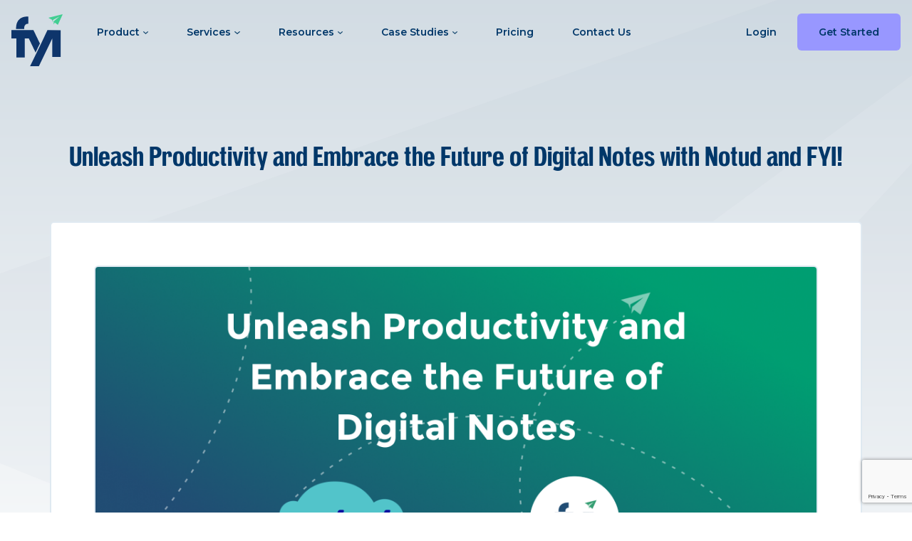

--- FILE ---
content_type: text/html; charset=UTF-8
request_url: https://fyi.app/nz/events/unleash-productivity-and-embrace-the-future-of-digital-notes-with-notud-and-fyi/
body_size: 187863
content:
<!doctype html>
<html lang="en-NZ">

<head>
    <meta charset="UTF-8">
    <meta name="viewport" content="width=device-width, initial-scale=1">
    <link rel="preconnect" href="https://fonts.googleapis.com">
    <link rel="preconnect" href="https://fonts.gstatic.com" crossorigin>
    <link href="https://fonts.googleapis.com/css2?family=Montserrat:ital,wght@0,400;0,500;0,600;0,700;1,400;1,500;1,600;1,700&display=swap" rel="stylesheet">
    <script
				type="text/javascript"
				src="https://app.termly.io/resource-blocker/b1b73687-f575-4571-be88-8146c06717a0?autoBlock=on">
			</script><meta name='robots' content='index, follow, max-image-preview:large, max-snippet:-1, max-video-preview:-1' />
	<style>img:is([sizes="auto" i], [sizes^="auto," i]) { contain-intrinsic-size: 3000px 1500px }</style>
	<link rel="alternate" href="https://fyi.app/events/unleash-productivity-and-embrace-the-future-of-digital-notes-with-notud-and-fyi/" hreflang="en-AU" />
<link rel="alternate" href="https://fyi.app/nz/events/unleash-productivity-and-embrace-the-future-of-digital-notes-with-notud-and-fyi/" hreflang="en-NZ" />

	<!-- This site is optimized with the Yoast SEO plugin v23.4 - https://yoast.com/wordpress/plugins/seo/ -->
	<title>Unleash Productivity and Embrace the Future of Digital Notes with Notud and FYI! - FYI</title>
	<link rel="canonical" href="https://fyi.app/nz/events/unleash-productivity-and-embrace-the-future-of-digital-notes-with-notud-and-fyi/" />
	<meta property="og:locale" content="en_US" />
	<meta property="og:locale:alternate" content="en_US" />
	<meta property="og:type" content="article" />
	<meta property="og:title" content="Unleash Productivity and Embrace the Future of Digital Notes with Notud and FYI! - FYI" />
	<meta property="og:description" content="Unveil the seamless integration of Notud, the ultimate solution for digital note-taking, with FYI, your go-to document management and automation..." />
	<meta property="og:url" content="https://fyi.app/nz/events/unleash-productivity-and-embrace-the-future-of-digital-notes-with-notud-and-fyi/" />
	<meta property="og:site_name" content="FYI" />
	<meta property="article:modified_time" content="2023-06-28T23:05:11+00:00" />
	<meta property="og:image" content="https://fyi.app/wp-content/uploads/2022/04/fyi-logo.png" />
	<meta property="og:image:width" content="512" />
	<meta property="og:image:height" content="512" />
	<meta property="og:image:type" content="image/png" />
	<meta name="twitter:card" content="summary_large_image" />
	<meta name="twitter:label1" content="Est. reading time" />
	<meta name="twitter:data1" content="1 minute" />
	<script type="application/ld+json" class="yoast-schema-graph">{"@context":"https://schema.org","@graph":[{"@type":"WebPage","@id":"https://fyi.app/nz/events/unleash-productivity-and-embrace-the-future-of-digital-notes-with-notud-and-fyi/","url":"https://fyi.app/nz/events/unleash-productivity-and-embrace-the-future-of-digital-notes-with-notud-and-fyi/","name":"Unleash Productivity and Embrace the Future of Digital Notes with Notud and FYI! - FYI","isPartOf":{"@id":"https://fyi.app/nz/#website"},"datePublished":"2023-05-30T02:53:00+00:00","dateModified":"2023-06-28T23:05:11+00:00","breadcrumb":{"@id":"https://fyi.app/nz/events/unleash-productivity-and-embrace-the-future-of-digital-notes-with-notud-and-fyi/#breadcrumb"},"inLanguage":"en-NZ","potentialAction":[{"@type":"ReadAction","target":["https://fyi.app/nz/events/unleash-productivity-and-embrace-the-future-of-digital-notes-with-notud-and-fyi/"]}]},{"@type":"BreadcrumbList","@id":"https://fyi.app/nz/events/unleash-productivity-and-embrace-the-future-of-digital-notes-with-notud-and-fyi/#breadcrumb","itemListElement":[{"@type":"ListItem","position":1,"name":"Home","item":"https://fyi.app/nz/"},{"@type":"ListItem","position":2,"name":"Unleash Productivity and Embrace the Future of Digital Notes with Notud and FYI!"}]},{"@type":"WebSite","@id":"https://fyi.app/nz/#website","url":"https://fyi.app/nz/","name":"FYI","description":"","potentialAction":[{"@type":"SearchAction","target":{"@type":"EntryPoint","urlTemplate":"https://fyi.app/nz/?s={search_term_string}"},"query-input":{"@type":"PropertyValueSpecification","valueRequired":true,"valueName":"search_term_string"}}],"inLanguage":"en-NZ"}]}</script>
	<!-- / Yoast SEO plugin. -->


<link rel='stylesheet' id='embedpress-plyr-css-css' href='https://fyi.app/wp-content/plugins/embedpress/assets/css/plyr.css?ver=1758677964' type='text/css' media='all' />
<link rel='stylesheet' id='embedpress-carousel-vendor-css-css' href='https://fyi.app/wp-content/plugins/embedpress/assets/css/carousel.min.css?ver=1758677964' type='text/css' media='all' />
<link rel='stylesheet' id='embedpress-glider-css-css' href='https://fyi.app/wp-content/plugins/embedpress/assets/css/glider.min.css?ver=1758677964' type='text/css' media='all' />
<link rel='stylesheet' id='embedpress-el-icon-css' href='https://fyi.app/wp-content/plugins/embedpress/assets/css/el-icon.css?ver=1758677964' type='text/css' media='all' />
<link rel='stylesheet' id='embedpress-css-css' href='https://fyi.app/wp-content/plugins/embedpress/assets/css/embedpress.css?ver=1758677964' type='text/css' media='all' />
<link rel='stylesheet' id='embedpress-font-css' href='https://fyi.app/wp-content/plugins/embedpress/assets/css/font.css?ver=1758677964' type='text/css' media='all' />
<link rel='stylesheet' id='embedpress-blocks-style-css' href='https://fyi.app/wp-content/plugins/embedpress/assets/css/blocks.build.css?ver=1758677964' type='text/css' media='all' />
<style id='classic-theme-styles-inline-css' type='text/css'>
/*! This file is auto-generated */
.wp-block-button__link{color:#fff;background-color:#32373c;border-radius:9999px;box-shadow:none;text-decoration:none;padding:calc(.667em + 2px) calc(1.333em + 2px);font-size:1.125em}.wp-block-file__button{background:#32373c;color:#fff;text-decoration:none}
</style>
<link rel='stylesheet' id='articulate-custom-css-css' href='https://fyi.app/wp-content/plugins/insert-or-embed-articulate-content-into-wordpress-premium/css/frontend.css?ver=6.7.4' type='text/css' media='all' />
<link rel='stylesheet' id='style-main-css' href='https://fyi.app/wp-content/themes/fyi/style.css?ver=2022-04-26.4' type='text/css' media='all' />
<script type="text/javascript" src="https://fyi.app/wp-includes/js/jquery/jquery.min.js?ver=3.7.1" id="jquery-core-js"></script>
<script type="text/javascript" src="https://fyi.app/wp-content/plugins/insert-or-embed-articulate-content-into-wordpress-premium/js/frontend.js?ver=6.7.4" id="articulate-custom-js-js"></script>
<script type="text/javascript" src="https://fyi.app/wp-content/themes/fyi/js/lazysizes.js?ver=2022-04-26.4" id="js-lazysize-js"></script>
<script type="text/javascript" src="https://fyi.app/wp-content/themes/fyi/js/lottie.min.js?ver=2022-04-26.4" id="js-lottie-js"></script>

<!-- Google tag (gtag.js) snippet added by Site Kit -->
<!-- Google Analytics snippet added by Site Kit -->
<script type="text/javascript" src="https://www.googletagmanager.com/gtag/js?id=GT-W6JTDHGF" id="google_gtagjs-js" async></script>
<script type="text/javascript" id="google_gtagjs-js-after">
/* <![CDATA[ */
window.dataLayer = window.dataLayer || [];function gtag(){dataLayer.push(arguments);}
gtag("set","linker",{"domains":["fyi.app"]});
gtag("js", new Date());
gtag("set", "developer_id.dZTNiMT", true);
gtag("config", "GT-W6JTDHGF");
 window._googlesitekit = window._googlesitekit || {}; window._googlesitekit.throttledEvents = []; window._googlesitekit.gtagEvent = (name, data) => { var key = JSON.stringify( { name, data } ); if ( !! window._googlesitekit.throttledEvents[ key ] ) { return; } window._googlesitekit.throttledEvents[ key ] = true; setTimeout( () => { delete window._googlesitekit.throttledEvents[ key ]; }, 5 ); gtag( "event", name, { ...data, event_source: "site-kit" } ); }; 
/* ]]> */
</script>
<meta name="generator" content="Site Kit by Google 1.162.0" /><!-- Google Tag Manager -->
<script>(function(w,d,s,l,i){w[l]=w[l]||[];w[l].push({'gtm.start':
new Date().getTime(),event:'gtm.js'});var f=d.getElementsByTagName(s)[0],
j=d.createElement(s),dl=l!='dataLayer'?'&l='+l:'';j.async=true;j.src=
'https://www.googletagmanager.com/gtm.js?id='+i+dl;f.parentNode.insertBefore(j,f);
})(window,document,'script','dataLayer','GTM-N82S3DR7');</script>
<!-- End Google Tag Manager -->
<link rel="icon" href="https://fyi.app/wp-content/uploads/2024/11/cropped-FYI_Logo_Colour-32x32.png" sizes="32x32" />
<link rel="icon" href="https://fyi.app/wp-content/uploads/2024/11/cropped-FYI_Logo_Colour-192x192.png" sizes="192x192" />
<link rel="apple-touch-icon" href="https://fyi.app/wp-content/uploads/2024/11/cropped-FYI_Logo_Colour-180x180.png" />
<meta name="msapplication-TileImage" content="https://fyi.app/wp-content/uploads/2024/11/cropped-FYI_Logo_Colour-270x270.png" />
		<style type="text/css" id="wp-custom-css">
			.head-office-phone {
	margin-left: 0 !important;
}
p a {
    color: #3aa275;
	text-decoration: none;
}
li a {
    color: #3aa275;
    text-decoration: none;
}
h3 a {
    color: #3aa275;
	text-decoration: none;
}
.single-event-post .cust-post-content .gform_body .gform_fields .type-select {
    position: relative;
    width: 74.5%;
}
.single-event-post .cust-post-content .gform_body .gform_fields .type-text {
    width: 33%;
}
.single-event-post .cust-post-content .gform_footer.top_label {
    text-align: left;
}
.single-event-post .the-content form.post-password-form input[type="submit"] {
    margin-top: 30px;
}
.single-event-post .cust-post-content form .gform_body .gform_fields {
    justify-content: flex-start;
}
.single-event-post .cust-post-content .gform_body .gform_fields .type-select select {
    left: 0 !important;
    top: 25px !important;
    width: 100% !important;
}
.single-event-post .cust-post-content form {
    margin-top: 60px;
    margin-bottom: 10px;
}

@media (max-width: 767px) {
.single-event-post .cust-post-content .gform_body .gform_fields .type-select {
    padding: 0;
    width: 49%;
}
.single-event-post .cust-post-content form {
    padding: 0 5px;
}
	.single-event-post .cust-post-content .gform_body .gform_fields .type-text {
    width: 50%;
}
}
@media (max-width: 576px) {
    .single-event-post .cust-post-content .gform_body .gform_fields .type-select select {
         font-size: 14px;
}
}
@media (max-width: 480px) {
    .single-event-post .cust-post-content .gform_footer.top_label {
    text-align: left;
    margin-top: 0px;
}
.single-event-post .cust-post-content .gform_body .gform_fields .type-text {
    width: 100%;
    padding: 0;
}
    .single-event-post .cust-post-content .gform_body .gform_fields .type-select {
    width: 100%;
}
}

/* Override CSS to hide honeypot field on Universal Form */
.gform_validation_container,
input[name="input_49"] {
    display: none !important;
    visibility: hidden !important;
}


		</style>
		    
    <!-- Google Tag Manager -->
    <script>(function(w,d,s,l,i){w[l]=w[l]||[];w[l].push({'gtm.start':
    new Date().getTime(),event:'gtm.js'});var f=d.getElementsByTagName(s)[0],
    j=d.createElement(s),dl=l!='dataLayer'?'&l='+l:'';j.async=true;j.src=
    'https://www.googletagmanager.com/gtm.js?id='+i+dl;f.parentNode.insertBefore(j,f);
    })(window,document,'script','dataLayer','GTM-NB43F7H');</script>
    <!-- End Google Tag Manager -->
   
</head>


<body class="events-template-default single single-events postid-14635 nuances-default">
    	<div class="body-orname-wrapp"><svg xmlns="http://www.w3.org/2000/svg" class="body-ornament" width="1903.763" height="1235.098" viewBox="0 0 1903.763 1235.098" fill="rgba(30,79,117,0.02)">
  <path d="M7731.26,7930.6a56.666,56.666,0,0,1-13.724-1.7,58.033,58.033,0,0,1-13.318-5.152c-34.382-18.435-518.811-279.295-523.608-281.878l-62.959-33.843,47.506-52.866v-.21c5.986-6.473,644.081-696.512,794.668-859.45h100.268c-73.343,316.165-268.433,1156.982-276.84,1193.144-3.007,12.925-9.787,23.716-19.608,31.205a51.887,51.887,0,0,1-15.289,8.029,54.564,54.564,0,0,1-17.094,2.719h0Zm-915.459-444.8h0l-236.477-94.7c-3.409-1.366-357.161-143.076-398.96-159.859-8.1-3.219-14.292-7.153-18.413-11.691a22.876,22.876,0,0,1-4.313-6.654,17.068,17.068,0,0,1-1.3-6.829c.1-4.95,2.435-9.885,6.757-14.27,4.391-4.457,10.728-8.227,18.323-10.9,13.112-4.616,257.772-90.837,621.093-218.876l756.282-266.52h333.247c-149.433,109.754-523.094,384.138-1052.149,772.61l-24.084,17.685Z" transform="translate(-6156.329 -6695.5)" />
</svg>
</div>

    <!-- Google Tag Manager (noscript) -->
    <noscript><iframe src="https://www.googletagmanager.com/ns.html?id=GTM-NB43F7H"
    height="0" width="0" style="display:none;visibility:hidden"></iframe></noscript>
    <!-- End Google Tag Manager (noscript) -->

    <div id="page" class="page-wrapper">

        <header id="masthead" class="site-header" role="banner">
            <div class="header-container">

    <div class="site-logo">
        <a href="https://fyi.app/nz/">
            <?xml version="1.0" encoding="UTF-8"?>
<svg id="Layer_2" data-name="Layer 2" xmlns="http://www.w3.org/2000/svg" viewBox="0 0 1022.46 1043.41">
  <defs>
    <style>
      .cls-1 {
        fill: #42ce92;
      }

      .cls-1, .cls-2 {
        stroke-width: 0px;
      }

      .cls-2 {
        fill: #0e356b;
      }
    </style>
  </defs>
  <g id="Layer_1-2" data-name="Layer 1">
    <g>
      <path class="cls-2" d="m92.96,297.75h162.63s-17.01-107.73,83.3-107.82V47.7S92.96,14.37,92.96,285.24"/>
      <polygon class="cls-2" points="568.18 587.66 481.61 768.49 347.11 485.67 264.75 485.67 264.75 868.09 97.66 868.09 97.66 486.85 0 486.85 0 319.57 439.99 319.57 568.18 587.66"/>
      <polygon class="cls-2" points="598.65 574.39 371.83 1043.41 548.06 1043.41 814.59 486.85 814.59 857.5 981.68 857.5 981.68 320.69 718.68 318.38 598.65 574.39"/>
      <path class="cls-1" d="m1022.42,0c-1.27,3.03-2.46,6.08-3.81,9.07-30.41,67.09-60.84,134.17-91.27,201.24-.39.84-.81,1.67-1.37,2.83-20.04-15.31-39.89-30.47-60.03-45.85-8.64,11.92-17.18,23.72-25.73,35.52-.24-.17-.48-.34-.73-.51,1.92-15.6,3.85-31.2,5.77-46.8.53-4.31,1.06-8.62,1.53-12.94.22-2.05.96-3.6,2.64-5.01,29.17-24.46,58.29-48.99,87.41-73.52,5.85-4.92,11.64-9.92,17.46-14.88.17-.25.34-.51.5-.77-.37.07-.75.14-1.12.21-10.68,5.63-21.38,11.23-32.03,16.9-30.24,16.09-60.45,32.23-90.71,48.27-1.84.98-2.51,2.01-2.44,4.11.47,14.15.79,28.31.78,42.59-.59-1.32-1.2-2.64-1.75-3.97-5.95-14.48-11.84-28.99-17.9-43.42-.63-1.49-2-2.98-3.42-3.77-21.81-12.24-43.68-24.36-65.53-36.52-.9-.5-1.79-1.01-3.27-1.85,2.43-.66,4.34-1.22,6.26-1.7C835.6,46.28,927.53,23.3,1019.46.36c.97-.24,2-.22,3-.32l-.04-.03Z"/>
    </g>
  </g>
</svg>        </a>
    </div>

    <nav class="primary-navigation hidden-xs hidden-sm">
        <div class="menu-header-menu-container"><ul id="menu-header-menu" class="header-drop-menu reset-ul"><li id="menu-item-35" class="has-drop menu-product menu-item menu-item-type-custom menu-item-object-custom menu-item-35"><a role="button" >Product<svg xmlns="http://www.w3.org/2000/svg" width="7.331" height="4.449" viewBox="0 0 7.331 4.449" fill="#1e4f75">
  <path d="M6.264,6.6,3,9.861a.4.4,0,0,1-.57,0L2.051,9.48a.4.4,0,0,1,0-.569l2.586-2.6-2.586-2.6a.4.4,0,0,1,0-.569l.381-.381a.4.4,0,0,1,.57,0L6.264,6.028A.4.4,0,0,1,6.264,6.6Z" transform="translate(9.979 -1.933) rotate(90)" />
</svg>
</a><ul class="fyi-drodown product-menu-dropdown">
    <li class="li-full">
        <ul class="left-menu">
            <li>        <span class="menu-group">Why FYI</span>
        <ul class="child-dropdown child-1"><li><a href="https://fyidocs.com/proven-roi/" ><div class="head"><div class="icon"><img width="150" height="150" src="https://fyi.app/wp-content/uploads/2024/11/Piggy_Bank_ROI_Icon-e1731048720862-150x150.png" class="attachment-thumbnail size-thumbnail" alt="" decoding="async" /></div><div class="title">Proven Return on Investment</div></div></a></li><li><a href="https://fyidocs.com/security-and-reliability/" ><div class="head"><div class="icon"><img width="150" height="150" src="https://fyi.app/wp-content/uploads/2024/11/Padlock_Icon-e1731047123536-150x150.png" class="attachment-thumbnail size-thumbnail" alt="" decoding="async" /></div><div class="title">Security and Reliability</div></div></a></li><li><a href="https://fyidocs.com/easy-onboarding/" ><div class="head"><div class="icon"><img width="150" height="150" src="https://fyi.app/wp-content/uploads/2024/11/Handshake_Easy_Onboarding_Icon-e1731047428179-150x150.png" class="attachment-thumbnail size-thumbnail" alt="" decoding="async" /></div><div class="title">Easy Onboarding</div></div></a></li></ul></li>
            <li>        <span class="menu-group">Explore</span>
        <ul class="child-dropdown child-2"><li><a href="https://fyidocs.com/integrations/" ><div class="head"><div class="icon"><img width="150" height="150" src="https://fyi.app/wp-content/uploads/2024/11/Integrations_Icon-e1731047402269-150x150.png" class="attachment-thumbnail size-thumbnail" alt="" decoding="async" /></div><div class="title">Integrations</div></div></a></li><li><a href="https://fyi.app/nz/elite-plan/" ><div class="head"><div class="icon"><img width="150" height="150" src="https://fyi.app/wp-content/uploads/2024/11/Elite_Icon-e1731047063315-150x150.png" class="attachment-thumbnail size-thumbnail" alt="" decoding="async" /></div><div class="title">Elite</div></div></a></li></ul></li>
        </ul>
        <ul class="right-menu">
            <li>        <span class="menu-group">Features</span>
        <ul class="child-dropdown child-3"><li><a href="https://fyidocs.com/email-management/" ><div class="head"><div class="icon"><img width="150" height="150" src="https://fyi.app/wp-content/uploads/2024/11/Email_Icon-e1731045973403-150x150.png" class="attachment-thumbnail size-thumbnail" alt="" decoding="async" /></div><div class="title">Emails</div></div><div class="desc">Automate the creation and filing of client emails.</div></a></li><li><a href="https://fyidocs.com/document-management/" ><div class="head"><div class="icon"><img width="150" height="150" src="https://fyi.app/wp-content/uploads/2024/11/Documents_Icon-e1731046654458-150x150.png" class="attachment-thumbnail size-thumbnail" alt="" decoding="async" /></div><div class="title">Documents</div></div><div class="desc">Automate the creation and filing of documents.</div></a></li><li><a href="https://fyidocs.com/search-retrieval/" ><div class="head"><div class="icon"><img width="150" height="150" src="https://fyi.app/wp-content/uploads/2024/11/Search_Retrieval_Icons-e1731046207198-150x150.png" class="attachment-thumbnail size-thumbnail" alt="" decoding="async" /></div><div class="title">Search & Retrieval</div></div><div class="desc">Access the info you need in seconds.</div></a></li><li><a href="https://fyidocs.com/client-management/" ><div class="head"><div class="icon"><img width="150" height="150" src="https://fyi.app/wp-content/uploads/2024/11/Client_Management_Icon-e1731047951127-150x150.png" class="attachment-thumbnail size-thumbnail" alt="" decoding="async" srcset="https://fyi.app/wp-content/uploads/2024/11/Client_Management_Icon-e1731047951127-150x150.png 150w, https://fyi.app/wp-content/uploads/2024/11/Client_Management_Icon-e1731047951127-300x300.png 300w, https://fyi.app/wp-content/uploads/2024/11/Client_Management_Icon-e1731047951127-640x640.png 640w, https://fyi.app/wp-content/uploads/2024/11/Client_Management_Icon-e1731047951127-500x500.png 500w, https://fyi.app/wp-content/uploads/2024/11/Client_Management_Icon-e1731047951127-400x400.png 400w, https://fyi.app/wp-content/uploads/2024/11/Client_Management_Icon-e1731047951127.png 644w" sizes="(max-width: 150px) 100vw, 150px" /></div><div class="title">Client Management</div></div><div class="desc">Keep a record of every client interaction in one place.</div></a></li><li><a href="https://fyidocs.com/task-management/" ><div class="head"><div class="icon"><img width="150" height="150" src="https://fyi.app/wp-content/uploads/2024/11/Task_Icon-e1731046857107-150x150.png" class="attachment-thumbnail size-thumbnail" alt="" decoding="async" /></div><div class="title">Tasks & Comments</div></div><div class="desc">Delegate and manage tasks with ease.</div></a></li><li><a href="https://fyi.app/nz/job-management/" ><div class="head"><div class="icon"><img width="150" height="150" src="https://fyi.app/wp-content/uploads/2024/11/Task_Icon_Icon-e1731048374552-150x150.png" class="attachment-thumbnail size-thumbnail" alt="" decoding="async" /></div><div class="title">Job Management</div></div><div class="desc">Manage jobs the easy way.</div></a></li><li><a href="https://fyidocs.com/workflows/" ><div class="head"><div class="icon"><img width="150" height="150" src="https://fyi.app/wp-content/uploads/2024/11/Workflow_Icon-e1731048213306-150x150.png" class="attachment-thumbnail size-thumbnail" alt="" decoding="async" /></div><div class="title">Workflows</div></div><div class="desc">Review and approve documents in a flash.</div></a></li><li><a href="https://fyidocs.com/collaborate/" ><div class="head"><div class="icon"><img width="150" height="150" src="https://fyi.app/wp-content/uploads/2024/11/Collaborate_Icon-e1731047815781-150x150.png" class="attachment-thumbnail size-thumbnail" alt="" decoding="async" /></div><div class="title">Collaborate</div></div><div class="desc">Discover new ways to work with your team and clients.</div></a></li><li><a href="https://fyidocs.com/process-automation/" ><div class="head"><div class="icon"><img width="150" height="150" src="https://fyi.app/wp-content/uploads/2024/11/Process_Automation_Icon-e1731048638674-150x150.png" class="attachment-thumbnail size-thumbnail" alt="" decoding="async" /></div><div class="title">Process Automation</div></div><div class="desc">Automate daily admin tasks and processes to save time.</div></a></li><li><a href="https://fyi.app/nz/time-billing/" ><div class="head"><div class="icon"><img width="150" height="150" src="https://fyi.app/wp-content/uploads/2024/11/Time_Billing_Icon-e1731048344331-150x150.png" class="attachment-thumbnail size-thumbnail" alt="" decoding="async" /></div><div class="title">Time & Billing</div></div><div class="desc">Track and bill your WIP, simply and easily.</div></a></li><li><a href="https://fyi.app/nz/reporting/" ><div class="head"><div class="icon"><img width="150" height="150" src="https://fyi.app/wp-content/uploads/2024/11/Reporting_Icon-e1731048611341-150x150.png" class="attachment-thumbnail size-thumbnail" alt="" decoding="async" /></div><div class="title">Reporting</div></div><div class="desc">Your shortcut to customisable, automated insights.</div></a></li><li><a href="https://fyi.app/nz/employee-management/" ><div class="head"><div class="icon"><img width="150" height="150" src="https://fyi.app/wp-content/uploads/2024/11/Employee_Management_Icon-e1731047688736-150x150.png" class="attachment-thumbnail size-thumbnail" alt="" decoding="async" /></div><div class="title">Employee Management</div></div><div class="desc">Secure, discreet and automated employee management.</div></a></li></ul></li>
        </ul>
    </li>
</ul></li>
<li id="menu-item-36" class="has-drop menu-services menu-item menu-item-type-custom menu-item-object-custom menu-item-36"><a role="button" >Services<svg xmlns="http://www.w3.org/2000/svg" width="7.331" height="4.449" viewBox="0 0 7.331 4.449" fill="#1e4f75">
  <path d="M6.264,6.6,3,9.861a.4.4,0,0,1-.57,0L2.051,9.48a.4.4,0,0,1,0-.569l2.586-2.6-2.586-2.6a.4.4,0,0,1,0-.569l.381-.381a.4.4,0,0,1,.57,0L6.264,6.028A.4.4,0,0,1,6.264,6.6Z" transform="translate(9.979 -1.933) rotate(90)" />
</svg>
</a><ul class="fyi-drodown services-menu-dropdown reset-ul">
        <li>
        <span class="menu-group">Our Services</span>
        <ul class="child-dropdown reset-ul child-1"><li><a href="https://fyidocs.com/onboarding-services/" ><div class="head"><div class="icon"><img width="150" height="150" src="https://fyi.app/wp-content/uploads/2024/11/Onboarding_Rocket_Icon-e1731047141792-150x150.png" class="attachment-thumbnail size-thumbnail" alt="" decoding="async" /></div><div class="title">Onboarding</div></div><div class="desc">Our expert guidance ensures a smooth transition to FYI.</div></a></li><li><a href="https://fyidocs.com/migration/" ><div class="head"><div class="icon"><img width="150" height="150" src="https://fyi.app/wp-content/uploads/2024/11/Migration_Icon-e1731047181347-150x150.png" class="attachment-thumbnail size-thumbnail" alt="" decoding="async" /></div><div class="title">Migration</div></div><div class="desc">Migrate all kinds of data easily with zero downtime.</div></a></li><li><a href="https://fyi.app/nz/consulting/" ><div class="head"><div class="icon"><img width="150" height="150" src="https://fyi.app/wp-content/uploads/2024/11/Consulting_Services_Icon-e1731047777166-150x150.png" class="attachment-thumbnail size-thumbnail" alt="" decoding="async" /></div><div class="title">Consulting Services</div></div><div class="desc">Our consultants are here to help you leverage FYI's feature-rich platform.</div></a></li><li><a href="https://fyidocs.com/support-services/" ><div class="head"><div class="icon"><img width="150" height="150" src="https://fyi.app/wp-content/uploads/2024/11/Support_Icon-e1731048417115-150x150.png" class="attachment-thumbnail size-thumbnail" alt="" decoding="async" /></div><div class="title">Support</div></div><div class="desc">With email support and comprehensive resources, help is always at hand.</div></a></li></ul>    </li>
    </ul></li>
<li id="menu-item-37" class="has-drop menu-resources menu-item menu-item-type-custom menu-item-object-custom menu-item-37"><a role="button" >Resources<svg xmlns="http://www.w3.org/2000/svg" width="7.331" height="4.449" viewBox="0 0 7.331 4.449" fill="#1e4f75">
  <path d="M6.264,6.6,3,9.861a.4.4,0,0,1-.57,0L2.051,9.48a.4.4,0,0,1,0-.569l2.586-2.6-2.586-2.6a.4.4,0,0,1,0-.569l.381-.381a.4.4,0,0,1,.57,0L6.264,6.028A.4.4,0,0,1,6.264,6.6Z" transform="translate(9.979 -1.933) rotate(90)" />
</svg>
</a><ul class="fyi-drodown resources-menu-dropdown reset-ul">
        <li>
        <span class="menu-group">Resources</span>
        <ul class="child-dropdown reset-ul child-1"><li><a href="https://fyidocs.com/automation-library/" ><div class="head"><div class="icon"><img width="150" height="150" src="https://fyi.app/wp-content/uploads/2024/11/Automation_Library_Two_Cogs_Icon-e1731048087570-150x150.png" class="attachment-thumbnail size-thumbnail" alt="" decoding="async" /></div><div class="title">Automation Library</div></div><div class="desc">Ready-to-go automations for a range of processes used in practice.</div></a></li><li><a href="https://fyidocs.com/customer-stories/" ><div class="head"><div class="icon"><img width="150" height="150" src="https://fyi.app/wp-content/uploads/2024/11/Trophy_Customer_Stories_Icon-e1731045799181-150x150.png" class="attachment-thumbnail size-thumbnail" alt="" decoding="async" srcset="https://fyi.app/wp-content/uploads/2024/11/Trophy_Customer_Stories_Icon-e1731045799181-150x150.png 150w, https://fyi.app/wp-content/uploads/2024/11/Trophy_Customer_Stories_Icon-e1731045799181-298x300.png 298w, https://fyi.app/wp-content/uploads/2024/11/Trophy_Customer_Stories_Icon-e1731045799181-400x403.png 400w, https://fyi.app/wp-content/uploads/2024/11/Trophy_Customer_Stories_Icon-e1731045799181.png 496w" sizes="(max-width: 150px) 100vw, 150px" /></div><div class="title">Customer Stories</div></div><div class="desc">Hear what our customers have to say about FYI.</div></a></li><li><a href="https://fyidocs.com/events/" ><div class="head"><div class="icon"><img width="150" height="150" src="https://fyi.app/wp-content/uploads/2024/11/Events_Icon-e1731047664611-150x150.png" class="attachment-thumbnail size-thumbnail" alt="" decoding="async" /></div><div class="title">Events</div></div><div class="desc">We host a range of product demos, training webinars, workshops and more.</div></a></li><li><a href="https://fyidocs.com/whats-new/" ><div class="head"><div class="icon"><img width="150" height="150" src="https://fyi.app/wp-content/uploads/2024/11/Whats_New_Icon-e1731048283636-150x150.png" class="attachment-thumbnail size-thumbnail" alt="" decoding="async" /></div><div class="title">What’s New</div></div><div class="desc">Keep up to date with the latest and greatest time-saving features and automations.</div></a></li><li><a href="https://fyi.app/nz/white-papers/" ><div class="head"><div class="icon"><img width="150" height="150" src="https://fyi.app/wp-content/uploads/2024/11/Note_Icon-e1731047162343-150x150.png" class="attachment-thumbnail size-thumbnail" alt="" decoding="async" srcset="https://fyi.app/wp-content/uploads/2024/11/Note_Icon-e1731047162343-150x150.png 150w, https://fyi.app/wp-content/uploads/2024/11/Note_Icon-e1731047162343-300x300.png 300w, https://fyi.app/wp-content/uploads/2024/11/Note_Icon-e1731047162343-500x500.png 500w, https://fyi.app/wp-content/uploads/2024/11/Note_Icon-e1731047162343-400x400.png 400w, https://fyi.app/wp-content/uploads/2024/11/Note_Icon-e1731047162343.png 574w" sizes="(max-width: 150px) 100vw, 150px" /></div><div class="title">White Papers</div></div><div class="desc">Unlock valuable insights and tools designed to elevate your practice.</div></a></li><li><a href="https://fyidocs.com/blog/" ><div class="head"><div class="icon"><img width="150" height="150" src="https://fyi.app/wp-content/uploads/2024/11/Blog_Icon-e1731048060745-150x150.png" class="attachment-thumbnail size-thumbnail" alt="" decoding="async" /></div><div class="title">Blog</div></div><div class="desc">News and insights from the FYI team.</div></a></li><li><a href="https://fyidocs.com/frequently-asked-questions/" ><div class="head"><div class="icon"><img width="150" height="150" src="https://fyi.app/wp-content/uploads/2024/11/FAQs_Icon-e1731047626931-150x150.png" class="attachment-thumbnail size-thumbnail" alt="" decoding="async" /></div><div class="title">FAQs</div></div><div class="desc">Your most common questions answered</div></a></li><li><a href="https://status.fyidocs.com/"  target="_blank" ><div class="head"><div class="icon"><img width="150" height="150" src="https://fyi.app/wp-content/uploads/2024/11/Service_Status_Icon-e1731048553394-150x150.png" class="attachment-thumbnail size-thumbnail" alt="" decoding="async" /></div><div class="title">Service Status</div></div><div class="desc">Check for updates on the FYI platform</div></a></li></ul>    </li>
        <li>
        <span class="menu-group">Contact Us</span>
        <ul class="child-dropdown reset-ul child-2"><li><a href="https://fyidocs.com/contact-us/" ><div class="head"><div class="icon"><img width="150" height="150" src="https://fyi.app/wp-content/uploads/2024/11/Contact_Us_Icon-e1731047759873-150x150.png" class="attachment-thumbnail size-thumbnail" alt="" decoding="async" /></div><div class="title">Contact Us</div></div></a></li><li><a href="https://fyidocs.com/support-services/" ><div class="head"><div class="icon"><img width="150" height="150" src="https://fyi.app/wp-content/uploads/2024/11/Support_Icon-e1731048417115-150x150.png" class="attachment-thumbnail size-thumbnail" alt="" decoding="async" /></div><div class="title">Support</div></div></a></li></ul>    </li>
    </ul></li>
<li id="menu-item-17639" class="has-drop menu-case-studies menu-item menu-item-type-custom menu-item-object-custom menu-item-17639"><a role="button" >Case Studies<svg xmlns="http://www.w3.org/2000/svg" width="7.331" height="4.449" viewBox="0 0 7.331 4.449" fill="#1e4f75">
  <path d="M6.264,6.6,3,9.861a.4.4,0,0,1-.57,0L2.051,9.48a.4.4,0,0,1,0-.569l2.586-2.6-2.586-2.6a.4.4,0,0,1,0-.569l.381-.381a.4.4,0,0,1,.57,0L6.264,6.028A.4.4,0,0,1,6.264,6.6Z" transform="translate(9.979 -1.933) rotate(90)" />
</svg>
</a><ul class="fyi-drodown case-studies-menu-dropdown reset-ul">
        <li>
        <span class="menu-group">Case Studies</span>
        <ul class="child-dropdown reset-ul child-1"><li><a href="https://fyi.app/nz/customer-stories/" ><div class="head"><div class="icon"><img width="150" height="150" src="https://fyi.app/wp-content/uploads/2024/11/Trophy_Customer_Stories_Icon-e1731045799181-150x150.png" class="attachment-thumbnail size-thumbnail" alt="" decoding="async" srcset="https://fyi.app/wp-content/uploads/2024/11/Trophy_Customer_Stories_Icon-e1731045799181-150x150.png 150w, https://fyi.app/wp-content/uploads/2024/11/Trophy_Customer_Stories_Icon-e1731045799181-298x300.png 298w, https://fyi.app/wp-content/uploads/2024/11/Trophy_Customer_Stories_Icon-e1731045799181-400x403.png 400w, https://fyi.app/wp-content/uploads/2024/11/Trophy_Customer_Stories_Icon-e1731045799181.png 496w" sizes="(max-width: 150px) 100vw, 150px" /></div><div class="title">Customer Stories</div></div><div class="desc">Hear what our customers have to say about FYI.</div></a></li><li><a href="https://fyi.app/nz/network-agreements/" ><div class="head"><div class="icon"><img width="150" height="150" src="https://fyi.app/wp-content/uploads/2024/11/Handshake_Easy_Onboarding_Icon-e1731047428179-150x150.png" class="attachment-thumbnail size-thumbnail" alt="" decoding="async" /></div><div class="title">Network Agreements</div></div><div class="desc">Discover how networks are maximizing their investment with FYI.</div></a></li></ul>    </li>
    </ul></li>
<li id="menu-item-38" class="menu-item menu-item-type-post_type menu-item-object-page menu-item-38"><a href="https://fyi.app/nz/pricing/">Pricing</a></li>
<li id="menu-item-61" class="hidden-lg hidden-md menu-item menu-item-type-custom menu-item-object-custom menu-item-61"><a role="button" >Login</a></li>
<li id="menu-item-14578" class="menu-item menu-item-type-post_type menu-item-object-page menu-item-14578"><a href="https://fyi.app/nz/contact-us/">Contact Us</a></li>
</ul></div>    </nav>

    <nav class="secondary-navigation">
        <ul class="reset-ul">
            <li class="hidden-sm hidden-xs"><a href="https://go.fyi.app/" class="dn-link  "  target="_blank"><span>Login</span></a></li>
            <li><a href="https://fyidocs.com/get-started/" class="dn-link featured " ><span>Get Started</span></a></li>
            <li class="hidden-lg hidden-md"><button class="burger"><span><span></span></span></button></li>
        </ul>
    </nav>

</div>        </header><!-- #masthead -->

        <div id="page-content" class="page-content-wrapper">
            <main id="main" class="site-main" role="main">
<script src="https://player.vimeo.com/api/player.js"></script>
<div class="main-content content-single-blog single-event-post"> 
    <div class="container">
    
                     <div class="head-title">
                <h1>Unleash Productivity and Embrace the Future of Digital Notes with Notud and FYI!</h1>
            </div>
            <div class="cust-post-content">
                <div class="thumb"><img src="https://fyi.app/wp-content/uploads/2023/05/Copy-of-Security-In-Practice.png"  style="max-height: 600px;" width="100%"></div>                <div class="run_time">
                                            <span class="time">
                        <img class="img-icon" src="/wp-content/themes/fyi/img/clock.svg">
                        Run Time:<strong>&nbsp;&nbsp; 45 mins</strong>
                        </span>
                                    </div>
                <div class="the-content">
                                        <p>Unveil the seamless integration of Notud, the ultimate solution for digital note-taking, with FYI, your go-to document management and automation system.</p>
<p><strong>Date:</strong> Wednesday 21st June<br />
<strong>Time:</strong> 1:00pm<br />
<strong>Duration</strong>: 45 minutes</p>
<p>Get ready for a power-packed webinar that will revolutionise your notetaking process and transform your practice. Discover how Notud, in perfect harmony with FYI, will make notetaking quicker and easier than ever before. Here&#8217;s a glimpse of what&#8217;s in store:</p>
<p><strong>Unleash the Power of Notud:</strong></p>
<p>• Experience easy, fast, and secure digital note-taking.<br />
• Create custom note templates for a personalised touch.<br />
• Find information in a flash with intelligent word search.<br />
• Effortlessly navigate through your notes using page thumbnails.<br />
• Keep track of document length with intuitive page shading.<br />
• Seamlessly handle multi-page documents with ease.</p>
<p><strong>Maximise Productivity with FYI:</strong></p>
<p>• Witness the seamless integration of Notud into FYI.<br />
• Synchronise your contact lists for streamlined workflows.<br />
• Send notes directly to FYI, making cloud notetaking a breeze.<br />
• Use the FYI automation to make sure action points are captured and managed outside of meetings.</p>
<p>But that&#8217;s not all! We will also provide a live demonstration of how Notud and FYI work together, showcasing the true power of this dynamic integration.</p>
<p>Join us to unlock unmatched productivity with Notud integrated into FYI. We look forward to having you with us!</p>
                </div>
                </div>
                <div class="quote-section">
                </div>
        <div class="related-post sec-tab">
        <h3>Other Webinars On-Demand</h3>
        <div class="tab-content">
        <p>No Related Event fount.</p>        </div>
    </div>
      </div>
</div>
<script type="text/javascript">
    // jQuery('.event-date-time').click(function(){
    //     jQuery('.event-date-time').removeClass('active');
    //     jQuery(this).addClass('active');
    //     jQuery('.date-time-of-event').text(jQuery(this).text());
    //     jQuery("#input_5_5").val(jQuery(this).val())
    // });
    jQuery(document).ready(function(){
        if(jQuery('.post-edit-link').length = 1){
            var editurl = 'https://fyi.app/wp-admin/post.php?post=14635&action=edit';
            //console.log(editurl);
            jQuery('.post-edit-link').attr('href',editurl);
        }
        /*jQuery('.quote-section').slick({
          dots: true,
            arrows: false,
          infinite: false,
          speed: 300,
          slidesToShow: 1,
          slidesToScroll: 1,
          responsive: [
            {
              breakpoint: 1024,
              settings: {
               slidesToShow: 1,
                  slidesToScroll: 1,
                infinite: true,
                dots: true,
            arrows: false
              }
            },
            {
              breakpoint: 768,
              settings: {
                slidesToShow: 1,
                  slidesToScroll: 1,
                dots: true,
            arrows: false
              }
            },
            {
              breakpoint: 480,
              settings: {
                autoplay: true,
                slidesToShow: 1,
                slidesToScroll: 1,
                dots: true,
            arrows: false
              }
            }
            // You can unslick at a given breakpoint now by adding:
            // settings: "unslick"
            // instead of a settings object
          ]
        });*/
        jQuery('.play-pause').click(function(){
            var ctrlVideo = document.getElementById(jQuery(this).attr('data-id')); 
            if (jQuery('.play-pause').hasClass("active")){
                ctrlVideo.play();
                jQuery(this).attr('src','/wp-content/themes/fyi/img/pause.svg')
                jQuery('.play-pause').toggleClass("active");
            } else {
                ctrlVideo.pause();
                jQuery(this).attr('src','/wp-content/themes/fyi/img/play.svg')
                jQuery('.play-pause').toggleClass("active");
            }
        });
    });
    jQuery(document).on("click",".gravityform-cust .gform_button",function(){
       var intt = setInterval(function(){
           if(jQuery('.gfield_error').length > 0){
               clearInterval(intt);
           }else if(jQuery(".gform_confirmation_message").length > 0){
                   jQuery('.select-date-time-event').hide();
               clearInterval(intt);
           }else{
           }
       },500);
    });
</script>

</main>
</div><!-- #page-content -->

	<footer id="colophon" class="site-footer">
		<div class="container">

			<div class="footer-holder">
				<div class="logo">
					<a href="https://fyi.app/nz/"><?xml version="1.0" encoding="UTF-8"?>
<svg id="Layer_2" data-name="Layer 2" xmlns="http://www.w3.org/2000/svg" viewBox="0 0 1022.46 1043.41">
  <defs>
    <style>
      .cls-1 {
        fill: #42ce92;
      }

      .cls-1, .cls-2 {
        stroke-width: 0px;
      }

      .cls-2 {
        fill: #0e356b;
      }
    </style>
  </defs>
  <g id="Layer_1-2" data-name="Layer 1">
    <g>
      <path class="cls-2" d="m92.96,297.75h162.63s-17.01-107.73,83.3-107.82V47.7S92.96,14.37,92.96,285.24"/>
      <polygon class="cls-2" points="568.18 587.66 481.61 768.49 347.11 485.67 264.75 485.67 264.75 868.09 97.66 868.09 97.66 486.85 0 486.85 0 319.57 439.99 319.57 568.18 587.66"/>
      <polygon class="cls-2" points="598.65 574.39 371.83 1043.41 548.06 1043.41 814.59 486.85 814.59 857.5 981.68 857.5 981.68 320.69 718.68 318.38 598.65 574.39"/>
      <path class="cls-1" d="m1022.42,0c-1.27,3.03-2.46,6.08-3.81,9.07-30.41,67.09-60.84,134.17-91.27,201.24-.39.84-.81,1.67-1.37,2.83-20.04-15.31-39.89-30.47-60.03-45.85-8.64,11.92-17.18,23.72-25.73,35.52-.24-.17-.48-.34-.73-.51,1.92-15.6,3.85-31.2,5.77-46.8.53-4.31,1.06-8.62,1.53-12.94.22-2.05.96-3.6,2.64-5.01,29.17-24.46,58.29-48.99,87.41-73.52,5.85-4.92,11.64-9.92,17.46-14.88.17-.25.34-.51.5-.77-.37.07-.75.14-1.12.21-10.68,5.63-21.38,11.23-32.03,16.9-30.24,16.09-60.45,32.23-90.71,48.27-1.84.98-2.51,2.01-2.44,4.11.47,14.15.79,28.31.78,42.59-.59-1.32-1.2-2.64-1.75-3.97-5.95-14.48-11.84-28.99-17.9-43.42-.63-1.49-2-2.98-3.42-3.77-21.81-12.24-43.68-24.36-65.53-36.52-.9-.5-1.79-1.01-3.27-1.85,2.43-.66,4.34-1.22,6.26-1.7C835.6,46.28,927.53,23.3,1019.46.36c.97-.24,2-.22,3-.32l-.04-.03Z"/>
    </g>
  </g>
</svg></a>
					<div class="lang-social">
						
						<div class="lang-select">
							<span class="globe"><svg xmlns="http://www.w3.org/2000/svg" width="15.434" height="15.438" viewBox="0 0 15.434 15.438">
  <path d="M10.473,5.293C10.022,2.514,8.957.563,7.719.563s-2.3,1.951-2.754,4.731ZM4.731,8.281a19.508,19.508,0,0,0,.1,1.992H10.6a19.508,19.508,0,0,0,.1-1.992,19.508,19.508,0,0,0-.1-1.992H4.834A19.508,19.508,0,0,0,4.731,8.281ZM14.837,5.293A7.735,7.735,0,0,0,9.919.886a10.5,10.5,0,0,1,1.556,4.407ZM5.515.886A7.73,7.73,0,0,0,.6,5.293H3.962A10.462,10.462,0,0,1,5.515.886Zm9.655,5.4H11.6c.065.654.1,1.323.1,1.992s-.037,1.338-.1,1.992h3.567a7.652,7.652,0,0,0,.268-1.992A7.786,7.786,0,0,0,15.17,6.289ZM3.735,8.281c0-.669.037-1.338.1-1.992H.268a7.546,7.546,0,0,0,0,3.984H3.834C3.772,9.62,3.735,8.95,3.735,8.281Zm1.229,2.988C5.416,14.049,6.48,16,7.719,16s2.3-1.951,2.754-4.731Zm4.958,4.407a7.742,7.742,0,0,0,4.918-4.407H11.479a10.5,10.5,0,0,1-1.556,4.407ZM.6,11.269a7.735,7.735,0,0,0,4.918,4.407,10.5,10.5,0,0,1-1.556-4.407H.6Z" transform="translate(0 -0.563)" fill="#1e4f75"/>
</svg></span><span>New Zealand</span> <span><svg xmlns="http://www.w3.org/2000/svg" width="7.331" height="4.449" viewBox="0 0 7.331 4.449" fill="#1e4f75">
  <path d="M6.264,6.6,3,9.861a.4.4,0,0,1-.57,0L2.051,9.48a.4.4,0,0,1,0-.569l2.586-2.6-2.586-2.6a.4.4,0,0,1,0-.569l.381-.381a.4.4,0,0,1,.57,0L6.264,6.028A.4.4,0,0,1,6.264,6.6Z" transform="translate(9.979 -1.933) rotate(90)" />
</svg>
</span>
							<div class="lang-drop">
								<ul>	<li class="lang-item lang-item-12 lang-item-au lang-item-first"><a  lang="en-AU" hreflang="en-AU" href="https://fyi.app/events/unleash-productivity-and-embrace-the-future-of-digital-notes-with-notud-and-fyi/">Australia</a></li>
	<li class="lang-item lang-item-14 lang-item-nz current-lang"><a  lang="en-NZ" hreflang="en-NZ" href="https://fyi.app/nz/events/unleash-productivity-and-embrace-the-future-of-digital-notes-with-notud-and-fyi/">New Zealand</a></li>
	<li class="lang-item lang-item-16 lang-item-uk no-translation"><a  lang="en-GB" hreflang="en-GB" href="https://fyi.app/uk/">United Kingdom</a></li>
</ul>
							</div>
						</div>
						<div class="social">
							<ul class="reset-ul">
								<li><a href="https://twitter.com/fyi_docs" target="_blank"><svg xmlns="http://www.w3.org/2000/svg" width="21.283" height="17.297" viewBox="0 0 21.283 17.297" fill="#1e4f75">
  <path d="M21.241,5.429a8.868,8.868,0,0,1-2.505.687A4.4,4.4,0,0,0,20.654,3.7a9.012,9.012,0,0,1-2.773,1.05,4.361,4.361,0,0,0-7.547,2.978,4.465,4.465,0,0,0,.113,1A12.356,12.356,0,0,1,1.454,4.18,4.276,4.276,0,0,0,.864,6.375,4.363,4.363,0,0,0,2.8,10.007,4.349,4.349,0,0,1,.828,9.461v.054a4.365,4.365,0,0,0,3.5,4.28,4.4,4.4,0,0,1-1.961.075A4.377,4.377,0,0,0,6.448,16.9a8.75,8.75,0,0,1-5.411,1.867A9.26,9.26,0,0,1,0,18.708a12.41,12.41,0,0,0,6.7,1.959,12.323,12.323,0,0,0,12.413-12.4c0-.185,0-.372-.013-.559a8.81,8.81,0,0,0,2.181-2.259l-.042-.018Z" transform="translate(0 -3.369)" />
</svg>
</a></li>
								<li><a href="https://www.linkedin.com/company/fyi-docs/" target="_blank"><svg xmlns="http://www.w3.org/2000/svg" width="18.621" height="18.621" viewBox="0 0 18.621 18.621" fill="#1e4f75">
  <path d="M4.168,18.622H.308V6.189H4.168ZM2.236,4.494A2.246,2.246,0,1,1,4.472,2.237,2.255,2.255,0,0,1,2.236,4.494ZM18.617,18.622H14.765V12.57c0-1.442-.029-3.292-2.007-3.292-2.007,0-2.315,1.567-2.315,3.188v6.156H6.586V6.189h3.7v1.7h.054A4.057,4.057,0,0,1,14,5.878c3.907,0,4.625,2.573,4.625,5.915v6.829Z" transform="translate(0 0)" />
</svg>
</a></li>
							</ul>
						</div>
					</div>
				</div>

				<div class="footer-menu-columns">

				<div class="footer-col col-1">
					<div class="menu-group"><h3 class="menu-title">Product</h3><div class="menu-footer-product-container"><ul id="menu-footer-product" class="reset-ul"><li id="menu-item-1508" class="menu-item menu-item-type-post_type menu-item-object-page menu-item-1508"><a href="https://fyi.app/nz/proven-roi/">Proven ROI</a></li>
<li id="menu-item-1509" class="menu-item menu-item-type-post_type menu-item-object-page menu-item-1509"><a href="https://fyi.app/nz/security-and-reliability/">Security and Reliability</a></li>
<li id="menu-item-1506" class="menu-item menu-item-type-post_type menu-item-object-page menu-item-1506"><a href="https://fyi.app/nz/integrations/">Integrations</a></li>
<li id="menu-item-1507" class="menu-item menu-item-type-post_type menu-item-object-page menu-item-1507"><a href="https://fyi.app/nz/pricing/">Pricing</a></li>
</ul></div></div><div class="menu-group"><h3 class="menu-title">Solutions</h3><div class="menu-footer-solutions-container"><ul id="menu-footer-solutions" class="reset-ul"><li id="menu-item-1496" class="menu-item menu-item-type-post_type menu-item-object-page menu-item-1496"><a href="https://fyi.app/nz/solutions-manage-your-documents/">Manage your Documents</a></li>
<li id="menu-item-1497" class="menu-item menu-item-type-post_type menu-item-object-page menu-item-1497"><a href="https://fyi.app/nz/solutions-manage-your-work/">Manage your Work</a></li>
<li id="menu-item-1498" class="menu-item menu-item-type-post_type menu-item-object-page menu-item-1498"><a href="https://fyi.app/nz/solutions-automate-your-practice/">Automate your Processes</a></li>
</ul></div></div>				</div>

				<div class="footer-col col-2">
					<div class="menu-group"><h3 class="menu-title">Features </h3><div class="menu-footer-features-container"><ul id="menu-footer-features" class="reset-ul"><li id="menu-item-1513" class="menu-item menu-item-type-post_type menu-item-object-page menu-item-1513"><a href="https://fyi.app/nz/email-management/">Emails</a></li>
<li id="menu-item-1512" class="menu-item menu-item-type-post_type menu-item-object-page menu-item-1512"><a href="https://fyi.app/nz/document-management/">Documents</a></li>
<li id="menu-item-1516" class="menu-item menu-item-type-post_type menu-item-object-page menu-item-1516"><a href="https://fyi.app/nz/search-retrieval/">Search and Retrieval</a></li>
<li id="menu-item-1510" class="menu-item menu-item-type-post_type menu-item-object-page menu-item-1510"><a href="https://fyi.app/nz/client-management/">Client Management</a></li>
<li id="menu-item-1517" class="menu-item menu-item-type-post_type menu-item-object-page menu-item-1517"><a href="https://fyi.app/nz/task-management/">Tasks &#038; Comments</a></li>
<li id="menu-item-1514" class="menu-item menu-item-type-post_type menu-item-object-page menu-item-1514"><a href="https://fyi.app/nz/job-management/">Job Management</a></li>
<li id="menu-item-1511" class="menu-item menu-item-type-post_type menu-item-object-page menu-item-1511"><a href="https://fyi.app/nz/collaborate/">Collaborate</a></li>
<li id="menu-item-1518" class="menu-item menu-item-type-post_type menu-item-object-page menu-item-1518"><a href="https://fyi.app/nz/workflows/">Workflows</a></li>
<li id="menu-item-1515" class="menu-item menu-item-type-post_type menu-item-object-page menu-item-1515"><a href="https://fyi.app/nz/process-automation/">Process Automation</a></li>
<li id="menu-item-16722" class="menu-item menu-item-type-post_type menu-item-object-page menu-item-16722"><a href="https://fyi.app/uk/time-billing/">Time &#038; Billing</a></li>
<li id="menu-item-16723" class="menu-item menu-item-type-post_type menu-item-object-page menu-item-16723"><a href="https://fyi.app/nz/reporting/">Reporting</a></li>
<li id="menu-item-16724" class="menu-item menu-item-type-post_type menu-item-object-page menu-item-16724"><a href="https://fyi.app/uk/employee-management/">Employee Management</a></li>
</ul></div></div>				</div>

				<div class="footer-col col-3">
					<div class="menu-group"><h3 class="menu-title">Services</h3><div class="menu-footer-services-container"><ul id="menu-footer-services" class="reset-ul"><li id="menu-item-1500" class="menu-item menu-item-type-post_type menu-item-object-page menu-item-1500"><a href="https://fyi.app/nz/onboarding-services/">Onboarding</a></li>
<li id="menu-item-1499" class="menu-item menu-item-type-post_type menu-item-object-page menu-item-1499"><a href="https://fyi.app/nz/migration/">Migration</a></li>
<li id="menu-item-16384" class="menu-item menu-item-type-post_type menu-item-object-page menu-item-16384"><a href="https://fyi.app/nz/consulting/">Consulting</a></li>
<li id="menu-item-1501" class="menu-item menu-item-type-post_type menu-item-object-page menu-item-1501"><a href="https://fyi.app/nz/support-services/">Support</a></li>
</ul></div></div><div class="menu-group"><h3 class="menu-title">Company</h3><div class="menu-footer-company-container"><ul id="menu-footer-company" class="reset-ul"><li id="menu-item-1491" class="menu-item menu-item-type-post_type menu-item-object-page menu-item-1491"><a href="https://fyi.app/nz/about-us/">About Us</a></li>
<li id="menu-item-1490" class="menu-item menu-item-type-post_type menu-item-object-page menu-item-1490"><a href="https://fyi.app/nz/careers/">Careers</a></li>
<li id="menu-item-1492" class="menu-item menu-item-type-post_type menu-item-object-page menu-item-1492"><a href="https://fyi.app/nz/contact-us/">Contact Us</a></li>
</ul></div></div>				</div>

				<div class="footer-col col-4">
					<div class="menu-group"><h3 class="menu-title">Resources</h3><div class="menu-footer-resources-container"><ul id="menu-footer-resources" class="reset-ul"><li id="menu-item-1502" class="menu-item menu-item-type-post_type menu-item-object-page menu-item-1502"><a href="https://fyi.app/nz/automation-library/">Automation Library</a></li>
<li id="menu-item-1503" class="menu-item menu-item-type-post_type menu-item-object-page menu-item-1503"><a href="https://fyi.app/nz/customer-stories/">Customer Stories</a></li>
<li id="menu-item-3595" class="menu-item menu-item-type-post_type menu-item-object-page menu-item-3595"><a href="https://fyi.app/nz/events/">Events</a></li>
<li id="menu-item-204" class="menu-item menu-item-type-post_type menu-item-object-page menu-item-204"><a href="https://fyi.app/nz/whats-new/">What’s New</a></li>
<li id="menu-item-203" class="menu-item menu-item-type-post_type menu-item-object-page menu-item-203"><a href="https://fyi.app/nz/blog/">Blog</a></li>
<li id="menu-item-1504" class="menu-item menu-item-type-post_type menu-item-object-page menu-item-1504"><a href="https://fyi.app/nz/frequently-asked-questions/">FAQs</a></li>
<li id="menu-item-1085" class="menu-item menu-item-type-custom menu-item-object-custom menu-item-1085"><a href="https://status.fyidocs.com/">Service Status</a></li>
</ul></div></div><div class="menu-group"><h3 class="menu-title">Get Support</h3><div class="menu-footer-get-support-container"><ul id="menu-footer-get-support" class="reset-ul"><li id="menu-item-197" class="menu-item menu-item-type-custom menu-item-object-custom menu-item-197"><a target="_blank" href="https://support.fyidocs.com/hc/en-us">Help Centre</a></li>
<li id="menu-item-198" class="menu-item menu-item-type-custom menu-item-object-custom menu-item-198"><a target="_blank" href="https://facebook.com/groups/FYIUserCommunity">FYI User Community</a></li>
</ul></div></div>				</div>

				</div>

			</div>
		</div>

		<div class="copy-menu">
			<div class="container">
				<div class="copy-text">
					© FYI Software 2026				</div>

				<div class="bottom-menu">
					<div class="menu-footer-bottom-menu-container"><ul id="menu-footer-bottom-menu" class="reset-ul"><li id="menu-item-234" class="menu-item menu-item-type-post_type menu-item-object-page menu-item-234"><a href="https://fyi.app/nz/terms-conditions/">Terms &#038; Conditions</a></li>
<li id="menu-item-232" class="menu-item menu-item-type-post_type menu-item-object-page menu-item-232"><a href="https://fyi.app/nz/security/">Security</a></li>
<li id="menu-item-19652" class="menu-item menu-item-type-post_type menu-item-object-page menu-item-19652"><a href="https://fyi.app/nz/cookie-policy/">Cookie Policy</a></li>
</ul></div>				</div>
			</div>
		</div>
	</footer><!-- #colophon -->

</div><!-- #page -->

<div id="dropdown-mobile" class="hidden-lg hidden-md">
	<nav class="mob-navigation">
		<div class="menu-header-menu-container"><ul id="menu-header-menu-1" class="reset-ul"><li class="has-drop menu-product menu-item menu-item-type-custom menu-item-object-custom menu-item-35"><a role="button" >Product<svg xmlns="http://www.w3.org/2000/svg" width="7.331" height="4.449" viewBox="0 0 7.331 4.449" fill="#1e4f75">
  <path d="M6.264,6.6,3,9.861a.4.4,0,0,1-.57,0L2.051,9.48a.4.4,0,0,1,0-.569l2.586-2.6-2.586-2.6a.4.4,0,0,1,0-.569l.381-.381a.4.4,0,0,1,.57,0L6.264,6.028A.4.4,0,0,1,6.264,6.6Z" transform="translate(9.979 -1.933) rotate(90)" />
</svg>
</a><ul class="fyi-drodown product-menu-dropdown">
    <li class="li-full">
        <ul class="left-menu">
            <li>        <span class="menu-group">Why FYI</span>
        <ul class="child-dropdown child-1"><li><a href="https://fyidocs.com/proven-roi/" ><div class="head"><div class="icon"><img width="150" height="150" src="https://fyi.app/wp-content/uploads/2024/11/Piggy_Bank_ROI_Icon-e1731048720862-150x150.png" class="attachment-thumbnail size-thumbnail" alt="" decoding="async" loading="lazy" /></div><div class="title">Proven Return on Investment</div></div></a></li><li><a href="https://fyidocs.com/security-and-reliability/" ><div class="head"><div class="icon"><img width="150" height="150" src="https://fyi.app/wp-content/uploads/2024/11/Padlock_Icon-e1731047123536-150x150.png" class="attachment-thumbnail size-thumbnail" alt="" decoding="async" loading="lazy" /></div><div class="title">Security and Reliability</div></div></a></li><li><a href="https://fyidocs.com/easy-onboarding/" ><div class="head"><div class="icon"><img width="150" height="150" src="https://fyi.app/wp-content/uploads/2024/11/Handshake_Easy_Onboarding_Icon-e1731047428179-150x150.png" class="attachment-thumbnail size-thumbnail" alt="" decoding="async" loading="lazy" /></div><div class="title">Easy Onboarding</div></div></a></li></ul></li>
            <li>        <span class="menu-group">Explore</span>
        <ul class="child-dropdown child-2"><li><a href="https://fyidocs.com/integrations/" ><div class="head"><div class="icon"><img width="150" height="150" src="https://fyi.app/wp-content/uploads/2024/11/Integrations_Icon-e1731047402269-150x150.png" class="attachment-thumbnail size-thumbnail" alt="" decoding="async" loading="lazy" /></div><div class="title">Integrations</div></div></a></li><li><a href="https://fyi.app/nz/elite-plan/" ><div class="head"><div class="icon"><img width="150" height="150" src="https://fyi.app/wp-content/uploads/2024/11/Elite_Icon-e1731047063315-150x150.png" class="attachment-thumbnail size-thumbnail" alt="" decoding="async" loading="lazy" /></div><div class="title">Elite</div></div></a></li></ul></li>
        </ul>
        <ul class="right-menu">
            <li>        <span class="menu-group">Features</span>
        <ul class="child-dropdown child-3"><li><a href="https://fyidocs.com/email-management/" ><div class="head"><div class="icon"><img width="150" height="150" src="https://fyi.app/wp-content/uploads/2024/11/Email_Icon-e1731045973403-150x150.png" class="attachment-thumbnail size-thumbnail" alt="" decoding="async" loading="lazy" /></div><div class="title">Emails</div></div><div class="desc">Automate the creation and filing of client emails.</div></a></li><li><a href="https://fyidocs.com/document-management/" ><div class="head"><div class="icon"><img width="150" height="150" src="https://fyi.app/wp-content/uploads/2024/11/Documents_Icon-e1731046654458-150x150.png" class="attachment-thumbnail size-thumbnail" alt="" decoding="async" loading="lazy" /></div><div class="title">Documents</div></div><div class="desc">Automate the creation and filing of documents.</div></a></li><li><a href="https://fyidocs.com/search-retrieval/" ><div class="head"><div class="icon"><img width="150" height="150" src="https://fyi.app/wp-content/uploads/2024/11/Search_Retrieval_Icons-e1731046207198-150x150.png" class="attachment-thumbnail size-thumbnail" alt="" decoding="async" loading="lazy" /></div><div class="title">Search & Retrieval</div></div><div class="desc">Access the info you need in seconds.</div></a></li><li><a href="https://fyidocs.com/client-management/" ><div class="head"><div class="icon"><img width="150" height="150" src="https://fyi.app/wp-content/uploads/2024/11/Client_Management_Icon-e1731047951127-150x150.png" class="attachment-thumbnail size-thumbnail" alt="" decoding="async" loading="lazy" srcset="https://fyi.app/wp-content/uploads/2024/11/Client_Management_Icon-e1731047951127-150x150.png 150w, https://fyi.app/wp-content/uploads/2024/11/Client_Management_Icon-e1731047951127-300x300.png 300w, https://fyi.app/wp-content/uploads/2024/11/Client_Management_Icon-e1731047951127-640x640.png 640w, https://fyi.app/wp-content/uploads/2024/11/Client_Management_Icon-e1731047951127-500x500.png 500w, https://fyi.app/wp-content/uploads/2024/11/Client_Management_Icon-e1731047951127-400x400.png 400w, https://fyi.app/wp-content/uploads/2024/11/Client_Management_Icon-e1731047951127.png 644w" sizes="auto, (max-width: 150px) 100vw, 150px" /></div><div class="title">Client Management</div></div><div class="desc">Keep a record of every client interaction in one place.</div></a></li><li><a href="https://fyidocs.com/task-management/" ><div class="head"><div class="icon"><img width="150" height="150" src="https://fyi.app/wp-content/uploads/2024/11/Task_Icon-e1731046857107-150x150.png" class="attachment-thumbnail size-thumbnail" alt="" decoding="async" loading="lazy" /></div><div class="title">Tasks & Comments</div></div><div class="desc">Delegate and manage tasks with ease.</div></a></li><li><a href="https://fyi.app/nz/job-management/" ><div class="head"><div class="icon"><img width="150" height="150" src="https://fyi.app/wp-content/uploads/2024/11/Task_Icon_Icon-e1731048374552-150x150.png" class="attachment-thumbnail size-thumbnail" alt="" decoding="async" loading="lazy" /></div><div class="title">Job Management</div></div><div class="desc">Manage jobs the easy way.</div></a></li><li><a href="https://fyidocs.com/workflows/" ><div class="head"><div class="icon"><img width="150" height="150" src="https://fyi.app/wp-content/uploads/2024/11/Workflow_Icon-e1731048213306-150x150.png" class="attachment-thumbnail size-thumbnail" alt="" decoding="async" loading="lazy" /></div><div class="title">Workflows</div></div><div class="desc">Review and approve documents in a flash.</div></a></li><li><a href="https://fyidocs.com/collaborate/" ><div class="head"><div class="icon"><img width="150" height="150" src="https://fyi.app/wp-content/uploads/2024/11/Collaborate_Icon-e1731047815781-150x150.png" class="attachment-thumbnail size-thumbnail" alt="" decoding="async" loading="lazy" /></div><div class="title">Collaborate</div></div><div class="desc">Discover new ways to work with your team and clients.</div></a></li><li><a href="https://fyidocs.com/process-automation/" ><div class="head"><div class="icon"><img width="150" height="150" src="https://fyi.app/wp-content/uploads/2024/11/Process_Automation_Icon-e1731048638674-150x150.png" class="attachment-thumbnail size-thumbnail" alt="" decoding="async" loading="lazy" /></div><div class="title">Process Automation</div></div><div class="desc">Automate daily admin tasks and processes to save time.</div></a></li><li><a href="https://fyi.app/nz/time-billing/" ><div class="head"><div class="icon"><img width="150" height="150" src="https://fyi.app/wp-content/uploads/2024/11/Time_Billing_Icon-e1731048344331-150x150.png" class="attachment-thumbnail size-thumbnail" alt="" decoding="async" loading="lazy" /></div><div class="title">Time & Billing</div></div><div class="desc">Track and bill your WIP, simply and easily.</div></a></li><li><a href="https://fyi.app/nz/reporting/" ><div class="head"><div class="icon"><img width="150" height="150" src="https://fyi.app/wp-content/uploads/2024/11/Reporting_Icon-e1731048611341-150x150.png" class="attachment-thumbnail size-thumbnail" alt="" decoding="async" loading="lazy" /></div><div class="title">Reporting</div></div><div class="desc">Your shortcut to customisable, automated insights.</div></a></li><li><a href="https://fyi.app/nz/employee-management/" ><div class="head"><div class="icon"><img width="150" height="150" src="https://fyi.app/wp-content/uploads/2024/11/Employee_Management_Icon-e1731047688736-150x150.png" class="attachment-thumbnail size-thumbnail" alt="" decoding="async" loading="lazy" /></div><div class="title">Employee Management</div></div><div class="desc">Secure, discreet and automated employee management.</div></a></li></ul></li>
        </ul>
    </li>
</ul></li>
<li class="has-drop menu-services menu-item menu-item-type-custom menu-item-object-custom menu-item-36"><a role="button" >Services<svg xmlns="http://www.w3.org/2000/svg" width="7.331" height="4.449" viewBox="0 0 7.331 4.449" fill="#1e4f75">
  <path d="M6.264,6.6,3,9.861a.4.4,0,0,1-.57,0L2.051,9.48a.4.4,0,0,1,0-.569l2.586-2.6-2.586-2.6a.4.4,0,0,1,0-.569l.381-.381a.4.4,0,0,1,.57,0L6.264,6.028A.4.4,0,0,1,6.264,6.6Z" transform="translate(9.979 -1.933) rotate(90)" />
</svg>
</a><ul class="fyi-drodown services-menu-dropdown reset-ul">
        <li>
        <span class="menu-group">Our Services</span>
        <ul class="child-dropdown reset-ul child-1"><li><a href="https://fyidocs.com/onboarding-services/" ><div class="head"><div class="icon"><img width="150" height="150" src="https://fyi.app/wp-content/uploads/2024/11/Onboarding_Rocket_Icon-e1731047141792-150x150.png" class="attachment-thumbnail size-thumbnail" alt="" decoding="async" loading="lazy" /></div><div class="title">Onboarding</div></div><div class="desc">Our expert guidance ensures a smooth transition to FYI.</div></a></li><li><a href="https://fyidocs.com/migration/" ><div class="head"><div class="icon"><img width="150" height="150" src="https://fyi.app/wp-content/uploads/2024/11/Migration_Icon-e1731047181347-150x150.png" class="attachment-thumbnail size-thumbnail" alt="" decoding="async" loading="lazy" /></div><div class="title">Migration</div></div><div class="desc">Migrate all kinds of data easily with zero downtime.</div></a></li><li><a href="https://fyi.app/nz/consulting/" ><div class="head"><div class="icon"><img width="150" height="150" src="https://fyi.app/wp-content/uploads/2024/11/Consulting_Services_Icon-e1731047777166-150x150.png" class="attachment-thumbnail size-thumbnail" alt="" decoding="async" loading="lazy" /></div><div class="title">Consulting Services</div></div><div class="desc">Our consultants are here to help you leverage FYI's feature-rich platform.</div></a></li><li><a href="https://fyidocs.com/support-services/" ><div class="head"><div class="icon"><img width="150" height="150" src="https://fyi.app/wp-content/uploads/2024/11/Support_Icon-e1731048417115-150x150.png" class="attachment-thumbnail size-thumbnail" alt="" decoding="async" loading="lazy" /></div><div class="title">Support</div></div><div class="desc">With email support and comprehensive resources, help is always at hand.</div></a></li></ul>    </li>
    </ul></li>
<li class="has-drop menu-resources menu-item menu-item-type-custom menu-item-object-custom menu-item-37"><a role="button" >Resources<svg xmlns="http://www.w3.org/2000/svg" width="7.331" height="4.449" viewBox="0 0 7.331 4.449" fill="#1e4f75">
  <path d="M6.264,6.6,3,9.861a.4.4,0,0,1-.57,0L2.051,9.48a.4.4,0,0,1,0-.569l2.586-2.6-2.586-2.6a.4.4,0,0,1,0-.569l.381-.381a.4.4,0,0,1,.57,0L6.264,6.028A.4.4,0,0,1,6.264,6.6Z" transform="translate(9.979 -1.933) rotate(90)" />
</svg>
</a><ul class="fyi-drodown resources-menu-dropdown reset-ul">
        <li>
        <span class="menu-group">Resources</span>
        <ul class="child-dropdown reset-ul child-1"><li><a href="https://fyidocs.com/automation-library/" ><div class="head"><div class="icon"><img width="150" height="150" src="https://fyi.app/wp-content/uploads/2024/11/Automation_Library_Two_Cogs_Icon-e1731048087570-150x150.png" class="attachment-thumbnail size-thumbnail" alt="" decoding="async" loading="lazy" /></div><div class="title">Automation Library</div></div><div class="desc">Ready-to-go automations for a range of processes used in practice.</div></a></li><li><a href="https://fyidocs.com/customer-stories/" ><div class="head"><div class="icon"><img width="150" height="150" src="https://fyi.app/wp-content/uploads/2024/11/Trophy_Customer_Stories_Icon-e1731045799181-150x150.png" class="attachment-thumbnail size-thumbnail" alt="" decoding="async" loading="lazy" srcset="https://fyi.app/wp-content/uploads/2024/11/Trophy_Customer_Stories_Icon-e1731045799181-150x150.png 150w, https://fyi.app/wp-content/uploads/2024/11/Trophy_Customer_Stories_Icon-e1731045799181-298x300.png 298w, https://fyi.app/wp-content/uploads/2024/11/Trophy_Customer_Stories_Icon-e1731045799181-400x403.png 400w, https://fyi.app/wp-content/uploads/2024/11/Trophy_Customer_Stories_Icon-e1731045799181.png 496w" sizes="auto, (max-width: 150px) 100vw, 150px" /></div><div class="title">Customer Stories</div></div><div class="desc">Hear what our customers have to say about FYI.</div></a></li><li><a href="https://fyidocs.com/events/" ><div class="head"><div class="icon"><img width="150" height="150" src="https://fyi.app/wp-content/uploads/2024/11/Events_Icon-e1731047664611-150x150.png" class="attachment-thumbnail size-thumbnail" alt="" decoding="async" loading="lazy" /></div><div class="title">Events</div></div><div class="desc">We host a range of product demos, training webinars, workshops and more.</div></a></li><li><a href="https://fyidocs.com/whats-new/" ><div class="head"><div class="icon"><img width="150" height="150" src="https://fyi.app/wp-content/uploads/2024/11/Whats_New_Icon-e1731048283636-150x150.png" class="attachment-thumbnail size-thumbnail" alt="" decoding="async" loading="lazy" /></div><div class="title">What’s New</div></div><div class="desc">Keep up to date with the latest and greatest time-saving features and automations.</div></a></li><li><a href="https://fyi.app/nz/white-papers/" ><div class="head"><div class="icon"><img width="150" height="150" src="https://fyi.app/wp-content/uploads/2024/11/Note_Icon-e1731047162343-150x150.png" class="attachment-thumbnail size-thumbnail" alt="" decoding="async" loading="lazy" srcset="https://fyi.app/wp-content/uploads/2024/11/Note_Icon-e1731047162343-150x150.png 150w, https://fyi.app/wp-content/uploads/2024/11/Note_Icon-e1731047162343-300x300.png 300w, https://fyi.app/wp-content/uploads/2024/11/Note_Icon-e1731047162343-500x500.png 500w, https://fyi.app/wp-content/uploads/2024/11/Note_Icon-e1731047162343-400x400.png 400w, https://fyi.app/wp-content/uploads/2024/11/Note_Icon-e1731047162343.png 574w" sizes="auto, (max-width: 150px) 100vw, 150px" /></div><div class="title">White Papers</div></div><div class="desc">Unlock valuable insights and tools designed to elevate your practice.</div></a></li><li><a href="https://fyidocs.com/blog/" ><div class="head"><div class="icon"><img width="150" height="150" src="https://fyi.app/wp-content/uploads/2024/11/Blog_Icon-e1731048060745-150x150.png" class="attachment-thumbnail size-thumbnail" alt="" decoding="async" loading="lazy" /></div><div class="title">Blog</div></div><div class="desc">News and insights from the FYI team.</div></a></li><li><a href="https://fyidocs.com/frequently-asked-questions/" ><div class="head"><div class="icon"><img width="150" height="150" src="https://fyi.app/wp-content/uploads/2024/11/FAQs_Icon-e1731047626931-150x150.png" class="attachment-thumbnail size-thumbnail" alt="" decoding="async" loading="lazy" /></div><div class="title">FAQs</div></div><div class="desc">Your most common questions answered</div></a></li><li><a href="https://status.fyidocs.com/"  target="_blank" ><div class="head"><div class="icon"><img width="150" height="150" src="https://fyi.app/wp-content/uploads/2024/11/Service_Status_Icon-e1731048553394-150x150.png" class="attachment-thumbnail size-thumbnail" alt="" decoding="async" loading="lazy" /></div><div class="title">Service Status</div></div><div class="desc">Check for updates on the FYI platform</div></a></li></ul>    </li>
        <li>
        <span class="menu-group">Contact Us</span>
        <ul class="child-dropdown reset-ul child-2"><li><a href="https://fyidocs.com/contact-us/" ><div class="head"><div class="icon"><img width="150" height="150" src="https://fyi.app/wp-content/uploads/2024/11/Contact_Us_Icon-e1731047759873-150x150.png" class="attachment-thumbnail size-thumbnail" alt="" decoding="async" loading="lazy" /></div><div class="title">Contact Us</div></div></a></li><li><a href="https://fyidocs.com/support-services/" ><div class="head"><div class="icon"><img width="150" height="150" src="https://fyi.app/wp-content/uploads/2024/11/Support_Icon-e1731048417115-150x150.png" class="attachment-thumbnail size-thumbnail" alt="" decoding="async" loading="lazy" /></div><div class="title">Support</div></div></a></li></ul>    </li>
    </ul></li>
<li class="has-drop menu-case-studies menu-item menu-item-type-custom menu-item-object-custom menu-item-17639"><a role="button" >Case Studies<svg xmlns="http://www.w3.org/2000/svg" width="7.331" height="4.449" viewBox="0 0 7.331 4.449" fill="#1e4f75">
  <path d="M6.264,6.6,3,9.861a.4.4,0,0,1-.57,0L2.051,9.48a.4.4,0,0,1,0-.569l2.586-2.6-2.586-2.6a.4.4,0,0,1,0-.569l.381-.381a.4.4,0,0,1,.57,0L6.264,6.028A.4.4,0,0,1,6.264,6.6Z" transform="translate(9.979 -1.933) rotate(90)" />
</svg>
</a><ul class="fyi-drodown case-studies-menu-dropdown reset-ul">
        <li>
        <span class="menu-group">Case Studies</span>
        <ul class="child-dropdown reset-ul child-1"><li><a href="https://fyi.app/nz/customer-stories/" ><div class="head"><div class="icon"><img width="150" height="150" src="https://fyi.app/wp-content/uploads/2024/11/Trophy_Customer_Stories_Icon-e1731045799181-150x150.png" class="attachment-thumbnail size-thumbnail" alt="" decoding="async" loading="lazy" srcset="https://fyi.app/wp-content/uploads/2024/11/Trophy_Customer_Stories_Icon-e1731045799181-150x150.png 150w, https://fyi.app/wp-content/uploads/2024/11/Trophy_Customer_Stories_Icon-e1731045799181-298x300.png 298w, https://fyi.app/wp-content/uploads/2024/11/Trophy_Customer_Stories_Icon-e1731045799181-400x403.png 400w, https://fyi.app/wp-content/uploads/2024/11/Trophy_Customer_Stories_Icon-e1731045799181.png 496w" sizes="auto, (max-width: 150px) 100vw, 150px" /></div><div class="title">Customer Stories</div></div><div class="desc">Hear what our customers have to say about FYI.</div></a></li><li><a href="https://fyi.app/nz/network-agreements/" ><div class="head"><div class="icon"><img width="150" height="150" src="https://fyi.app/wp-content/uploads/2024/11/Handshake_Easy_Onboarding_Icon-e1731047428179-150x150.png" class="attachment-thumbnail size-thumbnail" alt="" decoding="async" loading="lazy" /></div><div class="title">Network Agreements</div></div><div class="desc">Discover how networks are maximizing their investment with FYI.</div></a></li></ul>    </li>
    </ul></li>
<li class="menu-item menu-item-type-post_type menu-item-object-page menu-item-38"><a href="https://fyi.app/nz/pricing/">Pricing</a></li>
<li class="hidden-lg hidden-md menu-item menu-item-type-custom menu-item-object-custom menu-item-61"><a role="button" >Login</a></li>
<li class="menu-item menu-item-type-post_type menu-item-object-page menu-item-14578"><a href="https://fyi.app/nz/contact-us/">Contact Us</a></li>
</ul></div>	</nav>
</div>

<!-- Google Tag Manager (noscript) -->
<noscript><iframe src="https://www.googletagmanager.com/ns.html?id=GTM-N82S3DR7"
height="0" width="0" style="display:none;visibility:hidden"></iframe></noscript>
<!-- End Google Tag Manager (noscript) -->
<script type="text/javascript">
_linkedin_partner_id = "2623500";
window._linkedin_data_partner_ids = window._linkedin_data_partner_ids || [];
window._linkedin_data_partner_ids.push(_linkedin_partner_id);
</script><script type="text/javascript">
(function(l) {
if (!l){window.lintrk = function(a,b){window.lintrk.q.push([a,b])};
window.lintrk.q=[]}
var s = document.getElementsByTagName("script")[0];
var b = document.createElement("script");
b.type = "text/javascript";b.async = true;
b.src = "https://snap.licdn.com/li.lms-analytics/insight.min.js";
s.parentNode.insertBefore(b, s);})(window.lintrk);
</script>
<noscript>
<img height="1" width="1" style="display:none;" alt="" src="https://px.ads.linkedin.com/collect/?pid=2623500&fmt=gif" />
</noscript>
	<script type="text/javascript">
		(function() {
			jQuery.post("https://fyi.app/wp-admin/admin-ajax.php", {
				'action': 'fyi_geolocate_customer_ip',
				'referrer': window.location.href
			}, function(response) {
				const result = JSON.parse(response);
				if (result.translated_link != '') {
					window.location.href = result.translated_link;
				}
			});
		})()
	</script>
<script type="text/javascript" src="https://fyi.app/wp-content/plugins/embedpress/assets/js/vendor/plyr.js?ver=1758677964" id="embedpress-plyr-js"></script>
<script type="text/javascript" src="https://fyi.app/wp-content/plugins/embedpress/assets/js/vendor/plyr.polyfilled.js?ver=1758677964" id="embedpress-plyr-polyfilled-js"></script>
<script type="text/javascript" src="https://fyi.app/wp-content/plugins/embedpress/assets/js/vendor/carousel.min.js?ver=1758677964" id="embedpress-carousel-vendor-js"></script>
<script type="text/javascript" src="https://fyi.app/wp-content/plugins/embedpress/assets/js/vendor/glider.min.js?ver=1758677964" id="embedpress-glider-js"></script>
<script type="text/javascript" src="https://fyi.app/wp-content/plugins/embedpress/assets/js/vendor/pdfobject.js?ver=1758677964" id="embedpress-pdfobject-js"></script>
<script type="text/javascript" src="https://fyi.app/wp-content/plugins/embedpress/assets/js/vendor/vimeo-player.js?ver=1758677964" id="embedpress-vimeo-player-js"></script>
<script type="text/javascript" src="https://fyi.app/wp-content/plugins/embedpress/assets/js/vendor/ytiframeapi.js?ver=1758677964" id="embedpress-ytiframeapi-js"></script>
<script type="text/javascript" src="https://fyi.app/wp-includes/js/dist/vendor/react.min.js?ver=18.3.1.1" id="react-js"></script>
<script type="text/javascript" src="https://fyi.app/wp-includes/js/dist/vendor/react-jsx-runtime.min.js?ver=18.3.1" id="react-jsx-runtime-js"></script>
<script type="text/javascript" src="https://fyi.app/wp-includes/js/dist/autop.min.js?ver=9fb50649848277dd318d" id="wp-autop-js"></script>
<script type="text/javascript" src="https://fyi.app/wp-includes/js/dist/vendor/wp-polyfill.min.js?ver=3.15.0" id="wp-polyfill-js"></script>
<script type="text/javascript" src="https://fyi.app/wp-includes/js/dist/blob.min.js?ver=9113eed771d446f4a556" id="wp-blob-js"></script>
<script type="text/javascript" src="https://fyi.app/wp-includes/js/dist/block-serialization-default-parser.min.js?ver=14d44daebf663d05d330" id="wp-block-serialization-default-parser-js"></script>
<script type="text/javascript" src="https://fyi.app/wp-includes/js/dist/hooks.min.js?ver=4d63a3d491d11ffd8ac6" id="wp-hooks-js"></script>
<script type="text/javascript" src="https://fyi.app/wp-includes/js/dist/deprecated.min.js?ver=e1f84915c5e8ae38964c" id="wp-deprecated-js"></script>
<script type="text/javascript" src="https://fyi.app/wp-includes/js/dist/dom.min.js?ver=93117dfee2692b04b770" id="wp-dom-js"></script>
<script type="text/javascript" src="https://fyi.app/wp-includes/js/dist/vendor/react-dom.min.js?ver=18.3.1.1" id="react-dom-js"></script>
<script type="text/javascript" src="https://fyi.app/wp-includes/js/dist/escape-html.min.js?ver=6561a406d2d232a6fbd2" id="wp-escape-html-js"></script>
<script type="text/javascript" src="https://fyi.app/wp-includes/js/dist/element.min.js?ver=cb762d190aebbec25b27" id="wp-element-js"></script>
<script type="text/javascript" src="https://fyi.app/wp-includes/js/dist/is-shallow-equal.min.js?ver=e0f9f1d78d83f5196979" id="wp-is-shallow-equal-js"></script>
<script type="text/javascript" src="https://fyi.app/wp-includes/js/dist/i18n.min.js?ver=5e580eb46a90c2b997e6" id="wp-i18n-js"></script>
<script type="text/javascript" id="wp-i18n-js-after">
/* <![CDATA[ */
wp.i18n.setLocaleData( { 'text direction\u0004ltr': [ 'ltr' ] } );
/* ]]> */
</script>
<script type="text/javascript" id="wp-keycodes-js-translations">
/* <![CDATA[ */
( function( domain, translations ) {
	var localeData = translations.locale_data[ domain ] || translations.locale_data.messages;
	localeData[""].domain = domain;
	wp.i18n.setLocaleData( localeData, domain );
} )( "default", {"translation-revision-date":"2025-05-22 11:58:48+0000","generator":"GlotPress\/4.0.1","domain":"messages","locale_data":{"messages":{"":{"domain":"messages","plural-forms":"nplurals=2; plural=n != 1;","lang":"en_NZ"},"Comma":["Comma"],"Period":["Period"],"Backtick":["Backtick"],"Tilde":["Tilde"]}},"comment":{"reference":"wp-includes\/js\/dist\/keycodes.js"}} );
/* ]]> */
</script>
<script type="text/javascript" src="https://fyi.app/wp-includes/js/dist/keycodes.min.js?ver=034ff647a54b018581d3" id="wp-keycodes-js"></script>
<script type="text/javascript" src="https://fyi.app/wp-includes/js/dist/priority-queue.min.js?ver=9c21c957c7e50ffdbf48" id="wp-priority-queue-js"></script>
<script type="text/javascript" src="https://fyi.app/wp-includes/js/dist/compose.min.js?ver=d52df0f868e03c1bd905" id="wp-compose-js"></script>
<script type="text/javascript" src="https://fyi.app/wp-includes/js/dist/private-apis.min.js?ver=4b858962c15c2c7a135f" id="wp-private-apis-js"></script>
<script type="text/javascript" src="https://fyi.app/wp-includes/js/dist/redux-routine.min.js?ver=a0a172871afaeb261566" id="wp-redux-routine-js"></script>
<script type="text/javascript" src="https://fyi.app/wp-includes/js/dist/data.min.js?ver=7c62e39de0308c73d50c" id="wp-data-js"></script>
<script type="text/javascript" id="wp-data-js-after">
/* <![CDATA[ */
( function() {
	var userId = 0;
	var storageKey = "WP_DATA_USER_" + userId;
	wp.data
		.use( wp.data.plugins.persistence, { storageKey: storageKey } );
} )();
/* ]]> */
</script>
<script type="text/javascript" src="https://fyi.app/wp-includes/js/dist/html-entities.min.js?ver=2cd3358363e0675638fb" id="wp-html-entities-js"></script>
<script type="text/javascript" src="https://fyi.app/wp-includes/js/dist/dom-ready.min.js?ver=f77871ff7694fffea381" id="wp-dom-ready-js"></script>
<script type="text/javascript" id="wp-a11y-js-translations">
/* <![CDATA[ */
( function( domain, translations ) {
	var localeData = translations.locale_data[ domain ] || translations.locale_data.messages;
	localeData[""].domain = domain;
	wp.i18n.setLocaleData( localeData, domain );
} )( "default", {"translation-revision-date":"2025-05-22 11:58:48+0000","generator":"GlotPress\/4.0.1","domain":"messages","locale_data":{"messages":{"":{"domain":"messages","plural-forms":"nplurals=2; plural=n != 1;","lang":"en_NZ"},"Notifications":["Notifications"]}},"comment":{"reference":"wp-includes\/js\/dist\/a11y.js"}} );
/* ]]> */
</script>
<script type="text/javascript" src="https://fyi.app/wp-includes/js/dist/a11y.min.js?ver=3156534cc54473497e14" id="wp-a11y-js"></script>
<script type="text/javascript" id="wp-rich-text-js-translations">
/* <![CDATA[ */
( function( domain, translations ) {
	var localeData = translations.locale_data[ domain ] || translations.locale_data.messages;
	localeData[""].domain = domain;
	wp.i18n.setLocaleData( localeData, domain );
} )( "default", {"translation-revision-date":"2025-05-22 11:58:48+0000","generator":"GlotPress\/4.0.1","domain":"messages","locale_data":{"messages":{"":{"domain":"messages","plural-forms":"nplurals=2; plural=n != 1;","lang":"en_NZ"},"%s removed.":["%s removed."],"%s applied.":["%s applied."]}},"comment":{"reference":"wp-includes\/js\/dist\/rich-text.js"}} );
/* ]]> */
</script>
<script type="text/javascript" src="https://fyi.app/wp-includes/js/dist/rich-text.min.js?ver=4021b9e4e9ef4d3cd868" id="wp-rich-text-js"></script>
<script type="text/javascript" src="https://fyi.app/wp-includes/js/dist/shortcode.min.js?ver=b7747eee0efafd2f0c3b" id="wp-shortcode-js"></script>
<script type="text/javascript" src="https://fyi.app/wp-includes/js/dist/warning.min.js?ver=ed7c8b0940914f4fe44b" id="wp-warning-js"></script>
<script type="text/javascript" id="wp-blocks-js-translations">
/* <![CDATA[ */
( function( domain, translations ) {
	var localeData = translations.locale_data[ domain ] || translations.locale_data.messages;
	localeData[""].domain = domain;
	wp.i18n.setLocaleData( localeData, domain );
} )( "default", {"translation-revision-date":"2025-05-22 11:58:48+0000","generator":"GlotPress\/4.0.1","domain":"messages","locale_data":{"messages":{"":{"domain":"messages","plural-forms":"nplurals=2; plural=n != 1;","lang":"en_NZ"},"Embeds":["Embeds"],"Reusable blocks":["Reusable blocks"],"%1$s Block. Row %2$d. %3$s":["%1$s Block. Row %2$d. %3$s"],"%1$s Block. Column %2$d. %3$s":["%1$s Block. Column %2$d. %3$s"],"%1$s Block. Column %2$d":["%1$s Block. Column %2$d"],"%1$s Block. %2$s":["%1$s Block. %2$s"],"%s Block":["%s Block"],"Design":["Design"],"%1$s Block. Row %2$d":["%1$s Block. Row %2$d"],"Theme":["Theme"],"Text":["Text"],"Media":["Media"],"Widgets":["Widgets"]}},"comment":{"reference":"wp-includes\/js\/dist\/blocks.js"}} );
/* ]]> */
</script>
<script type="text/javascript" src="https://fyi.app/wp-includes/js/dist/blocks.min.js?ver=8474af4b6260126fa879" id="wp-blocks-js"></script>
<script type="text/javascript" src="https://fyi.app/wp-includes/js/dist/url.min.js?ver=e87eb76272a3a08402d2" id="wp-url-js"></script>
<script type="text/javascript" id="wp-api-fetch-js-translations">
/* <![CDATA[ */
( function( domain, translations ) {
	var localeData = translations.locale_data[ domain ] || translations.locale_data.messages;
	localeData[""].domain = domain;
	wp.i18n.setLocaleData( localeData, domain );
} )( "default", {"translation-revision-date":"2025-05-22 11:58:48+0000","generator":"GlotPress\/4.0.1","domain":"messages","locale_data":{"messages":{"":{"domain":"messages","plural-forms":"nplurals=2; plural=n != 1;","lang":"en_NZ"},"An unknown error occurred.":["An unknown error occurred."],"The response is not a valid JSON response.":["The response is not a valid JSON response."],"Media upload failed. If this is a photo or a large image, please scale it down and try again.":["Media upload failed. If this is a photo or a large image, please scale it down and try again."],"You are probably offline.":["You are probably offline."]}},"comment":{"reference":"wp-includes\/js\/dist\/api-fetch.js"}} );
/* ]]> */
</script>
<script type="text/javascript" src="https://fyi.app/wp-includes/js/dist/api-fetch.min.js?ver=d387b816bc1ed2042e28" id="wp-api-fetch-js"></script>
<script type="text/javascript" id="wp-api-fetch-js-after">
/* <![CDATA[ */
wp.apiFetch.use( wp.apiFetch.createRootURLMiddleware( "https://fyi.app/wp-json/" ) );
wp.apiFetch.nonceMiddleware = wp.apiFetch.createNonceMiddleware( "b6f1c3d02f" );
wp.apiFetch.use( wp.apiFetch.nonceMiddleware );
wp.apiFetch.use( wp.apiFetch.mediaUploadMiddleware );
wp.apiFetch.nonceEndpoint = "https://fyi.app/wp-admin/admin-ajax.php?action=rest-nonce";
/* ]]> */
</script>
<script type="text/javascript" src="https://fyi.app/wp-includes/js/dist/vendor/moment.min.js?ver=2.30.1" id="moment-js"></script>
<script type="text/javascript" id="moment-js-after">
/* <![CDATA[ */
moment.updateLocale( 'en_NZ', {"months":["January","February","March","April","May","June","July","August","September","October","November","December"],"monthsShort":["Jan","Feb","Mar","Apr","May","Jun","Jul","Aug","Sep","Oct","Nov","Dec"],"weekdays":["Sunday","Monday","Tuesday","Wednesday","Thursday","Friday","Saturday"],"weekdaysShort":["Sun","Mon","Tue","Wed","Thu","Fri","Sat"],"week":{"dow":1},"longDateFormat":{"LT":"g:i a","LTS":null,"L":null,"LL":"F j, Y","LLL":"F j, Y g:i a","LLLL":null}} );
/* ]]> */
</script>
<script type="text/javascript" src="https://fyi.app/wp-includes/js/dist/date.min.js?ver=aaca6387d1cf924acc51" id="wp-date-js"></script>
<script type="text/javascript" id="wp-date-js-after">
/* <![CDATA[ */
wp.date.setSettings( {"l10n":{"locale":"en_NZ","months":["January","February","March","April","May","June","July","August","September","October","November","December"],"monthsShort":["Jan","Feb","Mar","Apr","May","Jun","Jul","Aug","Sep","Oct","Nov","Dec"],"weekdays":["Sunday","Monday","Tuesday","Wednesday","Thursday","Friday","Saturday"],"weekdaysShort":["Sun","Mon","Tue","Wed","Thu","Fri","Sat"],"meridiem":{"am":"am","pm":"pm","AM":"AM","PM":"PM"},"relative":{"future":"%s from now","past":"%s ago","s":"a second","ss":"%d seconds","m":"a minute","mm":"%d minutes","h":"an hour","hh":"%d hours","d":"a day","dd":"%d days","M":"a month","MM":"%d months","y":"a year","yy":"%d years"},"startOfWeek":1},"formats":{"time":"g:i a","date":"F j, Y","datetime":"F j, Y g:i a","datetimeAbbreviated":"j M Y g:i a"},"timezone":{"offset":10.5,"offsetFormatted":"10:30","string":"Australia\/Adelaide","abbr":"ACDT"}} );
/* ]]> */
</script>
<script type="text/javascript" src="https://fyi.app/wp-includes/js/dist/primitives.min.js?ver=aef2543ab60c8c9bb609" id="wp-primitives-js"></script>
<script type="text/javascript" id="wp-components-js-translations">
/* <![CDATA[ */
( function( domain, translations ) {
	var localeData = translations.locale_data[ domain ] || translations.locale_data.messages;
	localeData[""].domain = domain;
	wp.i18n.setLocaleData( localeData, domain );
} )( "default", {"translation-revision-date":"2025-05-22 11:58:48+0000","generator":"GlotPress\/4.0.1","domain":"messages","locale_data":{"messages":{"":{"domain":"messages","plural-forms":"nplurals=2; plural=n != 1;","lang":"en_NZ"},"Font size":["Font size"],"Type":["Type"],"Item selected.":["Item selected."],"Hours":["Hours"],"%d result found, use up and down arrow keys to navigate.":["%d result found, use up and down arrow keys to navigate.","%d results found, use up and down arrow keys to navigate."],"No results.":["No results."],"Custom color picker.":["Custom colour picker."],"Color code: %s":["Colour code: %s"],"Color: %s":["Colour: %s"],"Minutes":["Minutes"],"Add item":["Add item"],"Item added.":["Item added."],"Item removed.":["Item removed."],"Remove item":["Remove item"],"%1$s (%2$s of %3$s)":["%1$s (%2$s of %3$s)"],"Reset":["Reset"],"Dismiss this notice":["Dismiss this notice"],"Order by":["Order by"],"Newest to oldest":["Newest to oldest"],"Oldest to newest":["Oldest to newest"],"A \u2192 Z":["A \t Z"],"Z \u2192 A":["Z \t A"],"Category":["Category"],"Number of items":["Number of items"],"%d result found.":["%d result found.","%d results found."],"Separate with commas, spaces, or the Enter key.":["Separate with commas, spaces, or the Enter key."],"Separate with commas or the Enter key.":["Separate with commas or the Enter key."],"Angle":["Angle"],"Extra Large":["Extra Large"],"Gradient control point at position %1$s%% with color code %2$s.":["Gradient control point at position %1$s%% with colour code %2$s."],"Use your left or right arrow keys or drag and drop with the mouse to change the gradient position. Press the button to change the color or remove the control point.":["Use your left or right arrow keys or drag and drop with the mouse to change the gradient position. Press the button to change the colour or remove the control point."],"Remove Control Point":["Remove Control Point"],"Gradient code: %s":["Gradient code: %s"],"Gradient: %s":["Gradient: %s"],"Guide controls":["Guide controls"],"Page %1$d of %2$d":["Page %1$d of %2$d"],"Finish":["Finish"],"Solid":["Solid"],"Top Center":["Top Centre"],"Center Left":["Centre Left"],"Center Right":["Centre Right"],"Bottom Center":["Bottom Centre"],"Alignment Matrix Control":["Alignment Matrix Control"],"Box Control":["Box Control"],"Reset search":["Reset search"],"Color name":["Colour name"],"Coordinated Universal Time":["Coordinated Universal Time"],"Media preview":["Media preview"],"Linear":["Linear"],"Radial":["Radial"],"Select unit":["Select unit"],"Search in %s":["Search in %s"],"Close search":["Close search"],"Percentage (%)":["Percentage (%)"],"Pixels (px)":["Pixels (px)"],"Relative to parent font size (em)":["Relative to parent font size (em)"],"Relative to root font size (rem)":["Relative to root font size (rem)"],"Viewport width (vw)":["Viewport width (vw)"],"Viewport height (vh)":["Viewport height (vh)"],"Dashed":["Dashed"],"Dotted":["Dotted"],"Border width":["Border width"],"Percent (%)":["Percent (%)"],"Viewport smallest dimension (vmin)":["Viewport smallest dimension (vmin)"],"Viewport largest dimension (vmax)":["Viewport largest dimension (vmax)"],"Width of the zero (0) character (ch)":["Width of the zero (0) character (ch)"],"x-height of the font (ex)":["x-height of the font (ex)"],"Centimeters (cm)":["Centimetres (cm)"],"Millimeters (mm)":["Millimetres (mm)"],"Inches (in)":["Inches (in)"],"Picas (pc)":["Picas (pc)"],"Points (pt)":["Points (pt)"],"Relative to parent font size (em)\u0004ems":["ems"],"Relative to root font size (rem)\u0004rems":["rems"],"%1$s. There is %2$d event":["%1$s. There is %2$d event","%1$s. There are %2$d events"],"Duotone code: %s":["Duotone code: %s"],"Duotone: %s":["Duotone: %s"],"Shadows":["Shadows"],"Invalid item":["Invalid item"],"Hex color":["Hex colour"],"Color format":["Colour format"],"Color %s":["Colour %s"],"Gradient name":["Gradient name"],"Add gradient":["Add gradient"],"Add color":["Add colour"],"Gradient options":["Gradient options"],"Color options":["Colour options"],"Remove all gradients":["Remove all gradients"],"Remove all colors":["Remove all colours"],"Reset gradient":["Reset gradient"],"Reset colors":["Reset colours"],"Currently selected: %s":["Currently selected: %s"],"Size of a UI element\u0004None":["None"],"Size of a UI element\u0004Small":["Small"],"Size of a UI element\u0004Medium":["Medium"],"Size of a UI element\u0004Large":["Large"],"Size of a UI element\u0004Extra Large":["Extra Large"],"Highlights":["Highlights"],"Currently selected font size: %s":["Currently selected font size: %s"],"Use size preset":["Use size preset"],"Set custom size":["Set custom size"],"Search %s":["Search %s"],"Reset %s":["Reset %s"],"Hide and reset %s":["Hide and reset %s"],"Button label to reveal tool panel options\u0004%s options":["%s options"],"Reset all":["Reset all"],"Unlink sides":["Unlink sides"],"Link sides":["Link sides"],"Custom color picker. The currently selected color is called \"%1$s\" and has a value of \"%2$s\".":["Custom colour picker. The currently selected colour is called \"%1$s\" and has a value of \"%2$s\"."],"Border color and style picker.":["Border colour and style picker."],"Border color picker.":["Border colour picker."],"Close border color":["Close border colour"],"Top border":["Top border"],"Left border":["Left border"],"Right border":["Right border"],"Bottom border":["Bottom border"],"All sides":["All sides"],"Loading \u2026":["Loading \u2026"],"Border color and style picker":["Border colour and style picker"],"View previous month":["View previous month"],"View next month":["View next month"],"%1$s. Selected. There is %2$d event":["%1$s. Selected. There is %2$d event","%1$s. Selected. There are %2$d events"],"%1$s. Selected":["%1$s. Selected"],"Unset":["Unset"],"S":["S"],"M":["M"],"L":["L"],"XL":["XL"],"XXL":["XXL"],"%s reset to default":["%s reset to default"],"%s hidden and reset to default":["%s hidden and reset to default"],"%s is now visible":["%s is now visible"],"All options are currently hidden":["All options are currently hidden"],"All options reset":["All options reset"],"Increment":["Increment"],"Decrement":["Decrement"],"Show details":["Show details"],"Extra Extra Large":["Extra Extra Large"],"Initial %d result loaded. Type to filter all available results. Use up and down arrow keys to navigate.":["Initial %d result loaded. Type to filter all available results. Use up and down arrow keys to navigate.","Initial %d results loaded. Type to filter all available results. Use up and down arrow keys to navigate."],"Scrollable section":["Scrollable section"],"Focal point left position":["Focal point left position"],"Focal point top position":["Focal point top position"],"Warning notice":["Warning notice"],"Information notice":["Information notice"],"Error notice":["Error notice"],"Notice":["Notice"],"No color selected":["No colour selected"],"Small viewport width (svw)":["Small viewport width (svw)"],"Small viewport height (svh)":["Small viewport height (svh)"],"Viewport smallest size in the inline direction (svi)":["Viewport smallest size in the inline direction (svi)"],"Small viewport width or height (svi)":["Small viewport width or height (svi)"],"Viewport smallest size in the block direction (svb)":["Viewport smallest size in the block direction (svb)"],"Small viewport width or height (svb)":["Small viewport width or height (svb)"],"Small viewport smallest dimension (svmin)":["Small viewport smallest dimension (svmin)"],"Large viewport width (lvw)":["Large viewport width (lvw)"],"Large viewport height (lvh)":["Large viewport height (lvh)"],"Large viewport width or height (lvi)":["Large viewport width or height (lvi)"],"Large viewport width or height (lvb)":["Large viewport width or height (lvb)"],"Large viewport smallest dimension (lvmin)":["Large viewport smallest dimension (lvmin)"],"Dynamic viewport width (dvw)":["Dynamic viewport width (dvw)"],"Dynamic viewport height (dvh)":["Dynamic viewport height (dvh)"],"Dynamic viewport width or height (dvi)":["Dynamic viewport width or height (dvi)"],"Dynamic viewport width or height (dvb)":["Dynamic viewport width or height (dvb)"],"Dynamic viewport smallest dimension (dvmin)":["Dynamic viewport smallest dimension (dvmin)"],"Dynamic viewport largest dimension (dvmax)":["Dynamic viewport largest dimension (dvmax)"],"Small viewport largest dimension (svmax)":["Small viewport largest dimension (svmax)"],"Large viewport largest dimension (lvmax)":["Large viewport largest dimension (lvmax)"],"Top side":["Top side"],"Bottom side":["Bottom side"],"Left side":["Left side"],"Right side":["Right side"],"Top and bottom sides":["Top and bottom sides"],"Left and right sides":["Left and right sides"],"Edit: %s":["Edit: %s"],"categories\u0004All":["All"],"authors\u0004All":["All"],"Remove color: %s":["Remove colour: %s"],"Select an item":["Select an item"],"Select AM or PM":["Select AM or PM"],"%s items selected":["%s items selected"],"Border color and style picker. The currently selected color is called \"%1$s\" and has a value of \"%2$s\". The currently selected style is \"%3$s\".":["Border colour and style picker. The currently selected colour is called \"%1$s\" and has a value of \"%2$s\". The currently selected style is \"%3$s\"."],"Border color and style picker. The currently selected color is called \"%1$s\" and has a value of \"%2$s\".":["Border colour and style picker. The currently selected colour is called \"%1$s\" and has a value of \"%2$s\"."],"Border color and style picker. The currently selected color has a value of \"%1$s\". The currently selected style is \"%2$s\".":["Border colour and style picker. The currently selected colour has a value of \"%1$s\". The currently selected style is \"%2$s\"."],"Border color and style picker. The currently selected color has a value of \"%s\".":["Border colour and style picker. The currently selected colour has a value of \"%s\"."],"Border color picker. The currently selected color is called \"%1$s\" and has a value of \"%2$s\".":["Border colour picker. The currently selected colour is called \"%1$s\" and has a value of \"%2$s\"."],"Border color picker. The currently selected color has a value of \"%s\".":["Border colour picker. The currently selected colour has a value of \"%s\"."],"input control\u0004Show %s":["Show %s"],"Size":["Size"],"Calendar":["Calendar"],"Custom":["Custom"],"Mixed":["Mixed"],"Clear":["Clear"],"Custom Size":["Custom Size"],"Previous":["Previous"],"Author":["Author"],"Categories":["Categories"],"Done":["Done"],"Cancel":["Cancel"],"Left":["Left"],"Center":["Centre"],"Medium":["Medium"],"OK":["OK"],"Search":["Search"],"Close":["Close"],"Default":["Default"],"No results found.":["No results found."],"January":["January"],"February":["February"],"March":["March"],"April":["April"],"May":["May"],"June":["June"],"July":["July"],"August":["August"],"September":["September"],"October":["October"],"November":["November"],"December":["December"],"Copy":["Copy"],"Top":["Top"],"Top Left":["Top Left"],"Top Right":["Top Right"],"Bottom Left":["Bottom Left"],"Bottom Right":["Bottom Right"],"AM":["AM"],"PM":["PM"],"Next":["Next"],"Drop files to upload":["Drop files to upload"],"Large":["Large"],"Style":["Style"],"Back":["Back"],"Year":["Year"],"Border color":["Border colour"],"Date":["Date"],"Month":["Month"],"Day":["Day"],"Time":["Time"],"(opens in a new tab)":["(opens in a new tab)"],"Copied!":["Copied!"],"Small":["Small"]}},"comment":{"reference":"wp-includes\/js\/dist\/components.js"}} );
/* ]]> */
</script>
<script type="text/javascript" src="https://fyi.app/wp-includes/js/dist/components.min.js?ver=fe486283a957ca5ed7c6" id="wp-components-js"></script>
<script type="text/javascript" src="https://fyi.app/wp-includes/js/dist/keyboard-shortcuts.min.js?ver=32686e58e84193ce808b" id="wp-keyboard-shortcuts-js"></script>
<script type="text/javascript" id="wp-commands-js-translations">
/* <![CDATA[ */
( function( domain, translations ) {
	var localeData = translations.locale_data[ domain ] || translations.locale_data.messages;
	localeData[""].domain = domain;
	wp.i18n.setLocaleData( localeData, domain );
} )( "default", {"translation-revision-date":"2025-05-22 11:58:48+0000","generator":"GlotPress\/4.0.1","domain":"messages","locale_data":{"messages":{"":{"domain":"messages","plural-forms":"nplurals=2; plural=n != 1;","lang":"en_NZ"},"Open the command palette.":["Open the command palette."],"Command palette":["Command palette"],"Command suggestions":["Command suggestions"],"Search commands and settings":["Search commands and settings"],"No results found.":["No results found."]}},"comment":{"reference":"wp-includes\/js\/dist\/commands.js"}} );
/* ]]> */
</script>
<script type="text/javascript" src="https://fyi.app/wp-includes/js/dist/commands.min.js?ver=33b90579e9a6d83ac03b" id="wp-commands-js"></script>
<script type="text/javascript" src="https://fyi.app/wp-includes/js/dist/notices.min.js?ver=673a68a7ac2f556ed50b" id="wp-notices-js"></script>
<script type="text/javascript" src="https://fyi.app/wp-includes/js/dist/preferences-persistence.min.js?ver=9307a8c9e3254140a223" id="wp-preferences-persistence-js"></script>
<script type="text/javascript" id="wp-preferences-js-translations">
/* <![CDATA[ */
( function( domain, translations ) {
	var localeData = translations.locale_data[ domain ] || translations.locale_data.messages;
	localeData[""].domain = domain;
	wp.i18n.setLocaleData( localeData, domain );
} )( "default", {"translation-revision-date":"2025-05-22 11:58:48+0000","generator":"GlotPress\/4.0.1","domain":"messages","locale_data":{"messages":{"":{"domain":"messages","plural-forms":"nplurals=2; plural=n != 1;","lang":"en_NZ"},"Preference deactivated - %s":["Preference deactivated - %s"],"Preference activated - %s":["Preference activated - %s"],"Preferences":["Preferences"],"Back":["Back"]}},"comment":{"reference":"wp-includes\/js\/dist\/preferences.js"}} );
/* ]]> */
</script>
<script type="text/javascript" src="https://fyi.app/wp-includes/js/dist/preferences.min.js?ver=945c6cbfe821b3070047" id="wp-preferences-js"></script>
<script type="text/javascript" id="wp-preferences-js-after">
/* <![CDATA[ */
( function() {
				var serverData = false;
				var userId = "0";
				var persistenceLayer = wp.preferencesPersistence.__unstableCreatePersistenceLayer( serverData, userId );
				var preferencesStore = wp.preferences.store;
				wp.data.dispatch( preferencesStore ).setPersistenceLayer( persistenceLayer );
			} ) ();
/* ]]> */
</script>
<script type="text/javascript" src="https://fyi.app/wp-includes/js/dist/style-engine.min.js?ver=08cc10e9532531e22456" id="wp-style-engine-js"></script>
<script type="text/javascript" src="https://fyi.app/wp-includes/js/dist/token-list.min.js?ver=3b5f5dcfde830ecef24f" id="wp-token-list-js"></script>
<script type="text/javascript" src="https://fyi.app/wp-includes/js/dist/wordcount.min.js?ver=55d8c2bf3dc99e7ea5ec" id="wp-wordcount-js"></script>
<script type="text/javascript" id="wp-block-editor-js-translations">
/* <![CDATA[ */
( function( domain, translations ) {
	var localeData = translations.locale_data[ domain ] || translations.locale_data.messages;
	localeData[""].domain = domain;
	wp.i18n.setLocaleData( localeData, domain );
} )( "default", {"translation-revision-date":"2025-05-22 11:58:48+0000","generator":"GlotPress\/4.0.1","domain":"messages","locale_data":{"messages":{"":{"domain":"messages","plural-forms":"nplurals=2; plural=n != 1;","lang":"en_NZ"},"Attributes":["Attributes"],"Delete":["Delete"],"Submit":["Submit"],"Scale":["Scale"],"Edit link":["Edit link"],"Search results for \"%s\"":["Search results for \"%s\""],"Insert":["Insert"],"Align text":["Align text"],"Type":["Type"],"Background":["Background"],"Shuffle":["Shuffle"],"Justify text":["Justify text"],"Styles":["Styles"],"Upload":["Upload"],"text color":["text colour"],"Clear selection.":["Clear selection."],"Tools":["Tools"],"Auto":["Auto"],"List View":["List View"],"Minimum height":["Minimum height"],"Original":["Original"],"Invalid source":["Invalid source"],"Blocks":["Blocks"],"%d result found, use up and down arrow keys to navigate.":["%d result found, use up and down arrow keys to navigate.","%d results found, use up and down arrow keys to navigate."],"No results.":["No results."],"Reset":["Reset"],"Change text alignment":["Change text alignment"],"Full width":["Full width"],"Change alignment":["Change alignment"],"Current":["Current"],"Convert to HTML":["Convert to HTML"],"After Conversion":["After Conversion"],"No block selected.":["No block selected."],"This block has encountered an error and cannot be previewed.":["This block has encountered an error and cannot be previewed."],"Convert to Classic Block":["Convert to Classic Block"],"Resolve Block":["Resolve Block"],"Convert to Blocks":["Convert to Blocks"],"imperative verb\u0004Resolve":["Resolve"],"Block contains unexpected or invalid content.":["Block contains unexpected or invalid content."],"Block: %s":["Block: %s"],"Block %s is the only block, and cannot be moved":["Block %s is the only block, and cannot be moved"],"Move %1$s block from position %2$d down to position %3$d":["Move %1$s block from position %2$d down to position %3$d"],"Block %1$s is at the end of the content and can\u2019t be moved right":["Block %1$s is at the end of the content and can\u2019t be moved right"],"Move %1$s block from position %2$d up to position %3$d":["Move %1$s block from position %2$d up to position %3$d"],"Block %1$s is at the beginning of the content and can\u2019t be moved right":["Block %1$s is at the beginning of the content and can\u2019t be moved right"],"Blocks cannot be moved up as they are already at the top":["Blocks cannot be moved up as they are already at the top"],"Blocks cannot be moved down as they are already at the bottom":["Blocks cannot be moved down as they are already at the bottom"],"Move %1$d blocks from position %2$d up by one place":["Move %1$d blocks from position %2$d up by one place"],"Move %1$d blocks from position %2$d right by one place":["Move %1$d blocks from position %2$d right by one place"],"Edit as HTML":["Edit as HTML"],"Edit visually":["Edit visually"],"More options":["More options"],"Duplicate":["Duplicate"],"Change type of %d block":["Change type of %d block","Change type of %d blocks"],"Transform to":["Transform to"],"This color combination may be hard for people to read. Try using a darker background color and\/or a brighter %s.":["This colour combination may be hard for people to read. Try using a darker background colour and\/or a brighter %s."],"This color combination may be hard for people to read. Try using a brighter background color and\/or a darker %s.":["This colour combination may be hard for people to read. Try using a brighter background colour and\/or a darker %s."],"Attempt recovery":["Attempt recovery"],"Add %s":["Add %s"],"%d result found.":["%d result found.","%d results found."],"blocks\u0004Most used":["Most used"],"Paste or type URL":["Paste or type URL"],"no title":["no title"],"Skip to the selected block":["Skip to the selected block"],"Link settings":["Link settings"],"HTML anchor":["HTML anchor"],"Additional CSS class(es)":["Additional CSS class(es)"],"Options":["Options"],"Navigate to the nearest toolbar.":["Navigate to the nearest toolbar."],"Select all text when typing. Press again to select all blocks.":["Select all text when typing. Press again to select all blocks."],"Duplicate the selected block(s).":["Duplicate the selected block(s)."],"Remove the selected block(s).":["Remove the selected block(s)."],"Insert a new block before the selected block(s).":["Insert a new block before the selected block(s)."],"Insert a new block after the selected block(s).":["Insert a new block after the selected block(s)."],"%d block":["%d block","%d blocks"],"Document":["Document"],"Find original":["Find original"],"This block can only be used once.":["This block can only be used once."],"Button":["Button"],"Fixed background":["Fixed background"],"Edit URL":["Edit URL"],"Text alignment":["Text alignment"],"Heading %d":["Heading %d"],"Heading":["Heading"],"Align text left":["Align text left"],"Align text center":["Align text centre"],"Align text right":["Align text right"],"Block tools":["Block Tools"],"To edit this block, you need permission to upload media.":["To edit this block, you need permission to upload media."],"block style\u0004Default":["Default"],"Change block type or style":["Change block type or style"],"verb\u0004Group":["Group"],"Ungrouping blocks from within a grouping block back into individual blocks within the Editor\u0004Ungroup":["Ungroup"],"While writing, you can press <kbd>\/<\/kbd> to quickly insert new blocks.":["While writing, you can press <kbd>\/<\/kbd> to quickly insert new blocks."],"Add a block":["Add a block"],"This color combination may be hard for people to read.":["This colour combination may be hard for people to read."],"Skip":["Skip"],"Upload a media file or pick one from your media library.":["Upload a media file or pick one from your media library."],"Enter a word or two \u2014 without spaces \u2014 to make a unique web address just for this block, called an \u201canchor\u201d. Then, you\u2019ll be able to link directly to this section of your page.":["Enter a word or two \u2014 without spaces \u2014 to make a unique web address just for this block, called an \u201canchor\u201d. Then, you\u2019ll be able to link directly to this section of your page."],"Learn more about anchors":["Learn more about anchors"],"Separate multiple classes with spaces.":["Separate multiple classes with spaces."],"Group":["Group"],"Open in new tab":["Open in new tab"],"Border radius":["Border radius"],"Link rel":["Link rel"],"Move left":["Move left"],"Move right":["Move right"],"Gradient":["Gradient"],"Block breadcrumb":["Block breadcrumb"],"Multiple selected blocks":["Multiple selected blocks"],"%s block added":["%s block added"],"directly add the only allowed block\u0004Add %s":["Add %s"],"Generic label for block inserter button\u0004Add block":["Add block"],"Choose variation":["Choose variation"],"Select a variation to start with:":["Select a variation to start with:"],"Currently selected link settings":["Currently selected link settings"],"Press ENTER to add this link":["Press ENTER to add this link"],"Search or type URL":["Search or type URL"],"Currently selected":["Currently selected"],"The media file has been replaced":["The media file has been replaced"],"Open Media Library":["Open Media Library"],"Text labelling a interface as controlling a given layout property (eg: margin) for a given screen size.\u0004Controls the %1$s property for %2$s viewports.":["Controls the %1$s property for %2$s viewports."],"Small screens":["Small screens"],"Medium screens":["Medium screens"],"Large screens":["Large screens"],"Use the same %s on all screen sizes.":["Use the same %s on all screen sizes."],"Toggle between using the same value for all screen sizes or using a unique value per screen size.":["Toggle between using the same value for all screen sizes or using a unique value per screen size."],"Move %1$s block from position %2$d left to position %3$d":["Move %1$s block from position %2$d left to position %3$d"],"Move %1$s block from position %2$d right to position %3$d":["Move %1$s block from position %2$d right to position %3$d"],"Block %1$s is at the end of the content and can\u2019t be moved down":["Block %1$s is at the end of the content and can\u2019t be moved down"],"Block %1$s is at the end of the content and can\u2019t be moved left":["Block %1$s is at the end of the content and can\u2019t be moved left"],"Block %1$s is at the beginning of the content and can\u2019t be moved up":["Block %1$s is at the beginning of the content and can\u2019t be moved up"],"Block %1$s is at the beginning of the content and can\u2019t be moved left":["Block %1$s is at the beginning of the content and can\u2019t be moved left"],"Line height":["Line height"],"Typography":["Typography"],"Padding":["Padding"],"Spacing":["Spacing"],"Change matrix alignment":["Change matrix alignment"],"Open Colors Selector":["Open colours selector"],"Indent a list by pressing <kbd>space<\/kbd> at the beginning of a line.":["Indent a list by pressing <kbd>space<\/kbd> at the beginning of a line."],"Outdent a list by pressing <kbd>backspace<\/kbd> at the beginning of a line.":["Outdent a list by pressing <kbd>backspace<\/kbd> at the beginning of a line."],"Drag files into the editor to automatically insert media blocks.":["Drag files into the editor to automatically insert media blocks."],"Change a block's type by pressing the block icon on the toolbar.":["Change a block's type by pressing the block icon on the toolbar."],"%d block added.":["%d block added.","%d blocks added."],"Patterns":["Patterns"],"A tip for using the block editor":["A tip for using the block editor"],"Browse all. This will open the main inserter panel in the editor toolbar.":["Browse all. This will open the main inserter panel in the editor toolbar."],"Browse all":["Browse all"],"Copied \"%s\" to clipboard.":["Copied \"%s\" to clipboard."],"Moved \"%s\" to clipboard.":["Moved \"%s\" to clipboard."],"Copied %d block to clipboard.":["Copied %d block to clipboard.","Copied %d blocks to clipboard."],"Moved %d block to clipboard.":["Moved %d block to clipboard.","Moved %d blocks to clipboard."],"Move to":["Move to"],"Block %1$d of %2$d, Level %3$d.":["Block %1$d of %2$d, Level %3$d."],"Block navigation structure":["Block navigation structure"],"Block variations":["Block variations"],"Image size presets":["Image size presets"],"An unknown error occurred during creation. Please try again.":["An unknown error occurred during creation. Please try again."],"Creating":["Creating"],"Current media URL:":["Current media URL:"],"Move the selected block(s) up.":["Move the selected block(s) up."],"Move the selected block(s) down.":["Move the selected block(s) down."],"Aspect Ratio":["Aspect Ratio"],"Landscape":["Landscape"],"Portrait":["Portrait"],"Could not edit image. %s":["Could not edit image. %s"],"Zoom":["Zoom"],"Rotate":["Rotate"],"Filter patterns":["Filter patterns"],"Block pattern \"%s\" inserted.":["Block pattern \"%s\" inserted."],"Search for patterns":["Search for patterns"],"Create: <mark>%s<\/mark>":["Create: <mark>%s<\/mark>"],"Appearance":["Appearance"],"Captions":["Captions"],"Add an anchor":["Add an anchor"],"Decoration":["Decoration"],"Uppercase":["Uppercase"],"Lowercase":["Lowercase"],"Capitalize":["Capitalise"],"Letter case":["Letter case"],"Font weight":["Font weight"],"Font style":["Font style"],"Toggle full height":["Toggle full height"],"Block patterns":["Block patterns"],"Drag":["Drag"],"More":["More"],"Transform to variation":["Transform to variation"],"Editor canvas":["Editor canvas"],"Margin":["Margin"],"Duotone":["Duotone"],"Apply duotone filter":["Apply duotone filter"],"Layout":["Layout"],"Use left and right arrow keys to move through blocks":["Use left and right arrow keys to move through blocks"],"Search for blocks and patterns":["Search for blocks and patterns"],"Type \/ to choose a block":["Type \/ to choose a block"],"Choose":["Choose"],"Previous pattern":["Previous pattern"],"Next pattern":["Next pattern"],"Carousel view":["Carousel view"],"Tools provide different interactions for selecting, navigating, and editing blocks. Toggle between select and edit by pressing Escape and Enter.":["Tools provide different interactions for selecting, navigating, and editing blocks. Toggle between select and edit by pressing Escape and Enter."],"No preview available.":["No preview available."],"Indicates this palette comes from the theme.\u0004Custom":["Custom"],"Displays more block tools":["Displays more block tools"],"Create a two-tone color effect without losing your original image.":["Create a two-tone colour effect without losing your original image."],"No selected font appearance":["No selected font appearance"],"Currently selected font weight: %s":["Currently selected font weight: %s"],"Currently selected font style: %s":["Currently selected font style: %s"],"Currently selected font appearance: %s":["Currently selected font appearance: %s"],"Top left":["Top left"],"Top right":["Top right"],"Bottom left":["Bottom left"],"Bottom right":["Bottom right"],"Unlink radii":["Unlink radii"],"Link radii":["Link radii"],"Radius":["Radius"],"Letter spacing":["Letter spacing"],"Block spacing":["Block spacing"],"Explore all patterns":["Explore all patterns"],"Elements":["Elements"],"link color":["link colour"],"Rename":["Rename"],"Use size preset":["Use size preset"],"Set custom size":["Set custom size"],"Add pattern":["Add pattern"],"Add default block":["Add default block"],"Lock %s":["Lock %s"],"Choose specific attributes to restrict or lock all available options.":["Choose specific attributes to restrict or lock all available options."],"Lock all":["Lock all"],"Disable movement":["Disable movement"],"Prevent removal":["Prevent removal"],"Unlock":["Unlock"],"Lock":["Lock"],"Select parent block (%s)":["Select parent block (%s)"],"single horizontal line\u0004Row":["Row"],"verb\u0004Stack":["Stack"],"Transparent text may be hard for people to read.":["Transparent text may be hard for people to read."],"%s deselected.":["%s deselected."],"%s blocks deselected.":["%s blocks deselected."],"Transform to %s":["Transform to %s"],"Date format":["Date format"],"Default format":["Default format"],"short date format\u0004n\/j\/Y":["j\/n\/Y"],"short date format with time\u0004n\/j\/Y g:i A":["j\/n\/Y g:i A"],"medium date format\u0004M j, Y":["j M Y"],"medium date format with time\u0004M j, Y g:i A":["j M Y g:i a"],"long date format\u0004F j, Y":["F j, Y"],"Enter your own date format":["Enter your own date format"],"Choose a format":["Choose a format"],"Custom format":["Custom format"],"Enter a date or time <Link>format string<\/Link>.":["Enter a date or time <Link>format string<\/Link>."],"Link is empty":["Link is empty"],"Delete selection.":["Delete selection."],"Use featured image":["Use featured image"],"Select the size of the source image.":["Select the size of the source image."],"Unlink sides":["Unlink sides"],"Link sides":["Link sides"],"Close block inserter":["Close block inserter"],"Custom (%s)":["Custom (%s)"],"All blocks are selected, and cannot be moved":["All blocks are selected, and cannot be moved"],"Blocks cannot be moved left as they are already are at the leftmost position":["Blocks cannot be moved left as they are already are at the leftmost position"],"Blocks cannot be moved right as they are already are at the rightmost position":["Blocks cannot be moved right as they are already are at the rightmost position"],"Restrict editing":["Restrict editing"],"Apply to all blocks inside":["Apply to all blocks inside"],"Font":["Font"],"Inner blocks use content width":["Inner blocks use content width"],"Nested blocks use content width with options for full and wide widths.":["Nested blocks use content width with options for full and wide widths."],"Nested blocks will fill the width of this container. Toggle to constrain.":["Nested blocks will fill the width of this container. Toggle to constrain."],"short date format without the year\u0004M j":["M j"],"Now":["Now"],"Unset":["Unset"],"Set the width of the main content area.":["Set the width of the main content area."],"H1":["H1"],"H2":["H2"],"H3":["H3"],"H4":["H4"],"H5":["H5"],"H6":["H6"],"Hover":["Hover"],"Move %1$d blocks from position %2$d down by one place":["Move %1$d blocks from position %2$d down by one place"],"Move %1$d blocks from position %2$d left by one place":["Move %1$d blocks from position %2$d left by one place"],"Stretch to fill available space.":["Stretch to fill available space."],"Specify a fixed width.":["Specify a fixed width."],"Specify a fixed height.":["Specify a fixed height."],"Fit contents.":["Fit contents."],"Fixed":["Fixed"],"Go to parent Navigation block":["Go to parent Navigation block"],"Pattern":["Pattern"],"Report %s":["Report %s"],"Insert external image":["Insert external image"],"This image cannot be uploaded to your Media Library, but it can still be inserted as an external image.":["This image cannot be uploaded to your Media Library, but it can still be inserted as an external image."],"External images can be removed by the external provider without warning and could even have legal compliance issues related to privacy legislation.":["External images can be removed by the external provider without warning and could even have legal compliance issues related to privacy legislation."],"Image uploaded and inserted.":["Image uploaded and inserted."],"Image inserted.":["Image inserted."],"Media List":["Media List"],"Unable to paste styles. This feature is only available on secure (https) sites in supporting browsers.":["Unable to paste styles. This feature is only available on secure (https) sites in supporting browsers."],"Unable to paste styles. Please allow browser clipboard permissions before continuing.":["Unable to paste styles. Please allow browser clipboard permissions before continuing."],"Unable to paste styles. Block styles couldn't be found within the copied content.":["Unable to paste styles. Block styles couldn't be found within the copied content."],"Pasted styles to %s.":["Pasted styles to %s."],"Pasted styles to %d blocks.":["Pasted styles to %d blocks."],"Copy styles":["Copy styles"],"Paste styles":["Paste styles"],"Sticky":["Sticky"],"The block will stick to the top of the window instead of scrolling.":["The block will stick to the top of the window instead of scrolling."],"The block will not move when the page is scrolled.":["The block will not move when the page is scrolled."],"Position":["Position"],"Currently selected position: %s":["Currently selected position: %s"],"Format tools":["Format tools"],"%s block inserted":["%s block inserted"],"Append to %1$s block at position %2$d, Level %3$d":["Append to %1$s block at position %2$d, Level %3$d"],"Shadow":["Shadow"],"There is an error with your CSS structure.":["There is an error with your CSS structure."],"Name for the value of the CSS position property\u0004Sticky":["Sticky"],"Name for the value of the CSS position property\u0004Fixed":["Fixed"],"Grid":["Grid"],"Minimum column width":["Minimum column width"],"https:\/\/wordpress.org\/documentation\/article\/page-jumps\/":["https:\/\/wordpress.org\/documentation\/article\/page-jumps\/"],"Add before":["Add before"],"Add after":["Add after"],"The block will stick to the scrollable area of the parent %s block.":["The block will stick to the scrollable area of the parent %s block."],"Color %s styles":["Colour %s styles"],"Name for applying graphical effects\u0004Filters":["Filters"],"Position: %s":["Position: %s"],"Change level":["Change level"],"Example:":["Example:"],"https:\/\/wordpress.org\/documentation\/article\/customize-date-and-time-format\/":["https:\/\/wordpress.org\/documentation\/article\/customize-date-and-time-format\/"],"Resolution":["Resolution"],"Additional link settings\u0004Advanced":["Advanced"],"Suggestions":["Suggestions"],"%d Block":["%d Block","%d Blocks"],"%d word selected.":["%d word selected.","%d words selected."],"Aspect ratio option for dimensions control\u0004Original":["Original"],"Aspect ratio option for dimensions control\u0004Custom":["Custom"],"Aspect ratio":["Aspect ratio"],"Scale option for dimensions control\u0004Fill":["Fill"],"Fill the space by stretching the content.":["Fill the space by stretching the content."],"Scale option for dimensions control\u0004Contain":["Contain"],"Fit the content to the space without clipping.":["Fit the content to the space without clipping."],"Scale option for dimensions control\u0004Cover":["Cover"],"Fill the space by clipping what doesn't fit.":["Fill the space by clipping what doesn't fit."],"Scale option for dimensions control\u0004None":["None"],"Do not adjust the sizing of the content. Content that is too large will be clipped, and content that is too small will have additional padding.":["Do not adjust the sizing of the content. Content that is too large will be clipped, and content that is too small will have additional padding."],"Scale option for dimensions control\u0004Scale down":["Scale down"],"Scale down the content to fit the space if it is too big. Content that is too small will have additional padding.":["Scale down the content to fit the space if it is too big. Content that is too small will have additional padding."],"Image size option for resolution control\u0004Thumbnail":["Thumbnail"],"Image size option for resolution control\u0004Medium":["Medium"],"Image size option for resolution control\u0004Large":["Large"],"Image size option for resolution control\u0004Full Size":["Full Size"],"Image covers the space evenly.":["Image covers the space evenly."],"Image is contained without distortion.":["Image is contained without distortion."],"First page":["First page"],"paging\u0004%1$s of %2$s":["%1$s of %2$s"],"Last page":["Last page"],"Select text across multiple blocks.":["Select text across multiple blocks."],"%d pattern found":["%d pattern found","%d patterns found"],"Pattern Directory":["Pattern Directory"],"Theme & Plugins":["Theme & Plugins"],"Patterns are available from the <Link>WordPress.org Pattern Directory<\/Link>, bundled in the active theme, or created by users on this site. Only patterns created on this site can be synced.":["Patterns are available from the <Link>WordPress.org Pattern Directory<\/Link>, bundled in the active theme, or created by users on this site. Only patterns created on this site can be synced."],"https:\/\/wordpress.org\/patterns\/":["https:\/\/wordpress.org\/patterns\/"],"%d category button displayed.":["%d category button displayed.","%d category buttons displayed."],"No results found":["No results found"],"Only images can be used as a background image.":["Only images can be used as a background image."],"Background image":["Background image"],"Drop to upload":["Drop to upload"],"Block name reset to: \"%s\".":["Block name reset to: \"%s\"."],"Block name changed to: \"%s\".":["Block name changed to: \"%s\"."],"Ungroup":["Ungroup"],"Image settings\u0004Settings":["Settings"],"Expand on click":["Expand on click"],"Link copied to clipboard.":["Link copied to clipboard."],"Copy link%s":["Copy link%s"],"Repeat":["Repeat"],"Drop shadow":["Drop shadow"],"Drop shadows":["Drop shadows"],"Border & Shadow":["Border & Shadow"],"Manage the inclusion of blocks added automatically by plugins.":["Manage the inclusion of blocks added automatically by plugins."],"patterns\u0004Synced":["Synced"],"patterns\u0004Not synced":["Not synced"],"Select parent block: %s":["Select parent block: %s"],"No transforms.":["No transforms."],"Multiple blocks selected":["Multiple blocks selected"],"Locked":["Locked"],"screen sizes\u0004All":["All"],"Link to image file":["Link to image file"],"Link to attachment page":["Link to attachment page"],"Link CSS class":["Link CSS class"],"Scale the image with a lightbox effect.":["Scale the image with a lightbox effect."],"Scales the image with a lightbox effect":["Scales the image with a lightbox effect"],"Disable expand on click":["Disable expand on click"],"%s block.":["%s block.","%s blocks."],"%s element.":["%s element.","%s elements."],"%s settings.":["%s settings."],"%s styles.":["%s styles."],"%s.":["%s."],"Be careful!":["Be careful!"],"Focal point":["Focal point"],"Manual":["Manual"],"Image has a fixed width.":["Image has a fixed width."],"Add background image":["Add background image"],"Background image: %s":["Background image: %s"],"No background image selected":["No background image selected"],"Size option for background image control\u0004Cover":["Cover"],"Size option for background image control\u0004Contain":["Contain"],"Size option for background image control\u0004Tile":["Tile"],"Background image width":["Background image width"],"Grid span":["Grid span"],"Column span":["Column span"],"Row span":["Row span"],"Grid placement":["Grid placement"],"This block allows overrides. Changing the name can cause problems with content entered into instances of this pattern.":["This block allows overrides. Changing the name can cause problems with content entered into instances of this pattern."],"Collapse all other items.":["Collapse all other items."],"Create a group block from the selected multiple blocks.":["Create a group block from the selected multiple blocks."],"block toolbar button label and description\u0004This block is connected.":["This block is connected."],"block toolbar button label and description\u0004These blocks are connected.":["These blocks are connected."],"verb\u0004Grid":["Grid"],"Generic label for pattern inserter button\u0004Add pattern":["Add pattern"],"Selected blocks are grouped.":["Selected blocks are grouped."],"This block is locked.":["This block is locked."],"Grid items can be manually placed in any position on the grid.":["Grid items can be manually placed in any position on the grid."],"Grid items are placed automatically depending on their order.":["Grid items are placed automatically depending on their order."],"Grid item position":["Grid item position"],"Background size, position and repeat options.":["Background size, position and repeat options."],"Only one image can be used as a background image.":["Only one image can be used as a background image."],"Intrinsic block width in flex layout\u0004Fit":["Fit"],"Block with expanding width in flex layout\u0004Grow":["Grow"],"Block with fixed width in flex layout\u0004Fixed":["Fixed"],"Layout type":["Layout type"],"Drop pattern.":["Drop pattern."],"Drag and drop patterns into the canvas.":["Drag and drop patterns into the canvas."],"Attributes connected to custom fields or other dynamic data.":["Attributes connected to custom fields or other dynamic data."],"Unlock content locked blocks\u0004Modify":["Modify"],"Upload or drag an audio file here, or pick one from your library.":["Upload or drag an audio file here, or pick one from your library."],"Upload or drag an image file here, or pick one from your library.":["Upload or drag an image file here, or pick one from your library."],"Upload or drag a video file here, or pick one from your library.":["Upload or drag a video file here, or pick one from your library."],"Empty %s; start writing to edit its value":["Empty %s; start writing to edit its value"],"spacing\u0004%1$s %2$s":["%1$s %2$s"],"block label\u0004%1$s (%2$s)":["%1$s (%2$s)"],"None":["None"],"Content":["Content"],"Size":["Size"],"Select":["Select"],"Theme":["Theme"],"Text":["Text"],"Align":["Align"],"Next page":["Next page"],"Previous page":["Previous page"],"Custom":["Custom"],"User":["User"],"Content width":["Content width"],"Mixed":["Mixed"],"Clear":["Clear"],"Media Library":["Media Library"],"Audio":["Audio"],"Video":["Video"],"Insert from URL":["Insert from URL"],"Replace":["Replace"],"Link selected.":["Link selected."],"font size name\u0004Normal":["Normal"],"Wide width":["Wide width"],"Pale pink":["Pale pink"],"Vivid red":["Vivid red"],"Luminous vivid orange":["Luminous vivid orange"],"Luminous vivid amber":["Luminous vivid amber"],"Light green cyan":["Light green cyan"],"Vivid green cyan":["Vivid green cyan"],"Pale cyan blue":["Pale cyan blue"],"Vivid cyan blue":["Vivid cyan blue"],"Cyan bluish gray":["Cyan bluish grey"],"font size name\u0004Small":["Small"],"font size name\u0004Medium":["Medium"],"font size name\u0004Large":["Large"],"font size name\u0004Huge":["Huge"],"%s block selected.":["%s block selected.","%s blocks selected."],"Block vertical alignment setting label\u0004Change vertical alignment":["Change vertical alignment"],"Vivid purple":["Vivid purple"],"Vivid cyan blue to vivid purple":["Vivid cyan blue to vivid purple"],"Light green cyan to vivid green cyan":["Light green cyan to vivid green cyan"],"Luminous vivid amber to luminous vivid orange":["Luminous vivid amber to luminous vivid orange"],"Luminous vivid orange to vivid red":["Luminous vivid orange to vivid red"],"Very light gray to cyan bluish gray":["Very light grey to cyan bluish grey"],"Cool to warm spectrum":["Cool to warm spectrum"],"Blush light purple":["Blush light purple"],"Blush bordeaux":["Blush bordeaux"],"Luminous dusk":["Luminous dusk"],"Pale ocean":["Pale ocean"],"Electric grass":["Electric grass"],"Midnight":["Midnight"],"You are currently in edit mode. To return to the navigation mode, press Escape.":["You are currently in edit mode. To return to the navigation mode, press Escape."],"You are currently in navigation mode. Navigate blocks using the Tab key and Arrow keys. Use Left and Right Arrow keys to move between nesting levels. To exit navigation mode and edit the selected block, press Enter.":["You are currently in navigation mode. Navigate blocks using the Tab key and Arrow keys. Use Left and Right Arrow keys to move between nesting levels. To exit navigation mode and edit the selected block, press Enter."],"Use the Tab key and Arrow keys to choose new block location. Use Left and Right Arrow keys to move between nesting levels. Once location is selected press Enter or Space to move the block.":["Use the Tab key and Arrow keys to choose new block location. Use Left and Right Arrow keys to move between nesting levels. Once location is selected, press Enter or Space to move the block."],"Block vertical alignment setting\u0004Align top":["Align top"],"Block vertical alignment setting\u0004Align middle":["Align middle"],"Block vertical alignment setting\u0004Align bottom":["Align bottom"],"Change items justification":["Change content justification"],"Horizontal":["Horizontal"],"Vertical":["Vertical"],"Customize the width for all elements that are assigned to the center or wide columns.":["Customise the width for all elements that are assigned to the centre or wide columns."],"Patterns list":["Patterns list"],"Justify items left":["Justify items left"],"Justify items center":["Justify items centre"],"Justify items right":["Justify items right"],"Space between items":["Space between items"],"Indicates this palette comes from the theme.\u0004Theme":["Theme"],"Indicates this palette comes from WordPress.\u0004Default":["Default"],"Indicates this palette is created by the user.\u0004Custom":["Custom"],"Flex":["Flex"],"Justification":["Justification"],"Allow to wrap to multiple lines":["Allow to wrap to multiple lines"],"Orientation":["Orientation"],"Flow":["Flow"],"Max %s wide":["Maximum %s wide"],"font style\u0004Regular":["Regular"],"font style\u0004Italic":["Italic"],"font weight\u0004Thin":["Thin"],"font weight\u0004Extra Light":["Extra Light"],"font weight\u0004Light":["Light"],"font weight\u0004Regular":["Regular"],"font weight\u0004Medium":["Medium"],"font weight\u0004Semi Bold":["Semi Bold"],"font weight\u0004Bold":["Bold"],"font weight\u0004Extra Bold":["Extra Bold"],"font weight\u0004Black":["Black"],"Alignment option\u0004None":["None"],"You are currently in zoom-out mode.":["You are currently in zoom-out mode."],"Spacing control":["Spacing control"],"Constrained":["Constrained"],"Block vertical alignment setting\u0004Stretch to fill":["Stretch to fill"],"Block vertical alignment setting\u0004Space between":["Space between"],"Stretch items":["Stretch items"],"Horizontal & vertical":["Horizontal & vertical"],"My patterns":["My patterns"],"patterns\u0004All":["All"],"Blocks can't be inserted into other blocks with bindings":["Blocks can't be inserted into other blocks with bindings"],"font style\u0004Oblique":["Oblique"],"font weight\u0004Extra Black":["Extra Black"],"font\u0004%1$s %2$s":["%1$s %2$s"],"URL":["URL"],"Edit":["Edit"],"Apply":["Apply"],"Publish":["Publish"],"Advanced":["Advanced"],"Save":["Save"],"Name":["Name"],"Done":["Done"],"Plugins":["Plugins"],"Preview":["Preview"],"Cancel":["Cancel"],"Thumbnail":["Thumbnail"],"Left":["Left"],"Right":["Right"],"Medium":["Medium"],"Full Size":["Full Size"],"Caption":["Caption"],"Media":["Media"],"Search":["Search"],"Uncategorized":["Uncategorised"],"Close":["Close"],"Black":["Black"],"White":["White"],"Width":["Width"],"Settings":["Settings"],"Height":["Height"],"Default":["Default"],"No results found.":["No results found."],", ":[", "],"Row":["Row"],"Column":["Column"],"Paragraph":["Paragraph"],"Underline":["Underline"],"Strikethrough":["Strikethrough"],"Copy":["Copy"],"Border":["Border"],"Dimensions":["Dimensions"],"Top":["Top"],"Bottom":["Bottom"],"Source":["Source"],"Insert link":["Insert link"],"Remove link":["Remove link"],"Image":["Image"],"Link":["Link"],"Remove":["Remove"],"Colors":["Colours"],"Large":["Large"],"Columns":["Columns"],"Move down":["Move down"],"Move up":["Move up"],"Align right":["Align right"],"Align center":["Align centre"],"Align left":["Align left"],"Rows":["Rows"],"Back":["Back"],"Color":["Colour"],"Paste URL or type to search":["Paste URL or type to search"],"Additional CSS":["Additional CSS"],"%s item":["%s item","%s items"],"List view":["List view"],"Grid view":["Grid view"]}},"comment":{"reference":"wp-includes\/js\/dist\/block-editor.js"}} );
/* ]]> */
</script>
<script type="text/javascript" src="https://fyi.app/wp-includes/js/dist/block-editor.min.js?ver=f231d517e98fd9d2c4e5" id="wp-block-editor-js"></script>
<script type="text/javascript" id="wp-core-data-js-translations">
/* <![CDATA[ */
( function( domain, translations ) {
	var localeData = translations.locale_data[ domain ] || translations.locale_data.messages;
	localeData[""].domain = domain;
	wp.i18n.setLocaleData( localeData, domain );
} )( "default", {"translation-revision-date":"2025-05-22 11:58:48+0000","generator":"GlotPress\/4.0.1","domain":"messages","locale_data":{"messages":{"":{"domain":"messages","plural-forms":"nplurals=2; plural=n != 1;","lang":"en_NZ"},"Base":["Base"],"Status":["Status"],"Taxonomy":["Taxonomy"],"Post Type":["Post Type"],"Site":["Site"],"Widget areas":["Widget area"],"Comment":["Comment"],"Menu Item":["Menu Item"],"Widget types":["Widget types"],"Global Styles":["Global Styles"],"User":["User"],"Plugins":["Plugins"],"Media":["Media"],"(no title)":["(no title)"],"Themes":["Themes"],"Widgets":["Widgets"],"Menu":["Menu"],"Menu Location":["Menu Location"]}},"comment":{"reference":"wp-includes\/js\/dist\/core-data.js"}} );
/* ]]> */
</script>
<script type="text/javascript" src="https://fyi.app/wp-includes/js/dist/core-data.min.js?ver=85a1680d50d706f2faba" id="wp-core-data-js"></script>
<script type="text/javascript" id="wp-media-utils-js-translations">
/* <![CDATA[ */
( function( domain, translations ) {
	var localeData = translations.locale_data[ domain ] || translations.locale_data.messages;
	localeData[""].domain = domain;
	wp.i18n.setLocaleData( localeData, domain );
} )( "default", {"translation-revision-date":"2025-05-22 11:58:48+0000","generator":"GlotPress\/4.0.1","domain":"messages","locale_data":{"messages":{"":{"domain":"messages","plural-forms":"nplurals=2; plural=n != 1;","lang":"en_NZ"},"%s: This file exceeds the maximum upload size for this site.":["%s: This file exceeds the maximum upload size for this site."],"%s: Sorry, this file type is not supported here.":["%s: Sorry, this file type is not supported here."],"%s: This file is empty.":["%s: This file is empty."],"Error while uploading file %s to the media library.":["Error while uploading file %s to the media library."],"Select or Upload Media":["Select or Upload Media"],"%s: Sorry, you are not allowed to upload this file type.":["%s: Sorry, you are not allowed to upload this file type."]}},"comment":{"reference":"wp-includes\/js\/dist\/media-utils.js"}} );
/* ]]> */
</script>
<script type="text/javascript" src="https://fyi.app/wp-includes/js/dist/media-utils.min.js?ver=e10cc6bfcff4fe474479" id="wp-media-utils-js"></script>
<script type="text/javascript" id="wp-patterns-js-translations">
/* <![CDATA[ */
( function( domain, translations ) {
	var localeData = translations.locale_data[ domain ] || translations.locale_data.messages;
	localeData[""].domain = domain;
	wp.i18n.setLocaleData( localeData, domain );
} )( "default", {"translation-revision-date":"2025-05-22 11:58:48+0000","generator":"GlotPress\/4.0.1","domain":"messages","locale_data":{"messages":{"":{"domain":"messages","plural-forms":"nplurals=2; plural=n != 1;","lang":"en_NZ"},"Enable":["Enable"],"An error occurred while renaming the pattern.":["An error occurred while renaming the pattern."],"Synced pattern created: %s":["Synced pattern created: %s"],"Unsynced pattern created: %s":["Unsynced pattern created: %s"],"Pattern renamed":["Pattern renamed"],"Please enter a new name for this category.":["Please enter a new name for this category."],"This category already exists. Please use a different name.":["This category already exists. Please use a different name."],"Pattern category renamed.":["Pattern category renamed."],"Overrides":["Overrides"],"Enable overrides":["Enable overrides"],"Overrides are changes you make to a block within a synced pattern instance. Use overrides to customize a synced pattern instance to suit its new context. Name this block to specify an override.":["Overrides are changes you make to a block within a synced pattern instance. Use overrides to customise a synced pattern instance to suit its new context. Name this block to specify an override."],"For example, if you are creating a recipe pattern, you use \"Recipe Title\", \"Recipe Description\", etc.":["For example, if you are creating a recipe pattern, you use \"Recipe Title\", \"Recipe Description\", etc."],"Disable overrides":["Disable overrides"],"Are you sure you want to disable overrides? Disabling overrides will revert all applied overrides for this block throughout instances of this pattern.":["Are you sure you want to disable overrides? Disabling overrides will revert all applied overrides for this block throughout instances of this pattern."],"Disable":["Disable"],"Overrides currently don't support image captions or links. Remove the caption or link first before enabling overrides.":["Overrides currently don't support image captions or links. Remove the caption or link first before enabling overrides."],"Allow changes to this block throughout instances of this pattern.":["Allow changes to this block throughout instances of this pattern."],"This %1$s is editable using the \"%2$s\" override.":["This %1$s is editable using the \"%2$s\" override."],"These blocks are editable using overrides.":["These blocks are editable using overrides."],"pattern\u0004%s (Copy)":["\"%s\" (Copy)"],"pattern\u0004\"%s\" duplicated.":["\"%s\" duplicated."],"Detach":["Detach"],"Reset":["Reset"],"Duplicate":["Duplicate"],"Rename":["Rename"],"Manage patterns":["Manage patterns"],"Create pattern":["Create pattern"],"My pattern":["My patterns"],"Block name changed to: \"%s\".":["Block name changed to: \"%s\"."],"Duplicate pattern":["Duplicate pattern"],"Sync this pattern across multiple locations.":["Sync this pattern across multiple locations."],"pattern (singular)\u0004Synced":["Synced"],"Categories":["Categories"],"Save":["Save"],"Name":["Name"],"Cancel":["Cancel"],"Add":["Add"]}},"comment":{"reference":"wp-includes\/js\/dist\/patterns.js"}} );
/* ]]> */
</script>
<script type="text/javascript" src="https://fyi.app/wp-includes/js/dist/patterns.min.js?ver=b4c7e00c3ec65ecfeaed" id="wp-patterns-js"></script>
<script type="text/javascript" src="https://fyi.app/wp-includes/js/dist/plugins.min.js?ver=ef6da4a9b2747b62c09c" id="wp-plugins-js"></script>
<script type="text/javascript" id="wp-server-side-render-js-translations">
/* <![CDATA[ */
( function( domain, translations ) {
	var localeData = translations.locale_data[ domain ] || translations.locale_data.messages;
	localeData[""].domain = domain;
	wp.i18n.setLocaleData( localeData, domain );
} )( "default", {"translation-revision-date":"2025-05-22 11:58:48+0000","generator":"GlotPress\/4.0.1","domain":"messages","locale_data":{"messages":{"":{"domain":"messages","plural-forms":"nplurals=2; plural=n != 1;","lang":"en_NZ"},"Error loading block: %s":["Error loading block: %s"],"Block rendered as empty.":["Block rendered as empty."]}},"comment":{"reference":"wp-includes\/js\/dist\/server-side-render.js"}} );
/* ]]> */
</script>
<script type="text/javascript" src="https://fyi.app/wp-includes/js/dist/server-side-render.min.js?ver=1e0f25c205ebeb30bcd2" id="wp-server-side-render-js"></script>
<script type="text/javascript" src="https://fyi.app/wp-includes/js/dist/viewport.min.js?ver=829c9a30d366e1e5054c" id="wp-viewport-js"></script>
<script type="text/javascript" id="wp-editor-js-translations">
/* <![CDATA[ */
( function( domain, translations ) {
	var localeData = translations.locale_data[ domain ] || translations.locale_data.messages;
	localeData[""].domain = domain;
	wp.i18n.setLocaleData( localeData, domain );
} )( "default", {"translation-revision-date":"2025-05-22 11:58:48+0000","generator":"GlotPress\/4.0.1","domain":"messages","locale_data":{"messages":{"":{"domain":"messages","plural-forms":"nplurals=2; plural=n != 1;","lang":"en_NZ"},"No blocks found.":["No blocks found."],"Search for a block":["Search for a block"],"Available block types":["Available block types"],"Document settings":["Document settings"],"Page attributes":["Page attributes"],"Show most used blocks":["Show most used blocks"],"Highlights the current block and fades other content.":["Highlights the current block and fades other content."],"%d block is hidden.":["%d block is hidden.","%d blocks are hidden."],"Publishing":["Publishing"],"Review settings, such as visibility and tags.":["Review settings, such as visibility and tags."],"Disable blocks that you don't want to appear in the inserter. They can always be toggled back on later.":["Disable blocks that you don't want to appear in the inserter. They can always be toggled back on later."],"You attempted to edit an item that doesn't exist. Perhaps it was deleted?":["You attempted to edit an item that doesn't exist. Perhaps it was deleted?"],"Show button text labels":["Show button text labels"],"Opens the List View sidebar by default.":["Opens the List View sidebar by default."],"Always open List View":["Always open List View"],"Reduce visual distractions by hiding the toolbar and other elements to focus on writing.":["Reduce visual distractions by hiding the toolbar and other elements to focus on writing."],"Set the default number of posts to display on blog pages, including categories and tags. Some templates may override this setting.":["Set the default number of posts to display on blog pages, including categories and tags. Some templates may override this setting."],"Changes will apply to new posts only. Individual posts may override these settings.":["Changes will apply to new posts only. Individual posts may override these settings."],"Interface":["Interface"],"Display the block hierarchy trail at the bottom of the editor.":["Display the block hierarchy trail at the bottom of the editor."],"Allows contextual List View menus via right-click, overriding browser defaults.":["Allows contextual List View menus via right-click, overriding browser defaults."],"Allow right-click contextual menus":["Allow right-click contextual menus"],"Select what settings are shown in the document panel.":["Select what settings are shown in the document panel."],"Customize the editor interface to suit your needs.":["Customise the editor interface to suit your needs."],"Access all block and document tools in a single place.":["Access all block and document tools in a single place."],"Accessibility":["Accessibility"],"Optimize the editing experience for enhanced control.":["Optimise the editing experience for enhanced control."],"Keeps the text cursor within the block boundaries, aiding users with screen readers by preventing unintentional cursor movement outside the block.":["Keeps the text cursor within the block boundaries, aiding users with screen readers by preventing unintentional cursor movement outside the block."],"Show text instead of icons on buttons across the interface.":["Show text instead of icons on buttons across the interface."],"Inserter":["Inserter"],"Adds a category with the most frequently used blocks in the inserter.":["Adds a category with the most frequently used blocks in the inserter."],"Manage block visibility":["Manage block visibility"],"Change discussion settings":["Change discussion settings"],"Comments open":["Comments open"],"Comments closed":["Comments closed"],"Shows starter patterns when creating a new page.":["Shows starter patterns when creating a new page."],"Show starter patterns":["Show starter patterns"],"Customize options related to the media upload flow.":["Customise options related to the media upload flow."],"Compress media items before uploading to the server.":["Compress media items before uploading to the server."],"Pre-upload compression":["Pre-upload compression"],"Require approval step when optimizing existing media.":["Require approval step when optimising existing media."],"Approval step":["Approval step"],"noun, sidebar\u0004Document":["Document"],"sidebar button label\u0004Settings":["Settings"],"Restore":["Restore"],"View":["View"],"Delete":["Delete"],"Actions":["Actions"],"Save as pending":["Save as pending"],"Public":["Public"],"Schedule":["Schedule"],"Add new tag":["Add new tag"],"Blog title":["Blog title"],"Suggestion:":["Suggestion:"],"Format":["Format"],"Quote":["Quote"],"You do not have permission to create Pages.":["You do not have permission to create Pages."],"Add a featured image":["Add a featured image"],"Words":["Words"],"Navigation":["Navigation"],"Posts Page":["Posts Page"],"Featured image":["Featured image"],"Upload":["Upload"],"Videos":["Videos"],"Status":["Status"],"Footer":["Footer"],"Tools":["Tools"],"verb\u0004Trash":["Trash"],"Detach":["Detach"],"Current image: %s":["Current image: %s"],"Pending":["Pending"],"Blocks":["Blocks"],"Reset":["Reset"],"Category":["Category"],"(Empty heading)":["(Empty heading)"],"(Incorrect heading level)":["(Incorrect heading level)"],"(Your theme may already use a H1 for the post title)":["(Your theme may already use a H1 for the post title)"],"(Multiple H1 headings are not recommended)":["(Multiple H1 headings are not recommended)"],"Copy Post Text":["Copy Post Text"],"Copy Error":["Copy Error"],"The editor has encountered an unexpected error.":["The editor has encountered an unexpected error."],"%d result found.":["%d result found.","%d results found."],"Order":["Order"],"no title":["no title"],"Write an excerpt (optional)":["Write an excerpt (optional)"],"Learn more about manual excerpts":["Learn more about manual excerpts"],"Aside":["Aside"],"Standard":["Standard"],"Chat":["Chat"],"Post Format":["Post Format"],"Someone else has taken over this post":["Someone else has taken over this post"],"This post is already being edited":["This post is already being edited"],"Avatar":["Avatar"],"Another user now has editing control of this post (<PreviewLink \/>). Don\u2019t worry, your changes up to this moment have been saved.":["Another user now has editing control of this post (<PreviewLink \/>). Don\u2019t worry, your changes up to this moment have been saved."],"Another user is currently working on this post (<PreviewLink \/>), which means you cannot make changes, unless you take over.":["Another user is currently working on this post (<PreviewLink \/>), which means you cannot make changes, unless you take over."],"Enable pingbacks & trackbacks":["Enable pingbacks & trackbacks"],"Generating preview\u2026":["Generating preview\u2026"],"imperative verb\u0004Preview":["Preview"],"Publishing\u2026":["Publishing\u2026"],"Submit for Review":["Submit for Review"],"Close panel":["Close panel"],"Always show pre-publish checks.":["Always show pre-publish checks."],"Use a post format":["Use a post format"],"Your theme uses post formats to highlight different kinds of content, like images or videos. Apply a post format to see this special styling.":["Your theme uses post formats to highlight different kinds of content, like images or videos. Apply a post format to see this special styling."],"Apply the \"%1$s\" format.":["Apply the \"%1$s\" format."],"Add tags":["Add tags"],"Tags help users and search engines navigate your site and find your content. Add a few keywords to describe your post.":["Tags help users and search engines navigate your site and find your content. Add a few keywords to describe your post."],"is now scheduled. It will go live on":["is now scheduled. It will go live on"],"is now live.":["is now live."],"What\u2019s next?":["What\u2019s next?"],"%s address":["%s address"],"Are you ready to submit for review?":["Are you ready to submit for review?"],"When you\u2019re ready, submit your work for review, and an Editor will be able to approve it for you.":["When you\u2019re ready, submit your work for review, and an Editor will be able to approve it for you."],"Are you ready to schedule?":["Are you ready to schedule?"],"Your work will be published at the specified date and time.":["Your work will be published at the specified date and time."],"Are you ready to publish?":["Are you ready to publish?"],"Double-check your settings before publishing.":["Double-check your settings before publishing."],"Visibility:":["Visibility:"],"Publish:":["Publish:"],"Autosaving":["Autosaving"],"Saving":["Saving"],"Immediately":["Immediately"],"Are you sure you want to unpublish this post?":["Are you sure you want to unpublish this post?"],"Are you sure you want to unschedule this post?":["Are you sure you want to unschedule this post?"],"Switch to draft":["Switch to draft"],"Add new Term":["Add new term"],"Tag":["Tag"],"Term":["Term"],"term\u0004%s added":["%s added"],"term\u0004%s removed":["%s removed"],"term\u0004Remove %s":["Remove %s"],"Add new category":["Add new category"],"Add new term":["Add new term"],"Parent Term":["Parent Term"],"Terms":["Terms"],"Add title":["Add title"],"Move to trash":["Move to trash"],"Would you like to privately publish this post now?":["Would you like to privately publish this post now?"],"Create password":["Create password"],"Use a secure password":["Use a secure password"],"Visible to everyone.":["Visible to everyone."],"Only visible to site admins and editors.":["Only visible to site admins and editors."],"There is an autosave of this post that is more recent than the version below.":["There is an autosave of this post that is more recent than the version below."],"View the autosave":["View the autosave"],"Document Statistics":["Document Statistics"],"Headings":["Headings"],"Paragraphs":["Paragraphs"],"Document Outline":["Document Outline"],"Resetting the template may result in loss of content, do you want to continue?":["Resetting the template may result in loss of content, do you want to continue?"],"The content of your post doesn\u2019t match the template assigned to your post type.":["The content of your post doesn\u2019t match the template assigned to your post type."],"Keep it as is":["Keep it as is"],"Reset the template":["Reset the template"],"You have unsaved changes. If you proceed, they will be lost.":["You have unsaved changes. If you proceed, they will be lost."],"Publishing failed.":["Publishing failed."],"Scheduling failed.":["Scheduling failed."],"Updating failed.":["Updating failed."],"Trashing failed":["Trashing failed"],"Document tools":["Document tools"],"Editor top bar":["Editor top bar"],"Visual editor":["Visual editor"],"Code editor":["Code editor"],"Editor":["Editor"],"Options":["Options"],"noun\u0004View":["View"],"Access all block and document tools in a single place":["Access all block and document tools in a single place"],"Spotlight mode":["Spotlight mode"],"Focus on one block at a time":["Focus on one block at a time"],"Global shortcuts":["Global shortcuts"],"Save your changes.":["Save your changes."],"Undo your last changes.":["Undo your last changes."],"Redo your last undo.":["Redo your last undo."],"Show or hide the Settings sidebar.":["Show or hide the Settings sidebar."],"Navigate to the next part of the editor.":["Navigate to the next part of the editor."],"Navigate to the previous part of the editor.":["Navigate to the previous part of the editor."],"Switch between visual editor and code editor.":["Switch between visual editor and code editor."],"Selection shortcuts":["Selection shortcuts"],"Block shortcuts":["Block shortcuts"],"Change the block type after adding a new paragraph.":["Change the block type after adding a new paragraph."],"Forward-slash":["Forward-slash"],"Text formatting":["Text formatting"],"Make the selected text bold.":["Make the selected text bold."],"Make the selected text italic.":["Make the selected text italic."],"Underline the selected text.":["Underline the selected text."],"Convert the selected text into a link.":["Convert the selected text into a link."],"Remove a link.":["Remove a link."],"Editor publish":["Editor publish"],"Editor content":["Editor content"],"Open publish panel":["Open publish panel"],"Enable pre-publish checks":["Enable pre-publish checklist"],"Discussion":["Discussion"],"Close plugin":["Close plugin"],"Unpin from toolbar":["Unpin from toolbar"],"Pin to toolbar":["Pin to toolbar"],"Status & visibility":["Status & visibility"],"Visibility":["Visibility"],"Close Settings":["Close Settings"],"Editor settings":["Editor settings"],"Editing code":["Editing code"],"Exit code editor":["Exit code editor"],"Visual editor selected":["Visual editor selected"],"Code editor selected":["Code editor selected"],"Create":["Create"],"Scheduled":["Scheduled"],"Type text or HTML":["Type text or HTML"],"Start writing with text or HTML":["Start writing with text or HTML"],"To edit the featured image, you need permission to upload media.":["To edit the featured image, you need permission to upload media."],"%s word":["%s word","%s words"],"Top toolbar":["Top toolbar"],"Search Terms":["Search Terms"],"Top toolbar activated":["Top toolbar activated"],"Top toolbar deactivated":["Top toolbar deactivated"],"Spotlight mode activated":["Spotlight mode activated"],"Spotlight mode deactivated":["Spotlight mode deactivated"],"The backup of this post in your browser is different from the version below.":["The backup of this post in your browser is different from the version below."],"Restore the backup":["Restore the backup"],"Skip":["Skip"],"Display these keyboard shortcuts.":["Display these keyboard shortcuts."],"All content copied.":["All content copied."],"Pending review":["Pending review"],"Slug":["Slug"],"Editor footer":["Editor footer"],"Keyboard shortcuts":["Keyboard shortcuts"],"View post":["View post"],"Template Part":["Template Part","Template Parts"],"Are you ready to save?":["Are you ready to save?"],"Save draft":["Save draft"],"Desktop":["Desktop"],"Tablet":["Tablet"],"Mobile":["Mobile"],"Contain text cursor inside block":["Contain text cursor inside active block"],"Preview in new tab":["Preview in new tab"],"Open save panel":["Open save panel"],"Design":["Design"],"Characters":["Characters"],"Preferences":["Preferences"],"Appearance":["Appearance"],"Editing template. Changes made here affect all posts and pages that use the template.":["Editing template. Changes made here affect all posts and pages that use the template."],"Block Library":["Block Library"],"Custom template created. You're in template mode now.":["Custom template created. You're in template mode now."],"Generic label for block inserter button\u0004Toggle block inserter":["Toggle block inserter"],"Template options":["Template options"],"Custom Template":["Custom Template"],"Create custom template":["Create custom template"],"Saving\u2026":["Saving\u2026"],"Select the items you want to save.":["Select the items you want to save."],"Copied URL to clipboard.":["Copied URL to clipboard."],"Open List View":["Open List View"],"Area":["Area"],"An error occurred while deleting the item.":["An error occurred while deleting the item."],"This template is not revertable.":["This template is not revertable."],"The editor has encountered an unexpected error. Please reload.":["The editor has encountered an unexpected error. Please reload."],"Template revert failed. Please reload.":["Template revert failed. Please reload."],"Template part created.":["Template part created."],"Drag to resize":["Drag to resize"],"Use left and right arrow keys to resize the canvas.":["Use left and right arrow keys to resize the canvas."],"An error occurred while creating the template part.":["An error occurred while creating the template part."],"Rename":["Rename"],"An error occurred while reverting the template parts.":["An error occurred while reverting the pattern."],"This change will affect your whole site.":["This change will affect your whole site.","These changes will affect your whole site."],"This change will affect pages and posts that use this template.":["This change will affect pages and posts that use this template.","These changes will affect pages and posts that use these templates."],"Saving failed.":["Saving failed."],"Site updated.":["Site updated."],"Choose a pattern":["Choose a pattern"],"Insert a link to a post or page.":["Insert a link to a post or page."],"The posts page template cannot be changed.":["The posts page template cannot be changed."],"Draft saved.":["Draft saved."],"View Preview":["View Preview"],"These changes will affect your whole site.":["These changes will affect your whole site."],"Exit editor":["Exit editor"],"<strong>%s<\/strong> now has editing control of this post (<PreviewLink \/>). Don\u2019t worry, your changes up to this moment have been saved.":["<strong>%s<\/strong> now has editing control of this posts (<PreviewLink \/>). Don\u2019t worry, your changes up to this moment have been saved."],"preview":["preview"],"<strong>%s<\/strong> is currently working on this post (<PreviewLink \/>), which means you cannot make changes, unless you take over.":["<strong>%s<\/strong> is currently working on this post (<PreviewLink \/>), which means you cannot make changes, unless you take over."],"If you take over, the other user will lose editing control to the post, but their changes will be saved.":["If you take over, the other user will lose editing control to the post, but their changes will be saved."],"Assign a category":["Assign a category"],"Categories provide a helpful way to group related posts together and to quickly tell readers what a post is about.":["Categories provide a helpful way to group related posts together and to quickly tell readers what a post is about."],"View options":["View options"],"Strikethrough the selected text.":["Strikethrough the selected text."],"Make the selected text inline code.":["Make the selected text inline code."],"Copy all blocks":["Copy all blocks"],"Change date: %s":["Change date: %s"],"Describe the template, e.g. \"Post with sidebar\". A custom template can be manually applied to any post or page.":["Describe the template, e.g. \"Post with sidebar\". A custom template can be manually applied to any post or page."],"Templates define the way content is displayed when viewing your site.":["Templates define the way content is displayed when viewing your site."],"Add template":["Add template"],"Edit template":["Edit template"],"Default template":["Default template"],"View site":["View site"],"Create template part":["Create template part"],"Apply suggested format: %s":["Apply suggested format: %s"],"Only those with the password can view this post.":["Only those with the password can view this post."],"Control how this post is viewed.":["Control how this post is viewed."],"post schedule full date format\u0004F j, Y g:i\u00a0a":["F j, Y g:i\u00a0a"],"Today at %s":["Today at %s"],"post schedule time format\u0004g:i\u00a0a":["g:i\u00a0a"],"Tomorrow at %s":["Tomorrow at %s"],"post schedule date format without year\u0004F j g:i\u00a0a":["F j g:i\u00a0a"],"<span>< 1<\/span> minute":["<span>< 1<\/span> minute"],"<span>%s<\/span> minute":["<span>%s<\/span> minute","<span>%s<\/span> minutes"],"Time to read":["Time to read"],"Sticky":["Sticky"],"Toggle distraction free mode.":["Toggle distraction free mode."],"Convert the current heading to a paragraph.":["Convert the current heading to a paragraph."],"Convert the current paragraph or heading to a heading of level 1 to 6.":["Convert the current paragraph or heading to a heading of level 1 to 6."],"Distraction free":["Distraction free"],"Document Overview":["Document Overview"],"Write with calmness":["Write with calmness"],"Distraction free mode activated":["Distraction free mode activated"],"Distraction free mode deactivated":["Distraction free mode deactivated"],"Characters:":["Characters:"],"Words:":["Words:"],"Time to read:":["Time to read:"],"Navigate the structure of your document and address issues like empty or incorrect heading levels.":["Navigate the structure of your document and address issues like empty or incorrect heading levels."],"caption\u0004\"%1$s\" by %2$s\/ %3$s":["\"%1$s\" by %2$s\/ %3$s"],"caption\u0004<a %1$s>Work<\/a> by %2$s\/ %3$s":["<a %1$s>Work<\/a> by %2$s\/ %3$s"],"caption\u0004\"%1$s\"\/ %2$s":["\"%1$s\"\/ %2$s"],"Search images":["Search images"],"Search videos":["Search videos"],"Search audio":["Search audio"],"Openverse":["Openverse"],"Search Openverse":["Search Openverse"],"caption\u0004<a %1$s>Work<\/a>\/ %2$s":["<a %1$s>Work<\/a>\/ %2$s"],"Show block tools":["Show block tools"],"Hide block tools":["Hide block tools"],"https:\/\/wordpress.org\/documentation\/article\/wordpress-block-editor\/":["https:\/\/wordpress.org\/documentation\/article\/wordpress-block-editor\/"],"Toggle settings sidebar":["Toggle settings sidebar"],"Toggle block inspector":["Toggle block inspector"],"Toggle top toolbar":["Toggle top toolbar"],"Set the Posts Page title. Appears in search results, and when the page is shared on social media.":["Set the Posts Page title. Appears in search results, and when the page is shared on social media."],"Posts per page":["Posts per page"],"No title":["No title"],"An error occurred while updating the order":["An error occurred while updating the order"],"Parent":["Parent"],"\"%s\" moved to the trash.":["\"%s\" moved to the trash."],"An error occurred while moving the item to the trash.":["An error occurred while moving the item to the trash."],"Not ready to publish.":["Not ready to publish."],"Waiting for review before publishing.":["Waiting for review before publishing."],"Publish automatically on a chosen date.":["Publish automatically on a chosen date."],"An error occurred while updating the name":["An error occurred while updating the name"],"Change publish date":["Change publish date"],"Last edited %s.":["Last edited %s."],"Fallback content":["Fallback content"],"Document not found":["Document not found"],"https:\/\/wordpress.org\/documentation\/article\/page-post-settings-sidebar\/#excerpt":["https:\/\/wordpress.org\/documentation\/article\/page-post-settings-sidebar\/#excerpt"],"Select image block.":["Select image block."],"External media":["External media"],"Sync status":["Sync status"],"https:\/\/wordpress.org\/documentation\/article\/page-post-settings-sidebar\/#permalink":["https:\/\/wordpress.org\/documentation\/article\/page-post-settings-sidebar\/#permalink"],"Post overview\u0004List View":["List View"],"Post overview\u0004Outline":["Outline"],"Distraction free off.":["Distraction free off."],"Distraction free on.":["Distraction free on."],"You can enable the visual editor in your profile settings.":["You can enable the visual editor in your profile settings."],"Editor preferences":["Editor preferences"],"Hide block breadcrumbs":["Hide block breadcrumbs"],"Show block breadcrumbs":["Show block breadcrumbs"],"Breadcrumbs hidden.":["Breadcrumbs hidden."],"Breadcrumbs visible.":["Breadcrumbs visible."],"Disable pre-publish checks":["Disable pre-publish checks"],"Preview in a new tab":["Preview in a new tab"],"An error occurred while reverting the template part.":["An error occurred while reverting the template part."],"Swap template":["Swap template"],"Choose a template":["Choose a template"],"Use default template":["Use default template"],"Open code editor":["Open code editor"],"Export as JSON":["Export as JSON"],"An error occurred while reverting the template.":["An error occurred while reverting the template."],"Deleting this block will stop your post or page content from displaying on this template. It is not recommended.":["Deleting this block will stop your post or page content from displaying on this template. It is not recommended.","Deleting these blocks will stop your post or page content from displaying on this template. It is not recommended."],"header landmark area\u0004Header":["Header"],"Exit Distraction Free":["Exit Distraction Free"],"Enter Distraction Free":["Enter Distraction Free"],"Toggle spotlight":["Toggle spotlight"],"Spotlight off.":["Spotlight off."],"Spotlight on.":["Spotlight on."],"Close List View":["Close List View"],"List View off.":["List View off."],"List View on.":["List View on."],"Top toolbar off.":["Top toolbar off."],"Top toolbar on.":["Top toolbar on."],"Pre-publish checks disabled.":["Pre-publish checks disabled."],"Pre-publish checks enabled.":["Pre-publish checks enabled."],"template part\u0004\"%s\" deleted.":["\"%s\" deleted."],"An error occurred while deleting the items: %s":["An error occurred while deleting the items: %s"],"Some errors occurred while deleting the items: %s":["Some errors occurred while deleting the items: %s"],"Rename pattern":["Rename pattern"],"Duplicate pattern":["Duplicate pattern"],"Revisions (%s)":["Revisions (%s)"],"An error occurred while moving the items to the trash.":["An error occurred while moving the items to the trash."],"An error occurred while moving the item to the trash: %s":["An error occurred while moving the item to the trash: %s"],"Some errors occurred while moving the items to the trash: %s":["Some errors occurred while moving the items to the trash: %s"],"Permanently delete":["Permanently delete"],"\"%s\" permanently deleted.":["\"%s\" permanently deleted."],"The items were permanently deleted.":["The items were permanently deleted."],"An error occurred while permanently deleting the item.":["An error occurred while permanently deleting the item."],"An error occurred while permanently deleting the items.":["An error occurred while permanently deleting the items."],"An error occurred while permanently deleting the items: %s":["An error occurred while permanently deleting the items: %s"],"Some errors occurred while permanently deleting the items: %s":["Some errors occurred while permanently deleting the items: %s"],"%d posts have been restored.":["%d posts have been restored."],"\"%s\" has been restored.":["\"%s\" has been restored."],"Some errors occurred while restoring the posts: %s":["Some errors occurred while restoring the posts: %s"],"action label\u0004Duplicate":["Duplicate"],"action label\u0004Duplicate pattern":["Duplicate pattern"],"action label\u0004Duplicate template part":["Duplicate template part"],"Delete %d item?":["Delete %d item?","Delete %d items?"],"The following has been modified.":["The following has been modified."],"There is <strong>%d site change<\/strong> waiting to be saved.":["There is <strong>%d site change<\/strong> waiting to be saved.","There are <strong>%d site changes<\/strong> waiting to be saved."],"Create new template":["Create new template"],"Upload external images to the Media Library. Images from different domains may load slowly, display incorrectly, or be removed unexpectedly.":["Upload external images to the Media Library. Images from different domains may load slowly, display incorrectly, or be removed unexpectedly."],"Are you sure you want to move %d item to the trash ?":["Are you sure you want to move %d item to the trash ?","Are you sure you want to move %d items to the trash ?"],"An error occurred while reverting the items: %s":["An error occurred while reverting the items: %s"],"An error occurred while restoring the posts.":["An error occurred while restoring the posts."],"An error occurred while restoring the post.":["An error occurred while restoring the post."],"An error occurred while deleting the items.":["An error occurred while deleting the items."],"An error occurred while restoring the posts: %s":["An error occurred while restoring the posts: %s"],"An error occurred while reverting the templates.":["An error occurred while reverting the templates."],"Add non breaking space.":["Add non breaking space."],"pattern (singular)\u0004Synced":["Synced"],"pattern (singular)\u0004Not synced":["Not synced"],"List View shortcuts":["List View shortcuts"],"Template reset.":["Template reset."],"\"%s\" reset.":["\"%s\" reset."],"Items reset.":["Items reset."],"Items deleted.":["Items deleted."],"Open the List View.":["Open the List View."],"Post Meta.":["Post Meta."],"Set the page order.":["Set the page order."],"Choose a parent page.":["Choose a parent page."],"Change parent: %s":["Change parent: %s"],"Child pages inherit characteristics from their parent, such as URL structure. For instance, if \"Pricing\" is a child of \"Services\", its URL would be %s<wbr \/>\/services<wbr \/>\/pricing.":["Child pages inherit characteristics from their parent, such as URL structure. For instance, if \"Pricing\" is a child of \"Services\", its URL would be %s<wbr \/>\/services<wbr \/>\/pricing."],"https:\/\/wordpress.org\/documentation\/article\/page-post-settings-sidebar\/#page-attributes":["https:\/\/wordpress.org\/documentation\/article\/page-post-settings-sidebar\/#page-attributes"],"Show template":["Show template"],"Change author: %s":["Change author: %s"],"Visitors can add new comments and replies.":["Visitors can add new comments and replies."],"Closed":["Closed"],"Visitors cannot add new comments or replies.":["Visitors cannot add new comments or replies."],"Existing comments remain visible.":["Existing comments remain visible."],"Comment status":["Comment status"],"https:\/\/wordpress.org\/documentation\/article\/trackbacks-and-pingbacks\/":["https:\/\/wordpress.org\/documentation\/article\/trackbacks-and-pingbacks\/"],"Learn more about pingbacks & trackbacks":["Learn more about pingbacks & trackbacks"],"Comments only":["Comments only"],"Pings only":["Pings only"],"Pings enabled":["Pings enabled"],"Change discussion options":["Change discussion options"],"Write a description (optional)":["Write a description (optional)"],"Write a description":["Write a description"],"Add a description\u2026":["Add a description\u2026"],"Add an excerpt\u2026":["Add an excerpt\u2026"],"Edit description":["Edit description"],"Edit excerpt":["Edit excerpt"],"Unpublish":["Unpublish"],"Unschedule":["Unschedule"],"Change link: %s":["Change link: %s"],"The deleted block allows instance overrides. Removing it may result in content not displaying where this pattern is used. Are you sure you want to proceed?":["The deleted block allows instance overrides. Removing it may result in content not displaying where this pattern is used. Are you sure you want to proceed?","Some of the deleted blocks allow instance overrides. Removing them may result in content not displaying where this pattern is used. Are you sure you want to proceed?"],"Edit the pattern to move, delete, or make further changes to this block.":["Edit the pattern to move, delete, or make further changes to this block."],"Edit the template to move, delete, or make further changes to this block.":["Edit the template to move, delete, or make further changes to this block."],"Only users with permissions to edit the template can move or delete this block":["Only users with permissions to edit the template can move or delete this block"],"Edit pattern":["Edit pattern"],"Temporarily unlock the parent block to edit, delete or make further changes to this block.":["Temporarily unlock the parent block to edit, delete or make further changes to this block."],"You\u2019ve tried to select a block that is part of a template, which may be used on other posts and pages. Would you like to edit the template?":["You\u2019ve tried to select a block that is part of a template, which may be used on other posts and pages. Would you like to edit the template?"],"patterns-export":["patterns-export"],"%s item moved to the trash.":["%s item moved to the trash.","%s items moved to the trash."],"%d pages have been restored.":["%d pages have been restored."],"View revisions (%s)":["View revisions (%s)"],"Name updated":["Name updated"],"%s items reset.":["%s items reset."],"Reset to default and clear all customizations?":["Reset to default and clear all customisations?"],"1 minute":["1 minute"],"%1$s, %2$s read time.":["%1$s, %2$s read time."],"Change format: %s":["Change format: %s"],"Only visible to those who know the password":["Only visible to those who know the password"],"Change blog title: %s":["Change blog title: %s"],"Change posts per page":["Change posts per page"],"An error occurred while reverting the item.":["An error occurred while reverting the item."],"Some errors occurred while reverting the items: %s":["Some errors occurred while reverting the items: %s"],"date order\u0004dmy":["dmy"],"Select item":["Select item"],"An error occurred while updating.":["An error occurred while updating."],"verb\u0004View":["View"],"Determines the order of pages.":["Determines the order of pages."],"Order updated.":["Order updated."],"Determines the order of pages. Pages with the same order value are sorted alphabetically. Negative order values are supported.":["Determines the order of pages. Pages with the same order value are sorted alphabetically. Negative order values are supported."],"They also show up as sub-items in the default navigation menu. <a>Learn more.<\/a>":["They also show up as sub-items in the default navigation menu. <a>Learn more.<\/a>"],"(No author)":["(No author)"],"Adjective: e.g. \"Comments are open\"\u0004Open":["Open"],"Edit or replace the featured image":["Edit or replace the featured image"],"Upload failed, try again.":["Upload failed, try again."],"Pin this post to the top of the blog":["Pin this post to the top of the blog"],"Change status: %s":["Change status: %s"],"Customize the last part of the URL. <a>Learn more.<\/a>":["Customise the last part of the URL. <a>Learn more.<\/a>"],"Unlock content locked blocks\u0004Unlock":["Unlock"],"Zoom Out":["Zoom Out"],"Are you sure you want to move \"%s\" to the trash?":["Are you sure you want to move \"%s\" to the trash?"],"field\u0004Edit %s":["Edit %s"],"settings landmark area\u0004Settings":["Settings"],"template part\u0004\"%s\" duplicated.":["\"%s\" duplicated."],"template part\u0004%s (Copy)":["\"%s\" (Copy)"],"template part\u0004Delete \"%s\"?":["Delete \"%s\"?"],"noun, breadcrumb\u0004Document":["Document"],"Published":["Published"],"Draft":["Draft"],"Excerpt":["Excerpt"],"Revisions":["Revisions"],"None":["None"],"Content":["Content"],"Private":["Private"],"Images":["Images"],"Untitled":["Untitled"],"Saved":["Saved"],"Audio":["Audio"],"Video":["Video"],"Block":["Block"],"Replace":["Replace"],"(Untitled)":["(Untitled)"],"Gallery":["Gallery"],"The current image has no alternative text. The file name is: %s":["The current image has no alternative text. The file name is: %s"],"Templates":["Templates"],"Template Parts":["Template Parts"],"Title":["Title"],"Author":["Author"],"Undo":["Undo"],"Publish":["Publish"],"Save":["Save"],"Name":["Name"],"Description":["Description"],"Plugins":["Plugins"],"Cancel":["Cancel"],"Password":["Password"],"Redo":["Redo"],"Media":["Media"],"Add":["Add"],"Uncategorized":["Uncategorised"],"Close":["Close"],"(no title)":["(no title)"],"Help":["Help"],"Copy":["Copy"],"General":["General"],"Image":["Image"],"Parent Category":["Parent Category"],"Link":["Link"],"Template":["Template"],"Remove":["Remove"],"Back":["Back"],"Site Icon":["Site Icon"],"Word count type. Do not translate!\u0004words":["words"],"Homepage":["Home page"],"Go back":["Go back"],"Take over":["Take over"],"(opens in a new tab)":["(opens in a new tab)"],"Copied!":["Copied!"],"%s minute":["%s minute","%s minutes"],"Details":["Details"],"Password protected":["Password protected"]}},"comment":{"reference":"wp-includes\/js\/dist\/editor.js"}} );
/* ]]> */
</script>
<script type="text/javascript" src="https://fyi.app/wp-includes/js/dist/editor.min.js?ver=355cd3c434489d8e5a6b" id="wp-editor-js"></script>
<script type="text/javascript" id="wp-editor-js-after">
/* <![CDATA[ */
Object.assign( window.wp.editor, window.wp.oldEditor );
/* ]]> */
</script>
<script type="text/javascript" id="embedpress-blocks-editor-js-extra">
/* <![CDATA[ */
var embedpressGutenbergData = {"wistiaLabels":"{\"watch_from_beginning\":\"Watch from the beginning\",\"skip_to_where_you_left_off\":\"Skip to where you left off\",\"you_have_watched_it_before\":\"It looks like you've watched<br \\\/>part of this video before!\"}","wistiaOptions":null,"poweredBy":"1","isProVersion":"","twitchHost":"fyi.app","siteUrl":"https:\/\/fyi.app","activeBlocks":{"google-docs-block":"google-docs-block","document":"document","embedpress":"embedpress","embedpress-pdf":"embedpress-pdf","google-sheets-block":"google-sheets-block","google-slides-block":"google-slides-block","youtube-block":"youtube-block","google-forms-block":"google-forms-block","google-drawings-block":"google-drawings-block","google-maps-block":"google-maps-block","twitch-block":"twitch-block","wistia-block":"wistia-block","vimeo-block":"vimeo-block","embedpress-calendar":"embedpress-calendar"},"documentCta":[false],"pdfRenderer":"https:\/\/fyi.app\/wp-admin\/admin-ajax.php?action=get_viewer","isProPluginActive":"","ajaxUrl":"https:\/\/fyi.app\/wp-admin\/admin-ajax.php","sourceNonce":"91588f47a7","canUploadMedia":"","assetsUrl":"https:\/\/fyi.app\/wp-content\/plugins\/embedpress\/assets\/","staticUrl":"https:\/\/fyi.app\/wp-content\/plugins\/embedpress\/static\/","iframeWidth":"1280","iframeHeight":"720","pdfCustomColor":"","brandingLogos":{"youtube":"","vimeo":"","wistia":"","twitch":"","dailymotion":""},"userRoles":[{"value":"administrator","label":"Administrator"},{"value":"editor","label":"Editor"},{"value":"author","label":"Author"},{"value":"wpseo_manager","label":"SEO Manager"},{"value":"wpseo_editor","label":"SEO Editor"}],"currentUser":{},"feedbackSubmitted":"","ratingHelpDisabled":"1"};
/* ]]> */
</script>
<script type="module" type="text/javascript" src="https://fyi.app/wp-content/plugins/embedpress/assets/js/blocks.build.js?ver=1758677964" id="embedpress-blocks-editor-js"></script>
<script type="text/javascript" id="embedpress-analytics-tracker-js-extra">
/* <![CDATA[ */
var embedpress_analytics = {"ajax_url":"https:\/\/fyi.app\/wp-admin\/admin-ajax.php","rest_url":"https:\/\/fyi.app\/wp-json\/embedpress\/v1\/analytics\/","nonce":"b6f1c3d02f","session_id":"344ee61c-820b-4649-8ef0-192017da80a4","page_url":"https:\/\/fyi.app\/nz\/events\/unleash-productivity-and-embrace-the-future-of-digital-notes-with-notud-and-fyi\/","post_id":"14635","tracking_enabled":"1","original_referrer":"","has_embedded_content":""};
/* ]]> */
</script>
<script type="text/javascript" src="https://fyi.app/wp-content/plugins/embedpress/assets/js/analytics-tracker.js?ver=1758677964" id="embedpress-analytics-tracker-js"></script>
<script type="text/javascript" src="https://fyi.app/wp-content/plugins/embedpress/assets/js/carousel.js?ver=1758677964" id="embedpress-carousel-js"></script>
<script type="text/javascript" src="https://fyi.app/wp-content/plugins/embedpress/assets/js/documents-viewer-script.js?ver=1758677964" id="embedpress-documents-viewer-js"></script>
<script type="text/javascript" id="embedpress-front-js-extra">
/* <![CDATA[ */
var embedpressFrontendData = {"ajaxurl":"https:\/\/fyi.app\/wp-admin\/admin-ajax.php","isProPluginActive":"","nonce":"36ff86166f"};
/* ]]> */
</script>
<script type="text/javascript" src="https://fyi.app/wp-content/plugins/embedpress/assets/js/front.js?ver=1758677964" id="embedpress-front-js"></script>
<script type="text/javascript" src="https://fyi.app/wp-content/plugins/embedpress/assets/js/gallery-justify.js?ver=1758677964" id="embedpress-gallery-justify-js"></script>
<script type="text/javascript" src="https://fyi.app/wp-content/plugins/embedpress/assets/js/initplyr.js?ver=1758677964" id="embedpress-init-plyr-js"></script>
<script type="text/javascript" src="https://fyi.app/wp-content/plugins/embedpress/assets/js/instafeed.js?ver=1758677964" id="embedpress-instafeed-js"></script>
<script type="text/javascript" id="embedpress-ads-js-extra">
/* <![CDATA[ */
var embedpressFrontendData = {"ajaxurl":"https:\/\/fyi.app\/wp-admin\/admin-ajax.php","isProPluginActive":"","nonce":"36ff86166f"};
/* ]]> */
</script>
<script type="text/javascript" src="https://fyi.app/wp-content/plugins/embedpress/assets/js/sponsored.js?ver=1758677964" id="embedpress-ads-js"></script>
<script type="text/javascript" src="https://fyi.app/wp-content/themes/fyi/js/slick.js?ver=2022-04-26.4" id="js-slick-js"></script>
<script type="text/javascript" src="https://fyi.app/wp-content/themes/fyi/js/magnific.popup.js?ver=2022-04-26.4" id="js-magnific-js"></script>
<script type="text/javascript" src="https://fyi.app/wp-content/themes/fyi/js/gsap.min.js?ver=2022-04-26.4" id="js-gsap-js"></script>
<script type="text/javascript" src="https://fyi.app/wp-content/themes/fyi/js/ScrollTrigger.min.js?ver=2022-04-26.4" id="js-scrolltrigger-js"></script>
<script type="text/javascript" id="js-main-js-extra">
/* <![CDATA[ */
var dn_variable = {"ajax_url":"https:\/\/fyi.app\/wp-admin\/admin-ajax.php","lottie_folder":"https:\/\/fyi.app\/wp-content\/themes\/fyi\/img\/json","theme_version":"2022-04-26.4","get_started":"https:\/\/fyi.app\/nz\/events\/unleash-productivity-and-embrace-the-future-of-digital-notes-with-notud-and-fyi\/","get_started_book":"https:\/\/fyi.app\/nz\/book_demo_fyi\/","get_started_thanks":"https:\/\/fyi.app\/nz\/events\/unleash-productivity-and-embrace-the-future-of-digital-notes-with-notud-and-fyi\/","get_started_trial":"https:\/\/fyi.app\/nz\/events\/unleash-productivity-and-embrace-the-future-of-digital-notes-with-notud-and-fyi\/"};
/* ]]> */
</script>
<script type="text/javascript" src="https://fyi.app/wp-content/themes/fyi/js/main.js?ver=2022-04-26.4" id="js-main-js"></script>
<script type="text/javascript" id="customer-filter-script-js-extra">
/* <![CDATA[ */
var cs_filter_ajax = {"ajax_url":"https:\/\/fyi.app\/wp-admin\/admin-ajax.php","nonce":"86806a31d8","current_lang":"nz"};
/* ]]> */
</script>
<script type="text/javascript" src="https://fyi.app/wp-content/themes/fyi/assets/js/customer-filter.js?ver=1.0.0" id="customer-filter-script-js"></script>
<script type="text/javascript" id="gforms_recaptcha_recaptcha-js-extra">
/* <![CDATA[ */
var gforms_recaptcha_recaptcha_strings = {"nonce":"3d6413749d","disconnect":"Disconnecting","change_connection_type":"Resetting","spinner":"https:\/\/fyi.app\/wp-content\/plugins\/gravityforms\/images\/spinner.svg","connection_type":"classic","disable_badge":"","change_connection_type_title":"Change Connection Type","change_connection_type_message":"Changing the connection type will delete your current settings.  Do you want to proceed?","disconnect_title":"Disconnect","disconnect_message":"Disconnecting from reCAPTCHA will delete your current settings.  Do you want to proceed?","site_key":"6LcOVhIsAAAAAP1UYbMZRk6IMJXjLA1TXCLk7Wtj"};
/* ]]> */
</script>
<script type="text/javascript" src="https://www.google.com/recaptcha/api.js?render=6LcOVhIsAAAAAP1UYbMZRk6IMJXjLA1TXCLk7Wtj&amp;ver=2.1.0" id="gforms_recaptcha_recaptcha-js" defer="defer" data-wp-strategy="defer"></script>
<script type="text/javascript" src="https://fyi.app/wp-content/plugins/gravityformsrecaptcha/js/frontend.min.js?ver=2.1.0" id="gforms_recaptcha_frontend-js" defer="defer" data-wp-strategy="defer"></script>

</body>
</html>

--- FILE ---
content_type: text/html; charset=UTF-8
request_url: https://fyi.app/wp-admin/admin-ajax.php
body_size: -95
content:
{"country_code":"au","translated_link":""}

--- FILE ---
content_type: text/html; charset=utf-8
request_url: https://www.google.com/recaptcha/api2/anchor?ar=1&k=6LcOVhIsAAAAAP1UYbMZRk6IMJXjLA1TXCLk7Wtj&co=aHR0cHM6Ly9meWkuYXBwOjQ0Mw..&hl=en&v=N67nZn4AqZkNcbeMu4prBgzg&size=invisible&anchor-ms=20000&execute-ms=30000&cb=e1z9423x29y9
body_size: 48636
content:
<!DOCTYPE HTML><html dir="ltr" lang="en"><head><meta http-equiv="Content-Type" content="text/html; charset=UTF-8">
<meta http-equiv="X-UA-Compatible" content="IE=edge">
<title>reCAPTCHA</title>
<style type="text/css">
/* cyrillic-ext */
@font-face {
  font-family: 'Roboto';
  font-style: normal;
  font-weight: 400;
  font-stretch: 100%;
  src: url(//fonts.gstatic.com/s/roboto/v48/KFO7CnqEu92Fr1ME7kSn66aGLdTylUAMa3GUBHMdazTgWw.woff2) format('woff2');
  unicode-range: U+0460-052F, U+1C80-1C8A, U+20B4, U+2DE0-2DFF, U+A640-A69F, U+FE2E-FE2F;
}
/* cyrillic */
@font-face {
  font-family: 'Roboto';
  font-style: normal;
  font-weight: 400;
  font-stretch: 100%;
  src: url(//fonts.gstatic.com/s/roboto/v48/KFO7CnqEu92Fr1ME7kSn66aGLdTylUAMa3iUBHMdazTgWw.woff2) format('woff2');
  unicode-range: U+0301, U+0400-045F, U+0490-0491, U+04B0-04B1, U+2116;
}
/* greek-ext */
@font-face {
  font-family: 'Roboto';
  font-style: normal;
  font-weight: 400;
  font-stretch: 100%;
  src: url(//fonts.gstatic.com/s/roboto/v48/KFO7CnqEu92Fr1ME7kSn66aGLdTylUAMa3CUBHMdazTgWw.woff2) format('woff2');
  unicode-range: U+1F00-1FFF;
}
/* greek */
@font-face {
  font-family: 'Roboto';
  font-style: normal;
  font-weight: 400;
  font-stretch: 100%;
  src: url(//fonts.gstatic.com/s/roboto/v48/KFO7CnqEu92Fr1ME7kSn66aGLdTylUAMa3-UBHMdazTgWw.woff2) format('woff2');
  unicode-range: U+0370-0377, U+037A-037F, U+0384-038A, U+038C, U+038E-03A1, U+03A3-03FF;
}
/* math */
@font-face {
  font-family: 'Roboto';
  font-style: normal;
  font-weight: 400;
  font-stretch: 100%;
  src: url(//fonts.gstatic.com/s/roboto/v48/KFO7CnqEu92Fr1ME7kSn66aGLdTylUAMawCUBHMdazTgWw.woff2) format('woff2');
  unicode-range: U+0302-0303, U+0305, U+0307-0308, U+0310, U+0312, U+0315, U+031A, U+0326-0327, U+032C, U+032F-0330, U+0332-0333, U+0338, U+033A, U+0346, U+034D, U+0391-03A1, U+03A3-03A9, U+03B1-03C9, U+03D1, U+03D5-03D6, U+03F0-03F1, U+03F4-03F5, U+2016-2017, U+2034-2038, U+203C, U+2040, U+2043, U+2047, U+2050, U+2057, U+205F, U+2070-2071, U+2074-208E, U+2090-209C, U+20D0-20DC, U+20E1, U+20E5-20EF, U+2100-2112, U+2114-2115, U+2117-2121, U+2123-214F, U+2190, U+2192, U+2194-21AE, U+21B0-21E5, U+21F1-21F2, U+21F4-2211, U+2213-2214, U+2216-22FF, U+2308-230B, U+2310, U+2319, U+231C-2321, U+2336-237A, U+237C, U+2395, U+239B-23B7, U+23D0, U+23DC-23E1, U+2474-2475, U+25AF, U+25B3, U+25B7, U+25BD, U+25C1, U+25CA, U+25CC, U+25FB, U+266D-266F, U+27C0-27FF, U+2900-2AFF, U+2B0E-2B11, U+2B30-2B4C, U+2BFE, U+3030, U+FF5B, U+FF5D, U+1D400-1D7FF, U+1EE00-1EEFF;
}
/* symbols */
@font-face {
  font-family: 'Roboto';
  font-style: normal;
  font-weight: 400;
  font-stretch: 100%;
  src: url(//fonts.gstatic.com/s/roboto/v48/KFO7CnqEu92Fr1ME7kSn66aGLdTylUAMaxKUBHMdazTgWw.woff2) format('woff2');
  unicode-range: U+0001-000C, U+000E-001F, U+007F-009F, U+20DD-20E0, U+20E2-20E4, U+2150-218F, U+2190, U+2192, U+2194-2199, U+21AF, U+21E6-21F0, U+21F3, U+2218-2219, U+2299, U+22C4-22C6, U+2300-243F, U+2440-244A, U+2460-24FF, U+25A0-27BF, U+2800-28FF, U+2921-2922, U+2981, U+29BF, U+29EB, U+2B00-2BFF, U+4DC0-4DFF, U+FFF9-FFFB, U+10140-1018E, U+10190-1019C, U+101A0, U+101D0-101FD, U+102E0-102FB, U+10E60-10E7E, U+1D2C0-1D2D3, U+1D2E0-1D37F, U+1F000-1F0FF, U+1F100-1F1AD, U+1F1E6-1F1FF, U+1F30D-1F30F, U+1F315, U+1F31C, U+1F31E, U+1F320-1F32C, U+1F336, U+1F378, U+1F37D, U+1F382, U+1F393-1F39F, U+1F3A7-1F3A8, U+1F3AC-1F3AF, U+1F3C2, U+1F3C4-1F3C6, U+1F3CA-1F3CE, U+1F3D4-1F3E0, U+1F3ED, U+1F3F1-1F3F3, U+1F3F5-1F3F7, U+1F408, U+1F415, U+1F41F, U+1F426, U+1F43F, U+1F441-1F442, U+1F444, U+1F446-1F449, U+1F44C-1F44E, U+1F453, U+1F46A, U+1F47D, U+1F4A3, U+1F4B0, U+1F4B3, U+1F4B9, U+1F4BB, U+1F4BF, U+1F4C8-1F4CB, U+1F4D6, U+1F4DA, U+1F4DF, U+1F4E3-1F4E6, U+1F4EA-1F4ED, U+1F4F7, U+1F4F9-1F4FB, U+1F4FD-1F4FE, U+1F503, U+1F507-1F50B, U+1F50D, U+1F512-1F513, U+1F53E-1F54A, U+1F54F-1F5FA, U+1F610, U+1F650-1F67F, U+1F687, U+1F68D, U+1F691, U+1F694, U+1F698, U+1F6AD, U+1F6B2, U+1F6B9-1F6BA, U+1F6BC, U+1F6C6-1F6CF, U+1F6D3-1F6D7, U+1F6E0-1F6EA, U+1F6F0-1F6F3, U+1F6F7-1F6FC, U+1F700-1F7FF, U+1F800-1F80B, U+1F810-1F847, U+1F850-1F859, U+1F860-1F887, U+1F890-1F8AD, U+1F8B0-1F8BB, U+1F8C0-1F8C1, U+1F900-1F90B, U+1F93B, U+1F946, U+1F984, U+1F996, U+1F9E9, U+1FA00-1FA6F, U+1FA70-1FA7C, U+1FA80-1FA89, U+1FA8F-1FAC6, U+1FACE-1FADC, U+1FADF-1FAE9, U+1FAF0-1FAF8, U+1FB00-1FBFF;
}
/* vietnamese */
@font-face {
  font-family: 'Roboto';
  font-style: normal;
  font-weight: 400;
  font-stretch: 100%;
  src: url(//fonts.gstatic.com/s/roboto/v48/KFO7CnqEu92Fr1ME7kSn66aGLdTylUAMa3OUBHMdazTgWw.woff2) format('woff2');
  unicode-range: U+0102-0103, U+0110-0111, U+0128-0129, U+0168-0169, U+01A0-01A1, U+01AF-01B0, U+0300-0301, U+0303-0304, U+0308-0309, U+0323, U+0329, U+1EA0-1EF9, U+20AB;
}
/* latin-ext */
@font-face {
  font-family: 'Roboto';
  font-style: normal;
  font-weight: 400;
  font-stretch: 100%;
  src: url(//fonts.gstatic.com/s/roboto/v48/KFO7CnqEu92Fr1ME7kSn66aGLdTylUAMa3KUBHMdazTgWw.woff2) format('woff2');
  unicode-range: U+0100-02BA, U+02BD-02C5, U+02C7-02CC, U+02CE-02D7, U+02DD-02FF, U+0304, U+0308, U+0329, U+1D00-1DBF, U+1E00-1E9F, U+1EF2-1EFF, U+2020, U+20A0-20AB, U+20AD-20C0, U+2113, U+2C60-2C7F, U+A720-A7FF;
}
/* latin */
@font-face {
  font-family: 'Roboto';
  font-style: normal;
  font-weight: 400;
  font-stretch: 100%;
  src: url(//fonts.gstatic.com/s/roboto/v48/KFO7CnqEu92Fr1ME7kSn66aGLdTylUAMa3yUBHMdazQ.woff2) format('woff2');
  unicode-range: U+0000-00FF, U+0131, U+0152-0153, U+02BB-02BC, U+02C6, U+02DA, U+02DC, U+0304, U+0308, U+0329, U+2000-206F, U+20AC, U+2122, U+2191, U+2193, U+2212, U+2215, U+FEFF, U+FFFD;
}
/* cyrillic-ext */
@font-face {
  font-family: 'Roboto';
  font-style: normal;
  font-weight: 500;
  font-stretch: 100%;
  src: url(//fonts.gstatic.com/s/roboto/v48/KFO7CnqEu92Fr1ME7kSn66aGLdTylUAMa3GUBHMdazTgWw.woff2) format('woff2');
  unicode-range: U+0460-052F, U+1C80-1C8A, U+20B4, U+2DE0-2DFF, U+A640-A69F, U+FE2E-FE2F;
}
/* cyrillic */
@font-face {
  font-family: 'Roboto';
  font-style: normal;
  font-weight: 500;
  font-stretch: 100%;
  src: url(//fonts.gstatic.com/s/roboto/v48/KFO7CnqEu92Fr1ME7kSn66aGLdTylUAMa3iUBHMdazTgWw.woff2) format('woff2');
  unicode-range: U+0301, U+0400-045F, U+0490-0491, U+04B0-04B1, U+2116;
}
/* greek-ext */
@font-face {
  font-family: 'Roboto';
  font-style: normal;
  font-weight: 500;
  font-stretch: 100%;
  src: url(//fonts.gstatic.com/s/roboto/v48/KFO7CnqEu92Fr1ME7kSn66aGLdTylUAMa3CUBHMdazTgWw.woff2) format('woff2');
  unicode-range: U+1F00-1FFF;
}
/* greek */
@font-face {
  font-family: 'Roboto';
  font-style: normal;
  font-weight: 500;
  font-stretch: 100%;
  src: url(//fonts.gstatic.com/s/roboto/v48/KFO7CnqEu92Fr1ME7kSn66aGLdTylUAMa3-UBHMdazTgWw.woff2) format('woff2');
  unicode-range: U+0370-0377, U+037A-037F, U+0384-038A, U+038C, U+038E-03A1, U+03A3-03FF;
}
/* math */
@font-face {
  font-family: 'Roboto';
  font-style: normal;
  font-weight: 500;
  font-stretch: 100%;
  src: url(//fonts.gstatic.com/s/roboto/v48/KFO7CnqEu92Fr1ME7kSn66aGLdTylUAMawCUBHMdazTgWw.woff2) format('woff2');
  unicode-range: U+0302-0303, U+0305, U+0307-0308, U+0310, U+0312, U+0315, U+031A, U+0326-0327, U+032C, U+032F-0330, U+0332-0333, U+0338, U+033A, U+0346, U+034D, U+0391-03A1, U+03A3-03A9, U+03B1-03C9, U+03D1, U+03D5-03D6, U+03F0-03F1, U+03F4-03F5, U+2016-2017, U+2034-2038, U+203C, U+2040, U+2043, U+2047, U+2050, U+2057, U+205F, U+2070-2071, U+2074-208E, U+2090-209C, U+20D0-20DC, U+20E1, U+20E5-20EF, U+2100-2112, U+2114-2115, U+2117-2121, U+2123-214F, U+2190, U+2192, U+2194-21AE, U+21B0-21E5, U+21F1-21F2, U+21F4-2211, U+2213-2214, U+2216-22FF, U+2308-230B, U+2310, U+2319, U+231C-2321, U+2336-237A, U+237C, U+2395, U+239B-23B7, U+23D0, U+23DC-23E1, U+2474-2475, U+25AF, U+25B3, U+25B7, U+25BD, U+25C1, U+25CA, U+25CC, U+25FB, U+266D-266F, U+27C0-27FF, U+2900-2AFF, U+2B0E-2B11, U+2B30-2B4C, U+2BFE, U+3030, U+FF5B, U+FF5D, U+1D400-1D7FF, U+1EE00-1EEFF;
}
/* symbols */
@font-face {
  font-family: 'Roboto';
  font-style: normal;
  font-weight: 500;
  font-stretch: 100%;
  src: url(//fonts.gstatic.com/s/roboto/v48/KFO7CnqEu92Fr1ME7kSn66aGLdTylUAMaxKUBHMdazTgWw.woff2) format('woff2');
  unicode-range: U+0001-000C, U+000E-001F, U+007F-009F, U+20DD-20E0, U+20E2-20E4, U+2150-218F, U+2190, U+2192, U+2194-2199, U+21AF, U+21E6-21F0, U+21F3, U+2218-2219, U+2299, U+22C4-22C6, U+2300-243F, U+2440-244A, U+2460-24FF, U+25A0-27BF, U+2800-28FF, U+2921-2922, U+2981, U+29BF, U+29EB, U+2B00-2BFF, U+4DC0-4DFF, U+FFF9-FFFB, U+10140-1018E, U+10190-1019C, U+101A0, U+101D0-101FD, U+102E0-102FB, U+10E60-10E7E, U+1D2C0-1D2D3, U+1D2E0-1D37F, U+1F000-1F0FF, U+1F100-1F1AD, U+1F1E6-1F1FF, U+1F30D-1F30F, U+1F315, U+1F31C, U+1F31E, U+1F320-1F32C, U+1F336, U+1F378, U+1F37D, U+1F382, U+1F393-1F39F, U+1F3A7-1F3A8, U+1F3AC-1F3AF, U+1F3C2, U+1F3C4-1F3C6, U+1F3CA-1F3CE, U+1F3D4-1F3E0, U+1F3ED, U+1F3F1-1F3F3, U+1F3F5-1F3F7, U+1F408, U+1F415, U+1F41F, U+1F426, U+1F43F, U+1F441-1F442, U+1F444, U+1F446-1F449, U+1F44C-1F44E, U+1F453, U+1F46A, U+1F47D, U+1F4A3, U+1F4B0, U+1F4B3, U+1F4B9, U+1F4BB, U+1F4BF, U+1F4C8-1F4CB, U+1F4D6, U+1F4DA, U+1F4DF, U+1F4E3-1F4E6, U+1F4EA-1F4ED, U+1F4F7, U+1F4F9-1F4FB, U+1F4FD-1F4FE, U+1F503, U+1F507-1F50B, U+1F50D, U+1F512-1F513, U+1F53E-1F54A, U+1F54F-1F5FA, U+1F610, U+1F650-1F67F, U+1F687, U+1F68D, U+1F691, U+1F694, U+1F698, U+1F6AD, U+1F6B2, U+1F6B9-1F6BA, U+1F6BC, U+1F6C6-1F6CF, U+1F6D3-1F6D7, U+1F6E0-1F6EA, U+1F6F0-1F6F3, U+1F6F7-1F6FC, U+1F700-1F7FF, U+1F800-1F80B, U+1F810-1F847, U+1F850-1F859, U+1F860-1F887, U+1F890-1F8AD, U+1F8B0-1F8BB, U+1F8C0-1F8C1, U+1F900-1F90B, U+1F93B, U+1F946, U+1F984, U+1F996, U+1F9E9, U+1FA00-1FA6F, U+1FA70-1FA7C, U+1FA80-1FA89, U+1FA8F-1FAC6, U+1FACE-1FADC, U+1FADF-1FAE9, U+1FAF0-1FAF8, U+1FB00-1FBFF;
}
/* vietnamese */
@font-face {
  font-family: 'Roboto';
  font-style: normal;
  font-weight: 500;
  font-stretch: 100%;
  src: url(//fonts.gstatic.com/s/roboto/v48/KFO7CnqEu92Fr1ME7kSn66aGLdTylUAMa3OUBHMdazTgWw.woff2) format('woff2');
  unicode-range: U+0102-0103, U+0110-0111, U+0128-0129, U+0168-0169, U+01A0-01A1, U+01AF-01B0, U+0300-0301, U+0303-0304, U+0308-0309, U+0323, U+0329, U+1EA0-1EF9, U+20AB;
}
/* latin-ext */
@font-face {
  font-family: 'Roboto';
  font-style: normal;
  font-weight: 500;
  font-stretch: 100%;
  src: url(//fonts.gstatic.com/s/roboto/v48/KFO7CnqEu92Fr1ME7kSn66aGLdTylUAMa3KUBHMdazTgWw.woff2) format('woff2');
  unicode-range: U+0100-02BA, U+02BD-02C5, U+02C7-02CC, U+02CE-02D7, U+02DD-02FF, U+0304, U+0308, U+0329, U+1D00-1DBF, U+1E00-1E9F, U+1EF2-1EFF, U+2020, U+20A0-20AB, U+20AD-20C0, U+2113, U+2C60-2C7F, U+A720-A7FF;
}
/* latin */
@font-face {
  font-family: 'Roboto';
  font-style: normal;
  font-weight: 500;
  font-stretch: 100%;
  src: url(//fonts.gstatic.com/s/roboto/v48/KFO7CnqEu92Fr1ME7kSn66aGLdTylUAMa3yUBHMdazQ.woff2) format('woff2');
  unicode-range: U+0000-00FF, U+0131, U+0152-0153, U+02BB-02BC, U+02C6, U+02DA, U+02DC, U+0304, U+0308, U+0329, U+2000-206F, U+20AC, U+2122, U+2191, U+2193, U+2212, U+2215, U+FEFF, U+FFFD;
}
/* cyrillic-ext */
@font-face {
  font-family: 'Roboto';
  font-style: normal;
  font-weight: 900;
  font-stretch: 100%;
  src: url(//fonts.gstatic.com/s/roboto/v48/KFO7CnqEu92Fr1ME7kSn66aGLdTylUAMa3GUBHMdazTgWw.woff2) format('woff2');
  unicode-range: U+0460-052F, U+1C80-1C8A, U+20B4, U+2DE0-2DFF, U+A640-A69F, U+FE2E-FE2F;
}
/* cyrillic */
@font-face {
  font-family: 'Roboto';
  font-style: normal;
  font-weight: 900;
  font-stretch: 100%;
  src: url(//fonts.gstatic.com/s/roboto/v48/KFO7CnqEu92Fr1ME7kSn66aGLdTylUAMa3iUBHMdazTgWw.woff2) format('woff2');
  unicode-range: U+0301, U+0400-045F, U+0490-0491, U+04B0-04B1, U+2116;
}
/* greek-ext */
@font-face {
  font-family: 'Roboto';
  font-style: normal;
  font-weight: 900;
  font-stretch: 100%;
  src: url(//fonts.gstatic.com/s/roboto/v48/KFO7CnqEu92Fr1ME7kSn66aGLdTylUAMa3CUBHMdazTgWw.woff2) format('woff2');
  unicode-range: U+1F00-1FFF;
}
/* greek */
@font-face {
  font-family: 'Roboto';
  font-style: normal;
  font-weight: 900;
  font-stretch: 100%;
  src: url(//fonts.gstatic.com/s/roboto/v48/KFO7CnqEu92Fr1ME7kSn66aGLdTylUAMa3-UBHMdazTgWw.woff2) format('woff2');
  unicode-range: U+0370-0377, U+037A-037F, U+0384-038A, U+038C, U+038E-03A1, U+03A3-03FF;
}
/* math */
@font-face {
  font-family: 'Roboto';
  font-style: normal;
  font-weight: 900;
  font-stretch: 100%;
  src: url(//fonts.gstatic.com/s/roboto/v48/KFO7CnqEu92Fr1ME7kSn66aGLdTylUAMawCUBHMdazTgWw.woff2) format('woff2');
  unicode-range: U+0302-0303, U+0305, U+0307-0308, U+0310, U+0312, U+0315, U+031A, U+0326-0327, U+032C, U+032F-0330, U+0332-0333, U+0338, U+033A, U+0346, U+034D, U+0391-03A1, U+03A3-03A9, U+03B1-03C9, U+03D1, U+03D5-03D6, U+03F0-03F1, U+03F4-03F5, U+2016-2017, U+2034-2038, U+203C, U+2040, U+2043, U+2047, U+2050, U+2057, U+205F, U+2070-2071, U+2074-208E, U+2090-209C, U+20D0-20DC, U+20E1, U+20E5-20EF, U+2100-2112, U+2114-2115, U+2117-2121, U+2123-214F, U+2190, U+2192, U+2194-21AE, U+21B0-21E5, U+21F1-21F2, U+21F4-2211, U+2213-2214, U+2216-22FF, U+2308-230B, U+2310, U+2319, U+231C-2321, U+2336-237A, U+237C, U+2395, U+239B-23B7, U+23D0, U+23DC-23E1, U+2474-2475, U+25AF, U+25B3, U+25B7, U+25BD, U+25C1, U+25CA, U+25CC, U+25FB, U+266D-266F, U+27C0-27FF, U+2900-2AFF, U+2B0E-2B11, U+2B30-2B4C, U+2BFE, U+3030, U+FF5B, U+FF5D, U+1D400-1D7FF, U+1EE00-1EEFF;
}
/* symbols */
@font-face {
  font-family: 'Roboto';
  font-style: normal;
  font-weight: 900;
  font-stretch: 100%;
  src: url(//fonts.gstatic.com/s/roboto/v48/KFO7CnqEu92Fr1ME7kSn66aGLdTylUAMaxKUBHMdazTgWw.woff2) format('woff2');
  unicode-range: U+0001-000C, U+000E-001F, U+007F-009F, U+20DD-20E0, U+20E2-20E4, U+2150-218F, U+2190, U+2192, U+2194-2199, U+21AF, U+21E6-21F0, U+21F3, U+2218-2219, U+2299, U+22C4-22C6, U+2300-243F, U+2440-244A, U+2460-24FF, U+25A0-27BF, U+2800-28FF, U+2921-2922, U+2981, U+29BF, U+29EB, U+2B00-2BFF, U+4DC0-4DFF, U+FFF9-FFFB, U+10140-1018E, U+10190-1019C, U+101A0, U+101D0-101FD, U+102E0-102FB, U+10E60-10E7E, U+1D2C0-1D2D3, U+1D2E0-1D37F, U+1F000-1F0FF, U+1F100-1F1AD, U+1F1E6-1F1FF, U+1F30D-1F30F, U+1F315, U+1F31C, U+1F31E, U+1F320-1F32C, U+1F336, U+1F378, U+1F37D, U+1F382, U+1F393-1F39F, U+1F3A7-1F3A8, U+1F3AC-1F3AF, U+1F3C2, U+1F3C4-1F3C6, U+1F3CA-1F3CE, U+1F3D4-1F3E0, U+1F3ED, U+1F3F1-1F3F3, U+1F3F5-1F3F7, U+1F408, U+1F415, U+1F41F, U+1F426, U+1F43F, U+1F441-1F442, U+1F444, U+1F446-1F449, U+1F44C-1F44E, U+1F453, U+1F46A, U+1F47D, U+1F4A3, U+1F4B0, U+1F4B3, U+1F4B9, U+1F4BB, U+1F4BF, U+1F4C8-1F4CB, U+1F4D6, U+1F4DA, U+1F4DF, U+1F4E3-1F4E6, U+1F4EA-1F4ED, U+1F4F7, U+1F4F9-1F4FB, U+1F4FD-1F4FE, U+1F503, U+1F507-1F50B, U+1F50D, U+1F512-1F513, U+1F53E-1F54A, U+1F54F-1F5FA, U+1F610, U+1F650-1F67F, U+1F687, U+1F68D, U+1F691, U+1F694, U+1F698, U+1F6AD, U+1F6B2, U+1F6B9-1F6BA, U+1F6BC, U+1F6C6-1F6CF, U+1F6D3-1F6D7, U+1F6E0-1F6EA, U+1F6F0-1F6F3, U+1F6F7-1F6FC, U+1F700-1F7FF, U+1F800-1F80B, U+1F810-1F847, U+1F850-1F859, U+1F860-1F887, U+1F890-1F8AD, U+1F8B0-1F8BB, U+1F8C0-1F8C1, U+1F900-1F90B, U+1F93B, U+1F946, U+1F984, U+1F996, U+1F9E9, U+1FA00-1FA6F, U+1FA70-1FA7C, U+1FA80-1FA89, U+1FA8F-1FAC6, U+1FACE-1FADC, U+1FADF-1FAE9, U+1FAF0-1FAF8, U+1FB00-1FBFF;
}
/* vietnamese */
@font-face {
  font-family: 'Roboto';
  font-style: normal;
  font-weight: 900;
  font-stretch: 100%;
  src: url(//fonts.gstatic.com/s/roboto/v48/KFO7CnqEu92Fr1ME7kSn66aGLdTylUAMa3OUBHMdazTgWw.woff2) format('woff2');
  unicode-range: U+0102-0103, U+0110-0111, U+0128-0129, U+0168-0169, U+01A0-01A1, U+01AF-01B0, U+0300-0301, U+0303-0304, U+0308-0309, U+0323, U+0329, U+1EA0-1EF9, U+20AB;
}
/* latin-ext */
@font-face {
  font-family: 'Roboto';
  font-style: normal;
  font-weight: 900;
  font-stretch: 100%;
  src: url(//fonts.gstatic.com/s/roboto/v48/KFO7CnqEu92Fr1ME7kSn66aGLdTylUAMa3KUBHMdazTgWw.woff2) format('woff2');
  unicode-range: U+0100-02BA, U+02BD-02C5, U+02C7-02CC, U+02CE-02D7, U+02DD-02FF, U+0304, U+0308, U+0329, U+1D00-1DBF, U+1E00-1E9F, U+1EF2-1EFF, U+2020, U+20A0-20AB, U+20AD-20C0, U+2113, U+2C60-2C7F, U+A720-A7FF;
}
/* latin */
@font-face {
  font-family: 'Roboto';
  font-style: normal;
  font-weight: 900;
  font-stretch: 100%;
  src: url(//fonts.gstatic.com/s/roboto/v48/KFO7CnqEu92Fr1ME7kSn66aGLdTylUAMa3yUBHMdazQ.woff2) format('woff2');
  unicode-range: U+0000-00FF, U+0131, U+0152-0153, U+02BB-02BC, U+02C6, U+02DA, U+02DC, U+0304, U+0308, U+0329, U+2000-206F, U+20AC, U+2122, U+2191, U+2193, U+2212, U+2215, U+FEFF, U+FFFD;
}

</style>
<link rel="stylesheet" type="text/css" href="https://www.gstatic.com/recaptcha/releases/N67nZn4AqZkNcbeMu4prBgzg/styles__ltr.css">
<script nonce="lmXeyZPnvAu_JnUo1P8DBw" type="text/javascript">window['__recaptcha_api'] = 'https://www.google.com/recaptcha/api2/';</script>
<script type="text/javascript" src="https://www.gstatic.com/recaptcha/releases/N67nZn4AqZkNcbeMu4prBgzg/recaptcha__en.js" nonce="lmXeyZPnvAu_JnUo1P8DBw">
      
    </script></head>
<body><div id="rc-anchor-alert" class="rc-anchor-alert"></div>
<input type="hidden" id="recaptcha-token" value="[base64]">
<script type="text/javascript" nonce="lmXeyZPnvAu_JnUo1P8DBw">
      recaptcha.anchor.Main.init("[\x22ainput\x22,[\x22bgdata\x22,\x22\x22,\[base64]/[base64]/MjU1Ong/[base64]/[base64]/[base64]/[base64]/[base64]/[base64]/[base64]/[base64]/[base64]/[base64]/[base64]/[base64]/[base64]/[base64]/[base64]\\u003d\x22,\[base64]\\u003d\\u003d\x22,\x22YMOcQcOYwq5ISAvCjsKrJMOMQcOZwo3DvMK/wojDqmPCv3YFMsOLc33DtsKAwq0UwoDCi8KkwrnCtzIRw5gQwpnCqFrDix9VByd/PcOOw4jDqMOtGcKBRsOcVMOeTzJAUT95H8K9wplrXCjDp8KawrjCtncPw7fCom5iNMKsTCzDicKQw7/DrsO8WSdjD8KAeVHCqQMWw5LCgcKDDsOQw4zDoQ3CgAzDr1DDqB7Cu8OCw4fDpcKuw7I9wr7Dh0fDmcKmLiZxw6MOwoPDrMO0wq3CiMOmwpVowrrDisK/J2vCrX/[base64]/DpQLDocOdXsOeRHnDiAcmE8O7JwARw4bCqsOxWh/DrcKew6NqXCLDkcKzw6DDi8Oaw5RMEmXCkRfCiMKjLCFALsO3A8K0w4bCgsKsFmoZwp0Jw7/[base64]/[base64]/[base64]/CsMKzw4l+w7LCksOjwpU/[base64]/CtMO7XcKdPMOgJ8KdKVzCoMOjwq/CscK6w7DCtAZ7w4Jew5V3wrsdZ8K+wpkCAF/CpsOwSEHCiDEPKSY+ZDfDkMKjw6zCg8OQwrTChFXDnThDMR3Cl05NP8Ktw5HDusONwpjDkcOiJ8ObZRDDs8KWw7wlw7RLIMOxcMOHZ8KYwpVuKDRnb8KrcMOowobCumVkN17DgMOvAjhVX8KCX8OVIhh/AMKowpxBw6cZGGHCmEs8wpDDgxh7UBBdw4fDusKrwrcKIm3DiMORwoEEeBB5w6ssw4tZGMK9QgTCpMO9wrjCvjwnJcOswqMKwp81QsK9GcKEwqpaGEgJPMKXwrrCjgbCqSAAwpd1w77CqMK4w7ZIeGXClUNJw6YIwp3DssKgTWY/wp/[base64]/Dp2DCt8OvMlnDjsOawoIoG8OnwrPDqzgSw5McwoDCjMOIw6BRw6NjGX3CshsLw4t9wpTDlMO6CnjCpVAbJRnCrsOswoIOw4DCkh/DkcOMw7LChMKdKF0yw7F7w78iQMORWsK2w5XCkcOiwqTCgMORw6cCaRjCtGAXCkVsw5xSG8K1w7oIwq5twqPDkMKpYsKDKDLCn1zDphvCpMORSVMVwpTChMKaVQLDnEMQwq7DrcKOw6DCtlAQwroKA2/[base64]/Ciw9IwoJ6QXR/wppkwpVlHsKPQsOqw6PCrcKew6tXw7zDncO6wqjDscKEfGzDjV7DoUsyKi5yL2/CgMOhc8K1V8KCVcOCMsOKWcO3J8Odw6nDmkUNQ8KGS38OwqLDhyTCrcO2w7XCng/DoQkNw4Ugw4jCnGoHw5rCkMK5wrbCqUPDgWzCpiTCs15EwqvCklFPa8KsQCrCkMOUHcKIw5vCji4KecKxPEzCiznCvDkUw6RCw4nDti3DuGrDkVvDnUd3QMK3DcKjBcK/eUbDjMOpwq5Iw5nDkMObwoLCvMO2wo3DnMOrwqzCosO2w4YSZHV7V1PDusK6CCFUwqgmw5gAwrbCszLDu8ODDH/CoQzCuE/Csk1gZAHDjhZ3VBkUw58Hw5E4LwPDrMO1w7rDmsO1Dx1cw6hDHMKMwoQSwr9wAsKgwpzCpjE/w6VjwqzDvSRDw51uwr/DjSrDiknCnsOXw6fCgsK7OMOzwqXDuXwjwr0ywpo6w45vesKGw7h0ERN6GTjCkm/[base64]/eH1cT8OJw5x8wqnCrWBKWMOPwpQKPRHCozg6IwoRGgPDj8KAwr/[base64]/[base64]/CthY7HCozw7TCqER+w5o7w4JNwrDClMOVw7zCkgt5wo4/BcKxFMOUZMKATcKgQWzCtSx6KzNewrjDv8OwasO0KAXDo8O2XMOew457wp3CoVnCosO/woPCmhfCvMKKwpDDuXLDuznCgMO1w7TDocKdYcOpKsKOw6YsJcKSwoI5w6XCocKlUMOQwobDlUpAwqPDrg48w4d0w7vCgxYxwoXDpsO7w7BWGMK3d8OzehXCtAJ/SWclNsOcUcKZw5YpD0HCkhLCvlPDl8OAwqfCkyYYwoXCsFXCvRfCq8KVFsO+fcKewp3Dl8OVW8Ksw6rCnsKjLcKyw4tjwqYsJsKxN8KOU8OMw5ICYmnCrcONw4/[base64]/[base64]/AcK/IgLCjcOjwr7ChsO8wrHClhbDmXZFUSk0wqHDhcOSGsKMTxRcLcOUw5tUw4HDtMO/wr7Dr8KAwqnDh8KLSnfCjF5FwplLw4HDlcKoUAfDpQlIwq8lw6rDtcOFw4jCrQUkw43CpQg7wq10CAfDvsKXw5rDksKJKAIUd1AcwpbCjsOIHF/[base64]/DpBLCuj9owoQVXwlPw7UOw7rDm8K9OC7CkV7Cp8KFRhrChgfDgcK9wrR1wq3CrsOtb0zDhU47HgLDtMOAwqnDksKJwoZFCsK5R8KLw507Bj4SIsOPwoB4woVhD0RnISwTIMOjw7E0IBc2fCvCrcOYGMK/[base64]/w75ZAsOyHcOew44Vw7YYb8Ocw5xGUhZsUSNDw6w3dEnDlF5Dw73Dg0LDnMKFeBDCs8KIwobChMOkwoIlwrZ3JCURGjRVMsOmw68bW30kwoBbUsKDwrnDusOVShLDgMKXw61fcQDCsS0wwpxiwpAeFcKZw57CjjQQA8Opw7IuwqDDvxbCvcO1TsKzMsOWI23CohbCqsO/wqvCiR8tecOOw43CicOkT0jDpMO5wqJZwojDnsOiHcOMw6HCsMKBwpDCisO2w7XCtcOnVMOuw7HDhSpEGVLDqcK1wprCscORFx8rOMO/[base64]/CmQcw6XCh8KOHsOmw7LDpcOSXsKnwojClxpFVsKfwr4ywodZRFfDnVjCp8KbwqzCjsKBwqzDn3dRwoLDn350w6xkfDhzKsOxKMKREMOywq3CnMKHwofCh8KwB2USw71ACcOowrDCpnc5SMOiW8Olf8OQwr/CoMORw57DqUgfT8KjEcKldGkWw7vDu8OpKMK+V8KxZGNGw6DCq3MuKBNuwq3ClwnDhcKhw4DDgHvDosOCPGTCjcKiCcKlwqzCt1VlRsKtNsKBJsK/FsOWw47CoE7CtMKgZn4CwpA2BcOCN2gcCsKfBsOXw4zDvcKYw6HCkMK7CcK0DRZiwrvClMKnwqc/wr/DvUjDkcOVw4TDuH/CrzjDklgBw7nCu2t1w4LCrwjChWtlwqjCpGLDjMOQU1DCgsO7wppCdMK5CW81A8KVw49tw4jDpMK8w4fCjU48XcO+w67DqcK8wo5awoonfMK1UxbCvFzDgsKUw4zCj8KqwqIGwp/[base64]/CgCLDnMO5BlbChhg/wo7Djg4ZMX3Coht3N8KVY1jCmnQKw5TDtMKZwqURZQnCmXlIO8OkFMKswoHCgyTDu0bDs8OtB8Khw6zCusK4w7M7P1zDlMKsecOiw7JDBMKew4wSwrvDmMKzKsKXwoYBwrVgPMOeSnDDsMO7wq12worCgcK/[base64]/fQ4Kw5A/w6bCicK+Z8OUwrBXdcKuw4ZqOMKCw6cVLD/CuGnCuAbCusKITsO7w5DCjDNew6sJw5YWwr9Ow7ZPwoVIw6MSw6jCqgPCrBXCmwLCiwdzwr1EbcKewrRRLjRjHj0Cw5FBwpUewqHCmnxAaMKKacK0XsOqw4fDmn9HCcOywqHDp8KBw4vCk8KDw4zDlGNSwrNvDRLCh8K5w4R/[base64]/CmcO4fSN2w6hQw7HDu8KFw4fDi2LCu8OVw5vCjcK6VyzCuSbDscOBfcKiS8OMBcKjVMOQwrHDrsOhw7sYdE/DoHjCksODFMORwr3CgMOYRgcFZsK/w4NCKl5ZwqxiWSDCgsOqYsKKwpclLcKSw5Mrw4/Cj8Ktw6DDlMOVwp/CmMKSDmDCiSAFwrDCnEbCsT/Dn8OhN8OGw5ItE8KSwpYoUsOdw6suZHoBwot5wqnCgMO/w63CrsOkHQtwaMKywrnCm0LDiMOAesKJw63DtcO9w7TDsAXDksOIw4llK8OHW0YrFMK5N33DpwIdfcO8aMK6w7RNYsOYwr3CpkQ3Bmktw64Hwq/Dl8Ovwr3CpcKTSyNkEcKXw74UwqXCsHVOUMKgwpzCmsOTH2BaM8Ouw6VrwoLCtsKxHlzCqWzCvsKjw6NWw5rDnMKbcMK8OifDmsOBEkHCtcObwqrCp8KnwqhZw73CvsOZT8KxZMKDbT7DocOMdsK/[base64]/[base64]/CncKQcMK/wr5zwqXCmMK1FRrCu1tVasKGwobCgQLCuWh8a33DnsORRH/CjUzCisO1Ezo8GEbDsCDClMOUXxbDskvDg8OjT8OWw7g/wqvDtcOWwpcjw63Dp1cewrvDpxzDtwLDn8OkwpwMKRfDqsKDwoDCkUjDtcKpT8KFwrIdIsOcRF7ChMKJwo7DkBzDmwBGwrpiH1EHNW18w5xDw5fCkm1JQsK+w5Vnd8KQw4PClsKrwr3DswxuwpAqw7A+wq9tTx/DtCoLOMKnwpLDhRTDhBp/UkbCosO7J8Oxw4TDnlTCn3lXwp4+wqvCkSvDmDzCh8OEOsO+wpV3AmTCncOwNcOYa8KudcKGSsO+HcKcwr7CsAIpwpBIekZ4wpdvwqBBLXUrWcKvPcOMwo/DuMKyCgnCum1OIyXDqjrDrQnCisKvP8OKcVvCgCV9WcOCwp/DhMKfw6Q+W1V6w4gDdzjCj3tnwo0Ew4J/wrzCuWjDhsOWw5zDpFzDukZ9wonDj8OndMOKF0DDlcKuw7l/[base64]/DvgrCsMK5FhkUfDgjdcKcw4pRwpVgDiPDpmxzw6XCliBCwozCoizDosOvIh5nwqYOfGoSw55pZMKnW8K1w4M1I8OkGhjCsXAUHBfDicOGIcOvSXI7eAfDrcO/bULDt17ChWbDkW4cw6XDusO/[base64]/[base64]/[base64]/Dri4WwpnDisK9wqhYYSTDgHQ6woFrRcOvw4PDh04Qw7l7ZsOMwoo1w4QqUn1UwogVHT48UADCgsOswoMuw5HCsgdXAsKMOsKqwpd6XRXCvTYcw6E0G8OowpNIGU/ClcKOwrQIdl0Twp3Cp1AJKX06wr9gS8K0W8OUaU1bQcOCICPDn1PCjDgpBx1XW8Oqw57CilZ2w4oNKG17woBXYnHCoijCv8OsO0cKbMOzW8Oaw5kywq7DpsKhe3REw4XCjEtAw50CPcO4Rx0idCYfWsKiw6vDlcO/w4DCtsOXw4h9wrQEVRfDkMKEa3PCvRttwphVWMKtwrfCtcKFw7DDgsOQwp8wwpkvw7bDhsOfC8KBwp3Dk3B+UWPCmMOYwpdqw7Ukwrwmwp3CjmcMbBJjAGJDGcOlIcObCMKswq/[base64]/J01gC8K0aMKFwr/CvGMLDBHCnMO3w6vDhCjDscK0w4PCkBxlw4lAY8OtBBsMd8OIb8Khw6rChA/Cpn4MBUzDiMK7NGR1V3Ymw6XDhcONNsOsw7AHw50lO3Q9UMKwQcKyw4LDjsKHLcKnwpo4wojDmQfDi8O1w6bDsnEzw5c7w6TCrsKYOmoBO8OnPMK8U8Ojwollw7EQdBfDpHp9WMK7wpsZwqbDhRPDuyTDmxLCm8OVwqnDicKjbFUtLMOFw6LDgsKzwo/CvsOkNDzCm1bDgsOCJsKNw4V3wp7CncOFwphZw65QYTgIw7LCt8OtDMOSwp5dwo3DlX/ChhTCosOFw6jDrcOCc8KxwrwpwpXCtsOxwpJywrHDgCbDhDjDqXQwwojCj2/CrBRHesKLEcOQw7BSw7vDmMODUsKeE1tvWsOpw6bDusOPw4HDrcObw77DlMOsHMKgYBfCtmLDs8KiwprClcOzw7rCsMKpPMKnw6FzUHpMGl7DtMOaPMOOwrctw78Fw7zDr8KLw6gawoHDhMKbSsOCw6hvw7U2E8OVeyXCiCrCs0RPw6zCgMK5GS/Ci3c1Hm7CvcK6XMOVw5N4w6bDvsOVCntSBcOlJlMoZsK5SWDDnn9qwoXCh3NwwpLCuh/Crno1wr4AwrfDkcO6wpbCsicgdsO2c8K+RxpRdxXDgSzCisKBw5/DmBxxw47Dq8KZA8KnFcOzXMONwp3CpzrDj8Olw49zw4pUwpbCsRXCqhYeLsODwqfCksKzwo0uRMOpwpDCtsOzFTTDrhXDrg/DnlYES0jDi8OOwrlVJWjDuX5dD3N1wqBTw7PCjzZ7fsOiw6NJJMK/aAguw7wiYsK2w6IHwqh2FUx7YcKiwpR6Y27DlMK+N8KUw6IBJMOiwosFRmrDlX/CvBjDsDrDrGdcw7cOT8OKwpE5w4kuL2fCisOUFcK8wrvDlkXDvCRhw73DhE/DonbCisOYw6bCsg4pIEDDp8OLw6B1wol0HcKsHErCvMKLwo/DoAUVD3fDh8O9w6NzCHzCmcOlwrx/[base64]/w7XDicKjw4PCgcOVw5NXeDTDqGVUw4YBNsODwrRIf8OATwt9woITwqpUwqTCmXbDhhfDpk3Dvmc0AR9vG8OuZDbCt8O+wrtwBMKMBcKIw7jCg3/Dn8O6XcO0w5ExwpM+OTMzw5x7wrQLJsKzRsK1UkZHwqLDvsOawqDCiMOJKcOUw5vDnsO4ZMKwDFHDlDbDowvCjXPDq8OHwrrDisKIw7rCqXsdNiYAVsKEw4DCkgp8wo1GSAnDmh/CpMOZwofCtEHCiHzCssOVw4/DtsKZwozDkgd5ecOeZMKOHDjDpg3DjVjDqMO7ZnDCnRJSwoR5w4bCuMKXLHtFw6AQw6zCmUbDpgjDozbDhMOjWyjCgUQcGnULw4RlwoXCg8OHOjJ1w4IeRwslQAwJRmTDlsKlwrPDrnXDqFQUPBBGwrLDnGvDqiLCp8KyBH/[base64]/wqHDmsKNThZmwqrCpjnCp8KiwpF7CcOkwq7CrcK1dFXCtMKdW3HDnAgNwrvCuwEAwpoUwpIBw5Miw5HCn8OxHcK9w4V5QjBtdMOew4NGwo8/dxVsHhDDrnLCpnNaw4jDhRpDSGJ7w7Byw4zDv8OKJsKRw7XCmcKGBcO1G8OPwr0hw7rCpGNDwoZywpRwGsOmwpPCu8ObYwbCqMKVwoECJcODw7zDlcK6TcOzw7duMBHCkFwYw4rDkgnDkcOKY8O3Ch9/wr/Cjx4kwqFDdMKuYF3Dl8O6w6QBwp3DsMK/RMOawqwRNMK0esOpw4cSwp1vwrzCiMK8wr8hw6TCusKlwofDiMOdOcOJw5lQSX9VEcO4fnjCuD/DpzPDj8K2YHMwwqlTw7YQw6/CqRNCw7fClMK3wqxnNsOfwqzDjDYMwpRealnCkkAvw7JSGjMOXA3Diz5BNWZJw49Vw4VNw7jCgcOTw6/[base64]/[base64]/[base64]/DkMKHwpRrwooCVMK1w51NdUrCtyB5w54mw5TCnzzChBg2w5/CvFrCuzjDo8O8w4w4OkMpwq54CcKGIsKBw4fCux3CpDHCk2zDo8OQwo7CgsKxWsO9VsOUwrtzw44DDykTR8OlEcOaw4oyeFA+DVckO8O1NXlaZQzDg8ORwoQhwpQhCDPDrMOIWMOpEcK7w47Cs8KJNAgww7HCuScOwpRPIcKtfMKMwq3CgFPCv8Oyd8KOwqNqdg/[base64]/ciTCjDcEWnjChWbCucKFwoLDu8Ojw5BdLBTDgMKAw7LDjUciwo8DJsKGw5HDlx/ChwFPY8OSw6AqN1o2WsOLLsKaMwHDmBHCgi47w5zCmVN+w5TCigN6w53Dhj54VhQVU3/DiMK4HBBfXMKhUigGwqF4LgQna05nIiJnw5/DmMKgw5jDpHLDvFowwohmw7PDoXHCl8O9w4gIGQYUL8Ojw5XDolU2w63CrcK7FWLDgMORQsKqwqUNw5bDh0oqEAYgIh7Cp0prHcOIwrsmw6p9wr9kwq3Cv8OZw5orUH0NQsK4w4hIWcK8U8O5FDDDvk0rw4PCu37Cn8KVaW/DpcOhwr3CpkI5wrnCt8Kcd8Oew7vDvHYqASfCm8Krw47Ck8K6Jil9ezYJY8K5wr3CrsK/w6TCglTDvQnDtMKxw6/DgHx6acKzY8OETlB0ZcO/woASw4wNCFnDkcOaRTx4c8Olwp/Cnhhpw6xrCHdkbWbCiUjDl8KPw4nDr8K0PgrDi8Kqw43DpMKJMiobDkTCu8O7XljCtw0ewrlTw6RYGWrDncOTw4NeOUxmBcKCw7tHEsKDw593L1shAivDq0IQRsO2wrdFw5HCuHHCiMKAwpd/dsO7UVJPcEgEwpXDvMKPX8Kxw5PDmSZUVzLCuUIowqpEwqvCoWBGdzZjwp7CqiEsbnImPMOcJ8Ohw7ERwpLDhS7Dkk1nw5TDiRcHw4vChAE5d8O1w6NBw5TCnMOewp/CjsOIDcKpw5DDjT1cw6x4w7c/JcKZMMOEw4AsT8OUwow6wpUFTcO1w5cnKT7Dk8OPwoo/w6AhXsKaHMOOwpLCtsOiRitRWQ3CkgDCjQbDk8KZWMOPwpzCk8OPGyojJRLCnS4ICGlAbsODw4wYwrtkeFMcEMO0wq0ARcOFwqF/bcOkw74Dw6nClgTCsBgNJMKOwpXDucKQw5LDp8OGwrvDicKyw6bCrcKiw5dww6hlKsO0TMKLwpNfw6LCvl5cF3VKCcOyMmFuRcKGbjnCrxA+XhFww57CrMKkw43DrcK+SsOEb8KZXn5HwpR/wrHCnFQ/YMKESkzDiG7CisKNOHLDusK7L8OTXCxGNMKxE8O6EEPDtQdIwrI1wrcDS8Kzw4rDgsK/wqDDvcKSw5Qtwow5w6rCvXDDjsONwrrDkkXCm8OcwrwgQMKGPRnCjsOXK8KRY8KNwqvCpG/[base64]/DicKMWMK+wofCmjfDtMORa8KYQ2XCqxTDnMOxbgvCtz7DocK5b8KqNXcxe0RrC3nCksKjw7Y2wrdSGwt4wqbCh8OJw4DDl8KowoDCly8dD8O3Ez/DjwYaw4nCv8OBbMONw6TDrAbClcOSwohgAcOmwqLDlcO7OgQwSsOXw4TDuFdbPmRTwo/Dh8K6w75LdDPCgcOsw6zCvcKVw7HCgjoGw7M5w5TDtjrDicOLQ1tKIko7w6tDf8Kqw50qf3zDpsKkwofDjUgJNMKEHcKsw5sOw6dvOcKxFn3DhzIXfMOPw49twqo/W2FEwpsUSXHCtzPDhcKyw4ZPVsKNdUDDq8OAw6bCkSHCucOaw7bCqcOvRcOVOUnCtsO6wqTCmRgDOn7DvmnCmj/DlsKQTXZVdMKWJcOkFnUpAjMKw5VFfyrCuGR3N3JCJMKOcCvCiMKcwqLDgTcqUMOdU3vCkhTDgsKoIGhRwr5dOWfCrlcZw6nCgzDCkcOTQzXDt8KewpkWAcKsHsOeOzHChh8Ww5nDjBHCrsOmw7jDuMKYP0tDwrFWw6wbIcKDScOSwo/CuiFtw5XDqRdhwo/DmkjCiHotwo0fRcKMU8Kswr5jNxPDpm0BPsOGXk/CqMOKwpYdwpZpw5obwqnDqcK/w4zCmWjDu3BODMOEE0lNfH/DpmBNwoDDnwnCqcOuABchw7BlJEd8w6bCssO3LGjClEUhe8OEBsK9EsKERsOhwo9dwpvCsyU4ZzTDv3vDtWLCiWVMZ8K5w59HCcKPPloowqzDpMK1IG1LdMKGLcKCwo/[base64]/DqGhdwo/DssO5TsOaFl3CvTPDsDvCsMOPckLDpcO+WMKEw4BZfQ42Zi3DosOBAB7DlUV8DC9cOE7DvjLDtcK/BsKgA8OJe1nCrBDCpWTDt29+w7smA8OkHMOewrnCnlInbHjCucOxACVGw6NGwqQlw5UITjRxwrkmMgrChSjCrnNSwpjCucK8wqFgw7/CqMOYO2sSf8KVa8OiwoNETMKmw7BYDnMUw7DCgDAYXcODR8KXA8OSw4UiYcK3wpTCiXQLPTMQWMOdIMKsw6Q2H2LDmnUAA8ONwrPClV3DuBxRwrvDjELCuMOIw6vDiD4KXmR3ScOdwq8/[base64]/DucKXw73CnsOJNMOvb8KeMnnDjmjCpsOvw4DDiMK9NSnDu8O2CsKZwozDqzPDhsKdQsKTOk9pcCo/[base64]/DpcK3bcORw6nDiHIYw5rDri4uwr/DpE/DjBAgWcOGwrArw4Jsw7DCs8Ofw5XCvVdccT/DrcO7QVxNfMKcw587DmTCj8OywrzCsjdgw4cVPm0zwp0ww7zCiMKowpMswpfCp8ODwqpvwoIew59BMW/DhBN/FAdZw6g5XixrKMOpwpHDgiJPMGsJwqTDqMKBCTFxGFghw6nDlMK9wrjDtMO4wq4Vw63Dh8KZwrRXPMKsw5rDvsKGw7PChg1mw6zCgcOdZMOxY8Kyw6LDl8OnL8O3UjonbDTDowknw50kwobDo2LDpjbChMKKw77DpAvDgcOvRg/CqzAawow+O8OKemvDgEXCjmVHRMODBmjDszR+w4jCoz84w6fDuxHCol1BwoJ/VEcFwptBw7tjfDbCs3l7XMKAw7MxwqvDjcKWLsOEP8Knw6TDnMOpXE5UwrvDqMKUw4gww4LDsl3DnMO9w713w49fw7PCscKNw6szTB3ChnwkwqY+wqnDnMOywoY5P1xLwoxew5LDpjnCtcO/[base64]/agzCpcKaIzh5M8KaUWvDhMOHADrCp8KBwqzDk8O5BsKwKcOUUXddNy7Dv8KqPiXCoMKRwr/ChMOqfA3CnB0ZJcKlJV7Cl8O3w7QyAcOKw7JsIcKqNMKUw7DDlMKQwq7ClMO/w6ZKTMKWwrQwAXEgwpbChMO/Og9ld1Bxwo8Gw6dkd8KTa8Kbw5Z8PMKpwrYzw79YwrnCvGYAwqFmw4YTNHoOwqfDt2FkccOSw6d/[base64]/Dlg/DtEJkBcKgw7HCvcOdw73DiMKADMOMwo3DtQHClMOswqvCpEoMPsOIwqA1woQbwoFHwrkPwppMwoRuK1N+PMKgS8KBw4lme8K9wrrDiMKZwrbDocKHBcKYHDbDn8ONU3RWCsOoXCfCsMKFWMKFRSQkBsOTH3wswr7DqRN/VsKFw5Q3w77CgMKlwqLCscKWw6vCpgLCmnXCkcOqIwJFGCU+wqDDilXDkUzDtCvCkMKhwoUDwowLwpNLVDENV1rCmHITwoE0wpZ6w7nDkyHDtw3Dr8OvCwp2wqPDmMOgw4jDnTXDscKaR8Oow6BHwrsbajZtdcKtw63DgsOowo/[base64]/[base64]/Cj2fDg8KAwr8xUEZCw74Iwq0PV8K/BsOLwpDDshzCqUvCkMKDVgZGcMOrwoTCosOjwqLDj8K0Oz40eQDDlQXDh8KRemsjU8KuXcO9w7DDiMO+F8KCw6QjOcKcwr9rLsOUw5/DowR/[base64]/[base64]/[base64]/CllPCrg/CoERNdcODWU11E8KQw5HCicKMR2DCtSHDsSrCt8KNw6J1wotgcsOfw7rCrcOgw7EhwrBvKMOjE2xmwoQ8ckbDo8OWf8Olw5jCiWcJBzXDswvDrMKxw53Cv8OMworDiyglw4bDgHrClsOmw5I6wqXDqyN6UMKcVsOrwr/Ch8OqLg7Cgm5Yw5bCtcOmwoJ3w6DDqFbDocKgYykzaCEvdysQcsKUw7TCjn56aMOTw4sRRMK4fUvCs8OkwrbChsOHwpBdHWAGEnp1ewxvEsOOw78uFinCh8OeLMOSw7tKZk/DpxnDimDCmsK3wqzChHJJYXoDw7F2M2rDuz9fw5wIFMOtwrjChnrCuMKiwrJbwoTDp8O0bsKSZhbClcO6w5PCmMOeCcOWwqDChMO8w61UwqMSw68ywqPCj8OtwooBwoHDnMOYw5vCmCZUEMOHecOjSlLDuXEQw6nCk2cNw4rDkSg/[base64]/Dv8KAXcO4wqXDmTABTFvCiDDCgVbCrTQSVB7ClcOZwqQRw5DCvsKycwjCpg1QL3PClsKSwoPDsHXDvcOBFC3DpsOkOVRJw6Ndw5LDvcKyb2fCrcOtMxYBX8KsJA3DhDnDt8OrEHjCixA6A8K/wrLCnMO+VsOkw4TDsChHwqIqwpVCDmHCosO7MsKhwq1RY05oah1cDsK7Hh5ZWgLDrxlSQTdBwo/DrjTCrsKPwo/DvsOCw61eACnCssOBwoI5b2DDksOVZEp/woogJ1RFC8Kqw7TDpcK4w45Vw44tQDvCh19POsKvw4lbTcKAw5EywoxrT8K+wqodEzIdw5FGMcKBw4VkworClsK/IlLDi8K/RSMVw6Qyw74eYBLCqMOZEnLDrRo0Tzc8WjcRw4hOZSDCpg/Dk8KxUg1pFsKRAcKMwqBbQSjDiG3ChGMywrwvaiHDh8OvwrnCuTTDnsOUfsOrw4giECJ0OgzCiTZdwrvDv8O1KCHCusKPaBdeE8Kaw7zDgcKhw7DCnjLCisOANQzCu8Khw4xLwqbCgBbCrcOhLcOpw4MZJWoowozCmxVDYh/DjDI4TRo1w64sw4PDpMO3w7EiAzsfFzknwpDDhh/[base64]/CqnvDu0Jgwoxtw7vDr8OMwqTDj8OLJQZjwplEYcKkVQs0JQbDlX9NY1V2wooDSQNpcFU6RXVLQBNLw6o4AwrDsMOFTMO1w6TDqQrDs8KgBMK8fHZLwqbDusKAZDkQwr08Q8Kdw7bDhSPDh8KEUQLCv8OKw5vDqMOzwoIOworCrMKbW24Kwp/Ck1DDiljCkW8lFCEFEFkUwqfCkcOxw7kTw4zCtMO9T0TDo8KdaATCsADCgm/DrgJrw502w7DCkE12w6LCgwJRfXrCkjUaZ0HDsxMPw4PCucOVPsOLwo7Ck8KRNsKwZsKtw6d/wolIwp7ChRjCjggVwqDCviJpwpPClQnDrcOpbsO9RXpyR8K5JBM/w5zCj8O6wroAT8K0eTHCmmLDkmrChcOKSlVhUcOkwpDClR/[base64]/[base64]/w6vCiU91fMK1XcO+w6Jywpl/[base64]/[base64]/[base64]/[base64]/Cg00HwpTCqcKtw4nCkSTDkMOWwrPDr8O2wqd4wodkL8KwwrPDksO/F8KxMcOcwpnCl8OWHQrChxzDs1nCvsO1w7tbLkRnHcO1wrEVE8Kcwq3ChMO/YjTCpMOsW8OIwoLClMKWUcKsERsbUQbCpsOvBcKHSkdNw4PCq3oSAMO5Sy5Mwo/CmsOiYSLDnMK4w7p4KMKwa8Oowox9w51vesKcw74dNjBdbgNpcV/Ci8KLPcKDKn/[base64]/DhzBOw7jCkMOPasOsWcKOVcO+IVnCu0DDgMOqP8OiMjgrwoBAwq7Ci03Dv2dKI8OrNGzChA8jwqgcUF/DozbDtl7CiyXCq8OnwrDDq8O4w5DDviLDki3DgcOGwqtWHsKow4EPw4XCnmFtwq5tKzfDklrDq8ONwoV7EUDCjG/DgcKWYUHDvko0KkQuwqsZFsKgw4/[base64]/Dq8OTw5NwPsOJSsOVLcOKw7x+wpzCqMK/wobCs8K/wp0pZkvDv1rDhsOvE0nDpMKew4nCkGXDqlbCmMO5wqZ1fcKsWsOnw6nDnArDvwY6wpnDm8KzEsODw57DvMKCw4lCPcKuw6fDrsOwccKKw4ZRcMKuVQDDjMO4w6DCmzcXw7TDr8KRVkbDsXnDtsOHw4Rkw4IQMcKSwox/[base64]/[base64]/w5HDjQdVe8K0wqTDscOTw7rDvSArwoXClklIwqhuw5xfw5fCvsO1wqtyZ8KwIEocVwDDhj87wpBqeWM3w6fCtMKTwo3Ct2EEwo/DgMOCCA/Co8OUw4PCusOPwqPCv1bDvMK3UsKwNsK/wo3ChsKYw4TCmsKqwpPCpMKNwppjQlQcw4vDsGzCtGBrRcKRWsKRwofCjsKCw6cowpnCoMKiw5gEVBJDFTNNwr9Sw4vDg8OCbMKTPivCi8KFwrXDtcOpBMKmesOuG8K2esKMaiXDvADCqSPDs13CgcO/Kk/DgFjDmMO+w4R3wrHCij54wqjCs8OSI8OcO0ZwUlAww5xOZcK4worDkFBMKcKFwr4sw6MiDi/CvVFZU0BkARPChEZWfiLDmXbDhGtOw4TDtUtYw5HCrMKMWSZNwofCqcOrw5Rlw6hLw4JaaMKoworCjiTDqlnCgk8ew5rCinzClMKBwpg3w7xvQ8K/[base64]/w7lUw4IlXkwzOsOMwpDCkCvCu8O3woLCpyBIOktbaD3Dh0kKw5vDvzZuwrFBBWPCvsKTw4jDhsOmYFvCuwfCs8OWC8KpIzgIwp7DssKNwoTCmFxtC8KvOMONw4TCmW3CvmTDuG7CmjTCmh15SsKZEF1kHyMwwrNKRMKPw4x8dsO8dAViKXfDul/Dl8KkAVbDry8xNsOoM2PDpMKaCHvDq8OPEsOKBBlkw4PDosOnXRvDosOsV23Ci1ohwo1Fw7lrw55Zw50Iwo0KOEHCon3Cu8O+WClLNjzDp8OrwoQUFADCuMOPWRLClxTDkMONNsK1fsO3DsOHwrIXwpbDvUnDkQvDmEZ8w6/DtMOlDht8woctRsOBWcKRw5l9BsKxIH9OHXZPw5I9DR7CjTLCnMOvelbDhsOGwp/[base64]/[base64]/Ct8KeRFfCucKOC8KOw7HCsGAdRHDDvDHDocOWw4chZcOwFcK5w6xcw6R+eE/CjMO+PcKZKwFZw7HCvlFAw6FpUnzCsx1/w6VPw6t1w4NUTzTCmzHCncO1w7bCmsOQw67CtV/Dm8Ovwpxjw6dnw4syZMK9YcOWbMKUdQPCgcOOw5PCkwLCtsK5wrd0w47CsS3DhsKRwrnCrsONwqTCmMK0TMKRNMKCVEUvw4E1w5poOAvCi1LCn0DCocO+woYDY8OtT1YUwoE6OMOIAz1aw4jCgcKGw6jCosKRwpkvScOmw7vDrQ7DksOcRsOrai/[base64]\\u003d\x22],null,[\x22conf\x22,null,\x226LcOVhIsAAAAAP1UYbMZRk6IMJXjLA1TXCLk7Wtj\x22,0,null,null,null,1,[21,125,63,73,95,87,41,43,42,83,102,105,109,121],[7059694,860],0,null,null,null,null,0,null,0,null,700,1,null,0,\[base64]/76lBhn6iwkZoQoZnOKMAhnM8xEZ\x22,0,0,null,null,1,null,0,0,null,null,null,0],\x22https://fyi.app:443\x22,null,[3,1,1],null,null,null,1,3600,[\x22https://www.google.com/intl/en/policies/privacy/\x22,\x22https://www.google.com/intl/en/policies/terms/\x22],\x22Ib9lwyaLNtIx38IX1nq3B9aDQQa8kD777PcoByNTLNE\\u003d\x22,1,0,null,1,1770025394873,0,0,[201,26,108,31],null,[162,209,60],\x22RC-bGu09u3wLJ_7uA\x22,null,null,null,null,null,\x220dAFcWeA4iTHLQAqGSyXy078fc0VyaW66uLwYfX3xL2vkApfmeLv4BQCAF4GOuTY1RKLun7XgY2mB263R4PHnJ3vTT-3Vgh-hOgA\x22,1770108194773]");
    </script></body></html>

--- FILE ---
content_type: text/css
request_url: https://fyi.app/wp-content/themes/fyi/style.css?ver=2022-04-26.4
body_size: 198344
content:
/*!
Theme Name: FYI
Author: Digital Noir
Author URI: https://digital-noir.com
*/
 @font-face{font-family:"Pennypacker";src:url(./fonts/Pennypacker-Regular.woff) format("woff"),url(./fonts/Pennypacker-Regular.woff2) format("woff2"),url(./fonts/Pennypacker-Regular.eot) format("svg");font-weight:600;font-style:normal}@font-face{font-family:"Pennypacker";src:url(./fonts/Pennypacker-Bold.woff) format("woff"),url(./fonts/Pennypacker-Bold.woff2) format("woff2"),url(./fonts/Pennypacker-Bold.eot) format("svg");font-weight:700;font-style:normal}.bg-image{position:absolute;top:0;left:0;width:100%;height:100%;background-size:cover;background-position:50% 50%;background-color:#f5f5f5}.dn-button{background-color:#A2F999;border:1px solid #A2F999;border-radius:6px;color:#003769;text-decoration:none;display:inline-block;line-height:1.4;font-size:16px;font-weight:600;padding:15px 30px;-webkit-transition-property:background-color,color,border-color;transition-property:background-color,color,border-color;-webkit-transition-duration:.2s;transition-duration:.2s;-webkit-transition-timing-function:ease-in-out;transition-timing-function:ease-in-out}.dn-button.soft{border-color:#fff0;background-color:rgb(58 81 100 / .07);color:#003769}.dn-button.button-blue{border-color:#003769;background-color:#003769}.dn-button.button-blue:hover{background-color:#4ccf96}.dn-button.button-outline{color:#4ccf96;border-color:#4ccf96;background-color:#fff0}.dn-button.button-square{text-align:center;color:#fff;width:100px;height:100px;padding:30px 20px;background-color:#4ccf96}.dn-button:active,.dn-button:hover{background-color:#9897FF;border-color:#9897FF;color:#003769}.reset-ul,.reset-ul ul{list-style:none;margin:0;padding:0}.dn-link-arrow{font-weight:700;font-size:16px;text-decoration:none}.dn-link-arrow svg{fill:currentColor;margin-left:5px;-webkit-transition-property:-webkit-transform;transition-property:-webkit-transform;transition-property:transform;transition-property:transform,-webkit-transform;-webkit-transition-duration:.2s;transition-duration:.2s;-webkit-transition-timing-function:ease-in-out;transition-timing-function:ease-in-out}.dn-link-arrow.white{color:#fff}.dn-link-arrow.green{color:#4ccf96}.dn-link-arrow:hover svg{-webkit-transform:translateX(6px);transform:translateX(6px)}html{line-height:1.15;-webkit-text-size-adjust:100%}body{margin:0}hr{-webkit-box-sizing:content-box;box-sizing:content-box;height:0;overflow:visible}pre{font-family:monospace,monospace;font-size:1em}a{background-color:#fff0}abbr[title]{border-bottom:none;text-decoration:underline;-webkit-text-decoration:underline dotted;text-decoration:underline dotted}b,strong{font-weight:bolder}code,kbd,samp{font-family:monospace,monospace;font-size:1em}small{font-size:80%}sub,sup{font-size:75%;line-height:0;position:relative;vertical-align:baseline}sub{bottom:-.25em}sup{top:-.5em}img{border-style:none}button,input,optgroup,select,textarea{font-family:inherit;font-size:100%;line-height:1.15;margin:0}button,input{overflow:visible}button,select{text-transform:none}[type=button],[type=reset],[type=submit],button{-webkit-appearance:button}[type=button]::-moz-focus-inner,[type=reset]::-moz-focus-inner,[type=submit]::-moz-focus-inner,button::-moz-focus-inner{border-style:none;padding:0}[type=button]:-moz-focusring,[type=reset]:-moz-focusring,[type=submit]:-moz-focusring,button:-moz-focusring{outline:1px dotted ButtonText}fieldset{padding:.35em .75em .625em}legend{-webkit-box-sizing:border-box;box-sizing:border-box;color:inherit;display:table;max-width:100%;padding:0;white-space:normal}progress{vertical-align:baseline}textarea{overflow:auto}[type=checkbox],[type=radio]{-webkit-box-sizing:border-box;box-sizing:border-box;padding:0}[type=number]::-webkit-inner-spin-button,[type=number]::-webkit-outer-spin-button{height:auto}[type=search]{-webkit-appearance:textfield;outline-offset:-2px}[type=search]::-webkit-search-decoration{-webkit-appearance:none}::-webkit-file-upload-button{-webkit-appearance:button;font:inherit}details{display:block}summary{display:list-item}template{display:none}[hidden]{display:none}body,button,input,optgroup,select,textarea{color:#003769;font-family:Montserrat,sans-serif;font-size:15px;line-height:1.6}.entry-header{padding-top:2rem;padding-bottom:2rem}.entry-header h1{margin-bottom:0}.h1,.h2,.h3,.h4,.h5,.h6,.single-blocks h2,h1,h2,h3,h4,h5,h6{clear:both;margin-top:0;font-family:'Pennypacker',Impact;font-weight:700;margin-bottom:1.2rem}p{margin-top:0;margin-bottom:1.5em}cite,dfn,em,i{font-style:italic}blockquote{margin:0 1.5em}address{margin:0 0 1.5em}pre{background:#eee;font-family:"Courier 10 Pitch",Courier,monospace;font-size:15px;font-size:.9375rem;line-height:1.6;margin-bottom:1.6em;max-width:100%;overflow:auto;padding:1.6em}code,kbd,tt,var{font-family:Monaco,Consolas,"Andale Mono","DejaVu Sans Mono",monospace;font-size:15px;font-size:.9375rem}abbr,acronym{border-bottom:1px dotted #666;cursor:help}ins,mark{background:#fff9c0;text-decoration:none}big{font-size:125%}html{-webkit-box-sizing:border-box;box-sizing:border-box}*,:after,:before{-webkit-box-sizing:inherit;box-sizing:inherit}body{background:#fff}hr{background-color:#ccc;border:0;height:1px;margin-bottom:1.5em}ol,ul{margin:0 0 1.2em 0}ul{list-style:disc}ol{list-style:decimal}li>ol,li>ul{margin-bottom:0;margin-left:1.5em}dt{font-weight:700}dd{margin:0 1.5em 1.5em}img{height:auto;max-width:100%}figure{margin:1em 0}table{margin:0 0 1.5em;width:100%}button,input[type=button],input[type=reset],input[type=submit]{background-color:#fff0;padding:0}input[type=color],input[type=date],input[type=datetime-local],input[type=datetime],input[type=email],input[type=month],input[type=number],input[type=password],input[type=range],input[type=search],input[type=tel],input[type=text],input[type=time],input[type=url],input[type=week],textarea{color:#003769;border:1px solid #ccc}select{border:1px solid #003769}textarea{width:100%}a{-webkit-transition:color .2s ease-in-out,background-color .2s ease-in-out;transition:color .2s ease-in-out,background-color .2s ease-in-out;outline:0!important;color:inherit}.main-navigation ul{display:none;list-style:none;margin:0;padding-left:0}.main-navigation ul ul{float:left;position:absolute;top:100%;left:-999em;z-index:99999}.main-navigation ul ul ul{left:-999em;top:0}.main-navigation ul ul li.focus>ul,.main-navigation ul ul li:hover>ul{left:100%}.main-navigation ul ul a{width:270px}.main-navigation ul li.focus>ul,.main-navigation ul li:hover>ul{left:auto}.main-navigation li{float:left}.main-navigation a{display:block;text-decoration:none}.site-main .comment-navigation,.site-main .post-navigation,.site-main .posts-navigation{margin:0 0 1.5em;overflow:hidden}.comment-navigation .nav-previous,.post-navigation .nav-previous,.posts-navigation .nav-previous{float:left;width:50%}.comment-navigation .nav-next,.post-navigation .nav-next,.posts-navigation .nav-next{float:right;text-align:right;width:50%}.screen-reader-text{border:0;clip:rect(1px,1px,1px,1px);-webkit-clip-path:inset(50%);clip-path:inset(50%);height:1px;margin:-1px;overflow:hidden;padding:0;position:absolute!important;width:1px;word-wrap:normal!important}.screen-reader-text:focus{background-color:#f1f1f1;border-radius:3px;-webkit-box-shadow:0 0 2px 2px rgb(0 0 0 / .6);box-shadow:0 0 2px 2px rgb(0 0 0 / .6);clip:auto!important;-webkit-clip-path:none;clip-path:none;color:#21759b;display:block;font-size:14px;font-size:.875rem;font-weight:700;height:auto;left:5px;line-height:normal;padding:15px 23px 14px;text-decoration:none;top:5px;width:auto;z-index:100000}#content[tabindex="-1"]:focus{outline:0}.alignleft{display:inline;float:left;margin-right:1.5em}.alignright{display:inline;float:right;margin-left:1.5em}.aligncenter{clear:both;display:block;margin-left:auto;margin-right:auto}.clear:after,.clear:before,.comment-content:after,.comment-content:before,.entry-content:after,.entry-content:before,.site-content:after,.site-content:before,.site-footer:after,.site-footer:before,.site-header:after,.site-header:before{content:"";display:table;table-layout:fixed}.clear:after,.comment-content:after,.entry-content:after,.site-content:after,.site-footer:after,.site-header:after{clear:both}.widget{margin:0 0 1.5em}.widget select{max-width:100%}.sticky{display:block}.updated:not(.published){display:none}.entry-summary,.page-content{margin:1.5em 0 0}.page-links{clear:both;margin:0 0 1.5em}.comment-content a{word-wrap:break-word}.bypostauthor{display:block}.comment-content .wp-smiley,.entry-content .wp-smiley,.page-content .wp-smiley{border:none;margin-bottom:0;margin-top:0;padding:0}audio,embed,iframe,object,video{max-width:100%}.custom-logo-link{display:inline-block}.wp-caption{margin-bottom:1.5em;max-width:100%}.wp-caption img[class*=wp-image-]{display:block;margin-left:auto;margin-right:auto}.wp-caption .wp-caption-text{margin:.8075em 0}.wp-caption-text{text-align:center}.gallery{margin-bottom:1.5em}.gallery-item{display:inline-block;text-align:center;vertical-align:top;width:100%}.gallery-columns-2 .gallery-item{max-width:50%}.gallery-columns-3 .gallery-item{max-width:33.33%}.gallery-columns-4 .gallery-item{max-width:25%}.gallery-columns-5 .gallery-item{max-width:20%}.gallery-columns-6 .gallery-item{max-width:16.66%}.gallery-columns-7 .gallery-item{max-width:14.28%}.gallery-columns-8 .gallery-item{max-width:12.5%}.gallery-columns-9 .gallery-item{max-width:11.11%}.gallery-caption{display:block}a.post-edit-link{position:fixed;bottom:20px;left:20px;padding:.5em 1em;background:#4ccf96;opacity:.5;text-decoration:none;color:#fff!important}p:last-child{margin-bottom:0}*{-webkit-box-sizing:border-box;box-sizing:border-box}:after,:before{-webkit-box-sizing:border-box;box-sizing:border-box}.container{padding-right:15px;padding-left:15px;margin-right:auto;margin-left:auto}.container-fluid{padding-right:15px;padding-left:15px;margin-right:auto;margin-left:auto}.row{margin-right:-15px;margin-left:-15px}.col-lg-1,.col-lg-10,.col-lg-11,.col-lg-12,.col-lg-2,.col-lg-3,.col-lg-4,.col-lg-5,.col-lg-6,.col-lg-7,.col-lg-8,.col-lg-9,.col-md-1,.col-md-10,.col-md-11,.col-md-12,.col-md-2,.col-md-3,.col-md-4,.col-md-5,.col-md-6,.col-md-7,.col-md-8,.col-md-9,.col-sm-1,.col-sm-10,.col-sm-11,.col-sm-12,.col-sm-2,.col-sm-3,.col-sm-4,.col-sm-5,.col-sm-6,.col-sm-7,.col-sm-8,.col-sm-9,.col-xs-1,.col-xs-10,.col-xs-11,.col-xs-12,.col-xs-2,.col-xs-3,.col-xs-4,.col-xs-5,.col-xs-6,.col-xs-7,.col-xs-8,.col-xs-9{position:relative;min-height:1px;padding-right:15px;padding-left:15px}.col-xs-1,.col-xs-10,.col-xs-11,.col-xs-12,.col-xs-2,.col-xs-3,.col-xs-4,.col-xs-5,.col-xs-6,.col-xs-7,.col-xs-8,.col-xs-9{float:left}.col-xs-12{width:100%}.col-xs-11{width:91.66666667%}.col-xs-10{width:83.33333333%}.col-xs-9{width:75%}.col-xs-8{width:66.66666667%}.col-xs-7{width:58.33333333%}.col-xs-6{width:50%}.col-xs-5{width:41.66666667%}.col-xs-4{width:33.33333333%}.col-xs-3{width:25%}.col-xs-2{width:16.66666667%}.col-xs-1{width:8.33333333%}.col-xs-pull-12{right:100%}.col-xs-pull-11{right:91.66666667%}.col-xs-pull-10{right:83.33333333%}.col-xs-pull-9{right:75%}.col-xs-pull-8{right:66.66666667%}.col-xs-pull-7{right:58.33333333%}.col-xs-pull-6{right:50%}.col-xs-pull-5{right:41.66666667%}.col-xs-pull-4{right:33.33333333%}.col-xs-pull-3{right:25%}.col-xs-pull-2{right:16.66666667%}.col-xs-pull-1{right:8.33333333%}.col-xs-pull-0{right:auto}.col-xs-push-12{left:100%}.col-xs-push-11{left:91.66666667%}.col-xs-push-10{left:83.33333333%}.col-xs-push-9{left:75%}.col-xs-push-8{left:66.66666667%}.col-xs-push-7{left:58.33333333%}.col-xs-push-6{left:50%}.col-xs-push-5{left:41.66666667%}.col-xs-push-4{left:33.33333333%}.col-xs-push-3{left:25%}.col-xs-push-2{left:16.66666667%}.col-xs-push-1{left:8.33333333%}.col-xs-push-0{left:auto}.col-xs-offset-12{margin-left:100%}.col-xs-offset-11{margin-left:91.66666667%}.col-xs-offset-10{margin-left:83.33333333%}.col-xs-offset-9{margin-left:75%}.col-xs-offset-8{margin-left:66.66666667%}.col-xs-offset-7{margin-left:58.33333333%}.col-xs-offset-6{margin-left:50%}.col-xs-offset-5{margin-left:41.66666667%}.col-xs-offset-4{margin-left:33.33333333%}.col-xs-offset-3{margin-left:25%}.col-xs-offset-2{margin-left:16.66666667%}.col-xs-offset-1{margin-left:8.33333333%}.col-xs-offset-0{margin-left:0}.center-block{display:block;margin-right:auto;margin-left:auto}.pull-right{float:right!important}.pull-left{float:left!important}.hide{display:none!important}.show{display:block!important}.invisible{visibility:hidden}.text-hide{font:0/0 a;color:#fff0;text-shadow:none;background-color:#fff0;border:0}.hidden{display:none!important}.affix{position:fixed}@-ms-viewport{width:device-width}.visible-lg,.visible-md,.visible-sm,.visible-xs{display:none!important}.visible-lg-block,.visible-lg-inline,.visible-lg-inline-block,.visible-md-block,.visible-md-inline,.visible-md-inline-block,.visible-sm-block,.visible-sm-inline,.visible-sm-inline-block,.visible-xs-block,.visible-xs-inline,.visible-xs-inline-block{display:none!important}.visible-print{display:none!important}.visible-print-block{display:none!important}.visible-print-inline{display:none!important}.visible-print-inline-block{display:none!important}.clearfix,.clearfix:after,.clearfix:before,.container-fluid:after,.container-fluid:before,.container:after,.container:before,.row:after,.row:before{content:" ";display:table}.clearfix:after,.container-fluid:after,.container:after,.row:after{clear:both}fieldset{padding:0;border:none}label{font-weight:bolder;margin-top:1em;margin-bottom:.5em}input[type=email],input[type=number],input[type=password],input[type=tel],input[type=text],input[type=url],select,textarea{color:#003769;font-size:14px;-webkit-appearance:none;-moz-appearance:none;appearance:none;width:100%;outline:0;border:1px solid rgb(30 79 117 / .3);padding:10px 15px;-webkit-box-shadow:none;box-shadow:none;border-radius:6px;-webkit-transition-property:border-color;transition-property:border-color;-webkit-transition-duration:.2s;transition-duration:.2s;-webkit-transition-timing-function:ease-in-out;transition-timing-function:ease-in-out}input[type=email]::-webkit-input-placeholder,input[type=number]::-webkit-input-placeholder,input[type=password]::-webkit-input-placeholder,input[type=tel]::-webkit-input-placeholder,input[type=text]::-webkit-input-placeholder,input[type=url]::-webkit-input-placeholder,select::-webkit-input-placeholder,textarea::-webkit-input-placeholder{opacity:.5}input[type=email]::-moz-placeholder,input[type=number]::-moz-placeholder,input[type=password]::-moz-placeholder,input[type=tel]::-moz-placeholder,input[type=text]::-moz-placeholder,input[type=url]::-moz-placeholder,select::-moz-placeholder,textarea::-moz-placeholder{opacity:.5}input[type=email]:-ms-input-placeholder,input[type=number]:-ms-input-placeholder,input[type=password]:-ms-input-placeholder,input[type=tel]:-ms-input-placeholder,input[type=text]:-ms-input-placeholder,input[type=url]:-ms-input-placeholder,select:-ms-input-placeholder,textarea:-ms-input-placeholder{opacity:.5}input[type=email]:-moz-placeholder,input[type=number]:-moz-placeholder,input[type=password]:-moz-placeholder,input[type=tel]:-moz-placeholder,input[type=text]:-moz-placeholder,input[type=url]:-moz-placeholder,select:-moz-placeholder,textarea:-moz-placeholder{opacity:.5}input[type=email].filled,input[type=email]:focus,input[type=number].filled,input[type=number]:focus,input[type=password].filled,input[type=password]:focus,input[type=tel].filled,input[type=tel]:focus,input[type=text].filled,input[type=text]:focus,input[type=url].filled,input[type=url]:focus,select.filled,select:focus,textarea.filled,textarea:focus{border-color:#003769}input[type=number]{-moz-appearance:textfield}input[type=number]::-webkit-inner-spin-button,input[type=number]::-webkit-outer-spin-button{-webkit-appearance:none;margin:0}select{background-image:url(data:image/svg+xml;charset=US-ASCII,%3Csvg%20width%3D%2220%22%20height%3D%2220%22%20xmlns%3D%22http%3A%2F%2Fwww.w3.org%2F2000%2Fsvg%22%3E%3Cpath%20d%3D%22M5%206l5%205%205-5%202%201-7%207-7-7%202-1z%22%20fill%3D%22%23a0a5aa%22%2F%3E%3C%2Fsvg%3E);-webkit-box-shadow:none;box-shadow:none;background-size:16px 16px;background-repeat:no-repeat;background-position:right 5px top 55%}select[multiple=multiple]{background:0 0}textarea{resize:none;height:44px;overflow:hidden;display:block}button[type=button],button[type=submit],input[type=submit]{background-color:#4ccf96;border:1px solid #4ccf96;border-radius:6px;color:#fff;text-decoration:none;display:inline-block;line-height:1.4;font-size:16px;font-weight:600;padding:15px 30px;-webkit-transition-property:background-color,color,border-color;transition-property:background-color,color,border-color;-webkit-transition-duration:.2s;transition-duration:.2s;-webkit-transition-timing-function:ease-in-out;transition-timing-function:ease-in-out;cursor:pointer}button[type=button]:active,button[type=button]:hover,button[type=submit]:active,button[type=submit]:hover,input[type=submit]:active,input[type=submit]:hover{background-color:#9897FF;border-color:#9897FF;color:#fff}.gform_wrapper{-webkit-transition-property:opacity;transition-property:opacity;-webkit-transition-duration:.2s;transition-duration:.2s;-webkit-transition-timing-function:ease-in-out;transition-timing-function:ease-in-out}.gform_wrapper.submitting{opacity:.5;pointer-events:none}.gform_wrapper .gform_submission_error{display:none!important}.gform_wrapper form{position:relative}.gform_body .gform_fields{display:-webkit-box;display:-ms-flexbox;display:flex;-ms-flex-wrap:wrap;flex-wrap:wrap;margin-left:-5px;margin-right:-5px;-webkit-box-pack:justify;-ms-flex-pack:justify;justify-content:space-between}.gform_body .gform_fields .gfield{width:100%;margin-bottom:20px;padding-left:5px;padding-right:5px}.gform_body .gform_fields .gfield .gfield_label{font-size:12px;display:block;font-weight:500;margin-top:0;margin-bottom:.5em;cursor:pointer}.gform_body .gform_fields .gfield .gfield_description{font-size:90%;margin:.5em 0}.gform_body .gform_fields .gfield .ginput_complex span.ginput_full{width:100%}.gform_body .gform_fields .gfield .ginput_complex span label{display:block;font-size:90%;margin:.5em 0}.gform_body .gform_fields .gfield.gfield_error .gfield_description,.gform_body .gform_fields .gfield.gfield_error .gfield_label{color:#c00707}.gform_body .gform_fields .gfield.gfield_error input,.gform_body .gform_fields .gfield.gfield_error select,.gform_body .gform_fields .gfield.gfield_error textarea{border-color:#c00707}.gform_body .gform_fields .gfield.gfield_error .gfield_validation_message{color:#c00707;font-size:85%}.gform_body .gform_fields .gfield.hidden_label>.gfield_label{display:none!important}.gform_body .gform_fields .type-checkbox .gchoice input,.gform_body .gform_fields .type-radio .gchoice input{position:absolute;left:-9999em}.gform_body .gform_fields .type-checkbox .gchoice input:checked+label:after,.gform_body .gform_fields .type-radio .gchoice input:checked+label:after{opacity:1}.gform_body .gform_fields .type-checkbox .gchoice label,.gform_body .gform_fields .type-radio .gchoice label{position:relative;padding-left:28px;padding-top:3px;cursor:pointer;margin:0 3px 3px 0;display:inline-block}.gform_body .gform_fields .type-checkbox .gchoice label:before,.gform_body .gform_fields .type-radio .gchoice label:before{content:'';position:absolute;display:block;top:2px;left:0;width:20px;height:20px;border-radius:4px;border:1px solid rgb(30 79 117 / .3);-webkit-transition-property:border-color;transition-property:border-color;-webkit-transition-duration:.2s;transition-duration:.2s;-webkit-transition-timing-function:ease-in-out;transition-timing-function:ease-in-out}.gform_body .gform_fields .type-checkbox .gchoice label:after,.gform_body .gform_fields .type-radio .gchoice label:after{content:'';position:absolute;display:block;will-change:transform,opacity;opacity:0;-webkit-transition-property:opacity,-webkit-transform;transition-property:opacity,-webkit-transform;transition-property:opacity,transform;transition-property:opacity,transform,-webkit-transform;-webkit-transition-duration:.2s;transition-duration:.2s;-webkit-transition-timing-function:ease-in-out;transition-timing-function:ease-in-out}.gform_body .gform_fields .type-checkbox .gfield_radio .gchoice label:before,.gform_body .gform_fields .type-radio .gfield_radio .gchoice label:before{border-radius:50%}.gform_body .gform_fields .type-checkbox .gfield_radio .gchoice label:after,.gform_body .gform_fields .type-radio .gfield_radio .gchoice label:after{width:12px;height:12px;top:6px;left:4px;background-color:#003769;border-radius:50%;opacity:0;-webkit-transform:scale(0);transform:scale(0)}.gform_body .gform_fields .type-checkbox .gfield_radio .gchoice input:checked+label:before,.gform_body .gform_fields .type-radio .gfield_radio .gchoice input:checked+label:before{border-color:#003769}.gform_body .gform_fields .type-checkbox .gfield_radio .gchoice input:checked+label:after,.gform_body .gform_fields .type-radio .gfield_radio .gchoice input:checked+label:after{-webkit-transform:scale(1);transform:scale(1);opacity:1}.gform_body .gform_fields .type-checkbox .gfield_checkbox .gchoice label:after,.gform_body .gform_fields .type-radio .gfield_checkbox .gchoice label:after{width:12px;height:7px;border-left:2px solid;border-bottom:2px solid;-webkit-transform:rotate(-45deg) scale(1);transform:rotate(-45deg) scale(1);top:7px;left:4px}.gform_body .gform_fields .type-checkbox .gfield_checkbox .gchoice input:checked+label:before,.gform_body .gform_fields .type-radio .gfield_checkbox .gchoice input:checked+label:before{border-color:#003769}.gform_body .gform_fields .type-checkbox .gfield_checkbox .gchoice input:checked+label:after,.gform_body .gform_fields .type-radio .gfield_checkbox .gchoice input:checked+label:after{opacity:1}.gform_body .gform_fields .type-consent .ginput_container input{position:absolute;left:-9999em}.gform_body .gform_fields .type-consent .ginput_container label{position:relative;padding-left:23px;cursor:pointer;margin:0 5px 5px 0;display:inline-block}.gform_body .gform_fields .type-consent .ginput_container label:before{content:'';position:absolute;display:block;top:2px;left:0;width:15px;height:15px;border:1px solid #003769}.gform_body .gform_fields .type-consent .ginput_container label:after{content:'';opacity:0;position:absolute;display:block;-webkit-transition-property:opacity,-webkit-transform;transition-property:opacity,-webkit-transform;transition-property:opacity,transform;transition-property:opacity,transform,-webkit-transform;-webkit-transition-duration:.2s;transition-duration:.2s;-webkit-transition-timing-function:ease-in-out;transition-timing-function:ease-in-out;width:9px;height:5px;border-left:2px solid;border-bottom:2px solid;-webkit-transform:rotate(-45deg) scale(0);transform:rotate(-45deg) scale(0);top:6px;left:3px;will-change:transform,opacity}.gform_body .gform_fields .type-consent .ginput_container input:checked+label:after{opacity:1;-webkit-transform:scale(1) rotate(-45deg);transform:scale(1) rotate(-45deg)}.gform_body .gform_fields .type-name .ginput_complex{display:-webkit-box;display:-ms-flexbox;display:flex;-ms-flex-wrap:wrap;flex-wrap:wrap;-webkit-box-pack:justify;-ms-flex-pack:justify;justify-content:space-between;margin-left:-10px;margin-right:-10px}.gform_body .gform_fields .type-name .ginput_complex span{width:50%;padding-left:10px;padding-right:10px}.gform_body .gform_fields .type-time .ginput_complex{display:-webkit-box;display:-ms-flexbox;display:flex;-ms-flex-wrap:wrap;flex-wrap:wrap}.gform_body .gform_fields .type-time .ginput_complex>div{width:60px}.gform_body .gform_fields .type-time .ginput_complex .hour_minute_colon{width:5px;text-align:center;padding:0 5px;display:-webkit-box;display:-ms-flexbox;display:flex;-webkit-box-pack:center;-ms-flex-pack:center;justify-content:center;-webkit-box-align:center;-ms-flex-align:center;align-items:center}.gform_body .gform_fields .type-time .ginput_complex .gfield_time_ampm{width:70px;margin-left:10px}.gform_body .gform_fields .type-list .gfield_list_icons{margin-top:.5em}.gform_body .gform_fields .type-list .gfield_list_group{margin-bottom:.5em}.gform_body .gform_fields .type-address .ginput_complex{display:-webkit-box;display:-ms-flexbox;display:flex;-ms-flex-wrap:wrap;flex-wrap:wrap;-webkit-box-pack:justify;-ms-flex-pack:justify;justify-content:space-between;margin-left:-10px;margin-right:-10px}.gform_body .gform_fields .type-address .ginput_complex span{width:50%;padding-left:10px;padding-right:10px;margin-bottom:.5em}.gform_body .gform_fields .type-address .ginput_complex span.address_city,.gform_body .gform_fields .type-address .ginput_complex span.address_country{width:100%}.gform_footer{margin-top:10px}.gform_footer .gform_ajax_spinner{display:none}.gform_submission_error{font-size:16px;padding:10px 20px;border:1px solid #c00707;color:#c00707}.receive-email-updates label{font-size:12px;font-weight:500}.h1,h1{font-size:50px;line-height:1.22}.h2,h2{font-size:36px;line-height:1.22}.h3,.single-blocks h2,h3{font-size:22px;line-height:1.25em;font-weight:600}.h4,.h5,.h6,h4,h5,h6{font-size:1.125em;line-height:1.22222222em}.mfp-wrap button{background-color:transparent!important;display:block;width:auto!important}.mfp-bg{top:0;left:0;width:100%;height:100%;z-index:1042;overflow:hidden;position:fixed;background:#0b0b0b;opacity:.8}.mfp-wrap{top:0;left:0;width:100%;height:100%;z-index:1043;position:fixed;outline:0!important;-webkit-backface-visibility:hidden}.mfp-container{text-align:center;position:absolute;width:100%;height:100%;left:0;top:0;padding:0 8px;-webkit-box-sizing:border-box;box-sizing:border-box}.mfp-container:before{content:'';display:inline-block;height:100%;vertical-align:middle}.mfp-align-top .mfp-container:before{display:none}.mfp-content{position:relative;display:inline-block;vertical-align:middle;margin:0 auto;text-align:left;z-index:1045}.mfp-ajax-holder .mfp-content,.mfp-inline-holder .mfp-content{width:100%;cursor:auto}.mfp-ajax-cur{cursor:progress}.mfp-zoom-out-cur,.mfp-zoom-out-cur .mfp-image-holder .mfp-close{cursor:-webkit-zoom-out;cursor:zoom-out}.mfp-zoom{cursor:pointer;cursor:-webkit-zoom-in;cursor:zoom-in}.mfp-auto-cursor .mfp-content{cursor:auto}.mfp-arrow,.mfp-close,.mfp-counter,.mfp-preloader{-webkit-user-select:none;-moz-user-select:none;-ms-user-select:none;user-select:none}.mfp-loading.mfp-figure{display:none}.mfp-hide{display:none!important}.mfp-preloader{color:#ccc;position:absolute;top:50%;width:auto;text-align:center;margin-top:-.8em;left:8px;right:8px;z-index:1044}.mfp-preloader a{color:#ccc}.mfp-preloader a:hover{color:#fff}.mfp-s-ready .mfp-preloader{display:none}.mfp-s-error .mfp-content{display:none}button.mfp-arrow,button.mfp-close{overflow:visible;cursor:pointer;background:0 0;border:0;-webkit-appearance:none;display:block;outline:0;padding:0;z-index:1046;-webkit-box-shadow:none;box-shadow:none;-ms-touch-action:manipulation;touch-action:manipulation}button::-moz-focus-inner{padding:0;border:0}.mfp-close{width:44px;height:44px;line-height:44px;position:absolute;right:0;top:0;text-decoration:none;text-align:center;opacity:.65;padding:0 0 18px 10px;color:#fff;font-style:normal;font-size:28px;font-family:Arial,Baskerville,monospace}.mfp-close:focus,.mfp-close:hover{opacity:1}.mfp-close:active{top:1px}.mfp-close-btn-in .mfp-close{color:#333}.mfp-iframe-holder .mfp-close,.mfp-image-holder .mfp-close{color:#fff;right:-6px;text-align:right;padding-right:6px;width:100%}.mfp-counter{position:absolute;top:0;right:0;color:#ccc;font-size:12px;line-height:18px;white-space:nowrap}.mfp-arrow{position:absolute;opacity:.65;margin:0;top:50%;margin-top:-55px;padding:0;width:90px;height:110px;-webkit-tap-highlight-color:#fff0}.mfp-arrow:active{margin-top:-54px}.mfp-arrow:focus,.mfp-arrow:hover{opacity:1}.mfp-arrow:after,.mfp-arrow:before{content:'';display:block;width:0;height:0;position:absolute;left:0;top:0;margin-top:35px;margin-left:35px;border:medium inset #fff0}.mfp-arrow:after{border-top-width:13px;border-bottom-width:13px;top:8px}.mfp-arrow:before{border-top-width:21px;border-bottom-width:21px;opacity:.7}.mfp-arrow-left{left:0}.mfp-arrow-left:after{border-right:17px solid #fff;margin-left:31px}.mfp-arrow-left:before{margin-left:25px;border-right:27px solid #3f3f3f}.mfp-arrow-right{right:0}.mfp-arrow-right:after{border-left:17px solid #fff;margin-left:39px}.mfp-arrow-right:before{border-left:27px solid #3f3f3f}.mfp-iframe-holder{padding-top:40px;padding-bottom:40px}.mfp-iframe-holder .mfp-content{line-height:0;width:100%;max-width:1140px}.mfp-iframe-holder .mfp-close{top:-40px}.mfp-iframe-scaler{width:100%;height:0;overflow:hidden;padding-top:56.25%}.mfp-iframe-scaler iframe{position:absolute;display:block;top:0;left:0;width:100%;height:100%;-webkit-box-shadow:0 0 8px rgb(0 0 0 / .6);box-shadow:0 0 8px rgb(0 0 0 / .6);background:#000}img.mfp-img{width:auto;max-width:100%;height:auto;display:block;line-height:0;-webkit-box-sizing:border-box;box-sizing:border-box;padding:40px 0 40px;margin:0 auto}.mfp-figure{line-height:0}.mfp-figure:after{content:'';position:absolute;left:0;top:40px;bottom:40px;display:block;right:0;width:auto;height:auto;z-index:-1;-webkit-box-shadow:0 0 8px rgb(0 0 0 / .6);box-shadow:0 0 8px rgb(0 0 0 / .6);background:#444}.mfp-figure small{color:#bdbdbd;display:block;font-size:12px;line-height:14px}.mfp-figure figure{margin:0}.mfp-bottom-bar{margin-top:-36px;position:absolute;top:100%;left:0;width:100%;cursor:auto}.mfp-title{text-align:left;line-height:18px;color:#f3f3f3;word-wrap:break-word;padding-right:36px}.mfp-image-holder .mfp-content{max-width:100%}.mfp-gallery .mfp-image-holder .mfp-figure{cursor:pointer}.slick-slider{position:relative;display:block;-webkit-box-sizing:border-box;box-sizing:border-box;-webkit-touch-callout:none;-webkit-user-select:none;-moz-user-select:none;-ms-user-select:none;user-select:none;-ms-touch-action:pan-y;touch-action:pan-y;-webkit-tap-highlight-color:#fff0}.slick-list{position:relative;overflow:hidden;display:block;margin:0;padding:0}.slick-list:focus{outline:0}.slick-list.dragging{cursor:pointer;cursor:hand}.slick-slider .slick-list,.slick-slider .slick-track{-webkit-transform:translate3d(0,0,0);transform:translate3d(0,0,0)}.slick-track{position:relative;left:0;top:0;display:block;margin-left:auto;margin-right:auto}.slick-track:after,.slick-track:before{content:"";display:table}.slick-track:after{clear:both}.slick-loading .slick-track{visibility:hidden}.slick-slide{float:left;height:100%;min-height:1px;display:none}[dir=rtl] .slick-slide{float:right}.slick-slide img{display:block}.slick-slide.slick-loading img{display:none}.slick-slide.dragging img{pointer-events:none}.slick-initialized .slick-slide{display:block}.slick-loading .slick-slide{visibility:hidden}.slick-vertical .slick-slide{display:block;height:auto;border:1px solid #fff0}.slick-arrow.slick-hidden{display:none}.slick-dots{list-style:none;margin:0;padding:0}.slick-dots li{display:inline-block;vertical-align:middle;margin-left:8px}.slick-dots li:first-child{margin-left:0}.slick-dots li button{text-indent:-8888em;padding:0;height:3px;width:40px;background-color:rgb(30 79 117 / .25);border:none;display:block}.slick-dots li.slick-active button{background-color:#4ccf96}body.stuck #masthead{background-color:#fff;-webkit-box-shadow:0 10px 10px rgb(0 0 0 / .02);box-shadow:0 10px 10px rgb(0 0 0 / .02)}body.stuck #masthead .site-logo svg{height:50px}body.stuck #masthead .site-logo svg .cls-3{fill:#42ce92}body.stuck #masthead .site-logo svg .cls-3,.cls-4{stroke-width:0}body.stuck #masthead .site-logo svg .cls-4{fill:#0e356b}body.stuck.mobile-menu-open #masthead{-webkit-box-shadow:none;box-shadow:none}body.page-template-page-t-pricing #masthead{position:absolute;background-color:transparent!important}#masthead{position:fixed;top:0;left:0;width:100%;z-index:200;background-color:#fff0;-webkit-transition-property:background-color;transition-property:background-color;-webkit-transition-duration:.2s;transition-duration:.2s;-webkit-transition-timing-function:ease-in-out;transition-timing-function:ease-in-out}.header-container{max-width:1550px;width:100%;padding-left:16px;padding-right:16px;margin:0 auto;display:-webkit-box;display:-ms-flexbox;display:flex;-webkit-box-align:center;-ms-flex-align:center;align-items:center;font-size:14px;font-weight:600;height:90px}.header-container a{color:#003769}.header-container .site-logo{position:absolute;top:20px;left:auto;z-index:15}.header-container .site-logo svg{-webkit-transition-property:height;transition-property:height;-webkit-transition-duration:.2s;transition-duration:.2s;-webkit-transition-timing-function:ease-in-out;transition-timing-function:ease-in-out;display:block;height:73px;width:auto}.header-container .primary-navigation{padding-left:120px}.header-container .primary-navigation ul li{margin-left:50px;display:inline-block}.header-container .primary-navigation ul li:first-child{margin-left:0}.header-container .primary-navigation ul li.has-drop svg{position:relative;margin-left:5px;top:-2px;display:inline-block;-webkit-transition-property:fill;transition-property:fill;-webkit-transition-duration:.2s;transition-duration:.2s;-webkit-transition-timing-function:ease-in-out;transition-timing-function:ease-in-out}.header-container .primary-navigation ul li a{cursor:pointer;font-family:Montserrat,sans-serif;text-decoration:none;position:relative;z-index:5;-webkit-transition-property:color;transition-property:color;-webkit-transition-duration:.2s;transition-duration:.2s;-webkit-transition-timing-function:ease-in-out;transition-timing-function:ease-in-out}.header-container .secondary-navigation{margin-left:auto;position:relative;z-index:15}.header-container .secondary-navigation ul li{display:inline-block;margin-left:25px;vertical-align:middle}.header-container .secondary-navigation ul li:first-child{margin-left:0}.header-container .secondary-navigation ul li a{text-decoration:none;-webkit-transition-property:background-color,color;transition-property:background-color,color;-webkit-transition-duration:.2s;transition-duration:.2s;-webkit-transition-timing-function:ease-in-out;transition-timing-function:ease-in-out;display:inline-block}.header-container .secondary-navigation ul li a.featured{background-color:#9897FF;color:#003769;padding:15px 30px;border-radius:6px}.header-container .secondary-navigation ul li a.featured:hover{background-color:#A2F999}ul.fyi-drodown{position:absolute;top:0;width:100%;left:50%;-webkit-user-select:none;-moz-user-select:none;-ms-user-select:none;user-select:none;opacity:0;visibility:hidden;-webkit-transform:translate3d(-50%,0,0);transform:translate3d(-50%,0,0);-webkit-transition:opacity .2s ease-in,visibility .2s ease-in,-webkit-transform .2s ease-in;transition:opacity .2s ease-in,visibility .2s ease-in,-webkit-transform .2s ease-in;transition:opacity .2s ease-in,transform .2s ease-in,visibility .2s ease-in;transition:opacity .2s ease-in,transform .2s ease-in,visibility .2s ease-in,-webkit-transform .2s ease-in;-webkit-transition-delay:.2s;transition-delay:.2s}ul.fyi-drodown>li{width:100%;max-width:1550px;margin:0 auto!important}ul.fyi-drodown>li:not(.li-full){display:block!important}ul.fyi-drodown:before{content:'';position:absolute;display:block;width:100%;height:100%;top:0;left:50%;-webkit-transform:translateX(-50%);transform:translateX(-50%);background-color:#fff;background-image:url(img/ornament-drop.svg);background-repeat:no-repeat;background-position:bottom right;-webkit-box-shadow:0 20px 20px rgb(37 63 83 / .04);box-shadow:0 20px 20px rgb(37 63 83 / .04)}ul.fyi-drodown .menu-group{display:block;margin-bottom:30px;position:relative;z-index:2}ul.fyi-drodown li li{display:block;width:100%;margin-left:0!important;font-weight:500}ul.fyi-drodown li li .head{font-size:16px;line-height:1.125;display:-webkit-box;display:-ms-flexbox;display:flex;-webkit-box-align:center;-ms-flex-align:center;align-items:center;-ms-flex-wrap:wrap;flex-wrap:wrap}ul.fyi-drodown li li .head .icon{width:30px;text-align:center}ul.fyi-drodown li li .head .icon img{display:block;margin:0 auto}ul.fyi-drodown li li .head .title{width:calc(100% - 30px);padding-left:15px}ul.fyi-drodown li li .desc{padding-left:45px;font-size:13px;line-height:1.25;color:#7f8991}ul.fyi-drodown .child-dropdown li{margin-bottom:40px}ul.fyi-drodown.product-menu-dropdown>li{display:-webkit-box;display:-ms-flexbox;display:flex;-ms-flex-wrap:wrap;flex-wrap:wrap}ul.fyi-drodown.product-menu-dropdown>li .left-menu{width:23%;padding-right:70px;border-right:1px solid rgb(30 79 117 / .15);position:relative}ul.fyi-drodown.product-menu-dropdown>li .right-menu{width:77%;padding-left:40px}ul.fyi-drodown.product-menu-dropdown>li .right-menu .child-dropdown{display:-webkit-box;display:-ms-flexbox;display:flex;-ms-flex-wrap:wrap;flex-wrap:wrap}ul.fyi-drodown.product-menu-dropdown>li .right-menu .child-dropdown>li{width:100%}ul.fyi-drodown.services-menu-dropdown .child-dropdown li{width:23%;padding-right:30px;display:block}ul.fyi-drodown.services-menu-dropdown .child-dropdown li a{display:inline-block;max-width:250px}ul.fyi-drodown.resources-menu-dropdown .child-dropdown{display:-webkit-box;display:-ms-flexbox;display:flex;-ms-flex-wrap:wrap;flex-wrap:wrap}ul.fyi-drodown.resources-menu-dropdown .child-dropdown li{display:block}ul.fyi-drodown.resources-menu-dropdown .child-dropdown li:nth-child(odd){width:23%;padding-right:30px}ul.fyi-drodown.resources-menu-dropdown .child-dropdown li:nth-child(even){width:77%;padding-left:50px}ul.fyi-drodown.resources-menu-dropdown .child-dropdown li a{display:inline-block;max-width:250px}li.has-drop.hovered>a{color:#4ccf96}li.has-drop.hovered>a svg{fill:#4ccf96}.burger{width:50px;height:50px;border:none;background-color:#fff0;position:relative}.burger>span{position:absolute;width:21px;height:16px;top:50%;left:50%;-webkit-transform:translateX(-50%) translateY(-50%);transform:translateX(-50%) translateY(-50%);display:block}.burger>span:after,.burger>span:before,.burger>span>span{content:'';position:absolute;display:block;width:100%;height:2px;background-color:#003769;-webkit-transition-property:opacity,top,background-color,-webkit-transform;transition-property:opacity,top,background-color,-webkit-transform;transition-property:transform,opacity,top,background-color;transition-property:transform,opacity,top,background-color,-webkit-transform;-webkit-transition-duration:.2s;transition-duration:.2s;-webkit-transition-timing-function:ease-in-out;transition-timing-function:ease-in-out}.burger>span:before{top:0}.burger>span>span{top:8px}.burger>span:after{top:16px}.burger.active>span:before{top:8.5px;-webkit-transform:rotate(135deg);transform:rotate(135deg)}.burger.active>span:after{top:8.5px;-webkit-transform:rotate(-135deg);transform:rotate(-135deg)}.burger.active>span>span{opacity:0;-webkit-transform:translateX(10px);transform:translateX(10px)}body.mobile-menu-open #dropdown-mobile{-webkit-transform:translateY(0);transform:translateY(0)}#dropdown-mobile{position:fixed;z-index:150;top:0;left:0;width:100%;height:100%;padding-top:75px;padding-left:16px;padding-right:16px;background-color:#fff;will-change:transform;-webkit-transition-property:-webkit-transform;transition-property:-webkit-transform;transition-property:transform;transition-property:transform,-webkit-transform;-webkit-transition-duration:.2s;transition-duration:.2s;-webkit-transition-timing-function:ease-in-out;transition-timing-function:ease-in-out;-webkit-transform:translateY(-100%);transform:translateY(-100%)}#dropdown-mobile .mob-navigation{overflow:auto;height:100%;padding-top:40px;padding-bottom:100px;-ms-overflow-style:none;scrollbar-width:none}#dropdown-mobile .mob-navigation::-webkit-scrollbar{display:none}#dropdown-mobile .mob-navigation a{text-decoration:none}#dropdown-mobile .mob-navigation>div>ul>li{border-bottom:1px solid rgb(11 80 120 / .13)}#dropdown-mobile .mob-navigation>div>ul>li>a{color:#003769;display:block;padding:20px 0;font-size:18px;font-weight:600;text-decoration:none;position:relative}#dropdown-mobile .mob-navigation>div>ul>li>a.open{color:#4ccf96}#dropdown-mobile .mob-navigation>div>ul>li>a.open>svg{fill:#4ccf96;-webkit-transform:rotate(180deg);transform:rotate(180deg)}#dropdown-mobile .mob-navigation>div>ul>li>a>svg{width:10px;height:auto;display:inline-block;vertical-align:middle;position:absolute;right:0;top:32px;will-change:transform;-webkit-transition-property:-webkit-transform;transition-property:-webkit-transform;transition-property:transform;transition-property:transform,-webkit-transform;-webkit-transition-duration:.2s;transition-duration:.2s;-webkit-transition-timing-function:ease-in-out;transition-timing-function:ease-in-out}#dropdown-mobile .fyi-drodown:not(.triggered){display:none}.page-template-default header h1{margin-bottom:50px}.page-template-default .main-content{padding-bottom:100px}body{position:relative}body .body-orname-wrapp{overflow:hidden;width:100%;display:block;position:absolute;height:1300px;top:0;left:0;pointer-events:none}body .body-ornament{position:absolute;top:0;left:50%;-webkit-transform:translateX(-50%);transform:translateX(-50%);max-width:200vw;height:auto;display:block}body:before{content:'';position:absolute;top:0;left:0;width:100%;height:132vh;pointer-events:none;background:-webkit-gradient(linear,left top,left bottom,from(rgb(30 79 117 / .2)),to(rgb(255 255 255 / .2)));background:linear-gradient(to bottom,rgb(30 79 117 / .2),rgb(255 255 255 / .2))}body.nuances-default .section-background-ornament div{opacity:.17}body.nuances-default .mark{color:#003769;background-color:rgb(30 79 117 / .13)}body.nuances-default .section-clipped .clipped-row .blocks:nth-child(even) .inner{background-color:#bbddcd;border-color:#4ccf96}body.nuances-default .section-card-background .card-link .inner{background-color:#8d8ced}body.home.page:before{background:-webkit-gradient(linear,left top,left bottom,from(rgb(28 95 66 / .2)),to(rgb(255 255 255 / .2)));background:linear-gradient(to bottom,rgb(28 95 66 / .2),rgb(255 255 255 / .2))}body.home.page .body-ornament{fill:rgb(58 162 117 / .04)}body.home.page h1 .mark{color:#4ccf96;background-color:#bbddcd}body.home.page .section-background-ornament div{background:-webkit-gradient(linear,left top,left bottom,from(#fff0),color-stop(#5d957d),to(#fff0));background:linear-gradient(to bottom,#fff0,#5d957d,#fff0)}body.home.page .section-background-ornament svg{fill:rgb(58 162 117 / .04)}body.nuances-blue .body-ornament{fill:rgb(87 184 255 / .04)}body.nuances-blue .mark{color:#57b8ff;background-color:#e0f2ff}body.nuances-blue .section-background-ornament div{background:-webkit-gradient(linear,left top,left bottom,from(#fff0),color-stop(#57b8ff),to(#fff0));background:linear-gradient(to bottom,#fff0,#57b8ff,#fff0)}body.nuances-blue .section-background-ornament svg{fill:rgb(87 184 255 / .04)}body.nuances-blue .section-clipped .clipped-row .blocks:nth-child(even) .inner{background-color:rgb(87 184 255 / .1);border-color:rgb(87 184 255 / .27)}body.nuances-blue .section-card-background .card-link .inner{background-color:#57b8ff}body.nuances-purple:before{background:-webkit-gradient(linear,left top,left bottom,from(rgb(177 176 226 / .25)),to(rgb(255 255 255 / .25)));background:linear-gradient(to bottom,rgb(177 176 226 / .25),rgb(255 255 255 / .25))}body.nuances-purple .body-ornament{fill:rgb(141 140 221 / .04)}body.nuances-purple .mark{color:#8d8ced;background-color:#eaeafb}body.nuances-purple .section-background-ornament div{background:-webkit-gradient(linear,left top,left bottom,from(#fff0),color-stop(#b1b1ea),to(#fff0));background:linear-gradient(to bottom,#fff0,#b1b1ea,#fff0)}body.nuances-purple .section-background-ornament svg{fill:rgb(141 140 237 / .04)}body.nuances-purple .section-clipped .clipped-row .blocks:nth-child(even) .inner{background-color:rgb(141 140 237 / .1);border-color:rgb(141 140 237 / .27)}body.nuances-purple .section-card-background .card-link .inner{background-color:#8d8ced}.page-content-wrapper{position:relative}span.mark{position:relative;padding-left:.3em;padding-right:.3em;margin-left:-.3em;margin-right:-.3em;border-radius:120px 10px/10px 130px;z-index:-1}.hero-area,.main-content:not(.has-hero){padding-top:200px;padding-bottom:160px}body.blue-hero:before{display:none}body.blue-hero .site-logo circle,body.blue-hero .site-logo path{-webkit-transition-property:fill;transition-property:fill;-webkit-transition-duration:.2s;transition-duration:.2s;-webkit-transition-timing-function:ease-in-out;transition-timing-function:ease-in-out}body.blue-hero ul.header-drop-menu>li>a svg,body.blue-hero ul.header-drop-menu>li>a:visited svg{-webkit-transition-property:fill;transition-property:fill;-webkit-transition-duration:.2s;transition-duration:.2s;-webkit-transition-timing-function:ease-in-out;transition-timing-function:ease-in-out}body.main-menu-drop-opened #masthead .site-logo svg .cls-3{fill:#42ce92}body.main-menu-drop-opened #masthead .site-logo svg .cls-3,.cls-4{stroke-width:0}body.main-menu-drop-opened #masthead .site-logo svg .cls-4{fill:#0e356b}body.blue-hero:not(.stuck):not(.mobile-menu-open):not(.main-menu-drop-opened) .site-logo .l-circle{fill:#fff}body.blue-hero:not(.stuck):not(.mobile-menu-open):not(.main-menu-drop-opened) .site-logo .l-fyi{fill:#003769}body.blue-hero:not(.stuck):not(.mobile-menu-open):not(.main-menu-drop-opened) ul.header-drop-menu>li>a,body.blue-hero:not(.stuck):not(.mobile-menu-open):not(.main-menu-drop-opened) ul.header-drop-menu>li>a:visited{color:#fff}body.blue-hero:not(.stuck):not(.mobile-menu-open):not(.main-menu-drop-opened) ul.header-drop-menu>li>a:hover,body.blue-hero:not(.stuck):not(.mobile-menu-open):not(.main-menu-drop-opened) ul.header-drop-menu>li>a:visited:hover{color:#4ccf96}body.blue-hero:not(.stuck):not(.mobile-menu-open):not(.main-menu-drop-opened) ul.header-drop-menu>li>a:hover svg,body.blue-hero:not(.stuck):not(.mobile-menu-open):not(.main-menu-drop-opened) ul.header-drop-menu>li>a:visited:hover svg{fill:#4ccf96}body.blue-hero:not(.stuck):not(.mobile-menu-open):not(.main-menu-drop-opened) ul.header-drop-menu>li>a svg,body.blue-hero:not(.stuck):not(.mobile-menu-open):not(.main-menu-drop-opened) ul.header-drop-menu>li>a:visited svg{fill:#fff}body.blue-hero:not(.stuck):not(.mobile-menu-open):not(.main-menu-drop-opened) .secondary-navigation a:not(.featured){color:#fff}body.blue-hero:not(.stuck):not(.mobile-menu-open):not(.main-menu-drop-opened) .secondary-navigation a:not(.featured):hover{color:#4ccf96}body.blue-hero:not(.stuck):not(.mobile-menu-open):not(.main-menu-drop-opened) .burger>span:after,body.blue-hero:not(.stuck):not(.mobile-menu-open):not(.main-menu-drop-opened) .burger>span:before,body.blue-hero:not(.stuck):not(.mobile-menu-open):not(.main-menu-drop-opened) .burger>span>span{background-color:#fff}.hero-area.hero-full{padding-top:90px;padding-bottom:0}.hero-area.hero-full .container{min-height:calc(100vh - 130px);padding-top:60px;padding-bottom:150px;display:-webkit-box;display:-ms-flexbox;display:flex;-webkit-box-align:center;-ms-flex-align:center;align-items:center;position:relative}.hero-area.hero-has-list .container{min-height:calc(100vh - 240px);padding-bottom:100px}.hero-area.hero-has-list .wrap{padding-right:0!important}.hero-area.hero-has-list .head-column{display:-webkit-box;display:-ms-flexbox;display:flex;margin-left:-10px;margin-right:-10px;margin-top:55px}.hero-area.hero-has-list .head-column li{font-size:16px;font-weight:600;-ms-flex-preferred-size:100%;flex-basis:100%;padding:0 10px;position:relative;padding-left:50px;margin-top:20px}.hero-area.hero-has-list .head-column li .lighter{font-weight:400;display:block}.hero-area.hero-has-list .head-column li svg{position:absolute;top:-2px;left:10px}.hero-area.hero-desc-half .desc{max-width:585px}.hero-area.hero-blue{background-color:#003769;color:#fff}.hero-area.hero-blue .container{min-height:calc(100vh - 240px);padding-bottom:100px}.hero-area.hero-blue:not(.to-full)+.section-builder{margin-top:120px}.hero-area.hero-contact{padding-bottom:0}.hero-area.hero-contact .container{min-height:calc(100vh - 200px);padding-bottom:0}.hero-area.hero-cog{background-image:url(img/hero-cog.svg);background-repeat:no-repeat;background-position:top 50% left 95%}.hero-area.hero-half .wrap{padding-right:0!important;max-width:585px}.hero-area.hero-half .container{min-height:10px;padding-top:150px}.hero-area.hero-icon{text-align:center}.hero-area.hero-icon .container{min-height:calc(100vh - 200px)}.hero-area.hero-icon .head-wrap{margin:0 auto}.hero-area.hero-icon .head-wrap .wrap{padding:0}.hero-area.hero-icon .head-wrap .desc{max-width:550px}.hero-area.hero-icon .head-wrap .logo{width:180px;margin-bottom:30px}.hero-area.hero-icon .head-wrap .logo .circle{padding-bottom:100%;position:relative;border-radius:50%;background-color:#fff}.hero-area.hero-icon .head-wrap .logo .circle img{position:absolute;top:50%;left:50%;-webkit-transform:translateX(-50%) translateY(-50%);transform:translateX(-50%) translateY(-50%);display:block;max-width:90%}.hero-area.to-full{overflow:hidden}.hero-area.to-full>.container{min-height:calc(100vh - 90px)}.hero-area.to-full .head-wrap{position:relative;z-index:5;width:55%}.hero-area.to-full .hero-image img{position:absolute;height:100%;width:auto;left:65%;top:50%;-webkit-transform:translateY(-50%);transform:translateY(-50%);z-index:1;max-width:none}.hero-area.hero-small{padding-bottom:100px;text-align:center}.hero-area.hero-small .desc,.hero-area.hero-small h1{max-width:100%}.hero-area.hero-small h1{font-size:36px}.hero-area:not(.to-full)+.section-builder{margin-top:0}.hero-area.to-full+.section-builder{margin-top:90px}.hero-area .sub{color:#4ccf96;font-weight:700;font-size:14px;margin-bottom:10px;text-transform:uppercase}.hero-area h1{font-family:'Pennypacker',Impact;max-width:850px}@media screen and (max-width:380px){.hero-area h1{font-size:2.275em}}.hero-area .desc{max-width:670px;margin-bottom:40px}.hero-area .cta{font-size:0;color:#fff}.hero-area .cta .dn-button{margin:0 15px 15px 0}.hero-area .cta .video-link span,.hero-area .cta .video-link svg{vertical-align:middle}.hero-area .cta .video-link svg{display:inline-block;margin-right:5px;-webkit-transition-property:fill;transition-property:fill;-webkit-transition-duration:.2s;transition-duration:.2s;-webkit-transition-timing-function:ease-in-out;transition-timing-function:ease-in-out}.hero-area .cta .video-link:hover svg{fill:#fff}.row-flex{display:-webkit-box;display:-ms-flexbox;display:flex;-ms-flex-wrap:wrap;flex-wrap:wrap}.row-flex.row-18{margin-left:-9px;margin-left:-9px}.row-flex.row-18>div{padding-left:9px;padding-right:9px}.feature-showcase{overflow:hidden}.feature-showcase .showcase{display:-webkit-box;display:-ms-flexbox;display:flex;-ms-flex-wrap:wrap;flex-wrap:wrap;-webkit-box-align:center;-ms-flex-align:center;align-items:center}.feature-showcase .showcase .context-mobile{margin-bottom:20px}.feature-showcase .showcase .context-mobile .head{font-weight:500;font-size:18px;margin-bottom:10px}.feature-showcase .showcase .context-mobile .case:not(.active) .indicator{display:none}.feature-showcase .showcase .context-mobile .indicator{display:block;margin-top:20px;width:100%;height:4px;background-color:rgb(30 79 117 / .15);position:relative}.feature-showcase .showcase .context-mobile .indicator span{position:absolute;height:100%;background-color:#003769;-webkit-animation-name:progressLottie;animation-name:progressLottie;-webkit-animation-duration:var(--anim-duration);animation-duration:var(--anim-duration);-webkit-animation-delay:0s;animation-delay:0s;-webkit-animation-timing-function:linear;animation-timing-function:linear;-webkit-animation-play-state:paused;animation-play-state:paused}.feature-showcase .showcase .context{width:300px;padding-left:50px;padding-top:95px;padding-bottom:95px;position:relative;z-index:10}.feature-showcase .showcase .anim{width:calc(100% - 300px)}.feature-showcase .showcase .anim .lottie-blocks{margin-left:-20px;margin-right:-20px}.feature-showcase .showcase .anim .lottie-blocks>svg{height:auto!important}.feature-showcase .showcase .anim .slick-list{overflow:visible}.feature-showcase .showcase .context-mobile-holder{width:100%}.feature-showcase .lottie-slide:not(.slick-initialized) .anim-item:not(:first-child){display:none}.feature-showcase .showcase-item-mobile{margin-top:70px}.feature-showcase .showcase-item-mobile:first-child{margin-top:0}.feature-showcase .showcase-item-mobile .img{max-width:500px;margin-bottom:20px;margin-left:auto;margin-right:auto}.feature-showcase .showcase-item-mobile .context{max-width:500px;margin:0 auto}.feature-showcase .showcase-item-mobile .head{font-weight:600;font-size:16px;margin-bottom:10px}.feature-showcase .context .case{padding-top:40px;cursor:pointer;opacity:.5;-webkit-transition-property:opacity;transition-property:opacity;-webkit-transition-duration:.2s;transition-duration:.2s;-webkit-transition-timing-function:ease-in-out;transition-timing-function:ease-in-out}.feature-showcase .context .case:first-child{padding-top:0}.feature-showcase .context .case .head{font-weight:500;font-size:18px}.feature-showcase .context .case .desc{font-size:14px;padding-top:12px;display:none}.feature-showcase .context .case .desc .indicator{display:block;margin-top:20px;width:100%;height:4px;background-color:rgb(30 79 117 / .15);position:relative}.feature-showcase .context .case .desc .indicator span{position:absolute;height:100%;background-color:#003769;-webkit-animation-name:progressLottie;animation-name:progressLottie;-webkit-animation-duration:var(--anim-duration);animation-duration:var(--anim-duration);-webkit-animation-delay:0s;animation-delay:0s;-webkit-animation-timing-function:linear;animation-timing-function:linear;-webkit-animation-play-state:paused;animation-play-state:paused}.feature-showcase .context .case.first .desc{display:block}.feature-showcase .context .case.active{opacity:1}.feature-showcase.playing .context .case.active .desc .indicator span,.feature-showcase.playing .context-mobile .case.active .desc .indicator span{-webkit-animation-play-state:running;animation-play-state:running}.section-rolling{margin:70px 0;overflow:hidden}.section-rolling.section-builder{margin:150px 0}.section-rolling .desc{margin-top:35px;font-size:14px;font-weight:600;opacity:.57}.rolling-slide{pointer-events:none;will-change:transform}.rolling-slide .slick-list{overflow:visible}.rolling-slide .slick-list .slide{display:-webkit-box;display:-ms-flexbox;display:flex;-webkit-box-align:center;-ms-flex-align:center;align-items:center;height:45px;margin:0 60px}.rolling-slide .slick-list .slide span{display:block}.rolling-slide .slick-list .slide img{max-height:45px;width:auto}.rolling-slide:not(.slick-initialized) .slide:not(:first-child){display:none}.section-content-columns{margin:100px 0;margin-bottom:50px;padding:120px 0;color:#fff;background-color:#003769}.section-content-columns .subheading{color:#4ccf96;font-size:14px;font-weight:700;margin-bottom:15px}.section-content-columns .heading{margin-bottom:70px;line-height:1.4}.section-content-columns .columns{display:-webkit-box;display:-ms-flexbox;display:flex;-ms-flex-wrap:wrap;flex-wrap:wrap;margin-left:-16px;margin-right:-16px}.section-content-columns .columns>div{width:33.33%;padding-left:16px;padding-right:16px}.section-content-columns .columns .icon{width:130px;height:130px;border-radius:50%;background-color:#fff;display:-webkit-box;display:-ms-flexbox;display:flex;-webkit-box-pack:center;-ms-flex-pack:center;justify-content:center;-webkit-box-align:center;-ms-flex-align:center;align-items:center;margin-bottom:40px;-webkit-box-shadow:0 8px 8px rgb(22 37 49 / .02);box-shadow:0 8px 8px rgb(22 37 49 / .02)}.section-content-columns .columns .link{margin-top:15px}.section-features .repeat{display:-webkit-box;display:-ms-flexbox;display:flex;-ms-flex-wrap:wrap;flex-wrap:wrap;margin:150px 0}.section-features .repeat>div{width:50%}.section-features .repeat .context{padding:75px 0 0;padding-left:40px}.section-features .repeat .context .inner{max-width:500px}.section-features .repeat .context .subheading{color:#4ccf96;font-size:14px;font-weight:700;margin-bottom:10px}.section-features .repeat .context h2{font-size:44px}.section-features .repeat .link{margin-top:30px}.section-features+.section-logo-gallery{margin-top:100px}.section-logo-gallery{text-align:center;margin:150px 0}.section-logo-gallery h2{font-size:28px}.section-logo-gallery .desc{max-width:775px;margin:0 auto}.section-logo-gallery .desc+.gallery{margin-top:50px}.section-logo-gallery .link{margin-top:15px}.section-logo-gallery .link+.gallery{margin-top:50px}.section-logo-gallery .gallery{display:-webkit-box;display:-ms-flexbox;display:flex;-ms-flex-wrap:wrap;flex-wrap:wrap;-webkit-box-align:center;-ms-flex-align:center;align-items:center;-webkit-box-pack:center;-ms-flex-pack:center;justify-content:center;margin-top:80px}.section-logo-gallery .gallery .item{width:180px;padding-left:15px;padding-right:15px;margin:15px 0}.section-logo-gallery .gallery .item img{display:inline-block;mix-blend-mode:darken}.section-customer-stories .customer-story-item{display:-webkit-box;display:-ms-flexbox;display:flex;-webkit-box-orient:horizontal;-webkit-box-direction:normal;-ms-flex-direction:row;flex-direction:row;-webkit-box-align:center;-ms-flex-align:center;align-items:center;gap:40px}.section-customer-stories .customer-story-item .img{margin:25px;position:relative;min-height:300px;min-width:420px}.section-customer-stories .customer-story-item .img::before{content:'';position:absolute;left:-25px;top:-25px;bottom:-25px;width:60%;background-color:#003769;border-radius:4px}.section-customer-stories .customer-story-item .quote{font-size:32px;line-height:1.4;font-weight:700}.section-customer-stories .customer-story-item .contact{display:-webkit-box;display:-ms-flexbox;display:flex;gap:5px;margin-top:10px}.section-customer-stories .customer-story-item .contact .name,.section-customer-stories .customer-story-item .contact .title{font-size:16px}.section-customer-stories .customer-story-item .contact .name{font-weight:600}.section-customer-stories .customer-story-item .company{font-size:16px;font-weight:700}.section-customer-stories .customer-story-item .company .company-logo{display:block;margin-top:15px;position:relative;height:40px;min-width:80px}.section-customer-stories .customer-story-item .company .company-logo>div{background-size:contain;background-repeat:no-repeat;background-color:#fff0;background-position:left}.section-customer-stories .customer-story-item .company .mark{color:#003769;background-color:#ccd9dc;padding:0 5px;margin:0 -5px}.section-customer-stories .customer-story-item .link{padding-top:30px}.section-customer-stories .customer-story-item .link a{color:#4ccf96;text-decoration:none;font-weight:700;font-size:16px}.section-customer-stories .customer-story-item .link a::after{content:'';width:14px;height:14px;display:inline-block;margin-left:10px;background-image:url("data:image/svg+xml,%3Csvg xmlns='http://www.w3.org/2000/svg' viewBox='0 0 185.3 185.3'%3E%3Cpath fill='%2366b594' d='M51.7 185.3a10.7 10.7 0 0 1-7.6-18.3l74.4-74.3L44 18.3A10.7 10.7 0 1 1 59.3 3.1l82 82c4.1 4.2 4.1 11 0 15.2l-82 81.9c-2.1 2-4.8 3.1-7.6 3.1z'/%3E%3C/svg%3E");background-position:center;background-size:contain;background-repeat:no-repeat;vertical-align:middle;position:relative;top:-1px}.section-customer-stories .slick-dots{position:absolute}.section-testimonial .testi-item .img{position:relative;border-radius:50%;width:70px;height:70px;overflow:hidden;-webkit-box-shadow:0 10px 12px rgb(0 0 0 / .09);box-shadow:0 10px 12px rgb(0 0 0 / .09)}.section-testimonial .testi-item .quote{font-family:'Pennypacker',Impact;font-size:26px;line-height:1.3;font-weight:700}.section-testimonial .testi-item.has-image .contact{width:calc(100% - 65px);padding-left:20px;margin-top:10px}.section-testimonial .testi-item .contact{display:-webkit-box;display:-ms-flexbox;display:flex;gap:40px;margin-top:30px}.section-testimonial .testi-item .contact .name,.section-testimonial .testi-item .contact .title{font-size:13px}.section-testimonial .testi-item .contact .name{font-weight:600}.section-testimonial .testi-item .company{font-size:14px;font-weight:700}.section-testimonial .testi-item .company .company-logo{display:block;margin-top:15px;position:relative;height:25px;min-width:80px}.section-testimonial .testi-item .company .company-logo>div{background-size:contain;background-repeat:no-repeat;background-color:#fff0;background-position:left}.section-testimonial .testi-item .company .mark{color:#003769;background-color:#ccd9dc;padding:0 5px;margin:0 -5px}.section-testimonial .testimoni:not(.slick-initialized) .testi-item:not(:first-child){display:none}.section-testimonial .testimoni-callout-wrap{padding-bottom:55px;overflow:hidden;position:relative}.section-testimonial .testimoni-callout-wrap .link{position:absolute;right:0;bottom:5px;padding-right:6px}.section-testimonial .testimoni-callout-wrap::before{content:'';position:absolute;left:0;top:0;bottom:0;width:15px;background-color:#003769}.section-testimonial .testimoni-callout{position:relative;padding-top:10px;padding-bottom:65px;padding-left:135px;padding-right:75px}.section-testimonial .testimoni-callout>svg{margin-bottom:15px;pointer-events:none}.section-testimonial .mobile-author-slide{padding-left:45px;margin-top:-15px;position:relative}.section-testimonial .mobile-author-slide::before{content:'';position:absolute;left:0;top:0;bottom:0;width:7px;background-color:#003769}.section-testimonial .mobile-author-slide .slick-dots{margin-top:20px;padding-right:55px;display:-webkit-box;display:-ms-flexbox;display:flex;-webkit-box-pack:center;-ms-flex-pack:center;justify-content:center}.section-testimonial .mobile-author-slide .slick-dots li{-webkit-box-flex:1;-ms-flex-positive:1;flex-grow:1;max-width:40px}.section-testimonial .mobile-author-slide .slick-dots li button{width:100%}.section-testimonial .mobile-author-slide+div .link{text-align:center;margin-top:50px}.section-testimonial .testimoni .slick-dots{position:absolute;bottom:-120px}.section-testimonial.size-1 .slick-dots{display:none!important}.section-background-ornament{position:relative;z-index:-1;pointer-events:none;-webkit-backface-visibility:hidden;backface-visibility:hidden;-webkit-transform:translateZ(0);transform:translateZ(0)}.section-background-ornament div{position:absolute;width:100%;height:150vh;-webkit-transform:translateY(-50%);transform:translateY(-50%);display:block;opacity:.22;background:-webkit-gradient(linear,left top,left bottom,from(#fff0),color-stop(#003769),to(#fff0));background:linear-gradient(to bottom,#fff0,#003769,#fff0)}.section-background-ornament svg{position:absolute;width:1920px;max-width:110vw;height:auto;right:0;top:50%;-webkit-transform:translateY(-40%);transform:translateY(-40%)}.section-cta{padding-top:130px;padding-bottom:110px;margin-top:170px;background-color:#003769;color:#fff;text-align:center}.section-cta .inner{position:relative;z-index:5}.section-cta .container{position:relative}.section-cta .container>img{position:absolute;right:30px;top:-70px;max-width:none;z-index:1}.section-cta h2{font-size:44px;line-height:1.2;margin-bottom:15px}.section-cta .desc{font-size:20px;margin-bottom:40px}.section-cta.cta-with-form .inner{max-width:930px;margin:0 auto}.section-cta.cta-with-form .desc{font-size:16px}.section-cta.cta-with-form .gform_submission_error{display:none!important}.section-cta.cta-with-form .cta-form form{display:-webkit-box;display:-ms-flexbox;display:flex;-ms-flex-wrap:wrap;flex-wrap:wrap;-webkit-box-pack:center;-ms-flex-pack:center;justify-content:center}.section-cta.cta-with-form .cta-form form .gform_body,.section-cta.cta-with-form .cta-form form .gform_footer{width:50%;max-width:300px;margin:0}.section-cta.cta-with-form .cta-form form .gform_body input,.section-cta.cta-with-form .cta-form form .gform_footer input{height:55px}.section-cta.cta-with-form .cta-form form .gform_body .gfield{margin:0;position:relative}.section-cta.cta-with-form .cta-form form .gform_body .gfield label{display:none}.section-cta.cta-with-form .cta-form form .gform_body .gfield input[type=email]{border-radius:6px;padding-left:40px;border:1px solid #fff;background:#fff url(img/icon-email.svg) no-repeat left 15px center}.section-cta.cta-with-form .cta-form form .gform_body .gfield input[type=email]::-webkit-input-placeholder{opacity:1;color:#003769}.section-cta.cta-with-form .cta-form form .gform_body .gfield input[type=email]::-moz-placeholder{opacity:1;color:#003769}.section-cta.cta-with-form .cta-form form .gform_body .gfield input[type=email]:-ms-input-placeholder{opacity:1;color:#003769}.section-cta.cta-with-form .cta-form form .gform_body .gfield input[type=email]:-moz-placeholder{opacity:1;color:#003769}.section-cta.cta-with-form .cta-form form .gform_body .gfield .gfield_validation_message{position:absolute;top:100%;background-color:#c00707;color:#fff;padding:2px 10px;border-radius:6px}.checkmark-item li{position:relative;padding-left:36px;font-size:15px;margin-bottom:20px}.checkmark-item li svg{position:absolute;left:0;top:2px}.section-text-list{margin:170px 0}.section-text-list .container{display:-webkit-box;display:-ms-flexbox;display:flex;-ms-flex-wrap:wrap;flex-wrap:wrap}.section-text-list .container>div{width:50%}.section-text-list .container .image.align-center{-ms-flex-item-align:center;align-self:center}.section-text-list .container .circle{width:100%;max-width:425px;border-radius:50%;border:3px dashed rgb(30 79 117 / .14);position:relative}.section-text-list .container .circle:before{content:'';position:absolute;display:block;width:calc(100% - 20px);height:calc(100% - 20px);top:50%;left:50%;-webkit-transform:translateX(-50%) translateY(-50%);transform:translateX(-50%) translateY(-50%);background-color:#003769;border-radius:50%}.section-text-list .container .circle img{position:absolute;top:50%;left:50%;-webkit-transform:translateX(-50%) translateY(-50%) scale(1.1);transform:translateX(-50%) translateY(-50%) scale(1.1)}.section-text-list .container .circle .inner{padding-bottom:100%}.section-text-list .container .list-quote{position:relative;font-size:15px;font-weight:600;font-style:italic;padding-left:70px;margin-top:40px}.section-text-list .container .list-quote svg{position:absolute;left:0;top:-11px}.section-text-list.layout-full>.container>div{width:100%}.section-text-list.layout-full .image-full{margin-top:30px}.section-text-list.layout-full .image-full img{display:block;-webkit-filter:drop-shadow(0 8px 10px rgb(21 49 70 / .07));filter:drop-shadow(0 8px 10px rgb(21 49 70 / .07))}.section-stacked-card{margin:150px 0;--card-height:480px;overflow:hidden;padding-top:20px}.section-stacked-card .heading-cta{height:var(--card-height);display:-webkit-box;display:-ms-flexbox;display:flex;-webkit-box-orient:vertical;-webkit-box-direction:normal;-ms-flex-direction:column;flex-direction:column;-webkit-box-pack:center;-ms-flex-pack:center;justify-content:center}.section-stacked-card .stacked{display:-webkit-box;display:-ms-flexbox;display:flex;-ms-flex-wrap:wrap;flex-wrap:wrap}.section-stacked-card .stacked>div{width:50%}.section-stacked-card .stacked .card{padding-bottom:16px}.section-stacked-card .stacked .card .inner{height:var(--card-height);background-image:url(img/ornament-card.svg);background-repeat:no-repeat;background-position:top right;background-color:#fff;-webkit-box-shadow:0 5px 20px rgb(21 49 70 / .081);box-shadow:0 5px 20px rgb(21 49 70 / .081);border-radius:6px;padding:50px 60px;will-change:transform;-webkit-transform-origin:top center;transform-origin:top center}.section-stacked-card .stacked .card .inner .image{height:200px;display:-webkit-box;display:-ms-flexbox;display:flex;width:100%;-webkit-box-align:center;-ms-flex-align:center;align-items:center;position:relative;z-index:5}.section-stacked-card .stacked .card .inner .image img{max-width:100%;max-height:100%;width:auto;height:auto}.section-stacked-card .stacked .card .inner .detail{padding-top:30px;position:relative;z-index:5}.section-stacked-card .stacked .card .inner .detail .single-blocks h2,.section-stacked-card .stacked .card .inner .detail h3,.single-blocks .section-stacked-card .stacked .card .inner .detail h2{font-size:20px;line-height:1.6;margin-bottom:15px}.section-clipped{margin:150px 0 50px}.section-clipped .container>h2{max-width:795px;margin:0 auto 100px auto;text-align:center}.section-clipped .clipped-row{display:-webkit-box;display:-ms-flexbox;display:flex;-ms-flex-wrap:wrap;flex-wrap:wrap;margin-left:-12px;margin-right:-12px}.section-clipped .clipped-row .blocks{width:50%;padding-left:12px;padding-right:12px;margin-bottom:80px}.section-clipped .clipped-row .inner{height:100%;border-radius:8px;padding:40px 35px;background-color:rgb(11 80 120 / .06);border:1px solid rgb(11 80 120 / .29)}.section-clipped .clipped-row .inner p:last-child{margin-bottom:0}.section-clipped .clipped-row .icon{width:110px;height:110px;border-radius:12px;background-color:#fff;-webkit-box-shadow:0 10px 16px rgb(21 49 70 / .1);box-shadow:0 10px 16px rgb(21 49 70 / .1);display:-webkit-box;display:-ms-flexbox;display:flex;-webkit-box-pack:center;-ms-flex-pack:center;justify-content:center;-webkit-box-align:center;-ms-flex-align:center;align-items:center;padding:20px;border:1px solid #d2e0eb;margin-top:-100px;margin-bottom:30px}.section-clipped .clipped-row .icon img{display:block;max-width:100%;max-height:100%;width:auto;height:auto}.section-clipped .clipped-row .single-blocks h2.title,.section-clipped .clipped-row h3.title,.single-blocks .section-clipped .clipped-row h2.title{font-size:20px;font-weight:700}.section-clipped .clipped-row .link{margin-top:20px}.section-clipped .clipped-row .link a{font-size:15px}.section-quote-clipped{padding-right:20px;padding-left:20px;margin:150px 0}.section-quote-clipped .quote-container{width:100%;max-width:1500px;margin-left:auto;margin-right:auto;background:#fff0 linear-gradient(111deg,#003769 0,#2e7f75 62%,#4ccf96 100%) 0 0 no-repeat padding-box;border-radius:6px;display:-webkit-box;display:-ms-flexbox;display:flex;-ms-flex-wrap:wrap;flex-wrap:wrap;position:relative}.section-quote-clipped .quote-container .ornament{position:absolute;pointer-events:none;width:100%;height:100%;bottom:0;right:0;background:url(img/ornament-card-quote.svg) no-repeat bottom right}.section-quote-clipped .image{position:relative;width:43%;border-top-left-radius:8px;border-bottom-left-radius:8px;overflow:hidden}.section-quote-clipped .quote{min-height:500px;width:55%;margin-left:auto;display:-webkit-box;display:-ms-flexbox;display:flex;-webkit-box-align:center;-ms-flex-align:center;align-items:center;padding-top:60px;padding-bottom:60px;padding-right:60px;color:#fff}.section-quote-clipped .quote img{margin-bottom:20px}.section-quote-clipped .text-quote{max-width:600px;position:relative;font-size:22px;font-weight:500;line-height:1.72;margin-bottom:20px;min-height:65px}.section-quote-clipped .text-quote:before{content:'';position:absolute;display:block;right:100%;top:0;width:65px;height:51px;background:url(img/icon-quote-transparent.svg) no-repeat center;background-size:contain;margin-right:20px}.section-quote-clipped .author{font-size:16px;font-weight:600}.section-quote-clipped .author .mark{position:relative;z-index:5;color:#fff;background-color:rgb(255 255 255 / .18)}.section-quote-clipped .position{font-size:14px}.section-quote-clipped .link{margin-top:20px}.section-cta-center{margin:150px 0}.section-cta-center .inner{font-size:16px;font-weight:600;padding:40px;background-color:rgb(11 80 120 / .06);border:1px solid rgb(11 80 120 / .29);border-radius:8px;text-align:center}.section-cta-center .inner .dn-link{display:inline-block;margin-top:10px}.section-card-background{background-color:#003769;background-image:url(img/ornament-line.svg);background-repeat:no-repeat;background-position:center;color:#fff;padding:120px 0 180px 0;margin:150px 0}.section-card-background .desc,.section-card-background .sub,.section-card-background h2{max-width:650px;margin:0 auto;text-align:center}.section-card-background .sub{color:#4ccf96;font-size:14px;font-weight:700;margin-bottom:15px;text-transform:uppercase}.section-card-background h2{margin-bottom:20px}.section-card-background .desc{margin-bottom:50px}.section-card-background .row-card{display:-webkit-box;display:-ms-flexbox;display:flex;-ms-flex-wrap:wrap;flex-wrap:wrap;margin-left:-5px;margin-right:-5px}.section-card-background .row-card .card{padding-left:5px;padding-right:5px;margin-bottom:10px;width:33.33%}.section-card-background .card-link .inner{-webkit-box-align:end;-ms-flex-align:end;align-items:flex-end;-webkit-box-pack:end;-ms-flex-pack:end;justify-content:flex-end;position:relative;min-height:100px}.section-card-background .card-link .inner a{position:absolute;width:100%;height:100%;top:0;left:0;font-size:16px;font-weight:600;display:-webkit-box;display:-ms-flexbox;display:flex;-webkit-box-align:end;-ms-flex-align:end;align-items:flex-end;-webkit-box-pack:end;-ms-flex-pack:end;justify-content:flex-end;padding:14px;color:#fff}.section-card-background .inner{display:-webkit-box;display:-ms-flexbox;display:flex;-ms-flex-wrap:wrap;flex-wrap:wrap;height:100%;background-color:#fff;border:1px solid rgb(30 79 117 / .15);color:#003769;border-radius:8px;padding:15px}.section-card-background .inner .img{width:65px}.section-card-background .inner .desc-title{width:calc(100% - 65px);padding-left:15px;font-size:13px}.section-card-background .inner .desc-title .title{font-size:15px;font-weight:600;margin-bottom:5px}.section-features-item{margin:150px 0 100px 0}.section-features-item h2{font-size:28px;margin-bottom:70px;text-align:center}.section-features-item .feature-items{display:-webkit-box;display:-ms-flexbox;display:flex;-ms-flex-wrap:wrap;flex-wrap:wrap;margin-left:-16px;margin-right:-16px}.section-features-item .feature-items .feat-card{padding-left:15px;padding-right:15px;width:33.33%;margin-bottom:50px}.section-features-item .feature-items .inner{display:-webkit-box;display:-ms-flexbox;display:flex;-ms-flex-wrap:wrap;flex-wrap:wrap}.section-features-item .feature-items .icon{width:50px}.section-features-item .feature-items .context{width:calc(100% - 50px)}.section-features-item .feature-items .context .title{font-size:18px;font-weight:600;margin-bottom:10px;line-height:1.4}.section-features-item .feature-items .context .text{font-size:13px}.section-main-logo{text-align:center;margin:150px 0}.section-main-logo .main-logo{margin-bottom:50px}.section-main-logo .main-logo .desc{max-width:770px;margin:0 auto}.section-main-logo .main-logo .logo{margin-bottom:30px}.section-main-logo .columns{display:-webkit-box;display:-ms-flexbox;display:flex;-ms-flex-wrap:wrap;flex-wrap:wrap;-webkit-box-pack:center;-ms-flex-pack:center;justify-content:center;margin-left:-15px;margin-right:-15px}.section-main-logo .columns>div{width:33.33%;max-width:295px;padding-left:15px;padding-right:15px;font-size:15px;font-weight:600}.section-main-logo .columns>div img{max-height:50px;width:auto}.section-main-logo .columns .icon{margin-bottom:10px}.section-four-logo{text-align:center;margin:150px 0 80px 0}.section-four-logo .main-head{margin-bottom:60px}.section-four-logo .main-head.no-desc{margin-bottom:90px}.section-four-logo .main-head .desc{max-width:770px;margin:0 auto}.section-four-logo .main-head .logo{margin-bottom:30px}.section-four-logo .columns{display:-webkit-box;display:-ms-flexbox;display:flex;-ms-flex-wrap:wrap;flex-wrap:wrap;margin-left:-15px;margin-right:-15px;margin-bottom:50px}.section-four-logo .columns>div{width:25%;padding-left:15px;padding-right:15px;font-size:15px;font-weight:600;margin-bottom:70px}.section-four-logo .columns>div .inner{max-width:265px;margin:0 auto}.section-four-logo .columns>div img{max-height:60%;max-width:60%;height:auto;width:auto;display:block;mix-blend-mode:darken}.section-four-logo .columns .icon{margin-bottom:10px;max-width:180px;border-radius:50%;background-color:rgb(30 79 117 / .06);display:-webkit-box;display:-ms-flexbox;display:flex;-webkit-box-pack:center;-ms-flex-pack:center;justify-content:center;-webkit-box-align:center;-ms-flex-align:center;align-items:center;position:relative;margin-bottom:35px;margin-left:auto;margin-right:auto}.section-four-logo .columns .icon:before{content:'';position:absolute;display:block;pointer-events:none;width:calc(100% + 30px);height:calc(100% + 30px);border:3px dashed rgb(30 79 117 / .06);border-radius:50%}.section-four-logo .columns .icon img{position:absolute;top:50%;left:50%;-webkit-transform:translateX(-50%) translateY(-50%);transform:translateX(-50%) translateY(-50%)}.section-four-logo .columns .icon .img{padding-bottom:100%}.section-four-logo .columns .title{font-size:18px}.section-four-logo .columns .teaser{font-size:13px;font-weight:400;margin-top:10px;margin-bottom:20px}.section-four-logo .columns.style-bold .teaser{font-size:13px;font-weight:600;opacity:.44}.section-text-side-heading{margin:150px 0 100px 0}.section-text-side-heading+.section-builder{margin-top:90px}.section-text-side-heading .content{display:-webkit-box;display:-ms-flexbox;display:flex;-ms-flex-wrap:wrap;flex-wrap:wrap}.section-text-side-heading .content .head{width:34%;margin-right:10%;margin-bottom:60px}.section-text-side-heading .content .head h2{margin-bottom:0}.section-text-side-heading .content .column{display:-webkit-box;display:-ms-flexbox;display:flex;-ms-flex-wrap:wrap;flex-wrap:wrap;-webkit-box-pack:justify;-ms-flex-pack:justify;justify-content:space-between;width:56%}.section-text-side-heading .content .column .item{width:calc(50% - 40px);margin-bottom:60px}.section-text-side-heading h2{font-size:20px;font-weight:600;line-height:1.5}.section-text-side-heading .single-blocks h2,.section-text-side-heading h3,.single-blocks .section-text-side-heading h2{font-size:16px;font-weight:600;line-height:1.625;margin-bottom:20px}.section-text-side-heading p:last-child{margin-bottom:0}.section-feature-slider{margin:150px 0}.section-feature-slider .wrapper{padding:20px;border-radius:16px;border:3px dashed #d2e0eb}.section-feature-slider .wrapper:after{content:'';width:100%;display:table}.section-feature-slider .feature-slider:not(.slick-initialized) .img-slide:not(:first-child){display:none}.section-feature-slider .feature-slider{-webkit-box-shadow:0 10px 16px rgb(21 49 70 / .1);box-shadow:0 10px 16px rgb(21 49 70 / .1);border-radius:16px}.section-feature-slider .feature-slider .img-slide{border-radius:16px;overflow:hidden}.section-feature-slider .feature-slider .slick-dots{margin-top:30px;float:right;display:-webkit-box;display:-ms-flexbox;display:flex;width:50%;-webkit-box-pack:end;-ms-flex-pack:end;justify-content:flex-end}.section-feature-slider .feature-slider .slick-dots li{-webkit-box-flex:1;-ms-flex-positive:1;flex-grow:1;max-width:40px}.section-feature-slider .feature-slider .slick-dots li button{width:100%}.section-feature-slider .link{max-width:50%;margin-top:20px;float:left}.section-centered-cta{text-align:center;margin:150px 0}.section-centered-cta .desc{max-width:770px;margin:0 auto}.section-centered-cta .link{margin-top:40px}.section-three-cards{margin:150px 0}.section-three-cards .head{text-align:center;max-width:775px;margin:0 auto;margin-bottom:70px}.section-three-cards .img-wrap{position:relative;padding-bottom:62.5%;border-radius:6px;overflow:hidden}.section-three-cards .cards-holder{display:-webkit-box;display:-ms-flexbox;display:flex;-ms-flex-wrap:wrap;flex-wrap:wrap;margin-left:-8px;margin-right:-8px}.section-three-cards .cards-holder .card{padding-left:8px;padding-right:8px;width:33.33%;margin-bottom:30px}.section-three-cards .single-blocks h2,.section-three-cards h3,.single-blocks .section-three-cards h2{font-size:20px;margin-top:40px;margin-bottom:20px}.section-three-cards .teaser{margin-bottom:20px}.section-three-cards .highlight{margin-bottom:10px;font-weight:600;font-size:15px}.section-three-cards .link a{font-size:14px}.section-ordered-card{margin:150px 0}.section-ordered-card .head{margin-bottom:60px}.section-ordered-card .item-holder .card{padding:30px;background-color:#fff;border-radius:6px;border:1px solid rgb(30 79 117 / .15);margin-bottom:8px;display:-webkit-box;display:-ms-flexbox;display:flex}.section-ordered-card .item-holder .card .count{min-width:50px;font-size:50px;line-height:1;white-space:nowrap;font-weight:600;color:#4ccf96;opacity:.36;padding-right:20px}.section-ordered-card .item-holder .card .inner{width:calc(100% - 50px)}.section-ordered-card .item-holder .card .single-blocks h2,.section-ordered-card .item-holder .card h3,.single-blocks .section-ordered-card .item-holder .card h2{font-size:20px;margin-bottom:10px}.section-ordered-card .item-holder .card .link{margin-top:10px}.section-ordered-card .item-holder .card .link a{font-size:14px}.section-collapsible{margin:150px 0}.section-collapsible .head h2{margin-bottom:40px}.section-collapsible .faqs{width:100%}.section-community .inner{border-radius:6px;background-color:#003769;color:#fff;display:-webkit-box;display:-ms-flexbox;display:flex;-ms-flex-wrap:wrap;flex-wrap:wrap;-webkit-box-align:center;-ms-flex-align:center;align-items:center;padding-top:20px;padding-bottom:20px}.section-community .inner .img{width:54%}.section-community .inner .context{width:46%;padding:40px 70px}.section-community .inner .context h2{font-size:20px}.section-community .inner .context .desc{font-size:13px;margin-bottom:30px}.section-community .inner .context a{font-size:16px}.section-text-circle-image{margin:150px 0}.section-text-circle-image .row-flex{-ms-flex-wrap:wrap;flex-wrap:wrap}.section-text-circle-image .row-flex>div{width:50%}.section-text-circle-image.align-center .row-flex{-webkit-box-align:center;-ms-flex-align:center;align-items:center}.section-text-circle-image .img{width:90%;max-width:390px;position:relative}.section-text-circle-image .img:before{content:'';position:absolute;display:block;width:calc(100% + 30px);height:calc(100% + 30px);top:50%;left:50%;-webkit-transform:translateX(-50%) translateY(-50%);transform:translateX(-50%) translateY(-50%);border-radius:50%;border:3px dashed rgb(30 79 117 / .14)}.section-text-circle-image .circle{position:relative;padding-bottom:100%}.section-text-circle-image .circle .bg-image{border-radius:50%;overflow:hidden}.section-text-circle-image .list-quote{position:relative;font-size:15px;font-weight:600;font-style:italic;padding-left:70px;margin-top:40px}.section-text-circle-image .list-quote svg{position:absolute;left:0;top:-11px}.section-text-circle-image .link{margin-top:30px}.section-text-circle-image .link a.dn-link{font-size:14px;font-weight:600}.section-three-counter{margin:150px 0 110px}.section-three-counter .row-flex{-webkit-box-pack:justify;-ms-flex-pack:justify;justify-content:space-between}.section-three-counter .row-flex .count-col{padding:0 15px;margin-bottom:40px}.section-three-counter .row-flex .count-col .detail{max-width:250px}.section-three-counter .row-flex .count-col .count,.section-three-counter .row-flex .count-col .number_prefix,.section-three-counter .row-flex .count-col .number_suffix{font-size:80px;line-height:1;font-weight:600}.section-three-counter .row-flex .count-col .number_prefix{font-weight:400}.section-three-counter .row-flex .count-col .context{font-size:30px;font-weight:700}.section-three-counter .row-flex .count-col .detail{font-size:18px;font-weight:500;line-height:1.4}.section-circled-icon{margin:200px 0;text-align:center}.section-circled-icon h2{max-width:915px;margin:0 auto}.section-circled-icon .desc{max-width:770px;margin:0 auto;margin-top:40px}.section-circled-icon .row-flex{-ms-flex-pack:distribute;justify-content:space-around;margin-top:70px}.section-circled-icon .card{max-width:220px;margin-bottom:40px}.section-circled-icon .card .img{width:200px;height:200px;margin:0 auto;border:3px dashed rgb(30 79 117 / .14);border-radius:50%;display:-webkit-box;display:-ms-flexbox;display:flex;-webkit-box-pack:center;-ms-flex-pack:center;justify-content:center;-webkit-box-align:center;-ms-flex-align:center;align-items:center}.section-circled-icon .card .img img{display:block}.section-circled-icon .card .title{margin-top:20px;font-size:16px;font-weight:600}.section-transition-chart{padding:150px 0;background-color:#003769;color:#fff;text-align:center}.section-transition-chart h2{max-width:915px;margin:0 auto}.section-transition-chart .desc{max-width:700px;margin:0 auto;margin-top:40px}.section-transition-chart .chart{margin:70px 0;padding:50px 0;position:relative}.section-transition-chart .chart .lines{top:0;left:0;position:absolute;height:100%;width:100%;border-left:2px dashed rgb(255 255 255 / .45);pointer-events:none}.section-transition-chart .chart .lines:after,.section-transition-chart .chart .lines:before{content:'';display:block;position:absolute;height:100%;border-left:2px dashed rgb(255 255 255 / .45);top:0}.section-transition-chart .chart .lines:before{left:55.54%}.section-transition-chart .chart .lines:after{left:83.31%}.section-transition-chart .chart .lines span{content:'';display:block;position:absolute;height:100%;border-left:2px dashed rgb(255 255 255 / .45);top:0;left:27.77%}.section-transition-chart .chart .row-chart{text-align:left;max-width:50%;font-weight:600;padding:30px 30px 30px 65px;position:relative;border-radius:4px;margin-bottom:10px}.section-transition-chart .chart .row-chart .num{position:absolute;text-align:center;top:25px;left:20px;width:30px;height:30px;line-height:30px;border-radius:50%;background-color:#fff;color:#003769;font-size:18px}.section-transition-chart .chart .row-chart.row-1{background-color:#57b8ff}.section-transition-chart .chart .row-chart.row-2{background-color:#8d8ced;margin-left:20.5%}.section-transition-chart .chart .row-chart.row-3{background-color:#4ccf96;margin-left:41%}.section-transition-chart .notes{margin-bottom:30px;font-weight:600}.section-gradient-block{padding:150px 0;background-color:#003769;color:#fff}.section-gradient-block h2{text-align:center;max-width:915px;margin:0 auto}.section-gradient-block .desc{text-align:center;max-width:700px;margin:0 auto;margin-top:30px}.section-gradient-block .card-rows{margin-top:70px}.section-gradient-block .row-flex{margin-left:-4px;margin-right:-4px}.section-gradient-block .row-odd .card-1 .inner{background-color:#57b8ff}.section-gradient-block .row-odd .card-2 .inner{background-color:#7ec8ff}.section-gradient-block .row-odd .card-3 .inner{background-color:#b5e0ff}.section-gradient-block .row-odd .card-4 .inner{background-color:#d8eeff}.section-gradient-block .row-even .card-1 .inner{background-color:#8d8ced}.section-gradient-block .row-even .card-2 .inner{background-color:#abaaf4}.section-gradient-block .row-even .card-3 .inner{background-color:#bcbcf2}.section-gradient-block .row-even .card-4 .inner{background-color:#cac9f4}.section-gradient-block .card{padding-left:4px;padding-right:4px;width:25%;margin-bottom:8px}.section-gradient-block .card .icon img{max-height:40px;width:auto;display:block}.section-gradient-block .card .inner{color:#003769;border-radius:4px;padding:30px;padding-top:70px;height:100%}.section-gradient-block .card .inner a{text-decoration:none;color:inherit}.section-gradient-block .card .inner .title{font-size:20px;font-weight:600;margin-top:10px;margin-bottom:5px;line-height:1.13}.section-gradient-block .card .inner .title svg{height:12px;width:auto;fill:#003769;-webkit-transition-property:-webkit-transform;transition-property:-webkit-transform;transition-property:transform;transition-property:transform,-webkit-transform;-webkit-transition-duration:.2s;transition-duration:.2s;-webkit-transition-timing-function:ease-in-out;transition-timing-function:ease-in-out}.section-gradient-block .card .inner a:hover svg{-webkit-transform:translateX(5px);transform:translateX(5px)}.section-gradient-block .card .inner .detail{font-size:13px}.section-col-repeating{margin:150px 0}.section-col-repeating .card-repeating{padding-top:60px;border-top:1px solid rgb(11 80 120 / .24)}.section-col-repeating .card{border-radius:6px;border:1px solid rgb(30 79 117 / .15);background-color:#fff;margin-bottom:15px;padding:40px;-webkit-transition-property:-webkit-box-shadow;transition-property:-webkit-box-shadow;transition-property:box-shadow;transition-property:box-shadow,-webkit-box-shadow;-webkit-transition-duration:.2s;transition-duration:.2s;-webkit-transition-timing-function:ease-in-out;transition-timing-function:ease-in-out}.section-col-repeating .card.higlighted-once{-webkit-box-shadow:0 0 20px rgb(11 80 120 / .35);box-shadow:0 0 20px rgb(11 80 120 / .35)}.section-col-repeating .card .title{font-size:20px;font-weight:600;margin-bottom:10px}.section-pricing-block{margin:150px 0}.section-pricing-block h2{text-align:center;max-width:915px;margin:0 auto}.section-pricing-block .desc{text-align:center;max-width:700px;margin:0 auto;margin-top:30px}.section-pricing-block .pricing-flow{margin:30px 0}.section-pricing-block .pricing-flow .package-column{margin-left:-4px;margin-right:-4px;display:-webkit-box;display:-ms-flexbox;display:flex;-ms-flex-wrap:wrap;flex-wrap:wrap}.section-pricing-block .pricing-flow .package-column>div{width:33.33%;padding-left:4px;padding-right:4px}.section-pricing-block .pricing-flow .package-column>div .inner{height:100%;background-color:#f2f5f8;border-radius:6px;border:1px solid #d2e0eb;padding:25px 30px}.section-pricing-block .pricing-flow .package-column>div .inner .package-name{font-size:20px;font-weight:600}.section-pricing-block .pricing-flow .package-column>div .inner .h2{margin-bottom:0}.section-pricing-block .pricing-flow .package-column>div .inner .info{font-size:12px;margin-bottom:10px}.section-pricing-block .pricing-flow .package-column>div .inner .teaser{font-size:13px;opacity:.6}.section-pricing-block .pricing-flow .package-column>div.type-popular .inner{background-color:#003769;color:#fff;position:relative}.section-pricing-block .link{text-align:center}.section-roi-card-wrap{padding-top:50px;padding-bottom:5px;background-color:#003769}.section-roi-card .context-left{color:#fff;font-size:15px;font-weight:500}.section-roi-card .context-left .prefix{font-size:2.13em;font-weight:500}.section-roi-card .context-left .number{color:#4ccf96}.section-roi-card .context-left .number span{font-size:4.6em;font-weight:500;line-height:.8}.section-roi-card .context-left .number span.bold{font-size:7.33em;font-weight:700;margin-right:10px}.section-roi-card .context-left .context{font-weight:600;font-size:2.13em;margin-bottom:15px}.section-roi-card .context-left .detail{font-size:15px}.section-roi-card .card .inner{overflow:hidden;background-image:none!important}.section-roi-card .hold-card .extra,.section-roi-card .hold-card .heading{font-size:1.6em;font-weight:600;margin-bottom:10px;line-height:1.2}.section-roi-card .hold-card .extra{margin-bottom:0}.section-roi-card .hold-card .prefix{color:#4ccf96;font-size:1.53em;font-weight:500}.section-roi-card .hold-card .number{color:#4ccf96}.section-roi-card .hold-card .number span{font-size:1.86em;font-weight:700;line-height:.8}.section-roi-card .hold-card .number span.bold{font-size:5.9em;font-weight:700;margin-right:10px}.section-roi-card .hold-card .context{font-weight:500;font-size:1.2em;margin-bottom:15px}.section-roi-card .list-item{margin-top:30px}.section-roi-card .list-item li{font-size:15px;font-weight:500;padding:0 10px;position:relative;padding-left:40px;margin-top:20px}.section-roi-card .list-item li svg{position:absolute;top:-2px;left:0}.pricing-container{display:-webkit-box;display:-ms-flexbox;display:flex;-ms-flex-wrap:wrap;flex-wrap:wrap}.pricing-container .left{width:330px;padding-right:25px}.pricing-container .left .inner{background-color:rgb(255 255 255 / .29);padding:35px;border-radius:6px}.pricing-container .left ul{margin-top:10px}.pricing-container .left ul li{font-weight:500;padding-left:32px;position:relative;margin-top:5px}.pricing-container .left ul li:first-child{margin-top:0}.pricing-container .left ul li svg{position:absolute;left:0;top:2px}.pricing-container .left .below{font-size:13px;font-style:italic;margin-top:10px}.pricing-container .left .below div{margin-top:5px}.pricing-container .left .below .aster{opacity:.56}.pricing-container .right{width:calc(100% - 330px)}.pricing-container .package-boxed{border-radius:6px;overflow:hidden;border:1px solid #d2e0eb;border-right-color:#fff0}.pricing-container .package-column{display:-webkit-box;display:-ms-flexbox;display:flex;-ms-flex-wrap:wrap;flex-wrap:wrap}.pricing-container .package-column>div{width:33.33%;padding:30px 20px;position:relative}.pricing-container .package-column>div.package{display:-webkit-box;display:-ms-flexbox;display:flex;-webkit-box-orient:vertical;-webkit-box-direction:normal;-ms-flex-direction:column;flex-direction:column}.pricing-container .package-column>div.package .link{margin-top:auto}.pricing-container .package-column>div.package,.pricing-container .package-column>div.package-features{border-left:1px solid #d2e0eb}.pricing-container .package-column>div.package-features:first-child,.pricing-container .package-column>div.package:first-child{border-left:none}.pricing-container .package-column>div.package{border-bottom:1px solid #d2e0eb}.pricing-container .package-column>div.package.type-popular:before{content:'POPULAR';position:absolute;color:#fff;right:12px;top:12px;padding:5px 15px;border-radius:25px;background-color:#8d8ced;font-size:13px;font-weight:600}.pricing-container .package-column>div.package-features{padding-bottom:50px}.pricing-container .package-column>div.type-common{background-color:#fff}.pricing-container .package-column>div.type-popular{color:#fff;background-color:#003769}.pricing-container .package-column>div.type-popular .main-f li:before{background-color:#fff}.pricing-container .package-column>div:not(.type-popular) .dn-button{background-color:rgb(58 162 117 / .15);border-color:#fff0;color:#4ccf96}.pricing-container .package-column>div:not(.type-popular) .dn-button:hover{color:#fff;background-color:#4ccf96;border-color:#4ccf96}.pricing-container .package-column h2{font-size:20px;font-weight:600;margin-bottom:5px}.pricing-container .package-column .price{margin-bottom:5px}.pricing-container .package-column .info{font-size:12px;margin-bottom:20px}.pricing-container .package-column .teaser{font-size:13px;margin-bottom:20px}.pricing-container .package-column .info-f{font-size:13px;font-weight:600;opacity:.45;margin-bottom:8px}.pricing-container .package-column .main-f{font-size:13px;font-weight:500}.pricing-container .package-column .main-f li{position:relative;padding-left:15px;margin-top:8px}.pricing-container .package-column .main-f li:first-child{margin-top:0}.pricing-container .package-column .main-f li:before{content:'';position:absolute;display:block;border-radius:50%;top:7px;left:0;width:7px;height:7px;background-color:#003769;opacity:.3}.pricing-container .package-column .-package-features{margin-top:20px}.package-plans{padding:0 15px}.package-plans .inner{background-color:#8d8ced;color:#fff;padding:10px 15px;font-size:13px;text-align:center;font-style:italic;text-align:center;border-bottom-left-radius:8px;border-bottom-right-radius:8px}.package-plans .inner span{font-weight:600;font-style:normal}.section-pricing-compare{margin-top:70px;margin-bottom:150px}.section-pricing-compare .compare-box{display:-webkit-box;display:-ms-flexbox;display:flex;-ms-flex-wrap:wrap;flex-wrap:wrap}.section-pricing-compare .compare-box>div{width:33.33%;text-align:center}.section-pricing-compare .compare-box>div img{display:inline-block}.section-pricing-compare .compare-line{padding-top:10px;padding-bottom:10px;border-bottom:1px solid #d2e0eb;font-size:13px;position:relative}.section-pricing-compare .compare-line.group-name{border-bottom:none}.section-pricing-compare .compare-line.group-1 .single-blocks h2,.section-pricing-compare .compare-line.group-1 h3,.single-blocks .section-pricing-compare .compare-line.group-1 h2{margin-top:0}.section-pricing-compare .compare-line .single-blocks h2,.section-pricing-compare .compare-line h3,.single-blocks .section-pricing-compare .compare-line h2{margin-top:50px;margin-bottom:0}.section-pricing-compare .compare-line.has-tooltip{cursor:help}.section-pricing-compare .compare-line.has-tooltip:hover .tooltip{opacity:1;visibility:visible}.section-pricing-compare .compare-line .tooltip{pointer-events:none;position:absolute;display:block;left:90%;top:20px;margin-left:10px;z-index:10;transition:opacity .2s ease-in,transform .2s ease-in,visibility .2s ease-in,-webkit-transform .2s ease-in;opacity:0;visibility:hidden}.section-pricing-compare .compare-line .tooltip .inner{display:block;width:250px;padding:20px;background-color:#ecf1f5;border:1px solid #dce4eb;border-radius:8px;-webkit-transform:translateY(-50%);transform:translateY(-50%);top:50%;position:absolute}.section-pricing-compare .compare-line .tooltip .inner:before{content:'';display:block;position:absolute;width:20px;height:20px;background-color:#ecf1f5;border-bottom:1px solid #dce4eb;border-left:1px solid #dce4eb;right:calc(100% - 10px);top:50%;-webkit-transform:translateY(-50%) rotate(45deg);transform:translateY(-50%) rotate(45deg)}.section-pricing-float{position:fixed;top:0;left:0;width:100%;z-index:500;-webkit-transform:translateY(-100%);transform:translateY(-100%);-webkit-transition-property:-webkit-transform;transition-property:-webkit-transform;transition-property:transform;transition-property:transform,-webkit-transform;-webkit-transition-duration:.2s;transition-duration:.2s;-webkit-transition-timing-function:ease-in-out;transition-timing-function:ease-in-out}.section-pricing-float.active{-webkit-transform:translateY(0);transform:translateY(0)}.section-pricing-float .package-float{border-top-left-radius:0;border-top-right-radius:0;border-top:0}.section-pricing-float .package-float .type-popular:before{display:none}.section-pricing-float .package-float .package{border-bottom:none!important;padding:17px 20px}.section-pricing-float .package-float .dn-button{padding:8px 20px;font-size:14px}.section-pricing-float .price-info{display:-webkit-box;display:-ms-flexbox;display:flex;-webkit-box-align:end;-ms-flex-align:end;align-items:flex-end;margin-bottom:10px}.section-pricing-float .price-info .info{padding:0 0 0 5px;margin:0;opacity:.56}.section-pricing-float .pricing-container .package-column h2{font-size:18px}.section-pricing-float .pricing-container .package-column .price{font-size:22px;margin:0;line-height:1}.faq-container{margin-bottom:150px}.faq-container .container{display:-webkit-box;display:-ms-flexbox;display:flex;-ms-flex-wrap:wrap;flex-wrap:wrap}.faq-container .container .sidebar{width:290px;padding-right:20px;-ms-flex-item-align:start;align-self:flex-start;position:sticky;top:120px}.faq-container .container .sidebar li{margin-bottom:30px}.faq-container .container .sidebar li a{font-size:16px;font-weight:500;text-decoration:none;display:inline-block;padding-bottom:5px;color:#003769}.faq-container .container .sidebar li a.active{font-weight:600;border-bottom:2px solid}.faqs{width:calc(100% - 290px)}.faqs .faq-group h2{margin-top:50px;font-size:24px;font-weight:400}.faqs .faq-group:first-child h2{margin-top:0}.faqs .faq-item{border-radius:6px;border:1px solid rgb(30 79 117 / .15);margin-bottom:5px;background-color:#fff}.faqs .faq-item p:last-child{margin-bottom:0}.faqs .single-blocks h2,.faqs h3,.single-blocks .faqs h2{position:relative;font-family:Montserrat,sans-serif;font-size:16px;margin:0;cursor:pointer;padding:30px 65px 30px 30px;-webkit-transition-property:padding;transition-property:padding;-webkit-transition-duration:.2s;transition-duration:.2s;-webkit-transition-timing-function:ease-in-out;transition-timing-function:ease-in-out}.faqs .single-blocks h2.active,.faqs h3.active,.single-blocks .faqs h2.active{padding-bottom:25px}.faqs .single-blocks h2.active span,.faqs h3.active span,.single-blocks .faqs h2.active span{background-color:rgb(30 79 117 / .15)}.faqs .single-blocks h2.active span:after,.faqs .single-blocks h2.active span:before,.faqs h3.active span:after,.faqs h3.active span:before,.single-blocks .faqs h2.active span:after,.single-blocks .faqs h2.active span:before{background-color:#003769}.faqs .single-blocks h2.active span:before,.faqs h3.active span:before,.single-blocks .faqs h2.active span:before{height:0}.faqs .single-blocks h2 span,.faqs h3 span,.single-blocks .faqs h2 span{display:block;width:23px;height:23px;border-radius:50%;-webkit-transition-property:background-color;transition-property:background-color;-webkit-transition-duration:.2s;transition-duration:.2s;-webkit-transition-timing-function:ease-in-out;transition-timing-function:ease-in-out;background-color:#003769;position:absolute;right:25px;top:29px}.faqs .single-blocks h2 span:after,.faqs .single-blocks h2 span:before,.faqs h3 span:after,.faqs h3 span:before,.single-blocks .faqs h2 span:after,.single-blocks .faqs h2 span:before{content:'';position:absolute;display:block;background-color:#fff;top:50%;left:50%;-webkit-transform:translateX(-50%) translateY(-50%);transform:translateX(-50%) translateY(-50%);-webkit-transition-property:background-color,height;transition-property:background-color,height;-webkit-transition-duration:.2s;transition-duration:.2s;-webkit-transition-timing-function:ease-in-out;transition-timing-function:ease-in-out}.faqs .single-blocks h2 span:before,.faqs h3 span:before,.single-blocks .faqs h2 span:before{width:2px;height:10px}.faqs .single-blocks h2 span:after,.faqs h3 span:after,.single-blocks .faqs h2 span:after{width:10px;height:2px}.faqs .answer{padding:0 35px 35px}.section-customer-stories-loop{margin:200px 0 70px 0}.section-customer-stories-loop .stories-cards{display:-webkit-box;display:-ms-flexbox;display:flex;-ms-flex-wrap:wrap;flex-wrap:wrap;margin-left:-10px;margin-right:-10px}.section-customer-stories-loop .stories-cards>div{width:33.33%;padding-left:10px;padding-right:10px;margin-bottom:80px}.section-customer-stories-loop .stories-cards .img{position:relative;padding-bottom:70%;border-radius:6px;overflow:hidden}.section-customer-stories-loop .stories-cards .img a{position:absolute;top:0;left:0;width:100%;height:100%}.section-customer-stories-loop .stories-cards .img.no-image{background:#fff0 linear-gradient(111deg,#003769 0,#2e7f75 62%,#4ccf96 100%) 0 0 no-repeat padding-box}.section-customer-stories-loop .stories-cards .img .bg-image{-webkit-transition-property:-webkit-transform;transition-property:-webkit-transform;transition-property:transform;transition-property:transform,-webkit-transform;-webkit-transition-duration:.2s;transition-duration:.2s;-webkit-transition-timing-function:ease-in-out;transition-timing-function:ease-in-out}.section-customer-stories-loop .stories-cards .img:hover .bg-image{-webkit-transform:scale(1.05);transform:scale(1.05)}.section-customer-stories-loop .stories-cards .logo{margin-top:20px;margin-bottom:10px;min-height:30px}.section-customer-stories-loop .stories-cards .logo img{height:30px;width:auto;display:block}.section-customer-stories-loop .stories-cards h2{font-size:18px;font-weight:600}.section-customer-stories-loop .stories-cards h2 span{font-weight:bolder}.section-numeric-counter{margin:150px 0 70px 0}.section-numeric-counter.section-builder h2{font-weight:700;margin-bottom:20px}.section-numeric-counter h2{font-size:34px;font-weight:500;margin-bottom:0}.section-numeric-counter h2 span{font-weight:700}.section-numeric-counter .container{display:-webkit-box;display:-ms-flexbox;display:flex;-ms-flex-wrap:wrap;flex-wrap:wrap}.section-numeric-counter .container .heading{width:50%;padding-right:50px}.section-numeric-counter .container .counters{width:50%;display:-webkit-box;display:-ms-flexbox;display:flex;-ms-flex-wrap:wrap;flex-wrap:wrap;margin-left:-15px;margin-right:-15px}.section-numeric-counter .container .counters .item{width:50%;padding-left:15px;padding-right:15px;margin-bottom:80px}.section-numeric-counter .container .counters .top{white-space:nowrap}.section-numeric-counter .container .counters .count{font-size:80px;font-weight:600;line-height:1}.section-numeric-counter .container .counters .context{font-size:30px;font-weight:600}.section-numeric-counter .container .counters .bottom{font-size:18px;font-weight:500}.section-stories-testi{margin:150px 0}.section-stories-testi h2{margin-bottom:50px;text-align:center}.section-stories-testi .testi-blocks{-webkit-column-fill:initial;-moz-column-fill:initial;column-fill:initial;-webkit-column-count:3;-moz-column-count:3;column-count:3;-webkit-column-gap:15px;-moz-column-gap:15px;column-gap:15px}.section-stories-testi .testi-blocks .item{display:inline-block;vertical-align:top}.section-stories-testi .testi-blocks .inner{background-color:#fff;border-radius:6px;border:1px solid #d2e0eb;margin-bottom:15px;-webkit-box-shadow:0 0 7px rgb(0 0 0 / .05);box-shadow:0 0 7px rgb(0 0 0 / .05);padding:45px}.section-stories-testi .testi-blocks .inner .mark{z-index:5}.section-stories-testi .testi-blocks .inner p:last-child{margin-bottom:0}.section-stories-testi .testi-blocks .title{font-size:18px;font-weight:600;color:#4ccf96;margin:15px 0 10px}.section-stories-testi .testi-blocks .author{margin-top:20px;font-weight:600;font-size:16px}.content-single-blog{padding-top:160px!important;padding-bottom:0!important}.content-single-blog .thumb{margin-bottom:40px}.content-single-blog h1{margin-bottom:0}.content-single-blog.single-post-type .cat{font-size:13px;font-weight:700;text-transform:uppercase;color:#4ccf96}.single-blocks{margin:70px 0}.single-blocks:first-child{margin-top:50px}.single-blocks .row-flex{margin-left:-15px;margin-right:-15px;display:-webkit-box;display:-ms-flexbox;display:flex;-ms-flex-wrap:wrap;flex-wrap:wrap}.single-blocks .row-flex>div{padding-left:15px;padding-right:15px;width:50%}.two-column-text h2{margin-bottom:0!important}.two-column-image .image{text-align:center}.two-column-image img{display:inline-block;margin:0 auto}.single-blockquote .quote{font-size:20px;line-height:1.8;font-weight:700}.single-blockquote .testimoni-callout-wrap{padding-bottom:0!important}.single-blockquote .testimoni-callout{padding-bottom:10px}.section-careers-teaser{margin:150px 0}.section-careers-teaser .row-flex{display:-webkit-box;display:-ms-flexbox;display:flex;-ms-flex-wrap:wrap;flex-wrap:wrap;margin-left:-15px;margin-right:-15px}.section-careers-teaser .row-flex>div{width:50%;padding-left:15px;padding-right:15px}.section-quote-slider{margin:200px 0;overflow:hidden}.section-quote-slider .slider{margin-left:-15px;margin-right:-15px}.section-quote-slider .slider .slick-list{overflow:visible}.section-quote-slider .quote-slide{padding-left:15px;padding-right:15px;cursor:-webkit-grab;cursor:grab}.section-quote-slider .quote-slide .image{position:relative;width:45.5%}.section-quote-slider .quote-slide .inner{background:#fff0 linear-gradient(111deg,#003769 0,#2e7f75 62%,#4ccf96 100%) 0 0 no-repeat padding-box;color:#fff;position:relative;border-radius:6px;overflow:hidden}.section-quote-slider .quote-slide .inner:before{content:'';display:block;position:absolute;pointer-events:none;width:100%;height:100%;bottom:0;right:0;background:url(img/ornament-card-quote.svg) no-repeat bottom right}.section-quote-slider .quote-slide .wrap{display:-webkit-box;display:-ms-flexbox;display:flex;-ms-flex-wrap:wrap;flex-wrap:wrap}.section-quote-slider .quote-slide .wrap .name-quote{padding:30px 50px;padding-left:150px;position:relative;width:54.5%;min-height:500px;display:-webkit-box;display:-ms-flexbox;display:flex;-webkit-box-orient:vertical;-webkit-box-direction:normal;-ms-flex-direction:column;flex-direction:column;-webkit-box-pack:center;-ms-flex-pack:center;justify-content:center}.section-quote-slider .quote-slide .wrap .quote{position:relative;font-size:22px;font-weight:500;line-height:1.7;margin-bottom:30px}.section-quote-slider .quote-slide .wrap .quote:before{content:'';position:absolute;display:block;right:100%;top:0;width:65px;height:51px;background:url(img/icon-quote-transparent.svg) no-repeat center;background-size:contain;margin-right:25px}.section-quote-slider .quote-slide .wrap .name{position:relative;z-index:5}.section-quote-slider .quote-slide .wrap .name .mark{font-size:16px;font-weight:600;color:#fff;background-color:rgb(255 255 255 / .18)}.section-quote-slider .quote-slide .wrap .title{font-size:14px}.section-quote-slider .slick-dots{padding:15px;padding-top:30px;display:-webkit-box;display:-ms-flexbox;display:flex;-webkit-box-pack:end;-ms-flex-pack:end;justify-content:flex-end}.section-quote-slider .slick-dots li{-webkit-box-flex:1;-ms-flex-positive:1;flex-grow:1;max-width:40px}.section-quote-slider .slick-dots li button{width:100%}.section-job-listing{margin:150px 0}.section-job-listing h2{margin-bottom:50px}.section-job-listing .job-cat{padding-top:40px;margin-bottom:40px;border-top:1px solid rgb(11 80 120 / .24)}.section-job-listing .job-cat:first-child{padding-top:0;border-top:0}.section-job-listing .desc{margin-bottom:30px}.section-job-listing .no-vacant{font-weight:700;font-size:16px;color:#4ccf96;opacity:.5}.section-job-listing .list{margin-bottom:10px}.section-job-listing .list a{display:-webkit-box;display:-ms-flexbox;display:flex;-ms-flex-wrap:wrap;flex-wrap:wrap;width:100%;text-decoration:none;-webkit-box-align:center;-ms-flex-align:center;align-items:center;padding:30px 40px;background-color:#fff;border-radius:6px;border:1px solid rgb(30 79 117 / .15);color:inherit;-webkit-transition-property:background-color;transition-property:background-color;-webkit-transition-duration:.2s;transition-duration:.2s;-webkit-transition-timing-function:ease-in-out;transition-timing-function:ease-in-out}.section-job-listing .list a .head{padding-right:30px}.section-job-listing .list a .link{margin-left:auto}.section-job-listing .list a:hover{background-color:#fafafa!important}.section-job-listing .list a:hover svg{-webkit-transform:translateX(6px);transform:translateX(6px)}.section-job-listing .list .title{font-size:16px;font-weight:600;margin-bottom:3px}.section-job-listing .list .location{font-size:13px}.section-main-feat{margin:80px 0 100px}.section-main-feat .auto-feat-card{width:33.33%}.section-main-feat .auto-feat-card a{color:#fff;text-decoration:none;display:block;min-height:245px;display:-webkit-box;display:-ms-flexbox;display:flex;-webkit-box-align:end;-ms-flex-align:end;align-items:flex-end;padding:25px;border-radius:4px;-webkit-transition-property:background-color;transition-property:background-color;-webkit-transition-duration:.2s;transition-duration:.2s;-webkit-transition-timing-function:ease-in-out;transition-timing-function:ease-in-out}.section-main-feat .auto-feat-card .single-blocks h2,.section-main-feat .auto-feat-card h3,.single-blocks .section-main-feat .auto-feat-card h2{font-size:20px;margin-bottom:0;font-weight:600}.section-main-feat .auto-feat-card .sub{font-size:12px;text-transform:uppercase;font-weight:700;opacity:.56}.section-main-feat .auto-feat-card.t-blue a{background:#57b8ff url(img/automation-blue.svg) no-repeat top right;border:1px solid rgb(30 79 117 / .15)}.section-main-feat .auto-feat-card.t-blue a:hover{background-color:#39a7f7}.section-main-feat .auto-feat-card.t-purple a{background:#8d8ced url(img/automation-purple.svg) no-repeat top right;border:1px solid rgb(30 79 117 / .15)}.section-main-feat .auto-feat-card.t-purple a:hover{background-color:#7674ef}.section-main-feat .auto-feat-card.t-grey a{color:#003769;background:#f0f5f7 url(img/automation-grey.svg) no-repeat top right;border:1px solid rgb(30 79 117 / .15)}.section-main-feat .auto-feat-card.t-grey a:hover{background-color:#d8e1e5}.section-main-feat .auto-feat-card.t-grey a .sub{opacity:.56}.automation-cat{margin-bottom:80px}.automation-cat .no-automation{font-weight:700;font-size:16px;color:#4ccf96;opacity:.5}.auto-item{margin-bottom:10px}.auto-item a{display:-webkit-box;display:-ms-flexbox;display:flex;-ms-flex-wrap:wrap;flex-wrap:wrap;width:100%;text-decoration:none;-webkit-box-align:center;-ms-flex-align:center;align-items:center;padding:30px;background-color:#fff;border-radius:6px;border:1px solid rgb(30 79 117 / .15);color:inherit;-webkit-transition-property:background-color;transition-property:background-color;-webkit-transition-duration:.2s;transition-duration:.2s;-webkit-transition-timing-function:ease-in-out;transition-timing-function:ease-in-out}.auto-item a .head{padding-right:30px}.auto-item a .link{margin-left:auto}.auto-item a:hover{background-color:#fafafa!important}.auto-item a:hover svg{-webkit-transform:translateX(6px);transform:translateX(6px)}.auto-item.fyi-shipped a{position:relative;overflow:hidden}.auto-item.fyi-shipped a:before{content:'SHIPPED WITH FYI';display:block;position:absolute;top:0;right:0;background-color:#4ccf96;color:#fff;font-size:12px;font-weight:600;padding:5px 10px;border-bottom-left-radius:6px}.auto-item .left{position:relative;display:-webkit-box;display:-ms-flexbox;display:flex;-ms-flex-wrap:wrap;flex-wrap:wrap;-webkit-box-align:center;-ms-flex-align:center;align-items:center}.auto-item .left .icon{width:90px}.auto-item .left .icon img{display:block}.auto-item .left .title-desc{width:calc(100% - 90px)}.auto-item .title{font-size:16px;font-weight:600;margin-bottom:3px}.auto-item .title .tag{font-size:12px;font-weight:600;padding:4px 10px;border-radius:15px;margin-right:5px}.auto-item .title .tag:first-child{margin-left:5px}.auto-item .title .tag.grey{background-color:rgb(185 194 203 / .3)}.auto-item .title .tag.green{color:#4ccf96;background-color:rgb(126 196 191 / .3)}.auto-item .title .tag.blue{color:#57b8ff;background-color:#e0f2ff}.auto-item .title .tag.purple{color:#8d8ced;background-color:#eaeafb}.auto-item .location{font-size:13px}.section-auto-inner{margin:80px 0 100px}.section-whats-new{margin-bottom:150px}.what-item{padding:60px 70px;border-radius:6px;background-color:#fff;border:1px solid #d2e0eb;margin-bottom:16px}.what-item h2{font-size:20px;margin-bottom:40px}.what-item .context{display:-webkit-box;display:-ms-flexbox;display:flex;-ms-flex-wrap:wrap;flex-wrap:wrap}.what-item .context .image{margin-bottom:20px;text-align:center}.what-item .context .link{margin-top:40px}.fyi-pagination{text-align:center;margin-top:70px;margin-bottom:70px}.fyi-pagination .page-numbers{width:30px;height:30px;line-height:30px;display:inline-block;text-decoration:none;border-radius:50%;margin:0 2px;background-color:#003769;color:#fff;font-size:16px;vertical-align:middle;cursor:pointer}.fyi-pagination .page-numbers.current{background-color:#d8d5d7!important;color:#003769!important}.fyi-pagination .page-numbers:active,.fyi-pagination .page-numbers:focus,.fyi-pagination .page-numbers:hover{background-color:#4ccf96!important}.fyi-pagination .page-numbers.next,.fyi-pagination .page-numbers.prev{display:none}.blog-card{padding-left:8px;padding-right:8px;margin-bottom:45px}.blog-card .image{border-radius:6px;overflow:hidden;margin-bottom:20px}.blog-card .image a{display:block;position:relative;padding-bottom:56.25%}.blog-card .image a:hover .bg-image{-webkit-transform:scale(1.05);transform:scale(1.05)}.blog-card .bg-image{-webkit-transition-property:-webkit-transform;transition-property:-webkit-transform;transition-property:transform;transition-property:transform,-webkit-transform;-webkit-transition-duration:.2s;transition-duration:.2s;-webkit-transition-timing-function:ease-in-out;transition-timing-function:ease-in-out}.blog-card .cat{font-size:13px;font-weight:700;color:#4ccf96;text-transform:uppercase}.blog-card h2{font-size:20px;font-weight:600;line-height:1.2;margin:3px 0}.blog-card h2 a{text-decoration:none;color:#003769;font-weight:700}.blog-card .posted{font-size:13px}.blog-card .excerpt{font-size:15px;margin:10px 0}.main-content.main-blog-page{padding-top:160px}.section-blog-feat{min-height:calc(100vh - 160px);padding-bottom:40px;display:-webkit-box;display:-ms-flexbox;display:flex;-webkit-box-align:center;-ms-flex-align:center;align-items:center}.section-blog-feat .row-flex{margin-left:-8px;margin-right:-8px}.section-blog-feat .row-flex .left{width:66.66%}.section-blog-feat .row-flex .right{width:100%}.section-blog-feat .row-flex .right .excerpt,.section-blog-feat .row-flex .right .link{display:none}.section-main-loop .row-flex{margin-left:-8px;margin-right:-8px}.section-main-loop .blog-card{width:33.33%}.has-blend-blue{position:relative}.has-blend-blue:before{content:'';position:absolute;display:block;top:0;left:0;width:100%;height:100%;background-color:#003769;opacity:.3;mix-blend-mode:color}.section-about.section-hero-image img{width:100%}.section-about-stories{overflow:hidden}.section-about-stories .timeline-holder{overflow:auto;-ms-overflow-style:none;scrollbar-width:none}.section-about-stories .timeline-holder::-webkit-scrollbar{display:none}.section-about-stories .timeline{display:-webkit-box;display:-ms-flexbox;display:flex;-webkit-box-align:center;-ms-flex-align:center;align-items:center;overflow:auto;padding-left:calc(calc(100vw - 1140px)/ 2);padding-right:calc(calc(100vw - 1140px)/ 2);-ms-overflow-style:none;scrollbar-width:none}.section-about-stories .timeline::-webkit-scrollbar{display:none}.section-about-stories .timeline .begin{position:relative}.section-about-stories .timeline .begin:before{content:'';position:absolute;top:20px;left:20px;width:100%;height:100%;border:3px dashed #4ccf96;opacity:.42;border-radius:8px}.section-about-stories .timeline .begin .wrap{position:relative;z-index:5;width:445px;height:230px;display:-webkit-box;display:-ms-flexbox;display:flex;-webkit-box-align:center;-ms-flex-align:center;align-items:center;-webkit-box-pack:center;-ms-flex-pack:center;justify-content:center;font-size:34px;font-weight:700;color:#fff;border-radius:6px;background:#8d8ced url(img/ornament-card-quote.svg) no-repeat bottom right}.section-about-stories .stories{position:relative;z-index:10;padding-left:140px;display:-webkit-box;display:-ms-flexbox;display:flex;-webkit-box-orient:vertical;-webkit-box-direction:normal;-ms-flex-direction:column;flex-direction:column}.section-about-stories .stories>div{display:-webkit-box;display:-ms-flexbox;display:flex;position:relative;height:250px}.section-about-stories .stories .top{-webkit-box-align:end;-ms-flex-align:end;align-items:flex-end}.section-about-stories .stories .top .story-block{padding-bottom:30px}.section-about-stories .stories .top .story-block:before{bottom:0}.section-about-stories .stories .bottom{padding-left:200px}.section-about-stories .stories .bottom .story-block{padding-top:30px}.section-about-stories .stories .bottom .story-block:before{top:0}.section-about-stories .stories .rail{position:absolute;top:50%;left:0;-webkit-transform:translateY(-50%);transform:translateY(-50%);width:calc(100% - 395px);height:5px;border-radius:10px;background-color:#003769}.section-about-stories .stories .rail:before{content:'';position:absolute;display:block;width:30px;height:30px;border-radius:50%;background-color:#003769;top:50%;-webkit-transform:translateY(-50%) translateX(-50%);transform:translateY(-50%) translateX(-50%)}.section-about-stories .stories .rail:before{left:0}.section-about-stories .story-block{width:400px;padding-right:40px;position:relative}.section-about-stories .story-block:before{content:'';position:absolute;display:block;left:0;width:5px;height:30px;border-radius:15px;background-color:#003769}.section-about-stories .story-block .year{font-weight:700;font-size:26px;color:#4ccf96}.section-about-stories .scrolbar-trigger{margin-top:40px}.section-about-stories .scrolbar-trigger .trigger{padding-left:50px;padding-right:50px;height:20px;width:100%;border-radius:15px;background-color:rgb(11 80 120 / .1)}.section-about-stories .scrolbar-trigger .rail{height:100%;width:100%;position:relative}.section-about-stories .scrolbar-trigger .rail .ui-slider-handle{position:absolute;top:0;width:100px;margin-left:-50px;height:100%;background-color:#003769;border-radius:15px}.section-about-ornament{margin:200px 0;padding:0 15px}.section-about-ornament .container-ornament{width:100%;max-width:1500px;margin:0 auto}.section-about-ornament .row-flex{margin-left:-8px;margin-right:-8px}.section-about-ornament .row-flex>div{padding-left:8px;padding-right:8px;width:50%}.section-about-ornament .row-flex .img{height:500px;position:relative;border-radius:6px;overflow:hidden}.section-about-leadership{margin:200px 0 160px 0}.section-about-leadership .left,.section-about-leadership .right{width:50%}.section-about-leadership .left{margin-bottom:40px}.section-about-leadership .leaders{display:-webkit-box;display:-ms-flexbox;display:flex;-ms-flex-wrap:wrap;flex-wrap:wrap;-webkit-box-pack:space-evenly;-ms-flex-pack:space-evenly;justify-content:space-evenly}.section-about-leadership .leaders .card{max-width:200px;text-align:center;padding:0 15px;margin-bottom:40px}.section-about-leadership .leaders .name{font-size:18px;font-weight:600}.section-about-leadership .leaders .img{position:relative;width:160px;margin-bottom:20px}.section-about-leadership .leaders .img:before{content:'';position:absolute;display:block;width:calc(100% + 20px);height:calc(100% + 20px);top:50%;left:50%;-webkit-transform:translateX(-50%) translateY(-50%);transform:translateX(-50%) translateY(-50%);border-radius:50%;border:3px dashed rgb(30 79 117 / .14)}.section-about-leadership .leaders .img .inner{padding-bottom:100%;border-radius:50%;overflow:hidden}.section-about-leadership .leaders .img .inner .bg-image{border-radius:50%}.section-about-leadership .leaders .social{margin-top:5px}.section-about-leadership .leaders .social a:hover svg{opacity:1}.section-about-leadership .leaders .social svg{-webkit-transition-property:opacity;transition-property:opacity;-webkit-transition-duration:.2s;transition-duration:.2s;-webkit-transition-timing-function:ease-in-out;transition-timing-function:ease-in-out}.hero-contact{margin-bottom:300px}.hero-contact .wrap{width:45%;padding-right:30px}.hero-contact .contact-form{width:54%;margin-left:auto;color:#003769;position:relative;z-index:5}.hero-contact .contact-form:before{content:'';display:block;position:absolute;width:100%;height:100%;top:25px;left:25px;border:3px dashed rgb(210 224 235 / .2);border-radius:6px;z-index:1}.hero-contact .contact-form .form-holder{position:relative;padding:45px;min-height:600px;background-color:#fff;border-radius:6px;z-index:5}.hero-contact .contact-form .form-holder .gform_confirmation_wrapper{display:-webkit-box;display:-ms-flexbox;display:flex;min-height:510px;-webkit-box-align:center;-ms-flex-align:center;align-items:center;text-align:center;-webkit-box-pack:center;-ms-flex-pack:center;justify-content:center;font-size:18px;font-weight:500}.hero-contact h1{font-size:36px}.hero-contact .call-to-action{margin-top:50px;-webkit-transform:translateY(50%);transform:translateY(50%)}.hero-contact .call-to-action .row-flex{margin-left:-9px;margin-right:-9px}.hero-contact .call-to-action .row-flex>div{width:33.33%;padding-left:9px;padding-right:9px}.hero-contact .call-to-action .row-flex>div a{text-decoration:none;display:block;padding:25px;padding-top:40px}.hero-contact .call-to-action .row-flex>div a svg{height:8px;width:auto}.hero-contact .call-to-action .row-flex>div a:hover span svg{-webkit-transform:translateX(3px);transform:translateX(3px)}.hero-contact .call-to-action .row-flex>div .inner{height:100%;border-radius:4px;border:1px solid rgb(30 79 117 / .15)}.hero-contact .call-to-action .row-flex>div .inner .single-blocks h2,.hero-contact .call-to-action .row-flex>div .inner h3,.single-blocks .hero-contact .call-to-action .row-flex>div .inner h2{font-size:20px;font-weight:600;margin-bottom:5px;margin-top:10px}.hero-contact .call-to-action .row-flex>div .inner span.dn-link{font-size:14px;font-weight:600}.hero-contact .call-to-action .row-flex>div.card-1 .inner{background-color:#57b8ff}.hero-contact .call-to-action .row-flex>div.card-2 .inner{background-color:#8d8ced}.hero-contact .call-to-action .row-flex>div.card-3{color:#003769}.hero-contact .call-to-action .row-flex>div.card-3 .inner{background-color:#fff}.hero-contact .call-to-action .row-flex>div.card-3 .inner span.dn-link{color:#4ccf96}.hero-contact .technical-support{margin-top:40px}.hero-contact .technical-support .head{font-size:20px;font-size:600;margin-bottom:15px;margin-top:15px}.hero-contact .technical-support .info{font-size:13px;line-height:1.8;max-width:360px;margin-bottom:20px}.hero-contact .technical-support .info a{color:#4ccf96;text-decoration:none}.hero-contact .technical-support .link a{font-size:14px}.hero-contact .technical-support.hidden-lg{margin-top:70px;margin-bottom:40px}.section-contact-card .contact-group h2{margin-bottom:35px}.section-contact-card .contact-group:not(:first-child){padding-top:80px;border-top:1px solid rgb(11 80 120 / .17)}.section-contact-card .contact-group .contact-wrap{display:-webkit-box;display:-ms-flexbox;display:flex;-ms-flex-wrap:wrap;flex-wrap:wrap;margin-left:-4px;margin-right:-4px}.section-contact-card .contact-group .contact-wrap>div{width:33.33%;padding-left:4px;padding-right:4px;margin-bottom:80px}.section-contact-card .contact-group .contact-wrap>div .image .wrap{overflow:hidden;border-radius:4px;position:relative;padding-bottom:73%}.section-contact-card .contact-group .contact-wrap .contact-card a{text-decoration:none}.section-contact-card .contact-group .contact-wrap .contact-card .name{font-size:18px;margin:10px 0 5px}.section-contact-card .contact-group .contact-wrap .contact-card .name svg{display:block;-webkit-transition-property:opacity;transition-property:opacity;-webkit-transition-duration:.2s;transition-duration:.2s;-webkit-transition-timing-function:ease-in-out;transition-timing-function:ease-in-out}.section-contact-card .contact-group .contact-wrap .contact-card .name a{display:inline-block;-webkit-transform:translateY(3px);transform:translateY(3px);margin-left:5px}.section-contact-card .contact-group .contact-wrap .contact-card .name a:hover svg{opacity:1}.section-contact-card .contact-group .contact-wrap .contact-card .role{margin-bottom:5px;font-size:14px;font-weight:500}.section-contact-card .contact-group .contact-wrap .contact-card .mail{position:relative;display:inline-block;font-style:italic;font-size:13px;padding-left:27px}.section-contact-card .contact-group .contact-wrap .contact-card .mail svg{position:absolute;left:0;top:3px;-webkit-transition-property:opacity;transition-property:opacity;-webkit-transition-duration:.2s;transition-duration:.2s;-webkit-transition-timing-function:ease-in-out;transition-timing-function:ease-in-out}.section-contact-card .contact-group .contact-wrap .contact-card .mail:hover svg{opacity:1}body.body-booking:before{display:none}body.body-booking .post-edit-link{display:none}.head-booking{position:absolute;height:100px;width:100%;top:0;left:0}.booking-logo{max-width:1550px;width:100%;padding-left:16px;padding-right:16px;margin:0 auto;padding-top:20px;height:100px}.booking-logo a{display:inline-block;position:relative;z-index:55555}.booking-logo svg{display:block}.booking-wrapper{display:-webkit-box;display:-ms-flexbox;display:flex;-ms-flex-wrap:wrap;flex-wrap:wrap;min-height:100vh}.booking-wrapper h2{font-size:28px}.booking-wrapper .booking-main{width:68%;display:-webkit-box;display:-ms-flexbox;display:flex;-webkit-box-orient:vertical;-webkit-box-direction:normal;-ms-flex-direction:column;flex-direction:column}.booking-wrapper .booking-main .footer{font-size:13px;padding:30px;display:-webkit-box;display:-ms-flexbox;display:flex}.booking-wrapper .booking-main .footer .copy{opacity:.6}.booking-wrapper .booking-main .footer .link{margin-left:auto}.booking-wrapper .booking-main .footer .link li{display:inline-block;margin-left:30px}.booking-wrapper .booking-main .footer .link li a{text-decoration:none;opacity:.6;-webkit-transition-property:opacity;transition-property:opacity;-webkit-transition-duration:.2s;transition-duration:.2s;-webkit-transition-timing-function:ease-in-out;transition-timing-function:ease-in-out}.booking-wrapper .booking-main .footer .link li a:hover{opacity:1}.booking-wrapper .booking-main .context{height:100%;display:-webkit-box;display:-ms-flexbox;display:flex;-webkit-box-align:center;-ms-flex-align:center;align-items:center}.booking-wrapper .booking-main .context .inner{padding-left:calc(calc(100vw - 1140px)/ 2);width:100%;padding-right:40px;padding-top:110px;padding-bottom:90px}.booking-wrapper .booking-sidebar{width:32%;display:-webkit-box;display:-ms-flexbox;display:flex;-webkit-box-align:center;-ms-flex-align:center;align-items:center;background-color:#003769;color:#fff;overflow:hidden;min-height:100vh;position:sticky;top:0;-ms-flex-item-align:start;align-self:flex-start;padding-top:30px;padding-bottom:30px}.booking-wrapper .booking-sidebar .body-ornament{max-width:70vw;fill:rgb(255 255 255 / .02)}.booking-wrapper .steps{margin-bottom:40px}.booking-wrapper .steps ul li{display:inline-block;position:relative;padding-left:25px}.booking-wrapper .steps ul li a{display:block;pointer-events:none}.booking-wrapper .steps ul li:before{content:'';position:absolute;display:block;width:14px;height:1px;background-color:#003769;left:5px;top:50%;-webkit-transform:translateY(-50%);transform:translateY(-50%)}.booking-wrapper .steps ul li:first-child{padding-left:0}.booking-wrapper .steps ul li:first-child:before{display:none}.booking-wrapper .steps ul li span{width:30px;height:30px;border-radius:50%;background-color:rgb(30 79 117 / .12);font-size:14px;font-weight:600;line-height:30px;text-align:center;display:inline-block}.booking-wrapper .steps ul li span svg{display:inline-block;vertical-align:middle}.booking-wrapper .steps ul li.passed a{pointer-events:auto}.booking-wrapper .steps ul li.passed span{background-color:#003769}.booking-wrapper .steps ul li.last a{pointer-events:none!important}.booking-wrapper .steps ul li.active span{background-color:#003769;color:#fff}.booking-wrapper .booking-step .desc{max-width:620px;margin-bottom:30px}.booking-wrapper .booking-step .main-cta{max-width:465px}.booking-wrapper .booking-step .main-cta>strong{margin-bottom:15px;display:block}.booking-wrapper .booking-step .main-cta .box{margin-bottom:8px}.booking-wrapper .booking-step .main-cta .box .single-blocks h2,.booking-wrapper .booking-step .main-cta .box h3,.single-blocks .booking-wrapper .booking-step .main-cta .box h2{margin-bottom:0;font-weight:700;font-size:16px}.booking-wrapper .booking-step .main-cta .box span{font-size:13px}.booking-wrapper .booking-step .main-cta .box a{display:-webkit-box;display:-ms-flexbox;display:flex;-ms-flex-wrap:wrap;flex-wrap:wrap;-webkit-box-align:center;-ms-flex-align:center;align-items:center;text-decoration:none;padding:25px;border-radius:4px;background-color:#dce4eb;min-height:95px}.booking-wrapper .booking-step .main-cta .box a .arrow{margin-left:auto}.booking-wrapper .booking-step .main-cta .box a .arrow svg{display:block}.booking-wrapper .booking-step .main-cta .box a:hover{background-color:#c2d1de}.booking-wrapper .booking-step .main-cta .box.demo a{background-color:#4ccf96;color:#fff}.booking-wrapper .booking-step .main-cta .box.demo a svg{fill:#fff}.booking-wrapper .booking-step .main-cta .box.demo a:hover{background-color:#4ccf96}.booking-wrapper .inner-trial .cta{margin-top:30px}.booking-wrapper .inner-trial .list-item{font-weight:600}.booking-wrapper .inner-trial .list-item svg{height:20px;width:auto}.booking-wrapper .inner-demo .demo-holder{display:-webkit-box;display:-ms-flexbox;display:flex;-ms-flex-wrap:wrap;flex-wrap:wrap}.calendly-inline-widget iframe{min-height:1000px}.booking-wrapper .inner-demo .demo-holder .the-head{width:calc(100% - 450px);max-width:450px;padding-right:55px;border-right:1px solid rgb(30 79 117 / .15)}.booking-wrapper .inner-demo .the-form{width:100%;max-width:450px}.booking-wrapper .inner-demo .desc{max-width:700px}.booking-wrapper .inner-demo .desc ul{list-style:none;margin-left:0;padding-left:0}.booking-wrapper .inner-demo .desc ul li{margin-bottom:10px;padding-left:20px;position:relative}.booking-wrapper .inner-demo .desc ul li:before{content:'';position:absolute;display:block;width:10px;height:10px;border-radius:50%;background-color:#4ccf96;top:7px;left:0}.booking-wrapper .inner-calendar .book-calendar{display:-webkit-box;display:-ms-flexbox;display:flex;-ms-flex-wrap:wrap;flex-wrap:wrap}.booking-wrapper .inner-calendar .book-calendar .the-head{width:calc(100% - 400px);max-width:380px;padding-right:55px;margin-right:20px;border-right:1px solid rgb(30 79 117 / .15)}.booking-wrapper .inner-calendar .book-calendar .the-head .choose-region{margin-bottom:.5em}.booking-wrapper .inner-calendar .book-calendar .the-head .tour-with{margin-bottom:16px}.booking-wrapper .inner-calendar .book-calendar .the-head .tour-with a{text-decoration:none;padding:7px 10px;border-radius:4px;background-color:#dce4eb;display:inline-block;min-width:180px;margin-bottom:8px}.booking-wrapper .inner-calendar .book-calendar .the-head .tour-with a:hover{background-color:#c2d1de}.booking-wrapper .inner-calendar .book-calendar .the-calendar.able-closing .shader{cursor:pointer}.booking-wrapper .inner-calendar .book-calendar .the-calendar .shader{position:absolute;width:100%;height:100%;top:0;left:0;z-index:2;background-color:rgb(30 79 117 / .9);opacity:0;visibility:hidden;pointer-events:none;-webkit-transition-property:opacity,visibility;transition-property:opacity,visibility;-webkit-transition-duration:.2s;transition-duration:.2s;-webkit-transition-timing-function:ease-in-out;transition-timing-function:ease-in-out}.booking-wrapper .inner-calendar .book-calendar .the-calendar #close-steps{position:fixed;z-index:50;width:50px;height:50px;background-color:#fff;top:15px;right:15px;border-radius:50%;-webkit-box-shadow:0 0 15px rgb(30 79 117 / .15);box-shadow:0 0 15px rgb(30 79 117 / .15);display:none}.booking-wrapper .inner-calendar .book-calendar .the-calendar #close-steps button{position:absolute;width:60%;height:60%;display:block;border:none!important;background-color:#fff0;outline:0!important;top:50%;left:50%;-webkit-transform:translateX(-50%) translateY(-50%) rotate(45deg);transform:translateX(-50%) translateY(-50%) rotate(45deg);cursor:pointer}.booking-wrapper .inner-calendar .book-calendar .the-calendar #close-steps button:after,.booking-wrapper .inner-calendar .book-calendar .the-calendar #close-steps button:before{content:'';position:absolute;display:block;background-color:#003769;top:50%;left:50%;-webkit-transform:translateX(-50%) translateY(-50%);transform:translateX(-50%) translateY(-50%)}.booking-wrapper .inner-calendar .book-calendar .the-calendar #close-steps button:before{width:100%;height:1px}.booking-wrapper .inner-calendar .book-calendar .the-calendar #close-steps button:after{width:1px;height:100%}.booking-wrapper .inner-calendar .book-calendar .the-calendar.finishing-line{pointer-events:none}.booking-wrapper .inner-calendar .book-calendar .the-calendar.finishing-line #calendly-holder{display:none}.booking-wrapper .inner-calendar .book-calendar #calendly-holder{position:relative;z-index:10;width:380px;height:545px;max-width:100%;-ms-overflow-style:none;scrollbar-width:none}.booking-wrapper .inner-calendar .book-calendar #calendly-holder::-webkit-scrollbar{display:none}.booking-wrapper .inner-calendar .book-calendar.popup-open .the-calendar{position:fixed;top:0;left:0;width:100vw;height:100vh;z-index:50505050;display:-webkit-box;display:-ms-flexbox;display:flex;-webkit-box-align:center;-ms-flex-align:center;align-items:center;-webkit-box-pack:center;-ms-flex-pack:center;justify-content:center}.booking-wrapper .inner-calendar .book-calendar.popup-open .the-calendar .shader{opacity:1;visibility:visible}.booking-wrapper .inner-calendar .book-calendar.popup-open .the-calendar #calendly-holder{width:100%;margin:0 auto;height:100%}.booking-wrapper .inner-thanks .thanks-link li{display:inline-block;margin:0 10px 10px 0}.booking-wrapper .sidebar-inner{padding:0 50px;max-width:450px}.booking-wrapper .sidebar-quote .quote{font-size:17px;line-height:2;margin-bottom:30px;position:relative;padding-left:70px;position:relative}.booking-wrapper .sidebar-quote .quote:before{content:'';position:absolute;display:block;width:50px;height:50px;left:0;top:-20px;background:url(img/icon-quote-transparent.svg) no-repeat center;background-size:contain}.booking-wrapper .sidebar-quote .author{position:relative;padding-left:70px}.booking-wrapper .sidebar-quote .author .image{position:absolute;top:0;left:0;width:55px;height:55px;border-radius:50%;overflow:hidden}.booking-wrapper .sidebar-quote .author .single-blocks h2,.booking-wrapper .sidebar-quote .author h3,.single-blocks .booking-wrapper .sidebar-quote .author h2{font-size:16px;margin-bottom:0}.booking-wrapper .sidebar-quote .author .title{margin-bottom:10px}.booking-wrapper .sidebar-quote .author .logo img{max-height:25px;width:auto}.booking-wrapper .sidebar-logo .heading{font-size:18px}.booking-wrapper .sidebar-logo .logos{display:-webkit-box;display:-ms-flexbox;display:flex;-ms-flex-wrap:wrap;flex-wrap:wrap;-webkit-box-align:center;-ms-flex-align:center;align-items:center;-webkit-box-pack:justify;-ms-flex-pack:justify;justify-content:space-between}.booking-wrapper .sidebar-logo .logos div{width:50%;margin:15px 0}.booking-wrapper .sidebar-logo .logos div:last-child{width:100%}.booking-wrapper .sidebar-logo .logos div img{max-width:70%;height:auto}.booking-wrapper .sidebar-features .heading{font-size:18px}.booking-wrapper .sidebar-features .features{font-size:17px;font-weight:500}.booking-wrapper .sidebar-features .features .item{margin-top:30px}.booking-wrapper .sidebar-features .features .item .top{font-weight:700}.booking-wrapper .sidebar-features .features .item .top span{font-size:1.67em}.booking-wrapper .sidebar-features .features .item .top .num{font-size:4.5em;font-weight:600;line-height:1}.booking-wrapper .sidebar-features .features .item .bottom{line-height:1.3}#loading-spin{display:block;position:relative;z-index:50;width:100px}#loading-spin .calendly-spinner>div{background-color:#fff}.calendly-spinner{position:absolute;top:50%;left:0;right:0;-webkit-transform:translateY(-50%);transform:translateY(-50%);text-align:center;z-index:-1}.calendly-spinner>div{display:inline-block;width:18px;height:18px;background-color:#e1e1e1;border-radius:50%;vertical-align:middle;-webkit-animation:calendly-bouncedelay 1.4s infinite ease-in-out;animation:calendly-bouncedelay 1.4s infinite ease-in-out;-webkit-animation-fill-mode:both;animation-fill-mode:both}.calendly-spinner .calendly-bounce1{-webkit-animation-delay:-.32s;animation-delay:-.32s}.calendly-spinner .calendly-bounce2{-webkit-animation-delay:-.16s;animation-delay:-.16s}body.page-template-page-t-landing #masthead{display:none}body.page-template-page-t-landing .hero-landing .hero-logos{display:-webkit-box;display:-ms-flexbox;display:flex;-webkit-box-align:center;-ms-flex-align:center;align-items:center;-webkit-box-pack:center;-ms-flex-pack:center;justify-content:center;gap:60px;padding-bottom:100px}body.page-template-page-t-landing .hero-landing .hero-logos img{height:100px}body.page-template-page-t-landing .hero-landing .container{min-height:0;-webkit-box-orient:vertical;-webkit-box-direction:normal;-ms-flex-direction:column;flex-direction:column;-webkit-box-align:center;-ms-flex-align:center;align-items:center;-webkit-box-pack:center;-ms-flex-pack:center;justify-content:center}body.page-template-page-t-landing .hero-landing .wrap{text-align:center}body.page-template-page-t-landing .hero-landing .desc{margin-left:auto;margin-right:auto}body.page-template-page-t-landing .section-testimonial{--testimonial-arrow-size:55px}body.page-template-page-t-landing .section-testimonial svg{fill:#fff!important}body.page-template-page-t-landing .section-testimonial .testimoni-callout-wrap{background-color:#006163;-webkit-clip-path:polygon(0 0,100% 0,100% calc(100% - var(--testimonial-arrow-size)),var(--testimonial-arrow-size) calc(100% - var(--testimonial-arrow-size)),0 100%,0 0);clip-path:polygon(0 0,100% 0,100% calc(100% - var(--testimonial-arrow-size)),var(--testimonial-arrow-size) calc(100% - var(--testimonial-arrow-size)),0 100%,0 0)}body.page-template-page-t-landing .section-testimonial .testimoni-callout-wrap *{color:#fff}body.page-template-page-t-landing .section-testimonial .testimoni-callout{border:none!important}body.page-template-page-t-landing .section-testimonial .testimoni-callout::after{border:1px solid #fff!important;background-color:#fff;display:none}body.page-template-page-t-landing .section-testimonial .testimoni-callout::before{display:none}body.page-template-page-t-landing .section-testimonial .testi-item .contact *{font-size:15px!important}body.page-template-page-t-landing .section-cta.smithink{margin-top:80px;margin-bottom:-50px;background-color:#fff0}body.page-template-page-t-landing .section-cta.smithink>.container{max-width:850px}body.page-template-page-t-landing .section-cta.smithink>.container>img{display:none}body.page-template-page-t-landing .section-cta.smithink *{color:#003769}body.page-template-page-t-landing .section-cta.smithink .dn-link,body.page-template-page-t-landing .section-cta.smithink .dn-link *{color:#fff}body.page-template-page-t-landing .section-cta .cta-form form .gform_footer{width:auto}.single-event-post .head-title h1{font-size:34px}.single-event-post .head-title{text-align:center}.single-event-post .head-title button.event-date-time{background-color:#4ccf96;border:1px solid #4ccf96;padding:5px 10px;margin:5px;width:100%;max-width:410px}.single-event-post .head-title button.event-date-time.active{background-color:#0b5078;border:1px solid #0b5078}.single-event-post .head-title button.event-date-time strong{font-weight:500}.single-event-post .head-title{margin:40px 0 70px 0}.single-event-post .head-title h1{font-size:34px;margin-bottom:10px}.single-event-post .cust-post-content h2.gform_title{font-size:20px;font-weight:600}.custom-form-date-time .date-time-of-event{position:absolute;right:0;top:-50px;width:100%;max-width:300px;text-align:center;border:2px solid #c5d4df;border-radius:5px;color:#003769;font-weight:600;padding:5px;display:none}.single-event-post .cust-post-content .gform_heading{position:relative;width:50%}.single-event-post .cust-post-content .gform_body .gform_fields .type-hidden{display:none}.single-event-post .cust-post-content .gform_body .gform_fields .gfield input{border:2px solid #dfe9f1}.single-event-post .cust-post-content .gform_body .gform_fields .type-email::-webkit-input-placeholder{color:#f2f5f8}.single-event-post .cust-post-content .gform_body .gform_fields .type-email::-moz-placeholder{color:#f2f5f8}.single-event-post .cust-post-content .gform_body .gform_fields .type-email:-ms-input-placeholder{color:#f2f5f8}.single-event-post .cust-post-content .gform_body .gform_fields .type-email::-ms-input-placeholder{color:#f2f5f8}.single-event-post .cust-post-content .gform_body .gform_fields .type-email::placeholder{color:#f2f5f8}.single-event-post .cust-post-content .thumb img{border:2px solid #dfe9f1;border-radius:6px;max-height:450px!important;-o-object-fit:cover;object-fit:cover}.single-event-post .cust-post-content .thumb video{border:2px solid #dfe9f1;border-radius:6px}.single-event-post .cust-post-content .gform_body .gform_fields .type-text{width:25%}.single-event-post .cust-post-content .gform_body .gform_fields .type-email{width:50%}.single-event-post .cust-post-content .gform_footer.top_label{text-align:right;margin-top:0}.single-event-post .cust-post-content .gform_footer.top_label input{padding:13px 30px}.single-event-post .cust-post-content .gravityform-cust{background-color:#f2f5f8;border:2px solid #dfe9f1;border-radius:6px;padding:30px 25px 20px 25px;margin-bottom:40px;position:relative}.single-event-post .cust-post-content .gravityform-cust.type-every_week form{margin-top:30px}.single-event-post .cust-post-content .gravityform-cust select{width:370px;padding-right:20px;position:absolute;left:auto;top:20px;right:25px;border:2px solid #dfe9f1;color:#003769;font-weight:600;background-color:#fff;padding:10px 30px 10px 10px}.single-event-post .cust-post-content .gravityform-cust select:disabled{border:2px solid #dfe9f1;color:#003769;font-weight:600;background-color:#fff;opacity:1;width:auto;background-image:none;padding:10px}.single-event-post .cust-post-content form{margin-top:60px}.single-event-post .cust-post-content{border:2px solid #dfe9f1;padding:60px 60px 80px 60px;background:#fff;margin-bottom:20px;border-radius:6px}.single-event-post .the-content{margin-top:30px}.single-event-post .quote-section{margin-top:50px}.single-event-post .quote{display:-webkit-box;display:-ms-flexbox;display:flex;border:2px solid #dfe9f1;padding:50px 60px 60px 40px;margin-top:40px;border-radius:6px}.single-event-post .quote .quote-image img{-o-object-fit:cover;object-fit:cover;border-radius:50%;height:100px;width:100px;max-width:100px}.single-event-post .quote .quote-image{padding-right:30px}.single-event-post .quote .quote-message{padding-left:30px}.single-event-post .quote .auth-name h2{font-size:20px;font-weight:600;margin-bottom:0}.single-event-post .quote .quote-message p.message{margin-top:20px}.single-event-post .cust-post-content .thumb{margin-bottom:30px;position:relative}.single-event-post .related-post.sec-tab{margin-top:80px}.single-event-post .cust-post-content .custom-text-message{position:absolute;bottom:15px;margin-bottom:0!important;width:80%!important}.single-event-post .cust-post-content .gform_confirmation_message{color:#4ccf96;font-weight:500}.single-event-post .cust-post-content .gform_body .gform_fields .gfield.gfield_error .gfield_label{color:#003769}.single-event-post .head-title button.event-date-time img.img-icon{width:100%;max-width:12px;-webkit-filter:brightness(0) saturate(100%) invert(91%) sepia(100%) saturate(0) hue-rotate(62deg) brightness(105%) contrast(104%);filter:brightness(0) saturate(100%) invert(91%) sepia(100%) saturate(0) hue-rotate(62deg) brightness(105%) contrast(104%);margin-right:5px}.single-event-post .run_time img.img-icon{width:100%;max-width:18px;margin-right:10px;-webkit-filter:brightness(0) saturate(100%) invert(26%) sepia(98%) saturate(321%) hue-rotate(161deg) brightness(92%) contrast(101%);filter:brightness(0) saturate(100%) invert(26%) sepia(98%) saturate(321%) hue-rotate(161deg) brightness(92%) contrast(101%)}.single-event-post .run_time,.single-event-post .run_time span.location,.single-event-post .run_time span.time{display:-webkit-box;display:-ms-flexbox;display:flex;-webkit-box-align:center;-ms-flex-align:center;align-items:center}.single-event-post .cust-post-content .run_time span.time{margin-right:40px}.single-event-post .cust-post-content .gform_body label.gfield_label{text-transform:capitalize;font-weight:600}.single-event-post .cust-post-content .gform_body span.gfield_required.gfield_required_text{display:none}.single-event-post .section-testimonial{margin:0 -15px}.single-event-post .section-testimonial .mobile-author-slide:before{content:none}.single-event-post .quote-section.slick-slider ul.slick-dots{position:relative;bottom:-15px}.event-page .head-title h1{font-size:34px;color:#003769;font-family:'Pennypacker',sans-serif;font-weight:700}.event-page .head-title{text-align:center}.event-page .sec-slider{margin:60px -15px 0}.event-page .sec-slider .slick-slide{display:-webkit-box;display:-ms-flexbox;display:flex;-webkit-box-align:center;-ms-flex-align:center;align-items:center;background-color:#fff;border-radius:6px}.event-page .sec-slider .slick-slide .contact{display:block;margin-top:0;width:50%;padding:30px 40px}.event-page .sec-slider .slick-slide video{max-height:100%!important;max-width:100%!important;-o-object-fit:cover;object-fit:cover;height:100%!important;border-radius:6px 0 0 6px}.event-page .sec-slider .slick-slide .event-image img{height:100%;border-radius:6px 0 0 6px;max-height:325px;width:100%;-o-object-fit:cover;object-fit:cover}.event-page .sec-slider .slick-slide .event-image iframe{background-color:#003769}.event-page .sec-slider .slick-dots{text-align:right;position:relative;bottom:-15px}.event-page .sec-slider .slick-slide .post-cat span.mark{background-color:#fff0;color:#4ccf96;text-transform:uppercase;font-weight:600;font-family:Montserrat,sans-serif}.event-page .sec-slider .slick-slide h4.name,.sec-tab .tab-content .team-loop .single-blocks h2,.sec-tab .tab-content .team-loop h3,.single-blocks .sec-tab .tab-content .team-loop h2{font-size:18px;color:#003769;font-family:Montserrat,sans-serif;font-weight:600;margin-top:20px}.event-page .sec-slider .slick-slide .event-image{width:50%;position:relative;height:320px}.event-page .head-title p.description{color:#003769;font-family:Montserrat,sans-serif;font-size:15px;line-height:1.6}.event-page .sec-slider .slick-slide p.message,.sec-tab .tab-content .team-loop .pop-content p{color:#003769;font-family:Montserrat,sans-serif;font-size:15px;line-height:1.6;display:-webkit-box;-webkit-box-orient:vertical;-webkit-line-clamp:4;overflow:hidden}.event-page .sec-slider .slick-slide .link a.open-side{color:#4ccf96;font-family:Montserrat,sans-serif;font-weight:600}.event-page .sec-slider .slick-slide .date-time{position:absolute;bottom:20px;left:20px;background:#fff;padding:5px 8px;border-radius:5px}.event-page .sec-slider .slick-slide .date-time span,.sec-tab .tab-content .date-format .date-time span{font-size:14px;color:#003769;text-transform:uppercase;font-weight:700}.event-page .sec-slider .slick-slide .date-time span.event-date,.sec-tab .tab-content .date-format .date-time span.event-date{font-size:22px;display:block;line-height:1;font-weight:600;text-align:center;font-family:Montserrat,sans-serif}.sec-tab ul.nav.nav-tabs{border:none;margin-top:60px}.sec-tab ul.nav.nav-tabs li a{color:#003769;font-family:Montserrat,sans-serif;font-size:15px;font-weight:500;padding:0}.sec-tab ul.nav.nav-tabs li>a:hover{border-color:#fff0;background-color:#fff0}.sec-tab ul.nav.nav-tabs li.active a{background-color:#fff0;border-bottom:3px solid #003769;font-weight:700;color:#003769;border-top:0;border-left:0;border-right:0;font-family:'Pennypacker',sans-serif}.sec-tab ul.nav.nav-tabs li:first-child{margin-right:50px}.sec-tab .tab-content{display:-webkit-box;display:-ms-flexbox;display:flex;-webkit-box-align:center;-ms-flex-align:center;align-items:center}.sec-tab .tab-content{display:-webkit-box;display:-ms-flexbox;display:flex;-webkit-box-align:center;-ms-flex-align:center;align-items:center;margin-right:-4%;margin-top:40px}.sec-tab .tab-content .team-loop{width:31.2%;float:left;display:-webkit-box;display:-ms-flexbox;display:flex;margin-right:15px;margin-bottom:4em;-webkit-box-orient:vertical;-webkit-box-direction:normal;-ms-flex-direction:column;flex-direction:column;-ms-flex-wrap:wrap;flex-wrap:wrap}.sec-tab .tab-content .team-loop .image img{max-width:400px!important;border-radius:6px;width:100%;-o-object-fit:cover;object-fit:cover}.sec-tab .tab-content .team-loop a.open-side{color:#4ccf96;font-family:Montserrat,sans-serif;font-weight:600;margin-top:20px;display:block;text-decoration:none}.sec-tab .tab-content .team-loop .date-format{display:-webkit-box;display:-ms-flexbox;display:flex;-webkit-box-pack:justify;-ms-flex-pack:justify;justify-content:space-between;position:absolute;bottom:10px;width:100%;line-height:normal}.sec-tab .tab-content .team-loop .top-detail .image{position:relative;line-height:0}.sec-tab .tab-content .team-loop .date-format .date-time{background-color:#fff;padding:5px 8px;border-radius:5px;position:relative;right:auto;left:10px}.sec-tab .tab-content .team-loop .date-format .date-slot{background-color:#fff;padding:5px 8px;border-radius:5px;position:absolute;left:auto;right:10px;bottom:0}.sec-tab .tab-content .date-format .date-slot span.event-slot{font-size:14px;color:#003769;font-weight:600;font-family:'Pennypacker',sans-serif;font-weight:700}.team-loop .top-detail .image video{max-height:100%!important;max-width:100%!important;-o-object-fit:cover;object-fit:cover;height:100%!important;border-radius:6px}body .event-page .sec-slider .slick-slide .event-image img.play-pause,body .sec-tab .tab-content .team-loop img.play-pause,body .single-event-post .cust-post-content .thumb img.play-pause{position:absolute;width:100%;max-width:50px!important;left:50%;top:50%;transform:translate(-50%,-50%);-webkit-transform:translate(-50%,-50%);-moz-transform:translate(-50%,-50%);-o-transform:translate(-50%,-50%);-ms-transform:translate(-50%,-50%);-o-object-fit:contain;object-fit:contain;border:none!important}.event-page{padding-bottom:0!important;padding-top:170px!important}iframe{border:0}.sec-tab .tab-content .team-loop .top-detail .image iframe,.single-event-post .cust-post-content .thumb iframe{border-radius:6px}.site-footer{padding-top:115px}.site-footer a{color:#003769}.site-footer .footer-holder{display:-webkit-box;display:-ms-flexbox;display:flex;-ms-flex-wrap:wrap;flex-wrap:wrap}.site-footer .footer-holder>div:not(.footer-menu-columns){margin-right:70px;max-width:170px}.site-footer .footer-holder>div.col-4{margin-right:0}.site-footer .footer-holder .footer-menu-columns{display:-webkit-box;display:-ms-flexbox;display:flex;-ms-flex-wrap:wrap;flex-wrap:wrap}.site-footer .footer-holder .footer-menu-columns>div{margin-right:70px;max-width:170px}.site-footer .footer-holder .footer-menu-columns>div.col-4{margin-right:0}.site-footer .footer-holder a{color:#003769;text-decoration:none}.site-footer .footer-holder a:hover{color:#4ccf96}.site-footer .footer-holder .logo>a{display:inline-block;margin-bottom:20px}.site-footer .footer-holder .lang-select{font-weight:600;font-size:14px;position:relative;z-index:50;cursor:pointer}.site-footer .footer-holder .lang-select span{display:inline-block;vertical-align:middle}.site-footer .footer-holder .lang-select span.globe{margin-right:5px}.site-footer .footer-holder .lang-select svg{display:block}.site-footer .footer-holder .lang-select:hover .lang-drop{display:block}.site-footer .footer-holder .lang-select .lang-drop{position:absolute;left:0;top:100%;width:100%;min-width:125px;font-size:12px;padding-top:5px;display:none}.site-footer .footer-holder .lang-select .lang-drop ul{background:#fff;border:1px solid;border-radius:5px;list-style:none;margin:0;padding:4px 0;white-space:nowrap}.site-footer .footer-holder .lang-select .lang-drop ul a{display:block;padding:4px 8px}.site-footer .footer-holder .lang-select .lang-drop ul li.current-lang{pointer-events:none;opacity:.45}.site-footer .footer-holder .social{margin-top:10px}.site-footer .footer-holder .social ul li{display:inline-block;margin-right:10px}.site-footer .footer-holder .social ul li a:hover svg{fill:#4ccf96}.site-footer .footer-holder .social svg{-webkit-transition-property:fill;transition-property:fill;-webkit-transition-duration:.2s;transition-duration:.2s;-webkit-transition-timing-function:ease-in-out;transition-timing-function:ease-in-out}.site-footer .footer-holder .menu-group{margin-bottom:40px}.site-footer .footer-holder .footer-col{font-size:13px}.single-blocks .site-footer .footer-holder .footer-col h2,.site-footer .footer-holder .footer-col .single-blocks h2,.site-footer .footer-holder .footer-col h3{color:#003769;font-family:'Pennypacker',Impact;font-size:16px;margin-bottom:15px;font-weight:700}.site-footer .footer-holder .footer-col ul li{margin-bottom:15px}.site-footer .copy-menu{border-top:1px solid rgb(30 79 117 / .2);padding:20px 0;margin-top:60px}.site-footer .copy-menu .container{display:-webkit-box;display:-ms-flexbox;display:flex}.site-footer .copy-menu .copy-text{min-width:200px;font-size:14px;font-weight:500;padding-right:50px;margin-top:10px;margin-bottom:10px}.site-footer .copy-menu .bottom-menu{margin-left:auto;font-size:13px}.site-footer .copy-menu .bottom-menu ul{text-align:right}.site-footer .copy-menu .bottom-menu ul li{display:inline-block;margin-left:35px;margin-top:10px;margin-bottom:10px}.site-footer .copy-menu .bottom-menu ul li:first-child{margin-left:0}.site-footer .copy-menu .bottom-menu ul li a{text-decoration:none}.site-footer .copy-menu .bottom-menu ul li a:hover{color:#4ccf96}@media screen and (min-width:320px){.sec-tab .tab-content .team-loop .top-detail .image iframe{min-height:auto;max-height:300px;width:auto!important}.single-event-post .cust-post-content .thumb iframe{height:140px}.single-event-post .cust-post-content .thumb iframe{height:170px}}@media screen and (min-width:400px){.single-event-post .cust-post-content .thumb iframe{height:180px}}@media screen and (min-width:480px){.single-event-post .cust-post-content .thumb iframe{height:270px}}@media screen and (min-width:576px){.sec-tab .tab-content .team-loop .top-detail .image iframe{min-height:160px;max-height:160px}}@media screen and (min-width:767px){.single-event-post .cust-post-content .thumb iframe{height:360px}.sec-tab .tab-content .team-loop .top-detail .image iframe{min-height:130px;max-height:130px}}@media (min-width:768px) and (max-width:991px){.visible-sm{display:block!important}table.visible-sm{display:table!important}tr.visible-sm{display:table-row!important}td.visible-sm,th.visible-sm{display:table-cell!important}.visible-sm-block{display:block!important}.visible-sm-inline{display:inline!important}.visible-sm-inline-block{display:inline-block!important}.hidden-sm{display:none!important}}@media (min-width:768px){.container{width:750px}.col-sm-1,.col-sm-10,.col-sm-11,.col-sm-12,.col-sm-2,.col-sm-3,.col-sm-4,.col-sm-5,.col-sm-6,.col-sm-7,.col-sm-8,.col-sm-9{float:left}.col-sm-12{width:100%}.col-sm-11{width:91.66666667%}.col-sm-10{width:83.33333333%}.col-sm-9{width:75%}.col-sm-8{width:66.66666667%}.col-sm-7{width:58.33333333%}.col-sm-6{width:50%}.col-sm-5{width:41.66666667%}.col-sm-4{width:33.33333333%}.col-sm-3{width:25%}.col-sm-2{width:16.66666667%}.col-sm-1{width:8.33333333%}.col-sm-pull-12{right:100%}.col-sm-pull-11{right:91.66666667%}.col-sm-pull-10{right:83.33333333%}.col-sm-pull-9{right:75%}.col-sm-pull-8{right:66.66666667%}.col-sm-pull-7{right:58.33333333%}.col-sm-pull-6{right:50%}.col-sm-pull-5{right:41.66666667%}.col-sm-pull-4{right:33.33333333%}.col-sm-pull-3{right:25%}.col-sm-pull-2{right:16.66666667%}.col-sm-pull-1{right:8.33333333%}.col-sm-pull-0{right:auto}.col-sm-push-12{left:100%}.col-sm-push-11{left:91.66666667%}.col-sm-push-10{left:83.33333333%}.col-sm-push-9{left:75%}.col-sm-push-8{left:66.66666667%}.col-sm-push-7{left:58.33333333%}.col-sm-push-6{left:50%}.col-sm-push-5{left:41.66666667%}.col-sm-push-4{left:33.33333333%}.col-sm-push-3{left:25%}.col-sm-push-2{left:16.66666667%}.col-sm-push-1{left:8.33333333%}.col-sm-push-0{left:auto}.col-sm-offset-12{margin-left:100%}.col-sm-offset-11{margin-left:91.66666667%}.col-sm-offset-10{margin-left:83.33333333%}.col-sm-offset-9{margin-left:75%}.col-sm-offset-8{margin-left:66.66666667%}.col-sm-offset-7{margin-left:58.33333333%}.col-sm-offset-6{margin-left:50%}.col-sm-offset-5{margin-left:41.66666667%}.col-sm-offset-4{margin-left:33.33333333%}.col-sm-offset-3{margin-left:25%}.col-sm-offset-2{margin-left:16.66666667%}.col-sm-offset-1{margin-left:8.33333333%}.col-sm-offset-0{margin-left:0}.page-template-page-t-easy-onboarding .hero-area.hero-full .container,.page-template-page-t-roi .hero-area.hero-full .container{min-height:calc(100vh - 250px)}.hero-area.hero-full .wrap{padding-right:70px}.hero-area.hero-icon .head-wrap .logo{margin:0 auto}.section-content-columns .columns>div .inner{max-width:315px}.section-cta.cta-with-form .cta-form form .gform_body{padding-right:10px}.section-main-logo .columns{margin-bottom:50px}.section-quote-slider .slider:not(.slick-initialized) .quote-slide:not(:first-child){display:none}.about-blocks.two-column-text{margin:150px 0}}@media (min-width:992px){.container{width:970px}.col-md-1,.col-md-10,.col-md-11,.col-md-12,.col-md-2,.col-md-3,.col-md-4,.col-md-5,.col-md-6,.col-md-7,.col-md-8,.col-md-9{float:left}.col-md-12{width:100%}.col-md-11{width:91.66666667%}.col-md-10{width:83.33333333%}.col-md-9{width:75%}.col-md-8{width:66.66666667%}.col-md-7{width:58.33333333%}.col-md-6{width:50%}.col-md-5{width:41.66666667%}.col-md-4{width:33.33333333%}.col-md-3{width:25%}.col-md-2{width:16.66666667%}.col-md-1{width:8.33333333%}.col-md-pull-12{right:100%}.col-md-pull-11{right:91.66666667%}.col-md-pull-10{right:83.33333333%}.col-md-pull-9{right:75%}.col-md-pull-8{right:66.66666667%}.col-md-pull-7{right:58.33333333%}.col-md-pull-6{right:50%}.col-md-pull-5{right:41.66666667%}.col-md-pull-4{right:33.33333333%}.col-md-pull-3{right:25%}.col-md-pull-2{right:16.66666667%}.col-md-pull-1{right:8.33333333%}.col-md-pull-0{right:auto}.col-md-push-12{left:100%}.col-md-push-11{left:91.66666667%}.col-md-push-10{left:83.33333333%}.col-md-push-9{left:75%}.col-md-push-8{left:66.66666667%}.col-md-push-7{left:58.33333333%}.col-md-push-6{left:50%}.col-md-push-5{left:41.66666667%}.col-md-push-4{left:33.33333333%}.col-md-push-3{left:25%}.col-md-push-2{left:16.66666667%}.col-md-push-1{left:8.33333333%}.col-md-push-0{left:auto}.col-md-offset-12{margin-left:100%}.col-md-offset-11{margin-left:91.66666667%}.col-md-offset-10{margin-left:83.33333333%}.col-md-offset-9{margin-left:75%}.col-md-offset-8{margin-left:66.66666667%}.col-md-offset-7{margin-left:58.33333333%}.col-md-offset-6{margin-left:50%}.col-md-offset-5{margin-left:41.66666667%}.col-md-offset-4{margin-left:33.33333333%}.col-md-offset-3{margin-left:25%}.col-md-offset-2{margin-left:16.66666667%}.col-md-offset-1{margin-left:8.33333333%}.col-md-offset-0{margin-left:0}.gform_body .gform_fields .gfield.half{width:50%}ul.fyi-drodown>li{padding-top:115px;padding-bottom:90px}ul.fyi-drodown.product-menu-dropdown>li .right-menu .child-dropdown{margin-left:-20px;margin-right:-20px}ul.fyi-drodown.product-menu-dropdown>li .right-menu .child-dropdown>li{width:33.33%;padding-left:20px;padding-right:20px}li.has-drop.hovered ul.fyi-drodown{opacity:1;visibility:visible;-webkit-transition-delay:0s;transition-delay:0s}.section-features .repeat:nth-child(odd){-webkit-box-orient:horizontal;-webkit-box-direction:reverse;-ms-flex-direction:row-reverse;flex-direction:row-reverse}.section-features .repeat:nth-child(odd) .context{padding-left:0;padding-right:40px}.section-text-list .container.pos-right{-webkit-box-orient:horizontal;-webkit-box-direction:reverse;-ms-flex-direction:row-reverse;flex-direction:row-reverse}.section-text-list .container.pos-right .image{padding-left:50px}.section-text-list .container.pos-right .circle{margin-left:auto}.section-text-list .container.pos-left .image{padding-right:50px}.section-text-list.layout-full .checkmark-item{-webkit-column-count:2;-moz-column-count:2;column-count:2;-webkit-column-gap:30px;-moz-column-gap:30px;column-gap:30px}.section-text-list.layout-full .checkmark-item li{-webkit-column-break-inside:avoid;-moz-column-break-inside:avoid;break-inside:avoid-column}.section-stacked-card .stacked .left{padding-right:40px}.section-stacked-card .stacked .card{padding-bottom:250px}.section-stacked-card .stacked .card.card-1 .inner{position:relative}.section-stacked-card .stacked .card.card-1 .inner::before{content:'';position:absolute;display:block;width:calc(100% + 30px);height:calc(100% + 30px);top:50%;left:50%;-webkit-transform:translateY(-50%) translateX(-50%);transform:translateY(-50%) translateX(-50%);z-index:1;border-radius:8px;border:3px dashed rgb(30 79 117 / .14)}.section-quote-clipped .image{-webkit-transform:translateX(-20px) translateY(-20px);transform:translateX(-20px) translateY(-20px);-webkit-clip-path:polygon(0 0,100% 0,75% 100%,0 100%);clip-path:polygon(0 0,100% 0,75% 100%,0 100%)}.section-text-circle-image.pos-right .row-flex{-webkit-box-orient:horizontal;-webkit-box-direction:reverse;-ms-flex-direction:row-reverse;flex-direction:row-reverse}.section-text-circle-image.pos-right .img{margin-left:auto}.section-pricing-block .pricing-flow{padding-left:40px;padding-right:40p;margin:50px 0}.section-pricing-compare .compare-line.right{border-left:1px solid #d2e0eb}.two-column-text .heading{padding-right:50px!important}.two-column-image.pos-left .row-flex{-webkit-box-orient:horizontal;-webkit-box-direction:reverse;-ms-flex-direction:row-reverse;flex-direction:row-reverse}.section-careers-teaser .row-flex>div.left .inner{max-width:475px}.what-item .context.img-right{-webkit-box-orient:horizontal;-webkit-box-direction:reverse;-ms-flex-direction:row-reverse;flex-direction:row-reverse;-webkit-box-pack:justify;-ms-flex-pack:justify;justify-content:space-between}.what-item .context.img-right .image{width:350px}.what-item .context.img-right .content{width:calc(100% - 400px)}.section-blog-feat .row-flex .right{width:33.33%}.section-blog-feat .row-flex .right .blog-card{margin-bottom:25px}.section-blog-feat .row-flex .right .image{margin-bottom:10px}.section-about-leadership .left{padding-right:70px;margin-bottom:0}.section-contact-card .contact-group{display:-webkit-box;display:-ms-flexbox;display:flex;-ms-flex-wrap:wrap;flex-wrap:wrap}.section-contact-card .contact-group h2{width:300px;padding-right:30px}.section-contact-card .contact-group .contacts{width:calc(100% - 300px)}.booking-wrapper .inner-trial .list-item{-webkit-column-count:2;-moz-column-count:2;column-count:2;-webkit-column-gap:30px;-moz-column-gap:30px;column-gap:30px}.booking-wrapper .inner-trial .list-item li{-webkit-column-break-inside:avoid;-moz-column-break-inside:avoid;break-inside:avoid-column}}@media (min-width:992px) and (max-width:1199px){.visible-md{display:block!important}table.visible-md{display:table!important}tr.visible-md{display:table-row!important}td.visible-md,th.visible-md{display:table-cell!important}.visible-md-block{display:block!important}.visible-md-inline{display:inline!important}.visible-md-inline-block{display:inline-block!important}.hidden-md{display:none!important}}@media screen and (min-width:992px){.single-event-post .cust-post-content .thumb iframe{height:460px}.sec-tab .tab-content .team-loop .top-detail .image iframe{min-height:180px;max-height:180px}}@media screen and (min-width:1200px){.single-event-post .cust-post-content .thumb iframe{height:570px}.sec-tab .tab-content .team-loop .top-detail .image iframe{min-height:210px;max-height:210px;width:100%!important}}@media (min-width:1200px){.container{width:1170px}.col-lg-1,.col-lg-10,.col-lg-11,.col-lg-12,.col-lg-2,.col-lg-3,.col-lg-4,.col-lg-5,.col-lg-6,.col-lg-7,.col-lg-8,.col-lg-9{float:left}.col-lg-12{width:100%}.col-lg-11{width:91.66666667%}.col-lg-10{width:83.33333333%}.col-lg-9{width:75%}.col-lg-8{width:66.66666667%}.col-lg-7{width:58.33333333%}.col-lg-6{width:50%}.col-lg-5{width:41.66666667%}.col-lg-4{width:33.33333333%}.col-lg-3{width:25%}.col-lg-2{width:16.66666667%}.col-lg-1{width:8.33333333%}.col-lg-pull-12{right:100%}.col-lg-pull-11{right:91.66666667%}.col-lg-pull-10{right:83.33333333%}.col-lg-pull-9{right:75%}.col-lg-pull-8{right:66.66666667%}.col-lg-pull-7{right:58.33333333%}.col-lg-pull-6{right:50%}.col-lg-pull-5{right:41.66666667%}.col-lg-pull-4{right:33.33333333%}.col-lg-pull-3{right:25%}.col-lg-pull-2{right:16.66666667%}.col-lg-pull-1{right:8.33333333%}.col-lg-pull-0{right:auto}.col-lg-push-12{left:100%}.col-lg-push-11{left:91.66666667%}.col-lg-push-10{left:83.33333333%}.col-lg-push-9{left:75%}.col-lg-push-8{left:66.66666667%}.col-lg-push-7{left:58.33333333%}.col-lg-push-6{left:50%}.col-lg-push-5{left:41.66666667%}.col-lg-push-4{left:33.33333333%}.col-lg-push-3{left:25%}.col-lg-push-2{left:16.66666667%}.col-lg-push-1{left:8.33333333%}.col-lg-push-0{left:auto}.col-lg-offset-12{margin-left:100%}.col-lg-offset-11{margin-left:91.66666667%}.col-lg-offset-10{margin-left:83.33333333%}.col-lg-offset-9{margin-left:75%}.col-lg-offset-8{margin-left:66.66666667%}.col-lg-offset-7{margin-left:58.33333333%}.col-lg-offset-6{margin-left:50%}.col-lg-offset-5{margin-left:41.66666667%}.col-lg-offset-4{margin-left:33.33333333%}.col-lg-offset-3{margin-left:25%}.col-lg-offset-2{margin-left:16.66666667%}.col-lg-offset-1{margin-left:8.33333333%}.col-lg-offset-0{margin-left:0}.visible-lg{display:block!important}table.visible-lg{display:table!important}tr.visible-lg{display:table-row!important}td.visible-lg,th.visible-lg{display:table-cell!important}.visible-lg-block{display:block!important}.visible-lg-inline{display:inline!important}.visible-lg-inline-block{display:inline-block!important}.hidden-lg{display:none!important}.receive-email-updates{position:absolute;bottom:0;left:190px;width:calc(100% - 190px)!important;margin-bottom:15px!important}ul.fyi-drodown>li{padding-left:150px;padding-right:150px}.section-four-logo .columns{padding-left:60px;padding-right:60px}.section-contact-card .contact-group h2{width:360px;padding-right:30px}.section-contact-card .contact-group .contacts{width:calc(100% - 360px)}}@media screen and (min-width:1201px){.main-navigation ul{display:block}}@media (max-width:1200px){.h1,h1{font-size:2.5em;line-height:1.125em}.h2,h2{font-size:2em;line-height:1.125em}.h3,.single-blocks h2,h3{font-size:1.5em;line-height:1.2em}}@media (max-width:1199px){.header-container .site-logo svg{height:50px}.header-container .primary-navigation{padding-left:80px}.header-container .primary-navigation ul li{margin-left:35px}ul.fyi-drodown{padding-left:50px;padding-right:50px}ul.fyi-drodown li li .head{font-size:15px}ul.fyi-drodown.product-menu-dropdown>li .left-menu{padding-right:50px}.hero-area.hero-cog{background-position:top 50% left 150%}.section-features .repeat .context h2{font-size:35px}.section-cta h2{font-size:35px}.section-stacked-card{margin:100px 0}.section-stacked-card .stacked .card .inner{padding:35px 45px}.section-text-side-heading .content .column .item{width:calc(50% - 20px)}.section-roi-card .context-left{font-size:13px}.pricing-container .left{width:290px;padding-right:20px}.pricing-container .right{width:calc(100% - 290px)}.faq-container .container .sidebar{width:250px}.faqs{width:calc(100% - 250px)}.section-quote-slider .quote-slide .wrap .name-quote{padding-left:100px}.section-about-stories .timeline{padding-left:calc(calc(100vw - 940px)/ 2);padding-right:calc(calc(100vw - 940px)/ 2)}.section-about-stories .timeline .begin .wrap{width:340px;font-size:25px}.hero-contact .contact-form .form-holder{padding:35px}.booking-logo{padding-top:7px}.booking-logo svg{height:50px;width:auto}.booking-wrapper .booking-main{width:71%}.booking-wrapper .booking-main .context .inner{padding-left:30px;padding-right:30px}.booking-wrapper .booking-sidebar{width:29%}.booking-wrapper .inner-demo .demo-holder .the-head{padding-right:20px;margin-right:0;width:45%}.booking-wrapper .inner-demo .the-form{width:55%}.booking-wrapper .inner-calendar .book-calendar .the-head{padding-right:20px;margin-right:0}.booking-wrapper .inner-calendar .book-calendar .the-calendar{margin-left:auto}.booking-wrapper .sidebar-inner{padding:0 30px}.booking-wrapper .sidebar-quote .quote{padding-left:0;font-size:15px;line-height:1.8}.booking-wrapper .sidebar-quote .quote:before{position:relative;top:0;margin-bottom:5px}.booking-wrapper .sidebar-quote .author{padding-left:0}.booking-wrapper .sidebar-quote .author .image{position:relative;margin-bottom:10px}.booking-wrapper .sidebar-features .features{font-size:15px}.site-footer .footer-holder>div:not(.footer-menu-columns){margin-right:60px}.site-footer .footer-holder .footer-menu-columns>div{margin-right:40px;max-width:150px}}@media screen and (max-width:992px){.single-event-post .cust-post-content{padding:40px}.single-event-post .cust-post-content .custom-text-message{font-size:12px}.single-event-post .cust-post-content form{margin-top:40px}.single-event-post .cust-post-content .gravityform-cust select{width:calc(100% - 50px)!important;position:absolute;left:25px;top:65px;right:0}.single-event-post .cust-post-content .gform_heading{position:relative;width:100%;margin-bottom:80px}}@media (max-width:991px){.h1,h1{font-size:2em;line-height:1.25em}.h2,h2{font-size:1.625em;line-height:1.15384615em}.h3,.single-blocks h2,h3{font-size:1.375em;line-height:1.13636364em}.h4,.h5,.h6,h4,h5,h6{line-height:1.11111111em}.header-container{height:65px}.header-container .site-logo{top:7px}.header-container .secondary-navigation{margin-right:-13px}.header-container .secondary-navigation ul li{margin-left:0}.header-container .secondary-navigation ul li a.featured{font-size:13px;padding:10px 16px}ul.fyi-drodown{position:relative;padding:0;padding-top:20px;visibility:visible;opacity:1}ul.fyi-drodown:before{display:none}ul.fyi-drodown.product-menu-dropdown>li .left-menu{width:100%;padding-right:0;border:none}ul.fyi-drodown.product-menu-dropdown>li .right-menu{width:100%;padding-left:0}ul.fyi-drodown.services-menu-dropdown .child-dropdown li{width:100%!important;padding-right:0!important;padding-left:0!important}ul.fyi-drodown.services-menu-dropdown .child-dropdown li a{max-width:100%!important}ul.fyi-drodown.resources-menu-dropdown .child-dropdown li{width:100%!important;padding-right:0!important;padding-left:0!important}ul.fyi-drodown.resources-menu-dropdown .child-dropdown li a{max-width:100%!important}.hero-area,.main-content:not(.has-hero){padding-top:150px;padding-bottom:150px}.hero-area.hero-has-list .head-column{-ms-flex-wrap:wrap;flex-wrap:wrap}.hero-area.hero-has-list .head-column li{width:50%;-ms-flex-preferred-size:unset;flex-basis:unset}.hero-area.hero-cog{background-position:top 50% left 500%}.hero-area.hero-cog{background-size:80%;background-position:top 10% right -55%}.hero-area.to-full .hero-image img{-webkit-transform:translateY(-50%) translateX(-22%);transform:translateY(-50%) translateX(-22%)}.hero-area h1 br{display:none}.feature-showcase .showcase .context{position:absolute;left:-99999999em}.feature-showcase .showcase .anim{width:100%}.section-rolling .desc{max-width:500px;margin-left:auto;margin-right:auto}.section-content-columns{padding:120px 0 70px}.section-content-columns .columns>div{width:50%;margin-bottom:50px}.section-features .repeat{margin:100px 0}.section-features .repeat>div{width:100%}.section-features .repeat>div.img{max-width:500px;margin:0 auto}.section-features .repeat .context{padding-top:50px;padding-left:0}.section-features .repeat .context .inner{margin:0 auto}.section-testimonial .testimoni-callout{padding-left:110px;padding-right:45px}.section-text-list .container>div{width:100%;max-width:500px;margin:0 auto}.section-text-list .container .circle{margin:0 auto}.section-text-list .container .context{padding-top:50px}.section-stacked-card{margin:50px 0}.section-stacked-card .heading-cta{height:auto;margin-bottom:30px}.section-stacked-card .stacked>div{width:auto}.section-stacked-card .stacked .right{display:-webkit-box;display:-ms-flexbox;display:flex;-ms-flex-wrap:wrap;flex-wrap:wrap;margin-left:-16px;margin-right:-16px}.section-stacked-card .stacked .card{width:50%;padding-left:16px;padding-right:16px;margin-bottom:16px}.section-stacked-card .stacked .card .inner{height:100%;padding:45px 25px}.section-stacked-card .stacked .card .inner .image{height:150px}.section-quote-clipped{padding-top:150px}.section-quote-clipped .quote-container{max-width:720px}.section-quote-clipped .image{width:calc(100% - 30px);height:350px;margin:0 auto;border-radius:8px;margin-top:-150px}.section-quote-clipped .quote{width:100%;min-width:10px;height:auto;padding:30px 20px 40px;min-height:10px}.section-quote-clipped .text-quote:before{left:0;right:auto;margin-bottom:15px;position:relative}.section-card-background .row-card .card{width:50%}.section-features-item .feature-items .feat-card{width:50%}.section-features-item .feature-items .icon{width:40px}.section-four-logo .columns{-webkit-box-pack:space-evenly;-ms-flex-pack:space-evenly;justify-content:space-evenly}.section-four-logo .columns>div{max-width:50%;width:300px}.section-text-side-heading .content .head{width:100%;margin-right:0;margin-bottom:40px}.section-text-side-heading .content .column{width:100%}.section-text-side-heading .content .column .item{margin-bottom:40px}.section-three-cards .cards-holder .card{width:50%}.section-three-cards .single-blocks h2,.section-three-cards h3,.single-blocks .section-three-cards h2{margin-top:30px}.section-community .inner .img{width:100%;text-align:center}.section-community .inner .context{width:100%;padding-left:20px;padding-right:20px;padding-bottom:20px}.section-text-circle-image .row-flex>div{width:100%;max-width:500px;margin:0 auto}.section-text-circle-image .img{margin:0 auto;margin-bottom:40px}.section-three-counter .row-flex .count-col{width:50%}.section-gradient-block .card{width:50%}.section-roi-card .right{margin-top:40px}.pricing-container .left{width:100%}.pricing-container .right{width:100%}.section-pricing-package .pricing-container .left,.section-pricing-package .pricing-container .right{width:100%;padding:0}.section-pricing-package .pricing-container .left{margin-bottom:50px}.section-pricing-compare .compare-line.left.compare-item{border-bottom:none;padding-bottom:0}.section-pricing-compare .compare-line .tooltip{left:0;margin-left:0}.section-pricing-compare .compare-line .tooltip .inner{top:auto;bottom:100%;-webkit-transform:translateY(-20px);transform:translateY(-20px)}.section-pricing-compare .compare-line .tooltip .inner:before{top:100%;right:auto;-webkit-transform:translateY(-50%) rotate(-45deg);transform:translateY(-50%) rotate(-45deg)}.faqs{width:100%}.section-customer-stories-loop .stories-cards>div{width:50%}.section-numeric-counter .container .heading{width:100%}.section-numeric-counter .container .counters{width:100%;margin-top:40px}.section-numeric-counter .container .counters .item{margin-bottom:40px}.section-stories-testi .testi-blocks{-webkit-column-count:2;-moz-column-count:2;column-count:2}.single-blocks .row-flex>div{width:100%}.single-blocks .row-flex>div:first-child{margin-bottom:30px}.section-careers-teaser .row-flex>div{width:100%}.section-careers-teaser .row-flex>div.left{margin-bottom:40px}.section-quote-slider{margin:150px 0}.section-quote-slider .slider{margin-left:-7px;margin-left:-7px}.section-quote-slider .quote-slide{padding-left:7px;padding-right:7px}.section-quote-slider .quote-slide .wrap .name-quote{padding:30px!important}.section-quote-slider .quote-slide .wrap .quote:before{left:0;right:auto;margin-bottom:15px;position:relative}.section-main-feat .auto-feat-card a{background-size:70%}.what-item{padding:40px 50px}.section-blog-feat .row-flex .left{width:100%}.section-blog-feat .row-flex .right{display:-webkit-box;display:-ms-flexbox;display:flex;-ms-flex-wrap:wrap;flex-wrap:wrap}.section-blog-feat .row-flex .right>div{width:50%}.section-main-loop .blog-card{width:50%}.section-about-stories .timeline{padding-left:calc(calc(100vw - 720px)/ 2);padding-right:calc(calc(100vw - 720px)/ 2)}.section-about-stories .stories>div{height:220px}.section-about-stories .scrolbar-trigger{margin-top:20px}.section-about-ornament{margin:150px 0}.section-about-ornament .row-flex{-webkit-box-orient:vertical;-webkit-box-direction:reverse;-ms-flex-direction:column-reverse;flex-direction:column-reverse}.section-about-ornament .row-flex .row-flex{-webkit-box-orient:horizontal;-webkit-box-direction:normal;-ms-flex-direction:row;flex-direction:row}.section-about-ornament .row-flex>div:not(.two):not(.one){width:100%;margin-bottom:16px}.section-about-ornament .row-flex .img{height:300px}.section-about-leadership{margin:150px 0 110px 0}.section-about-leadership .left,.section-about-leadership .right{width:100%}.hero-contact{margin-bottom:200px}.booking-wrapper .inner-demo .demo-holder .the-head{width:100%;padding-right:0;margin-right:0;margin-bottom:20px;border-right:none;max-width:100%}.booking-wrapper .inner-demo .the-form{width:100%;max-width:100%}.booking-wrapper .inner-calendar .book-calendar .the-head{width:100%;padding-right:0;margin-right:0;margin-bottom:20px;border-right:none;max-width:100%}.booking-wrapper .inner-calendar .book-calendar .the-calendar{margin-left:0}.booking-wrapper .sidebar-features .features{font-size:14px}.booking-wrapper .sidebar-features .features .item .top .num{font-size:4em}.site-footer .footer-holder{-webkit-box-orient:vertical;-webkit-box-direction:reverse;-ms-flex-direction:column-reverse;flex-direction:column-reverse}.site-footer .footer-holder>div.logo{width:100%;display:-webkit-box;display:-ms-flexbox;display:flex;max-width:100%;margin-right:0}.site-footer .footer-holder>div.logo .lang-social{margin-left:auto}.site-footer .footer-holder .footer-menu-columns{-webkit-box-pack:justify;-ms-flex-pack:justify;justify-content:space-between}.site-footer .footer-holder .footer-menu-columns>div{max-width:25%;padding-right:30px;margin-right:0}.site-footer .footer-holder .lang-select .lang-drop{left:auto;right:0}.site-footer .copy-menu .container{-webkit-box-orient:vertical;-webkit-box-direction:reverse;-ms-flex-direction:column-reverse;flex-direction:column-reverse}.site-footer .copy-menu .bottom-menu{width:100%;margin-left:0}.site-footer .copy-menu .bottom-menu ul{text-align:left}}@media (max-width:991ox){.content-single-blog{padding-top:150px!important}}@media (max-width:991px) and (max-width:767px){.section-blog-feat .row-flex .right>div{width:100%}}@media all and (max-width:900px){.mfp-arrow{-webkit-transform:scale(.75);transform:scale(.75)}.mfp-arrow-left{-webkit-transform-origin:0;transform-origin:0}.mfp-arrow-right{-webkit-transform-origin:100%;transform-origin:100%}.mfp-container{padding-left:6px;padding-right:6px}}@media screen and (max-width:800px) and (orientation:landscape),screen and (max-height:300px){.mfp-img-mobile .mfp-image-holder{padding-left:0;padding-right:0}.mfp-img-mobile img.mfp-img{padding:0}.mfp-img-mobile .mfp-figure:after{top:0;bottom:0}.mfp-img-mobile .mfp-figure small{display:inline;margin-left:5px}.mfp-img-mobile .mfp-bottom-bar{background:rgb(0 0 0 / .6);bottom:0;margin:0;top:auto;padding:3px 5px;position:fixed;-webkit-box-sizing:border-box;box-sizing:border-box}.mfp-img-mobile .mfp-bottom-bar:empty{padding:0}.mfp-img-mobile .mfp-counter{right:5px;top:3px}.mfp-img-mobile .mfp-close{top:0;right:0;width:35px;height:35px;line-height:35px;background:rgb(0 0 0 / .6);position:fixed;text-align:center;padding:0}}@media (max-width:767px){.visible-xs{display:block!important}table.visible-xs{display:table!important}tr.visible-xs{display:table-row!important}td.visible-xs,th.visible-xs{display:table-cell!important}.visible-xs-block{display:block!important}.visible-xs-inline{display:inline!important}.visible-xs-inline-block{display:inline-block!important}.hidden-xs{display:none!important}.hero-area,.main-content:not(.has-hero){padding-top:120px;padding-bottom:100px}.hero-area.hero-full .container{min-height:10px}.hero-area.hero-full .container .hero-image{display:none!important}.hero-area.hero-has-list .head-column li{width:100%}.hero-area.hero-icon{text-align:left}.hero-area.to-full>.container{min-height:10px;-ms-flex-wrap:wrap;flex-wrap:wrap;padding-bottom:0}.hero-area.to-full>.container .hero-image{display:block!important;width:100%}.hero-area.to-full .head-wrap{width:100%}.hero-area.to-full .hero-image img{position:relative;top:0;left:0;-webkit-transform:translateX(6%) translateY(0);transform:translateX(6%) translateY(0);height:auto;width:130vw}.hero-area.hero-small{text-align:left}.feature-showcase .showcase .anim .lottie-blocks{margin-left:-10px;margin-right:-10px}.section-content-columns{padding:70px 0 30px}.section-content-columns .columns>div{width:100%}.section-features .repeat{margin:70px 0}.section-features .repeat:last-child{margin-bottom:30px}.section-features .repeat .context h2{font-size:22px}.section-logo-gallery{margin:70px 0 70px 0}.section-logo-gallery h2{font-size:24px}.section-logo-gallery .gallery{margin-top:30px!important}.section-customer-stories .customer-story-item{-webkit-box-orient:vertical;-webkit-box-direction:normal;-ms-flex-direction:column;flex-direction:column}.section-customer-stories .customer-story-item .img{margin:15px;min-width:0;width:calc(100% - 30px)}.section-customer-stories .customer-story-item .img::before{left:-15px;top:-15px;bottom:-15px}.section-customer-stories .customer-story-item .quote{font-size:22px}.section-customer-stories .customer-story-item .contact{margin-top:20px}.section-customer-stories .customer-story-item .contact .name,.section-customer-stories .customer-story-item .contact .title{font-size:14px}.section-customer-stories .slick-dots{margin-top:20px;position:static;display:-webkit-box;display:-ms-flexbox;display:flex;-webkit-box-pack:center;-ms-flex-pack:center;justify-content:center;-ms-flex-wrap:wrap;flex-wrap:wrap}.section-testimonial .testi-item .img{width:65px;height:65px}.section-testimonial .testi-item.has-image .contact{padding-left:0}.section-testimonial .testi-item .contact{margin-top:0}.section-testimonial .testimoni-callout-wrap{padding-bottom:45px}.section-testimonial .testimoni-callout-wrap::before{width:7px}.section-testimonial .testimoni-callout{padding:40px;padding-top:30px}.section-testimonial .testimoni .slick-dots{display:none}.section-cta{padding-top:120px;padding-bottom:100px;margin-top:100px}.section-cta .container>img{top:-30px}.section-cta h2{font-size:30px}.section-cta.cta-with-form .cta-form form .gform_body,.section-cta.cta-with-form .cta-form form .gform_footer{width:100%;margin-bottom:20px;max-width:100%}.section-cta.cta-with-form .cta-form form .gform_body .gfield .gfield_validation_message{position:relative;top:auto}.section-cta.cta-with-form .cta-form form .gform_footer input[type=submit]{width:100%}.section-stacked-card .stacked .card{width:100%}.section-clipped .clipped-row .blocks{width:100%}.section-quote-clipped{padding-top:100px;padding-left:15px;padding-right:15px}.section-quote-clipped .image{margin-top:-100px;height:250px}.section-card-background .row-card .card{width:100%}.section-features-item h2{font-size:24px}.section-features-item .feature-items .feat-card{margin-bottom:40px;width:100%}.section-main-logo .columns>div{width:100%;margin-bottom:50px}.section-four-logo .columns{margin-left:-10px;margin-right:-10px}.section-four-logo .columns>div{padding-left:20px;padding-right:20px}.section-four-logo .columns .icon:before{width:calc(100% + 20px);height:calc(100% + 20px);border-width:2px}.section-text-side-heading{margin:100px 0 50px 0}.section-text-side-heading+.section-builder{margin-top:40px}.section-text-side-heading .content .column .item{width:100%}.section-feature-slider{margin:100px 0}.section-feature-slider .wrapper{border:none;padding:0}.section-feature-slider .feature-slider .img-slide{border-radius:8px}.section-feature-slider .feature-slider .slick-dots{width:100%;-webkit-box-pack:center;-ms-flex-pack:center;justify-content:center}.section-feature-slider .link{margin-top:50px;float:none;max-width:100%;text-align:center}.section-centered-cta{margin:100px 0}.section-three-cards .cards-holder .card{width:100%}.section-ordered-card .item-holder .card{-ms-flex-wrap:wrap;flex-wrap:wrap}.section-ordered-card .item-holder .card .count{width:100%;margin-bottom:10px}.section-ordered-card .item-holder .card .inner{width:100%}.section-text-circle-image{margin:80px 0}.section-three-counter .row-flex .count-col{width:100%}.section-circled-icon{margin:70px 0}.section-circled-icon .row-flex{margin-top:40px}.section-transition-chart{padding:80px 0}.section-transition-chart .chart .row-chart{max-width:60%;padding:20px 20px 20px 55px}.section-transition-chart .chart .row-chart .num{top:15px;left:13px}.section-gradient-block{margin:80px 0}.section-col-repeating{margin:80px 0}.section-col-repeating .card{padding:30px 20px}.section-pricing-block{margin:80px 0}.section-pricing-block .desc br{display:none}.section-pricing-block .pricing-flow .package-column>div{width:100%;margin-bottom:8px}.page-template-page-t-pricing .hero-area.hero-small{padding-bottom:20px}.section-pricing-package .pricing-container .right .package{width:100%;border-left:none}.section-pricing-float .package-float .package{padding:15px 10px}.section-pricing-float .price-info{-ms-flex-wrap:wrap;flex-wrap:wrap}.section-pricing-float .price-info>div{width:100%;padding:0!important}.section-pricing-float .pricing-container .package-column h2{font-size:16px;white-space:nowrap;text-overflow:ellipsis;overflow:hidden}.section-customer-stories-loop{margin-top:100px;margin-bottom:30px}.section-customer-stories-loop .stories-cards>div{width:100%;margin-bottom:40px}.section-numeric-counter{margin-top:100px;margin-bottom:30px}.section-numeric-counter .container .counters .count{font-size:70px}.section-numeric-counter .container .counters .context{font-size:25px}.section-numeric-counter .container .counters .bottom{font-size:16px}.content-single-blog{padding-top:120px!important}.single-blocks{margin:50px 0}.single-blocks:first-child{margin-top:40px}.section-careers-teaser{margin:70px 0}.section-quote-slider{margin:70px 0}.section-quote-slider .slider{display:-webkit-box;display:-ms-flexbox;display:flex;overflow:auto;margin-left:-15px;margin-right:-15px;padding-left:7px;padding-right:7px;-ms-overflow-style:none;scrollbar-width:none}.section-quote-slider .slider::-webkit-scrollbar{display:none}.section-quote-slider .quote-slide .image{width:100%;height:300px}.section-quote-slider .quote-slide .inner{width:calc(100vw - 70px);height:100%}.section-quote-slider .quote-slide .wrap{height:100%}.section-quote-slider .quote-slide .wrap .name-quote{width:100%;min-height:10px;padding-bottom:40px!important;height:calc(100% - 300px);-webkit-box-pack:justify;-ms-flex-pack:justify;justify-content:space-between}.section-quote-slider .quote-slide .wrap .quote{font-size:20px;font-weight:500;line-height:1.6}.section-job-listing{margin:70px 0}.section-job-listing .list a{padding:20px 15px}.section-job-listing .list a>div{width:100%}.section-job-listing .list a .link{margin-top:10px}.section-main-feat .auto-feat-card{width:100%;margin-bottom:18px}.auto-item a{padding:20px 15px}.auto-item a>div{width:100%}.auto-item a .link{margin-top:10px}.auto-item .left{-webkit-box-align:start;-ms-flex-align:start;align-items:flex-start}.auto-item .left .icon{width:100%}.auto-item .left .icon img{max-width:45px}.auto-item .left .title-desc{margin-top:15px;width:100%}.section-whats-new{margin-bottom:70px}.what-item{padding:30px}.what-item .context .image img{width:100%}.section-main-loop .blog-card{width:100%}.section-about-stories .timeline{padding-left:15px;padding-right:15px}.section-about-ornament{margin:70px 0}.section-about-leadership{margin:70px 0 30px 0}.hero-contact{margin-bottom:70px}.hero-contact .wrap{width:100%;padding-right:0;margin-bottom:0}.hero-contact .contact-form{width:100%}.hero-contact .contact-form:before{display:none}.hero-contact .contact-form .form-holder{padding:35px 20px;min-height:500px}.hero-contact .contact-form .form-holder .gform_confirmation_wrapper{min-height:430px}.hero-contact .call-to-action{-webkit-transform:translateY(0);transform:translateY(0);margin-bottom:15px}.hero-contact .call-to-action .row-flex>div{width:100%;margin-bottom:15px}.section-contact-card .contact-group:not(:first-child){padding-top:40px}.section-contact-card .contact-group .contact-wrap>div{width:100%;margin-bottom:40px}.booking-wrapper .booking-main{width:100%}.booking-wrapper .booking-main .footer{-ms-flex-wrap:wrap;flex-wrap:wrap;padding-left:15px;padding-right:15px}.booking-wrapper .booking-main .footer>div{width:100%}.booking-wrapper .booking-main .footer .link li{margin:10px;margin-left:0}.booking-wrapper .booking-main .context .inner{padding-left:15px;padding-right:15px;padding-bottom:40px}.booking-wrapper .booking-sidebar{width:100%;min-height:10px}.booking-wrapper .inner-calendar .book-calendar .the-calendar{width:100%}.booking-wrapper .inner-calendar .book-calendar.popup-open .the-calendar #calendly-holder{padding:15px}body.page-template-page-t-landing .hero-landing .hero-logos img{height:auto}body.page-template-page-t-landing .section-testimonial{--testimonial-arrow-size:45px}.site-footer{padding-top:50px}.site-footer .footer-holder .footer-menu-columns>div{max-width:100%;margin:0;width:calc(50% - 20px)}.site-footer .copy-menu{margin-top:25px}.site-footer .copy-menu .bottom-menu ul li{margin-left:0;margin-right:20px}}@media screen and (max-width:767px){.single-event-post .cust-post-content .gform_body .gform_fields .type-text{width:50%}.single-event-post .cust-post-content .gform_body .gform_fields .type-email{width:100%}.single-event-post .head-title h1{font-size:22px}.single-event-post .cust-post-content .gform_footer.top_label input{padding:10px 16px;font-size:14px}.sec-tab .tab-content .team-loop{width:47.3%}.event-page .sec-slider .slick-slide .event-image{width:100%;margin-bottom:0}.event-page .sec-slider .slick-slide{display:block}.event-page .sec-slider .slick-slide .contact{width:100%}.event-page .sec-slider .section-testimonial .mobile-author-slide:before{content:none}.event-page .sec-slider .section-testimonial .mobile-author-slide{padding-left:0}.event-page .sec-slider .section-testimonial .container{padding:0}.event-page .sec-slider{margin:60px 0 0}.event-page .sec-slider .slick-slide .event-image img{border-radius:6px 6px 0 0;max-height:100%}.event-page .sec-slider .slick-slide video{border-radius:6px 6px 0 0}.sec-tab ul.nav.nav-tabs{margin-top:100px}.event-page .sec-slider .slick-slide .contact{padding:30px 20px 40px 20px}.event-page .head-title h1{font-size:22px}.event-page .sec-slider .slick-dots{text-align:center;padding-right:0}.single-event-post .head-title button.event-date-time{font-size:12px}.single-event-post .head-title{margin:40px 0 40px 0}.single-event-post .head-title button.event-date-time img.img-icon{max-width:9px}.single-event-post .cust-post-content h2.gform_title{font-size:18px}.custom-form-date-time .date-time-of-event{max-width:280px;font-size:14px}.single-event-post .cust-post-content .run_time{display:block}.single-event-post .cust-post-content .run_time span.time{margin-bottom:10px}.single-event-post .head-title button.event-date-time{max-width:310px}}@media screen and (max-width:700px){.single-event-post .cust-post-content .custom-text-message{bottom:0}}@media (max-width:600px){.section-about-stories .timeline .begin .wrap{width:150px;text-align:center;padding:15px;font-size:20px}.section-about-stories .stories{padding-left:70px}.section-about-stories .stories .rail:before{width:20px;height:20px}.section-about-stories .scrolbar-trigger .trigger{height:15px;padding-left:35px;padding-right:35px}.section-about-stories .scrolbar-trigger .rail .ui-slider-handle{width:70px;margin-left:-35px}}@media screen and (max-width:576px){.single-event-post .cust-post-content,.single-event-post .quote{padding:30px 20px}.single-event-post .cust-post-content .gravityform-cust{padding:30px 15px 20px 15px}.single-event-post .quote .quote-image{padding-right:15px}.single-event-post .quote .quote-message{padding-left:15px}.single-event-post .the-content{margin-top:15px}.single-event-post .quote{margin-top:30px}.sec-tab .tab-content .team-loop{width:100%;margin-right:0;display:block}.sec-tab .tab-content{margin-right:0}.sec-tab .tab-content .team-loop .image img{max-width:100%!important;max-height:100%!important}.single-event-post .cust-post-content .gravityform-cust select{width:calc(100% - 30px)!important;left:15px;font-size:12px;padding:10px 30px 10px 10px}}@media (max-width:500px){.section-logo-gallery .gallery .item{width:120px;padding-left:7px;padding-right:7px}.section-pricing-float .package-float .dn-button{font-size:12px;padding:7px 10px}.section-pricing-float .price-info .info{white-space:nowrap;text-overflow:ellipsis;overflow:hidden}.section-stories-testi .testi-blocks{-webkit-column-count:1;-moz-column-count:1;column-count:1}}@media screen and (max-width:480px){.single-event-post .cust-post-content .gform_body .gform_fields .type-text{width:100%}.single-event-post .quote{display:block}.single-event-post .quote-section .slick-slide{min-height:320px}.single-event-post .quote .quote-image{padding-right:0}.single-event-post .quote .quote-image img{height:100px!important;width:100px!important}.single-event-post .quote .quote-image{text-align:left}.single-event-post .quote .quote-message{padding-left:0;padding-top:20px}.single-event-post .cust-post-content .custom-text-message{bottom:10px;position:relative}.single-event-post .cust-post-content .gform_footer.top_label{text-align:left}.single-event-post .cust-post-content .custom-text-message{width:100%!important}.single-event-post .run_time span.location,.single-event-post .run_time span.time{-webkit-box-align:self-start;-ms-flex-align:self-start;align-items:self-start}.single-event-post .run_time img.img-icon{max-width:15px;margin-right:8px;position:relative;top:4px}}@media screen and (max-width:430px){.single-event-post .cust-post-content .gravityform-cust select{top:90px}}@media screen and (max-width:400px){.single-event-post .head-title button.event-date-time{padding:4px}.custom-form-date-time .date-time-of-event{font-size:13px}}@media screen and (max-width:360px){.single-event-post .cust-post-content h2.gform_title{font-size:16px}.single-event-post .cust-post-content .gravityform-cust select{font-size:11px;padding:8px 25px 8px 8px}}@media print{.visible-print{display:block!important}table.visible-print{display:table!important}tr.visible-print{display:table-row!important}td.visible-print,th.visible-print{display:table-cell!important}.visible-print-block{display:block!important}.visible-print-inline{display:inline!important}.visible-print-inline-block{display:inline-block!important}.hidden-print{display:none!important}.h1,h1{font-size:36pt;line-height:1.25em}.h2,h2{font-size:24pt;line-height:1.25em}.h3,.single-blocks h2,h3{font-size:18pt;line-height:1.25em}.h4,.h5,.h6,h4,h5,h6{font-size:14pt;line-height:1.25em}}@-webkit-keyframes progressLottie{0%{width:0%}100%{width:100%}}@keyframes progressLottie{0%{width:0%}100%{width:100%}}@-webkit-keyframes calendly-bouncedelay{0%,100%,80%{-webkit-transform:scale(0);transform:scale(0)}40%{-webkit-transform:scale(1);transform:scale(1)}}@keyframes calendly-bouncedelay{0%,100%,80%{-webkit-transform:scale(0);transform:scale(0)}40%{-webkit-transform:scale(1);transform:scale(1)}}

--- FILE ---
content_type: application/javascript
request_url: https://fyi.app/wp-content/themes/fyi/assets/js/customer-filter.js?ver=1.0.0
body_size: 1519
content:
jQuery(document).ready(function($) {
    // Select both dropdowns
    var $countrySelect = $('#country-select');
    var $planSelect = $('#plan-select');
    var $filterForm = $('#country-filter-form');

    // Attach change event handler to BOTH select elements
    $countrySelect.on('change', function() {
        filterStories();
    });
    $planSelect.on('change', function() {
        filterStories();
    });

    function filterStories() {
        // Collect data from the form
        var data = {
            'action': 'filter_customer_stories',
            // Send the value of the country filter
            'country_filter': $countrySelect.val(), 
            // Send the value of the new plan filter
            'plan_filter': $planSelect.val() 
        };

        $.ajax({
            url: $filterForm.attr('action'),
            type: $filterForm.attr('method'),
            data: data,
            beforeSend: function() {
                // Optional: Add a loading state to the results div
                $('#customer-stories-response').html('<p>Loading stories...</p>');
            },
            success: function(response) {
                if (response.success) {
                    $('#customer-stories-response').html(response.data);
                } else {
                    $('#customer-stories-response').html('<p>An error occurred or no results were found.</p>');
                }
            }
        });
    }

    // Optional: Re-bind the AJAX handler for pagination clicks
    // You will need a separate handler for pagination that preserves the filter state.
});

--- FILE ---
content_type: application/javascript
request_url: https://fyi.app/wp-content/themes/fyi/js/lazysizes.js?ver=2022-04-26.4
body_size: 12410
content:
!function(e,t){var a;e&&(a=function(){t(e.lazySizes),e.removeEventListener("lazyunveilread",a,!0)},t=t.bind(null,e,e.document),"object"==typeof module&&module.exports?t(require("lazysizes")):"function"==typeof define&&define.amd?define(["lazysizes"],t):e.lazySizes?a():e.addEventListener("lazyunveilread",a,!0))}("undefined"!=typeof window?window:0,function(o,e,a){"use strict";var d,s,l,c,u,f;o.addEventListener&&(d=/\s+(\d+)(w|h)\s+(\d+)(w|h)/,s=/parent-fit["']*\s*:\s*["']*(contain|cover|width)/,l=/parent-container["']*\s*:\s*["']*(.+?)(?=(\s|$|,|'|"|;))/,c=/^picture$/i,u=a.cfg,f={getParent:function(e,t){var a=e,i=e.parentNode;return t&&"prev"!=t||!i||!c.test(i.nodeName||"")||(i=i.parentNode),a="self"!=t?"prev"==t?e.previousElementSibling:t&&(i.closest||o.jQuery)&&(i.closest?i.closest(t):jQuery(i).closest(t)[0])||i:a},getFit:function(e){var t,a,i=getComputedStyle(e,null)||{},n=i.content||i.fontFamily,r={fit:e._lazysizesParentFit||e.getAttribute("data-parent-fit")};return!r.fit&&n&&(t=n.match(s))&&(r.fit=t[1]),r.fit?(!(a=e._lazysizesParentContainer||e.getAttribute("data-parent-container"))&&n&&(t=n.match(l))&&(a=t[1]),r.parent=f.getParent(e,a)):r.fit=i.objectFit,r},getImageRatio:function(e){for(var t,a,i,n,r=e.parentNode,s=r&&c.test(r.nodeName||"")?r.querySelectorAll("source, img"):[e],l=0;l<s.length;l++)if(n=(e=s[l]).getAttribute(u.srcsetAttr)||e.getAttribute("srcset")||e.getAttribute("data-pfsrcset")||e.getAttribute("data-risrcset")||"",a=e._lsMedia||e.getAttribute("media"),a=u.customMedia[e.getAttribute("data-media")||a]||a,n&&(!a||(o.matchMedia&&matchMedia(a)||{}).matches)){(t=parseFloat(e.getAttribute("data-aspectratio")))||(n=(a=n.match(d))?"w"==a[2]?(i=a[1],a[3]):(i=a[3],a[1]):(i=e.getAttribute("width"),e.getAttribute("height")),t=i/n);break}return t},calculateSize:function(e,t){var a,i=this.getFit(e),n=i.fit,i=i.parent;return"width"==n||("contain"==n||"cover"==n)&&(a=this.getImageRatio(e))?(i?t=i.clientWidth:i=e,e=t,"width"==n?e=t:(i=t/i.clientHeight)&&("cover"==n&&i<a||"contain"==n&&a<i)&&(e=t*(a/i)),e):t}},a.parentFit=f,e.addEventListener("lazybeforesizes",function(e){var t;e.defaultPrevented||e.detail.instance!=a||(t=e.target,e.detail.width=f.calculateSize(t,e.detail.width))}))}),function(e,t){function a(){t(e.lazySizes),e.removeEventListener("lazyunveilread",a,!0)}t=t.bind(null,e,e.document),"object"==typeof module&&module.exports?t(require("lazysizes")):"function"==typeof define&&define.amd?define(["lazysizes"],t):e.lazySizes?a():e.addEventListener("lazyunveilread",a,!0)}(window,function(e,o,d){"use strict";var c,u,f,z,i,n,r,g,y;e.addEventListener&&(c=d.cfg,u=/\s+/g,f=/\s*\|\s+|\s+\|\s*/g,z=/^(.+?)(?:\s+\[\s*(.+?)\s*\])(?:\s+\[\s*(.+?)\s*\])?$/,i=/^\s*\(*\s*type\s*:\s*(.+?)\s*\)*\s*$/,n=/\(|\)|'/,r={contain:1,cover:1},g=function(e,t){var a;t&&((a=t.match(i))&&a[1]?e.setAttribute("type",a[1]):e.setAttribute("media",c.customMedia[t]||t))},y=function(e){var t,a,i;e.target._lazybgset&&(t=(e=e.target)._lazybgset,(i=e.currentSrc||e.src)&&(a=n.test(i)?JSON.stringify(i):i,(i=d.fire(t,"bgsetproxy",{src:i,useSrc:a,fullSrc:null})).defaultPrevented||(t.style.backgroundImage=i.detail.fullSrc||"url("+i.detail.useSrc+")")),e._lazybgsetLoading)&&(d.fire(t,"_lazyloaded",{},!1,!0),delete e._lazybgsetLoading)},addEventListener("lazybeforeunveil",function(e){var t,i,n,a,r,s,l;!e.defaultPrevented&&(t=e.target.getAttribute("data-bgset"))&&(s=e.target,(l=o.createElement("img")).alt="",l._lazybgsetLoading=!0,e.detail.firesLoad=!0,e=t,t=s,s=l,i=o.createElement("picture"),n=t.getAttribute(c.sizesAttr),a=t.getAttribute("data-ratio"),r=t.getAttribute("data-optimumx"),t._lazybgset&&t._lazybgset.parentNode==t&&t.removeChild(t._lazybgset),Object.defineProperty(s,"_lazybgset",{value:t,writable:!0}),Object.defineProperty(t,"_lazybgset",{value:i,writable:!0}),e=e.replace(u," ").split(f),i.style.display="none",s.className=c.lazyClass,1==e.length&&(n=n||"auto"),e.forEach(function(e){var t,a=o.createElement("source");n&&"auto"!=n&&a.setAttribute("sizes",n),(t=e.match(z))?(a.setAttribute(c.srcsetAttr,t[1]),g(a,t[2]),g(a,t[3])):a.setAttribute(c.srcsetAttr,e),i.appendChild(a)}),n&&(s.setAttribute(c.sizesAttr,n),t.removeAttribute(c.sizesAttr),t.removeAttribute("sizes")),r&&s.setAttribute("data-optimumx",r),a&&s.setAttribute("data-ratio",a),i.appendChild(s),t.appendChild(i),setTimeout(function(){d.loader.unveil(l),d.rAF(function(){d.fire(l,"_lazyloaded",{},!0,!0),l.complete&&y({target:l})})}))}),o.addEventListener("load",y,!0),e.addEventListener("lazybeforesizes",function(e){var t,a,i;e.detail.instance==d&&e.target._lazybgset&&e.detail.dataAttr&&(a=e.target._lazybgset,i=(getComputedStyle(a)||{getPropertyValue:function(){}}).getPropertyValue("background-size"),!r[i]&&r[a.style.backgroundSize]&&(i=a.style.backgroundSize),r[t=i])&&(e.target._lazysizesParentFit=t,d.rAF(function(){e.target.setAttribute("data-parent-fit",t),e.target._lazysizesParentFit&&delete e.target._lazysizesParentFit}))},!0),o.documentElement.addEventListener("lazybeforesizes",function(e){var t;!e.defaultPrevented&&e.target._lazybgset&&e.detail.instance==d&&(e.detail.width=(e=e.target._lazybgset,t=d.gW(e,e.parentNode),(!e._lazysizesWidth||t>e._lazysizesWidth)&&(e._lazysizesWidth=t),e._lazysizesWidth))}))}),function(e){var t=function(i,f,r){"use strict";var z,g,y,T,n,m,e,c,B,s,$,j,a,O,l,u,p,v,b,h,A,q,C,t,D,H,o,d,I,Q,U,_,E,V,w,J,G,K,L,S,N,M,X,Y,Z,ee,te,F,ae,ie,ne,re,P,W,x,se,k,le,oe,de,R,ce,ue,fe,ze,ge,ye,me,pe={lazyClass:"lazyload",loadedClass:"lazyloaded",loadingClass:"lazyloading",preloadClass:"lazypreload",errorClass:"lazyerror",autosizesClass:"lazyautosizes",fastLoadedClass:"ls-is-cached",iframeLoadMode:0,srcAttr:"data-src",srcsetAttr:"data-srcset",sizesAttr:"data-sizes",minSize:40,customMedia:{},init:!0,expFactor:1.5,hFac:.8,loadMode:2,loadHidden:!0,ricTimeout:0,throttleDelay:125};for(me in g=i.lazySizesConfig||i.lazysizesConfig||{},pe)me in g||(g[me]=pe[me]);return f&&f.getElementsByClassName?(y=f.documentElement,T=i.HTMLPictureElement,m="getAttribute",e=i[n="addEventListener"].bind(i),c=i.setTimeout,B=i.requestAnimationFrame||c,s=i.requestIdleCallback,$=/^picture$/i,j=["load","error","lazyincluded","_lazyloaded"],a={},O=Array.prototype.forEach,l=function(e,t){return a[t]||(a[t]=new RegExp("(\\s|^)"+t+"(\\s|$)")),a[t].test(e[m]("class")||"")&&a[t]},u=function(e,t){l(e,t)||e.setAttribute("class",(e[m]("class")||"").trim()+" "+t)},p=function(e,t){(t=l(e,t))&&e.setAttribute("class",(e[m]("class")||"").replace(t," "))},v=function(t,a,e){var i=e?n:"removeEventListener";e&&v(t,a),j.forEach(function(e){t[i](e,a)})},b=function(e,t,a,i,n){var r=f.createEvent("Event");return(a=a||{}).instance=z,r.initEvent(t,!i,!n),r.detail=a,e.dispatchEvent(r),r},h=function(e,t){var a;!T&&(a=i.picturefill||g.pf)?(t&&t.src&&!e[m]("srcset")&&e.setAttribute("srcset",t.src),a({reevaluate:!0,elements:[e]})):t&&t.src&&(e.src=t.src)},A=function(e,t){return(getComputedStyle(e,null)||{})[t]},q=function(e,t,a){for(a=a||e.offsetWidth;a<g.minSize&&t&&!e._lazysizesWidth;)a=t.offsetWidth,t=t.parentNode;return a},ge=[],ye=ze=[],Se._lsFlush=Le,C=Se,t=function(a,e){return e?function(){C(a)}:function(){var e=this,t=arguments;C(function(){a.apply(e,t)})}},D=function(e){function t(){var e=r.now()-i;e<99?c(t,99-e):(s||n)(n)}var a,i,n=function(){a=null,e()};return function(){i=r.now(),a=a||c(t,99)}},ie=/^img$/i,ne=/^iframe$/i,re="onscroll"in i&&!/(gle|ing)bot/.test(navigator.userAgent),x=-1,se=function(e){return(X=null==X?"hidden"==A(f.body,"visibility"):X)||!("hidden"==A(e.parentNode,"visibility")&&"hidden"==A(e,"visibility"))},Y=he,ee=W=P=0,te=g.throttleDelay,F=g.ricTimeout,ae=s&&49<F?function(){s(Ae,{timeout:F}),F!==g.ricTimeout&&(F=g.ricTimeout)}:t(function(){c(Ae)},!0),le=t(Ce),oe=function(e){le({target:e.target})},de=t(function(t,e,a,i,n){var r,s,l,o,d;(s=b(t,"lazybeforeunveil",e)).defaultPrevented||(i&&(a?u(t,g.autosizesClass):t.setAttribute("sizes",i)),a=t[m](g.srcsetAttr),i=t[m](g.srcAttr),n&&(r=(o=t.parentNode)&&$.test(o.nodeName||"")),l=e.firesLoad||"src"in t&&(a||i||r),s={target:t},u(t,g.loadingClass),l&&(clearTimeout(V),V=c(be,2500),v(t,oe,!0)),r&&O.call(o.getElementsByTagName("source"),_e),a?t.setAttribute("srcset",a):i&&!r&&(ne.test(t.nodeName)?(e=i,0==(d=(o=t).getAttribute("data-load-mode")||g.iframeLoadMode)?o.contentWindow.location.replace(e):1==d&&(o.src=e)):t.src=i),n&&(a||r)&&h(t,{src:i})),t._lazyRace&&delete t._lazyRace,p(t,g.lazyClass),C(function(){var e=t.complete&&1<t.naturalWidth;l&&!e||(e&&u(t,g.fastLoadedClass),Ce(s),t._lazyCache=!0,c(function(){"_lazyCache"in t&&delete t._lazyCache},9)),"lazy"==t.loading&&W--},!0)}),ce=D(function(){g.loadMode=3,k()}),H={_:function(){J=r.now(),z.elements=f.getElementsByClassName(g.lazyClass),_=f.getElementsByClassName(g.lazyClass+" "+g.preloadClass),e("scroll",k,!0),e("resize",k,!0),e("pageshow",function(e){var t;e.persisted&&(t=f.querySelectorAll("."+g.loadingClass)).length&&t.forEach&&B(function(){t.forEach(function(e){e.complete&&R(e)})})}),i.MutationObserver?new MutationObserver(k).observe(y,{childList:!0,subtree:!0,attributes:!0}):(y[n]("DOMNodeInserted",k,!0),y[n]("DOMAttrModified",k,!0),setInterval(k,999)),e("hashchange",k,!0),["focus","mouseover","click","load","transitionend","animationend"].forEach(function(e){f[n](e,k,!0)}),/d$|^c/.test(f.readyState)?we():(e("load",we),f[n]("DOMContentLoaded",k),c(we,2e4)),z.elements.length?(he(),C._lsFlush()):k()},checkElems:k=function(e){var t;(e=!0===e)&&(F=33),Z||(Z=!0,(t=te-(r.now()-ee))<0&&(t=0),e||t<9?ae():c(ae,t))},unveil:R=function(e){var t,a,i,n;e._lazyRace||!(!(n="auto"==(i=(a=ie.test(e.nodeName))&&(e[m](g.sizesAttr)||e[m]("sizes"))))&&E||!a||!e[m]("src")&&!e.srcset||e.complete||l(e,g.errorClass))&&l(e,g.lazyClass)||(t=b(e,"lazyunveilread").detail,n&&o.updateElem(e,!0,e.offsetWidth),e._lazyRace=!0,W++,de(e,t,n,i,a))},_aLSL:Ee},Q=t(function(e,t,a,i){var n,r,s;if(e._lazysizesWidth=i,e.setAttribute("sizes",i+="px"),$.test(t.nodeName||""))for(r=0,s=(n=t.getElementsByTagName("source")).length;r<s;r++)n[r].setAttribute("sizes",i);a.detail.dataAttr||h(e,a.detail)}),o={_:function(){I=f.getElementsByClassName(g.autosizesClass),e("resize",U)},checkElems:U=D(function(){var e,t=I.length;if(t)for(e=0;e<t;e++)ve(I[e])}),updateElem:ve},d=function(){!d.i&&f.getElementsByClassName&&(d.i=!0,o._(),H._())},c(function(){g.init&&d()}),z={cfg:g,autoSizer:o,loader:H,init:d,uP:h,aC:u,rC:p,hC:l,fire:b,gW:q,rAF:C}):{init:function(){},cfg:g,noSupport:!0};function ve(e,t,a){var i=e.parentNode;i&&(a=q(e,i,a),(t=b(e,"lazybeforesizes",{width:a,dataAttr:!!t})).defaultPrevented||(a=t.detail.width)&&a!==e._lazysizesWidth&&Q(e,i,t,a))}function be(e){W--,e&&!(W<0)&&e.target||(W=0)}function he(){var e,t,a,i,n,r,s,l,o,d,c,u=z.elements;if((w=g.loadMode)&&W<8&&(e=u.length)){for(t=0,x++;t<e;t++)if(u[t]&&!u[t]._lazyRace)if(!re||z.prematureUnveil&&z.prematureUnveil(u[t]))R(u[t]);else if((s=u[t][m]("data-expand"))&&(n=+s)||(n=P),o||(o=!g.expand||g.expand<1?500<y.clientHeight&&500<y.clientWidth?500:370:g.expand,d=(z._defEx=o)*g.expFactor,c=g.hFac,X=null,P<d&&W<1&&2<x&&2<w&&!f.hidden?(P=d,x=0):P=1<w&&1<x&&W<6?o:0),l!==n&&(G=innerWidth+n*c,K=innerHeight+n,r=-1*n,l=n),d=u[t].getBoundingClientRect(),(M=d.bottom)>=r&&(L=d.top)<=K&&(N=d.right)>=r*c&&(S=d.left)<=G&&(M||N||S||L)&&(g.loadHidden||se(u[t]))&&(E&&W<3&&!s&&(w<3||x<4)||function(e,t){var a,i=e,n=se(e);for(L-=t,M+=t,S-=t,N+=t;n&&(i=i.offsetParent)&&i!=f.body&&i!=y;)(n=0<(A(i,"opacity")||1))&&"visible"!=A(i,"overflow")&&(a=i.getBoundingClientRect(),n=N>a.left&&S<a.right&&M>a.top-1&&L<a.bottom+1);return n}(u[t],n))){if(R(u[t]),i=!0,9<W)break}else!i&&E&&!a&&W<4&&x<4&&2<w&&(_[0]||g.preloadAfterLoad)&&(_[0]||!s&&(M||N||S||L||"auto"!=u[t][m](g.sizesAttr)))&&(a=_[0]||u[t]);a&&!i&&R(a)}}function Ae(){Z=!1,ee=r.now(),Y()}function Ce(e){var t=e.target;t._lazyCache?delete t._lazyCache:(be(e),u(t,g.loadedClass),p(t,g.loadingClass),v(t,oe),b(t,"lazyloaded"))}function _e(e){var t,a=e[m](g.srcsetAttr);(t=g.customMedia[e[m]("data-media")||e[m]("media")])&&e.setAttribute("media",t),a&&e.setAttribute("srcset",a)}function Ee(){3==g.loadMode&&(g.loadMode=2),ce()}function we(){E||(r.now()-J<999?c(we,999):(E=!0,g.loadMode=3,k(),e("scroll",Ee,!0)))}function Le(){var e=ye;for(ye=ze.length?ge:ze,fe=!(ue=!0);e.length;)e.shift()();ue=!1}function Se(e,t){ue&&!t?e.apply(this,arguments):(ye.push(e),fe||(fe=!0,(f.hidden?c:B)(Le)))}}(e,e.document,Date);e.lazySizes=t,"object"==typeof module&&module.exports&&(module.exports=t)}("undefined"!=typeof window?window:{});

--- FILE ---
content_type: application/javascript
request_url: https://fyi.app/wp-content/themes/fyi/js/main.js?ver=2022-04-26.4
body_size: 18963
content:
jQuery(function(c) {
	function l(e) {
		e = ("; " + document.cookie).split(`; ${e}=`);
		if (2 === e.length){
            var returnData =e.pop().split(";").shift();
				if(returnData && typeof returnData !== "undefined" && returnData != "undefined"){
					return JSON.parse(returnData);
			    }
			}
        } 

	function d(e, t, i) {
		t = JSON.stringify(t);
		var a, o = "";
		i && ((a = new Date).setTime(a.getTime() + 24 * i * 60 * 60 * 1e3), o = "; expires=" + a.toUTCString()), document.cookie = e + "=" + t + o + "; path=/"
	}
	gsap.registerPlugin(ScrollTrigger), c(document).ready(function() {
		var n;
		c(window).on("scroll", function() {
			90 < c(window).scrollTop() ? c("body").addClass("stuck") : c("body").removeClass("stuck")
		}).scroll(), c("#masthead").mouseleave(function() {
			c("li.has-drop").removeClass("hovered"), c("body").removeClass("main-menu-drop-opened")
		}), c("li.has-drop > a").click(function(e) {
			e.preventDefault();
			e = c(this);
			e.parent().addClass("hovered"), e.parent().siblings(".has-drop").removeClass("hovered"), c("body").addClass("main-menu-drop-opened")
		}), c("#dropdown-mobile li.has-drop > a").click(function(e) {
			e.preventDefault(), c(this).siblings(".fyi-drodown").slideToggle(), c(this).toggleClass("open"), c(this).parent().siblings(".has-drop").find(".fyi-drodown").slideUp(), c(this).parent().siblings(".has-drop").find("a").removeClass("open")
		}), c("button.burger").click(function(e) {
			e.preventDefault(), c(this).toggleClass("active"), c("body").toggleClass("mobile-menu-open")
		}), c(".video-link").magnificPopup({
			type: "iframe"
		}), n = c(".lottie-blocks").length - 1, c(".lottie-blocks").each(function(e, t) {
			var i = c(this),
				a = e,
				e = document.getElementById("lottie-block-" + a),
				o = bodymovin.loadAnimation({
					container: e,
					path: dn_variable.lottie_folder + "/feature-" + a + ".json?v=" + dn_variable.theme_version,
					renderer: "svg",
					loop: !1,
					autoplay: !1
				});
			c(window).on("doLottieAnimation_" + a, function(e, t) {
				"play" == t ? o.goToAndPlay(0) : "resume" == t ? o.play() : "pause" == t ? o.pause() : "stop" == t && o.goToAndStop(0)
			}), o.addEventListener("data_ready", function() {
				"__lottie_element_1" == o.animationID ? o.goToAndStop(45, !0) : o.goToAndStop(1, !0), c(".feature-showcase").hasClass("start") && c('.feature-showcase .context .case[data-index="0"]').trigger("click");
				var e = Math.ceil(o.totalFrames / o.frameRate * 1e3);
				i.parents(".anim-item").attr("data-lottie-time", e), c('.feature-showcase .case[data-index="' + a + '"] .indicator').attr("style", "--anim-duration:" + e + "ms")
			}), o.addEventListener("complete", function() {
				var e = a + 1;
				c('.feature-showcase .context .case[data-index="' + (e = n < e ? 0 : e) + '"]').trigger("click")
			})
		});
		var i = c(".lottie-slide").slick({
			dots: !1,
			infinite: !0,
			fade: !0,
			arrows: !1,
			speed: 200,
			swipe: !1,
			asNavFor: ".context-mobile"
		});
		c(".context-mobile").slick({
			dots: !1,
			infinite: !0,
			fade: !0,
			arrows: !1,
			swipe: !1,
			asNavFor: ".lottie-slide"
		});
		i.on("beforeChange", function(e, t, i, a) {
			c(window).trigger("doLottieAnimation_" + i, ["stop"])
		}), c(".feature-showcase .context .case").click(function() {
			var e = c(this),
				t = c(this).attr("data-index");
			e.addClass("active"), e.find(".desc").slideDown(), e.siblings(".case").removeClass("active").find(".desc").slideUp(), c('.context-mobile .case[data-index="' + t + '"]').addClass("active").siblings(".case").removeClass("active"), c('.anim-controller button[data-index="' + t + '"]').parent().addClass("slick-active").siblings("li").removeClass("slick-active"), e = t, i.slick("slickGoTo", e), c(window).trigger("doLottieAnimation_" + e, ["play"])
		}), c(".anim-controller button").click(function(e) {
			e.preventDefault();
			e = c(this).attr("data-index");
			c(this).parent().addClass("slick-active").siblings("li").removeClass("slick-active"), c('.feature-showcase .context .case[data-index="' + e + '"]').trigger("click")
		}), 0 < c(".feature-showcase").length && ScrollTrigger.create({
			trigger: c(".feature-showcase"),
			start: () => "top center+=100",
			end: () => "bottom top+=100",
			invalidateOnRefresh: !0,
			onEnter: () => {
				c(".feature-showcase").addClass("playing"), c(".feature-showcase").hasClass("start") || (c('.feature-showcase .context .case[data-index="0"]').trigger("click"), c(".feature-showcase").addClass("start"))
			},
			onLeave: () => {
				var e = c(document).find(".anim-item.slick-active").attr("data-index");
				c(window).trigger("doLottieAnimation_" + e, ["pause"]), c(".feature-showcase").removeClass("playing")
			},
			onEnterBack: () => {
				var e;
				c(".feature-showcase").addClass("playing"), c(".feature-showcase").hasClass("start") ? (e = c(document).find(".anim-item.slick-active").attr("data-index"), c(window).trigger("doLottieAnimation_" + e, ["resume"])) : (c('.feature-showcase .context .case[data-index="0"]').trigger("click"), c(".feature-showcase").addClass("start"))
			}
		}), c(".rolling-slide").slick({
			speed: 5e3,
			autoplay: !0,
			autoplaySpeed: 0,
			centerMode: !1,
			cssEase: "linear",
			slidesToShow: 1,
			slidesToScroll: 1,
			variableWidth: !0,
			infinite: !0,
			initialSlide: 1,
			arrows: !1,
			buttons: !1,
			pauseOnHover: !1,
			swipe: !1
		}), c(".section-testimonial").each(function() {
			var e = c(this).find(".testimoni"),
				t = c(this).find(".author-slide");
			e.slick({
				autoplaySpeed: 6e3,
				autoplay: !0,
				dots: !0,
				infinite: !0,
				arrows: !1,
				fade: !0,
				asNavFor: t
			}), t.slick({
				autoplaySpeed: 6e3,
				autoplay: !0,
				dots: !0,
				infinite: !0,
				arrows: !1,
				fade: !0,
				asNavFor: e
			})
		}), c(".section-customer-stories").each(function() {
			var i = c(this),
				e = i.find(".customer-stories");
			e.hasClass("count-1") || (e.slick({
				autoplaySpeed: 4e3,
				autoplay: !0,
				dots: !0,
				infinite: !0,
				arrows: !1,
				fade: !0
			}), setTimeout(function() {
				var e = i.find(".slick-dots"),
					t = e.width();
				e.css("left", 460 - t + "px"), 240 + t <= 400 ? e.css("bottom", "-10px") : e.css("bottom", "-40px")
			}, 50))
		}), ScrollTrigger.matchMedia({
			"(min-width: 992px)": function() {
				gsap.utils.toArray(".section-stacked-card").forEach(e => {
					var t = e.querySelector(".left");
					const i = e.querySelector(".card").offsetHeight,
						a = (ScrollTrigger.create({
							trigger: t,
							start: () => "top +=170px",
							end: () => "top -=" + (e.offsetHeight - i) + "px",
							pin: !0,
							pinSpacing: !1,
							id: "pin head",
							invalidateOnRefresh: !0
						}), e.querySelectorAll(".card"));
					a.forEach((e, t) => {
						gsap.to(e.querySelector(".inner"), {
							scrollTrigger: {
								trigger: e,
								start: () => "top +=130px",
								end: () => "top top+=40px",
								scrub: !0,
								invalidateOnRefresh: !0
							},
							ease: "none",
							scale: () => 1 - .025 * (a.length - t),
							y: () => 7 * t
						});
						ScrollTrigger.create({
							trigger: e,
							start: () => "top +=170px",
							end: () => "top -=" + (a.length - (t + 1)) * i + "px",
							pin: !0,
							pinSpacing: !1,
							id: "pin " + t,
							invalidateOnRefresh: !0
						})
					})
				})
			}
		});
		var o, r, e = document.querySelector(".section-pricing-compare");

		function a(e, t, i) {
			var a = new Date,
				i = (a.setTime(a.getTime() + 24 * i * 60 * 60 * 1e3), "expires=" + a.toUTCString());
			document.cookie = e + "=" + t + ";" + i + ";path=/"
		}
		ScrollTrigger.create({
			trigger: e,
			start: () => "top +=250px",
			end: () => "bottom +=130px",
			id: "compare-price",
			onEnter: () => {
				c(".section-pricing-float").addClass("active")
			},
			onLeaveBack: () => {
				c(".section-pricing-float").removeClass("active")
			},
			onEnterBack: () => {
				c(".section-pricing-float").addClass("active")
			},
			onLeave: () => {
				c(".section-pricing-float").removeClass("active")
			},
			invalidateOnRefresh: !0
		}), c(document).on("click", ".faqs h3", function(e) {
			e.preventDefault(), c(this).toggleClass("active"), c(this).siblings(".answer").slideToggle()
		}), c(".faq-container .container .sidebar li a").click(function(e) {
			e.preventDefault(), c(this).addClass("active").parent().siblings("li").find("a").removeClass("active");
			e = c(this).attr("href"), e = c(e).offset().top - 120;
			c("html,body").animate({
				scrollTop: e
			})
		}), c(".feature-slider").each(function() {
			c(this).slick({
				autoplaySpeed: 4e3,
				autoplay: !0,
				dots: !0,
				infinite: !0,
				arrows: !1,
				fade: !0,
				adaptiveHeight: !0
			})
		}), gsap.utils.toArray(".counters .item").forEach(e => {
			const t = e.querySelector(".count");
			ScrollTrigger.create({
				trigger: t,
				start: () => "bottom bottom",
				onEnter: () => {
					c(t).hasClass("animated") || (c(t).addClass("animated"), -1 < c(t).attr("data-number").indexOf(".") ? c(t).prop("Counter", 0).animate({
						Counter: c(t).attr("data-number")
					}, {
						duration: 1500,
						step: function(e) {
							e = parseFloat(e).toFixed(2).toLocaleString("en-US").split(",").map(e => `<span class="cgroup">${e}</span>`).join(",");
							c(this).html(e)
						}
					}) : c(t).prop("Counter", 0).animate({
						Counter: c(t).attr("data-number")
					}, {
						duration: 1500,
						step: function(e) {
							e = Math.ceil(e).toLocaleString("en-US").split(",").map(e => `<span class="cgroup">${e}</span>`).join(",");
							c(this).html(e)
						}
					}))
				}
			})
		}), c(".section-quote-slider .slider").slick({
			dots: !0,
			infinite: !1,
			arrows: !1,
			slidesToShow: 1,
			slidesToScroll: 1,
			responsive: [{
				breakpoint: 767,
				settings: "unslick"
			}]
		}), c(".link-jump, .dn-link").click(function(e) {
			var t = c(this).attr("href");
			t.startsWith("#") && 0 < c(t).length && (e.preventDefault(), e = c(t).offset().top - 120, c("html,body").animate({
				scrollTop: e
			}, function() {
				c(t).addClass("higlighted-once"), setTimeout(function() {
					c(t).removeClass("higlighted-once")
				}, 1e3)
			}))
		}), 0 < c(".section-about-stories .timeline").length && (o = c(".section-about-stories .timeline"), r = c(".section-about-stories .scrolbar-trigger .rail").slider({
			slide: function(e, t) {
				t = (o.find(".begin").innerWidth() + o.find(".stories").innerWidth() - c(".scrolbar-trigger .trigger").innerWidth()) * t.value / 100;
				o.scrollLeft(t)
			},
			start: function(e, t) {
				o.addClass("sliding")
			},
			stop: function(e, t) {
				o.removeClass("sliding")
			}
		}), o.on("scroll", function() {
			var e, t, i, a;
			c(this).hasClass("sliding") || (e = c(this).scrollLeft(), t = o.find(".begin").innerWidth(), i = o.find(".stories").innerWidth(), a = c(".scrolbar-trigger .trigger").innerWidth(), r.slider("value", e / (t + i - a) * 100))
		})), c(window).on("booking-active", function(e, t) {
			1 == t ? c("#sidebar-quote").show().siblings(".sidebar-kind").hide() : 2 == t ? c("#sidebar-quote-2").show().siblings(".sidebar-kind").hide() : 3 == t ? c("#sidebar-logo").show().siblings(".sidebar-kind").hide() : 4 == t && c("#sidebar-advantages").show().siblings(".sidebar-kind").hide()
		}), c(".booking-wrapper .steps ul li a").click(function(e) {
			e.preventDefault(), c(this).parent().hasClass("passed") && (e = parseFloat(c(this).attr("data-step")), c(this).parents(".inner-block").hasClass("inner-trial") || 1 == e ? window.location.href = dn_variable.get_started : c(".booking-step[data-step=" + e + "]:not(#trial)").show().siblings(".booking-step").hide(), c(window).trigger("booking-active", [e]))
		}), c(document).on("input", "#booking-form-field input[type='tel']", function() {
			this.value = this.value.replace(/\D/g, "")
		}), c("#booking-form-field .required").on("input", function() {
			c(this).parents(".gfield").removeClass("gfield_error")
		}), c("#booking-form-field a.dn-button").click(function(e) {
			var t, i, a, o, n, r, s;
			e.preventDefault(), 0 < ($form = c(this).closest("form")).find(".required").filter(function() {
				return "" == c(this).val().trim()
			}).parents(".gfield").addClass("gfield_error").length || (e = $form.find('input[type="email"]').val(), (t = document.createElement("input")).type = "email", t.required = !0, t.value = e, ("function" == typeof t.checkValidity ? t.checkValidity() : /\S+@\S+\.\S+/.test(e)) ? (t = $form.find('input[name="email"]').val(), i = $form.find('input[name="employee_size"]').val(), a = $form.find('select[name="country"]').val(), e = $form.find('input[name="first_name"]').val(), o = $form.find('input[name="last_name"]').val(), n = $form.find('input[name="practice_name"]').val(), r = $form.find('select[name="software"]').val(), s = l("fyi_booking_form"), c.ajax({
				url: dn_variable.ajax_url,
				cache: !1,
				dataType: "json",
				method: "POST",
				data: {
					action: "fyi_fill_booking_form",
					email: t,
					employee_size: i,
					country: a,
					first_name: e,
					last_name: o,
					practice_name: n,
					software: r,
					fyi_booking_form: s
				},
				beforeSend: function() {
					$form.parents(".gform_wrapper").addClass("submitting")
				},
				success: function(e) {
					$form.parents(".gform_wrapper").removeClass("submitting"), 1 == e.results ? (d("fyi_booking_form", e.fyi_booking_form), c(window).trigger("initialize_calendly", [i, a, !1]), 
                    ((i >=0) ? c("#booking-morethan5").show().siblings(".booking-step").hide() : c("#booking-calendar").show().siblings(".booking-step").hide()), c(".tour-with").hide(), c(window).trigger("booking-active", [3]), c("html,body").animate({
						scrollTop: 0
					})) : (d("fyi_booking_form", []), console.error("fyi_fill_booking_form did not complete"))
				},
				error: function(e, t) {
					alert("Something went wrong, please try again.")
				}
			})) : $form.find('input[type="email"]').parents(".gfield").addClass("gfield_error"))
		}), c(".open-private").click(function(e) {
			e.preventDefault();
			c("#booking-form-field .input--email").val();
			var e = c("#booking-form-field .input--employee").val(),
				t = c("#booking-form-field .input--country").val();
			"Other" == t ? c(".tour-with").show() : (c(".desc-group-tour").hide().siblings(".desc-private-tour").show(), c(window).trigger("initialize_calendly", [e, t, t]))
		}), c(".tour-with a").click(function(e) {
			e.preventDefault();
			var e = c("#booking-form-field .input--employee").val(),
				t = c("#booking-form-field .input--country").val(),
				i = c(this).attr("data-country");
			c(".tour-with").hide(), c(window).trigger("initialize_calendly", [e, t, i]), c(".desc-group-tour").hide().siblings(".desc-private-tour").show()
		}), c(window).on("initialize_calendly", function(e, t, i, a) {
			c("#calendly-holder").html("");
			var o = "Group Tour Australia",
				n = tour_platform,
				a = (10 <= parseFloat(t) || 0 != a ? "Australia" == i || "Australia" == a ? (n = one_one_au, o = "Private 1:1 Australia") : "New Zealand" == i || "New Zealand" == a ? (n = one_one_nz, o = "Private 1:1 New Zealand") : "United Kingdom" != i && "United Kingdom" != a || (n = one_one_uk, o = "Private 1:1 United Kingdom") : "Australia" == i ? (n = tour_platform, o = "Group Tour Australia") : "New Zealand" == i ? (n = tour_platform_nz, o = "Group Tour New Zealand") : "United Kingdom" == i && (n = tour_platform_uk, o = "Group Tour United Kingdom"), o.includes("Group Tour") ? c(".desc-group-tour").show().siblings(".desc-private-tour").hide() : c(".desc-group-tour").hide().siblings(".desc-private-tour").show(), c("#booking-form-field .input--email").val()),
				t = c("#booking-form-field .input--employee").val(),
				i = c("#booking-form-field .input--country option:selected").attr("data-index"),
				r = c("#booking-form-field .input--first-name").val(),
				s = c("#booking-form-field .input--last-name").val(),
				l = c("#booking-form-field .input--practice-name").val(),
				d = c("#booking-form-field .input--software option:selected").attr("data-index");
			Calendly.initInlineWidget({
				url: n,
				parentElement: document.getElementById("calendly-holder"),
				prefill: {
					firstName: r,
					lastName: s,
					email: a,
					customAnswers: {
						a1: l,
						a2: t,
						a3: i,
						a4: d
					}
				}
			}), c("#calendly-holder").attr("data-form", o)
		}), window.addEventListener("message", function(e) {
			var t;
			(t = e).data.event && 0 === t.data.event.indexOf("calendly") && ("calendly.event_type_viewed" == e.data.event && c(".book-calendar").removeClass("popup-open"), "calendly.date_and_time_selected" == e.data.event && c(".book-calendar").addClass("popup-open"), "calendly.event_scheduled" == e.data.event) && (c(".the-calendar").addClass("finishing-line"), c("#calendly-holder").hide(), c("#loading-spin").show(), t = e.data.payload.event.uri, e = e.data.payload.invitee.uri, c(window).trigger("calendly_captured", [t, e]))
		}), c(window).on("calendly_captured", function(e, t, i) {
			var a = l("fyi_booking_form");
			c.ajax({
				url: dn_variable.ajax_url,
				cache: !1,
				dataType: "json",
				method: "POST",
				data: {
					action: "fyi_fill_booking_form_finalise",
					event_uri: t,
					invitee_uri: i,
					tour: c("#calendly-holder").attr("data-form"),
					fyi_booking_form: a
				},
				beforeSend: function() {},
				success: function(e) {
					1 == e.results ? (d("fyi_booking_form", []), window.location.href = dn_variable.get_started_thanks) : console.error("fyi_fill_booking_form_finalise did not complete")
				},
				error: function(e, t) {
					alert("Something went wrong, please try again.")
				}
			})
		}), c("#close-steps button").click(function(e) {
			e.preventDefault(), c(this).parents(".the-calendar").hasClass("able-closing") && (c("#thankyou").show(), c(".booking-step:not(.thanks)").remove(), c("html,body").animate({
				scrollTop: 0
			}))
		}), c(document).on("click", ".lang-select .lang-drop ul a", function(e) {
			var t = c(this).parent();
			t.hasClass("lang-item-nz") && a("cst_ip", "nz"), t.hasClass("lang-item-au") && a("cst_ip", "au"), t.hasClass("lang-item-uk") && a("cst_ip", "uk")
		})
	})
}), jQuery(document).on("gform_post_render", function(e, t, i) {
	jQuery(".gfield input, .gfield select, .gfield textarea").on("change keyup", function() {
		"" != jQuery(this).val().trim() ? (jQuery(this).addClass("filled"), jQuery(this).parents(".gfield").removeClass("gfield_error").find(".validation_message").hide()) : jQuery(this).removeClass("filled")
	}), jQuery("textarea").on("input keyup paste change", function() {
		var e = jQuery(this),
			t = e.innerHeight() - e.height();
		e.innerHeight() < this.scrollHeight || e.height(1), e.height(this.scrollHeight - t)
	}).change(), jQuery(".gform_wrapper").removeClass("submitting"), jQuery(".gform_wrapper form").on("submit", function(e) {
		jQuery(this).closest(".gform_wrapper").addClass("submitting")
	})
});

--- FILE ---
content_type: image/svg+xml
request_url: https://fyi.app/wp-content/themes/fyi/img/clock.svg
body_size: 413
content:
<?xml version="1.0" encoding="UTF-8"?>
<svg xmlns="http://www.w3.org/2000/svg" id="Layer_1" data-name="Layer 1" viewBox="0 0 24 24" width="512" height="512"><path d="M12,24C5.383,24,0,18.617,0,12S5.383,0,12,0s12,5.383,12,12-5.383,12-12,12Zm0-22C6.486,2,2,6.486,2,12s4.486,10,10,10,10-4.486,10-10S17.514,2,12,2Zm2.5,14.33c.479-.276,.643-.888,.366-1.366l-1.866-3.232V6c0-.552-.447-1-1-1s-1,.448-1,1v6c0,.176,.046,.348,.134,.5l2,3.464c.186,.321,.521,.5,.867,.5,.17,0,.342-.043,.499-.134Z"/></svg>


--- FILE ---
content_type: application/javascript
request_url: https://fyi.app/wp-content/themes/fyi/js/gsap.min.js?ver=2022-04-26.4
body_size: 60247
content:
!function(t,e){"object"==typeof exports&&"undefined"!=typeof module?e(exports):"function"==typeof define&&define.amd?define(["exports"],e):e((t=t||self).window=t.window||{})}(this,function(t){"use strict";function i(t,e){t.prototype=Object.create(e.prototype),(t.prototype.constructor=t).__proto__=e}function b(t){if(void 0===t)throw new ReferenceError("this hasn't been initialised - super() hasn't been called");return t}function L(t){return"string"==typeof t}function f(t){return"function"==typeof t}function M(t){return"number"==typeof t}function n(t){return void 0===t}function O(t){return"object"==typeof t}function Y(t){return!1!==t}function s(){return"undefined"!=typeof window}function k(t){return f(t)||L(t)}function a(t){return(St=yt(t,ce))&&cr}function U(t,e){return console.warn("Invalid property",t,"set to",e,"Missing plugin? gsap.registerPlugin()")}function A(t,e){return!e&&console.warn(t)}function u(t,e){return t&&(ce[t]=e)&&St&&(St[t]=e)||ce}function C(){return 0}function X(t){var e,r,i=t[0];if(O(i)||f(i)||(t=[t]),!(e=(i._gsap||{}).harness)){for(r=xe.length;r--&&!xe[r].targetTest(i););e=xe[r]}for(r=t.length;r--;)t[r]&&(t[r]._gsap||(t[r]._gsap=new Be(t[r],e)))||t.splice(r,1);return t}function N(t){return t._gsap||X(kt(t))[0]._gsap}function h(t,e,r){return(r=t[e])&&f(r)?t[e]():n(r)&&t.getAttribute&&t.getAttribute(e)||r}function _(t,e){return(t=t.split(",")).forEach(e)||t}function E(t){return Math.round(1e5*t)/1e5||0}function q(){var t,e,r=me.length,i=me.slice(0);for(ge={},t=me.length=0;t<r;t++)(e=i[t])&&e._lazy&&(e.render(e._lazy[0],e._lazy[1],!0)._lazy=0)}function l(t,e,r,i){me.length&&q(),t.render(e,r,i),me.length&&q()}function c(t){var e=parseFloat(t);return(e||0===e)&&(t+"").match(pe).length<2?e:L(t)?t.trim():t}function d(t){return t}function V(t,e){for(var r in e)r in t||(t[r]=e[r]);return t}function m(t,e){for(var r in e)r in t||"duration"===r||"ease"===r||(t[r]=e[r])}function g(t,e){for(var r in e)"__proto__"!==r&&"constructor"!==r&&"prototype"!==r&&(t[r]=O(e[r])?g(t[r]||(t[r]={}),e[r]):e[r]);return t}function j(t,e){var r,i={};for(r in t)r in e||(i[r]=t[r]);return i}function D(t){var e=t.parent||F,r=t.keyframes?m:V;if(Y(t.inherit))for(;e;)r(t,e.vars.defaults),e=e.parent||e._dp;return t}function v(t,e,r,i){void 0===r&&(r="_first"),void 0===i&&(i="_last");var n=e._prev,s=e._next;n?n._next=s:t[r]===e&&(t[r]=s),s?s._prev=n:t[i]===e&&(t[i]=n),e._next=e._prev=e.parent=null}function Q(t,e){!t.parent||e&&!t.parent.autoRemoveChildren||t.parent.remove(t),t._act=0}function y(t,e){if(t&&(!e||e._end>t._dur||e._start<0))for(var r=t;r;)r._dirty=1,r=r.parent;return t}function T(t){return t._repeat?Tt(t._tTime,t=t.duration()+t._rDelay)*t:0}function x(t,e){return(t-e._start)*e._ts+(0<=e._ts?0:e._dirty?e.totalDuration():e._tDur)}function w(t){return t._end=E(t._start+(t._tDur/Math.abs(t._ts||t._rts||B)||0))}function P(t,e){var r=t._dp;return r&&r.smoothChildTiming&&t._ts&&(t._start=E(r._time-(0<t._ts?e/t._ts:((t._dirty?t.totalDuration():t._tDur)-e)/-t._ts)),w(t),r._dirty||y(r,t)),t}function S(t,e){var r;if((e._time||e._initted&&!e._dur)&&(r=x(t.rawTime(),e),(!e._dur||Ot(0,e.totalDuration(),r)-e._tTime>B)&&e.render(r,!0)),y(t,e)._dp&&t._initted&&t._time>=t._dur&&t._ts){if(t._dur<t.duration())for(r=t;r._dp;)0<=r.rawTime()&&r.totalTime(r._tTime),r=r._dp;t._zTime=-B}}function z(t,e,r,i){e.parent&&Q(e),e._start=E((M(r)?r:r||t!==F?Mt(t,r,e):t._time)+e._delay),e._end=E(e._start+(e.totalDuration()/Math.abs(e.timeScale())||0));var r=t,n=e,s="_first",a="_last",o=t._sort?"_start":0;void 0===s&&(s="_first");var u,h=r[a=void 0===a?"_last":a];if(o)for(u=n[o];h&&h[o]>u;)h=h._prev;return h?(n._next=h._next,h._next=n):(n._next=r[s],r[s]=n),n._next?n._next._prev=n:r[a]=n,n._prev=h,n.parent=n._dp=r,bt(e)||(t._recent=e),i||S(t,e),t}function R(t,e){return(ce.ScrollTrigger||U("scrollTrigger",e))&&ce.ScrollTrigger.create(e,t)}function G(t,e,r,i){return function l(t,e){var r,i,n,f,s,p,_,a,o,c,d,m,g,u=t.vars,v=u.ease,y=u.startAt,T=u.immediateRender,x=u.lazy,w=u.onUpdate,b=u.onUpdateParams,M=u.callbackScope,O=u.runBackwards,k=u.yoyoEase,A=u.keyframes,C=u.autoRevert,D=t._dur,P=t._startAt,h=t._targets,S=t.parent,z=S&&"nested"===S.data?S.parent._targets:h,R="auto"===t._overwrite&&!At,E=t.timeline;if(t._ease=Re(v=!E||A&&v?v:"none",$t.ease),t._yEase=k?ze(Re(!0===k?v:k,$t.ease)):0,k&&t._yoyo&&!t._repeat&&(k=t._yEase,t._yEase=t._ease,t._ease=k),t._from=!E&&!!u.runBackwards,!E){if(m=(a=h[0]?N(h[0]).harness:0)&&u[a.prop],r=j(u,de),P&&P.render(-1,!0).kill(),y)if(Q(t._startAt=I.set(h,V({data:"isStart",overwrite:!1,parent:S,immediateRender:!0,lazy:Y(x),startAt:null,delay:0,onUpdate:w,onUpdateParams:b,callbackScope:M,stagger:0},y))),e<0&&!T&&!C&&t._startAt.render(-1,!0),T){if(0<e&&!C&&(t._startAt=0),D&&e<=0)return void(e&&(t._zTime=e))}else!1===C&&(t._startAt=0);else if(O&&D)if(P)C||(t._startAt=0);else if(n=V({overwrite:!1,data:"isFromStart",lazy:(T=!e&&T)&&Y(x),immediateRender:T,stagger:0,parent:S},r),m&&(n[a.prop]=m),Q(t._startAt=I.set(h,n)),e<0&&t._startAt.render(-1,!0),T){if(!e)return}else l(t._startAt,B);for(t._pt=0,x=D&&Y(x)||x&&!D,i=0;i<h.length;i++){if(_=(s=h[i])._gsap||X(h)[i]._gsap,t._ptLookup[i]=c={},ge[_.id]&&me.length&&q(),d=z===h?i:z.indexOf(s),a&&!1!==(o=new a).init(s,m||r,t,d,z)&&(t._pt=f=new hr(t._pt,s,o.name,0,1,o.render,o,0,o.priority),o._props.forEach(function(t){c[t]=f}),o.priority&&(p=1)),!a||m)for(n in r)ve[n]&&(o=Ne(n,r,t,d,s,z))?o.priority&&(p=1):c[n]=f=qe.call(t,s,n,"get",r[n],d,z,0,u.stringFilter);t._op&&t._op[i]&&t.kill(s,t._op[i]),R&&t._pt&&(je=t,F.killTweensOf(s,c,t.globalTime(0)),g=!t.parent,je=0),t._pt&&x&&(ge[_.id]=1)}p&&ur(t),t._onInit&&t._onInit(t)}t._onUpdate=w,t._initted=(!t._op||t._pt)&&!g}(t,e),!t._initted||!r&&t._pt&&(t._dur&&!1!==t.vars.lazy||!t._dur&&t.vars.lazy)&&Rt!==Ce.frame&&(me.push(t),t._lazy=[e,i])}function W(t,e,r,i){var n=t._repeat,s=E(e)||0;return(e=t._tTime/t._tDur)&&!i&&(t._time*=s/t._dur),t._dur=s,t._tDur=n?n<0?1e10:E(s*(n+1)+t._rDelay*n):s,e&&!i?P(t,t._tTime=t._tDur*e):t.parent&&w(t),r||y(t.parent,t),t}function H(t){return t instanceof Ue?y(t):W(t,t._dur)}function Z(t,e,r){var i,n,s=M(e[1]),a=(s?2:1)+(t<2?0:1),o=e[a];if(s&&(o.duration=e[1]),o.parent=r,t){for(i=o,n=r;n&&!("immediateRender"in i);)i=n.vars.defaults||{},n=Y(n.vars.inherit)&&n.parent;o.immediateRender=Y(i.immediateRender),t<2?o.runBackwards=1:o.startAt=e[a-1]}return new I(e[0],o,e[1+a])}function $(t,e){return t||0===t?e(t):e}function J(t){if("string"!=typeof t)return"";var e=_e.exec(t);return e?t.substr(e.index+e[0].length):""}function K(t,e){return t&&O(t)&&"length"in t&&(!e&&!t.length||t.length-1 in t&&O(t[0]))&&!t.nodeType&&t!==Ct}function tt(t){return t.sort(function(){return.5-Math.random()})}function et(t){if(f(t))return t;var _=O(t)?t:{each:t},c=Re(_.ease),d=_.from||0,m=parseFloat(_.base)||0,g={},t=0<d&&d<1,v=isNaN(d)||t,y=_.axis,T=d,x=d;return L(d)?T=x={center:.5,edges:.5,end:1}[d]||0:!t&&v&&(T=d[0],x=d[1]),function(l,f,t){var e,p,r,i,n,s,a,o,u=(t||_).length,h=g[u];if(!h){if(!(o="auto"===_.grid?0:(_.grid||[1,Jt])[1])){for(s=-Jt;s<(s=t[o++].getBoundingClientRect().left)&&o<u;);o--}for(h=g[u]=[],e=v?Math.min(o,u)*T-.5:d%o,p=v?u*x/o-.5:d/o|0,a=Jt,n=s=0;n<u;n++)r=n%o-e,i=p-(n/o|0),h[n]=i=y?Math.abs("y"===y?i:r):re(r*r+i*i),s<i&&(s=i),i<a&&(a=i);"random"===d&&tt(h),h.max=s-a,h.min=a,h.v=u=(parseFloat(_.amount)||parseFloat(_.each)*(u<o?u-1:y?"y"===y?u/o:o:Math.max(o,u/o))||0)*("edges"===d?-1:1),h.b=u<0?m-u:m,h.u=J(_.amount||_.each)||0,c=c&&u<0?ze(c):c}return u=(h[l]-h.min)/h.max||0,E(h.b+(c?c(u):u)*h.v)+h.u}}function rt(r){var i=r<1?Math.pow(10,(r+"").length-2):1;return function(t){var e=Math.round(parseFloat(t)/r)*r*i;return(e-e%1)/i+(M(t)?0:J(t))}}function it(u,t){var h,l,e=ae(u);return!e&&O(u)&&(h=e=u.radius||Jt,u.values?(u=kt(u.values),(l=!M(u[0]))&&(h*=h)):u=rt(u.increment)),$(t,e?f(u)?function(t){return l=u(t),Math.abs(l-t)<=h?l:t}:function(t){for(var e,r,i=parseFloat(l?t.x:t),n=parseFloat(l?t.y:0),s=Jt,a=0,o=u.length;o--;)(e=l?(e=u[o].x-i)*e+(r=u[o].y-n)*r:Math.abs(u[o]-i))<s&&(s=e,a=o);return a=!h||s<=h?u[a]:t,l||a===t||M(t)?a:a+J(t)}:rt(u))}function nt(t,e,r,i){return $(ae(t)?!e:!0===r?!!(r=0):!i,function(){return ae(t)?t[~~(Math.random()*t.length)]:(r=r||1e-5)&&(i=r<1?Math.pow(10,(r+"").length-2):1)&&Math.floor(Math.round((t-r/2+Math.random()*(e-t+.99*r))/r)*r*i)/i})}function st(e,r,t){return $(t,function(t){return e[~~r(t)]})}function at(t){for(var e,r,i,n,s=0,a="";~(e=t.indexOf("random(",s));)i=t.indexOf(")",e),n="["===t.charAt(e+7),r=t.substr(e+7,i-e-7).match(n?pe:oe),a+=t.substr(s,e-s)+nt(n?r:+r[0],n?0:+r[1],+r[2]||1e-5),s=i+1;return a+t.substr(s,t.length-s)}function ot(t,e,r){var i,n,s,a=t.labels,o=Jt;for(i in a)(n=a[i]-e)<0==!!r&&n&&o>(n=Math.abs(n))&&(s=i,o=n);return s}function ut(t){return Q(t),t.scrollTrigger&&t.scrollTrigger.kill(!1),t.progress()<1&&wt(t,"onInterrupt"),t}function ht(t,e,r){return(6*(t=t<0?t+1:1<t?t-1:t)<1?e+(r-e)*t*6:t<.5?r:3*t<2?e+(r-e)*(2/3-t)*6:e)*p+.5|0}function lt(t,e,l){var r,i,n,s,a,o,u,h=t?M(t)?[t>>16,t>>8&p,t&p]:0:Oe.black;if(!h){if(","===t.substr(-1)&&(t=t.substr(0,t.length-1)),Oe[t])h=Oe[t];else if("#"===t.charAt(0)){if(9===(t=t.length<6?"#"+(r=t.charAt(1))+r+(i=t.charAt(2))+i+(n=t.charAt(3))+n+(5===t.length?t.charAt(4)+t.charAt(4):""):t).length)return[(h=parseInt(t.substr(1,6),16))>>16,h>>8&p,h&p,parseInt(t.substr(7),16)/255];h=[(t=parseInt(t.substr(1),16))>>16,t>>8&p,t&p]}else if("hsl"===t.substr(0,3))if(h=u=t.match(oe),e){if(~t.indexOf("="))return h=t.match(ue),l&&h.length<4&&(h[3]=1),h}else s=+h[0]%360/360,a=h[1]/100,r=2*(o=h[2]/100)-(i=o<=.5?o*(a+1):o+a-o*a),3<h.length&&(h[3]*=1),h[0]=ht(s+1/3,r,i),h[1]=ht(s,r,i),h[2]=ht(s-1/3,r,i);else h=t.match(oe)||Oe.transparent;h=h.map(Number)}return e&&!u&&(r=h[0]/p,i=h[1]/p,n=h[2]/p,o=((t=Math.max(r,i,n))+(e=Math.min(r,i,n)))/2,t===e?s=a=0:(u=t-e,a=.5<o?u/(2-t-e):u/(t+e),s=t===r?(i-n)/u+(i<n?6:0):t===i?(n-r)/u+2:(r-i)/u+4,s*=60),h[0]=~~(s+.5),h[1]=~~(100*a+.5),h[2]=~~(100*o+.5)),l&&h.length<4&&(h[3]=1),h}function ft(t){var e=[],r=[],i=-1;return t.split(ke).forEach(function(t){t=t.match(he)||[],e.push.apply(e,t),r.push(i+=t.length+1)}),e.c=r,e}function pt(t,e,r){var i,n,s,a,o="",u=(t+o).match(ke),l=e?"hsla(":"rgba(",h=0;if(!u)return t;if(u=u.map(function(t){return(t=lt(t,e,1))&&l+(e?t[0]+","+t[1]+"%,"+t[2]+"%,"+t[3]:t.join(","))+")"}),r&&(s=ft(t),(i=r.c).join(o)!==s.c.join(o)))for(a=(n=t.replace(ke,"1").split(he)).length-1;h<a;h++)o+=n[h]+(~i.indexOf(h)?u.shift()||l+"0,0,0,0)":(s.length?s:u.length?u:r).shift());if(!n)for(a=(n=t.split(ke)).length-1;h<a;h++)o+=n[h]+u[h];return o+n[a]}function _t(t){var e=t.join(" ");if(ke.lastIndex=0,ke.test(e))return e=Ae.test(e),t[1]=pt(t[1],e),t[0]=pt(t[0],e,ft(t[1])),!0}function ct(t,e){for(var r,i=t._first;i;)i instanceof Ue?ct(i,e):!i.vars.yoyoEase||i._yoyo&&i._repeat||i._yoyo===e||(i.timeline?ct(i.timeline,e):(r=i._ease,i._ease=i._yEase,i._yEase=r,i._yoyo=e)),i=i._next}function dt(t,e,r,i){var n,s={easeIn:e,easeOut:r=void 0===r?function(t){return 1-e(1-t)}:r,easeInOut:i=void 0===i?function(t){return t<.5?e(2*t)/2:1-e(2*(1-t))/2}:i};return _(t,function(t){for(var e in o[t]=ce[t]=s,o[n=t.toLowerCase()]=r,s)o[n+("easeIn"===e?".in":"easeOut"===e?".out":".inOut")]=o[t+"."+e]=s[e]}),1}function mt(e){return function(t){return t<.5?(1-e(1-2*t))/2:.5+e(2*(t-.5))/2}}function gt(r,t,e){function i(t){return 1===t?1:n*Math.pow(2,-10*t)*ne((t-s)*a)+1}var n=1<=t?t:1,s=(a=(e||(r?.3:.45))/(t<1?t:1))/Kt*(Math.asin(1/n)||0),t="out"===r?i:"in"===r?function(t){return 1-i(1-t)}:mt(i),a=Kt/a;return t.config=function(t,e){return gt(r,t,e)},t}function vt(e,r){function i(t){return t?--t*t*((r+1)*t+r)+1:0}void 0===r&&(r=1.70158);var t="out"===e?i:"in"===e?function(t){return 1-i(1-t)}:mt(i);return t.config=function(t){return vt(e,t)},t}function yt(t,e){for(var r in e)t[r]=e[r];return t}function Tt(t,e){return e=Math.floor(t/=e),t&&e===t?e-1:e}function xt(e,t,r,i,n){var s=t-e,a=i-r;return $(n,function(t){return r+((t-e)/s*a||0)})}function wt(t,e,r){var i=t.vars,n=i[e];return n&&(e=i[e+"Params"],t=i.callbackScope||t,r&&me.length&&q(),e?n.apply(t,e):n.call(t))}function bt(t){return"isFromStart"===(t=t.data)||"isStart"===t}function Mt(t,e,r){var i,n,s,a=t.labels,o=t._recent||be,u=t.duration()>=Jt?o.endTime(!1):t._dur;return L(e)&&(isNaN(e)||e in a)?(n=e.charAt(0),s="%"===e.substr(-1),i=e.indexOf("="),"<"===n||">"===n?(0<=i&&(e=e.replace(/=/,"")),("<"===n?o._start:o.endTime(0<=o._repeat))+(parseFloat(e.substr(1))||0)*(s?(i<0?o:r).totalDuration()/100:1)):i<0?(e in a||(a[e]=u),a[e]):(n=parseFloat(e.charAt(i-1)+e.substr(i+1)),s&&r&&(n=n/100*(ae(r)?r[0]:r).totalDuration()),1<i?Mt(t,e.substr(0,i-1),r)+n:u+n)):null==e?u:+e}function Ot(t,e,r){return r<t?t:e<r?e:r}function kt(t,e,r){return!L(t)||r||!Dt&&De()?ae(t)?(i=r,void 0===n&&(n=[]),t.forEach(function(t){return L(t)&&!i||K(t,1)?n.push.apply(n,kt(t)):n.push(t)})||n):K(t)?Me.call(t,0):t?[t]:[]:Me.call((e||Pt).querySelectorAll(t),0);var i,n}var At,F,Ct,Dt,Pt,St,zt,Rt,Et,Ft,Bt,It,Lt,Yt,Ut,Xt,Nt,qt,Vt,jt,Qt,Gt,Wt,Ht,Zt={autoSleep:120,force3D:"auto",nullTargetWarn:1,units:{lineHeight:""}},$t={duration:.5,overwrite:!1,delay:0},Jt=1e8,B=1/Jt,Kt=2*Math.PI,te=Kt/4,ee=0,re=Math.sqrt,ie=Math.cos,ne=Math.sin,se="function"==typeof ArrayBuffer&&ArrayBuffer.isView||function(){},ae=Array.isArray,oe=/(?:-?\.?\d|\.)+/gi,ue=/[-+=.]*\d+[.e\-+]*\d*[e\-+]*\d*/g,he=/[-+=.]*\d+[.e-]*\d*[a-z%]*/g,le=/[-+=.]*\d+\.?\d*(?:e-|e\+)?\d*/gi,fe=/[+-]=-?[.\d]+/,pe=/[^,'"\[\]\s]+/gi,_e=/[\d.+\-=]+(?:e[-+]\d*)*/i,ce={},de={},me=[],ge={},ve={},ye={},Te=30,xe=[],we="",be={_start:0,endTime:C,totalDuration:C},Me=[].slice,p=255,Oe={aqua:[0,p,p],lime:[0,p,0],silver:[192,192,192],black:[0,0,0],maroon:[128,0,0],teal:[0,128,128],blue:[0,0,p],navy:[0,0,128],white:[p,p,p],olive:[128,128,0],yellow:[p,p,0],orange:[p,165,0],gray:[128,128,128],purple:[128,0,128],green:[0,128,0],red:[p,0,0],pink:[p,192,203],cyan:[0,p,p],transparent:[p,p,p,0]},ke=function(){var t,e="(?:\\b(?:(?:rgb|rgba|hsl|hsla)\\(.+?\\))|\\B#(?:[0-9a-f]{3,4}){1,2}\\b";for(t in Oe)e+="|"+t+"\\b";return new RegExp(e+")","gi")}(),Ae=/hsl[a]?\(/,Ce=(Xt=Date.now,Nt=500,qt=33,Vt=Xt(),jt=Vt,Gt=Qt=1e3/240,Lt={time:0,frame:0,tick:function(){Ee(!0)},deltaRatio:function(t){return Yt/(1e3/(t||60))},wake:function(){zt&&(!Dt&&s()&&(Ct=Dt=window,Pt=Ct.document||{},ce.gsap=cr,(Ct.gsapVersions||(Ct.gsapVersions=[])).push(cr.version),a(St||Ct.GreenSockGlobals||!Ct.gsap&&Ct||{}),It=Ct.requestAnimationFrame),Ft&&Lt.sleep(),Bt=It||function(t){return setTimeout(t,Gt-1e3*Lt.time+1|0)},Et=1,Ee(2))},sleep:function(){(It?Ct.cancelAnimationFrame:clearTimeout)(Ft),Et=0,Bt=C},lagSmoothing:function(t,e){Nt=t||1e8,qt=Math.min(e,Nt,0)},fps:function(t){Qt=1e3/(t||240),Gt=1e3*Lt.time+Qt},add:function(t){Wt.indexOf(t)<0&&Wt.push(t),De()},remove:function(t){~(t=Wt.indexOf(t))&&Wt.splice(t,1)&&t<=Ut&&Ut--},_listeners:Wt=[]}),De=function(){return!Et&&Ce.wake()},o={},Pe=/^[\d.\-M][\d.\-,\s]/,Se=/["']/g,ze=function(e){return function(t){return 1-e(1-t)}},Re=function(t,e){return t&&(f(t)?t:o[t]||(s=((r=t)+"").split("("),(a=o[s[0]])&&1<s.length&&a.config?a.config.apply(null,~r.indexOf("{")?[function(t){for(var e,r,i,n={},s=t.substr(1,t.length-3).split(":"),a=s[0],o=1,u=s.length;o<u;o++)r=s[o],e=o!==u-1?r.lastIndexOf(","):r.length,i=r.substr(0,e),n[a]=isNaN(i)?i.replace(Se,"").trim():+i,a=r.substr(e+1).trim();return n}(s[1])]:(n=(i=r).indexOf("(")+1,t=i.indexOf(")"),s=i.indexOf("(",n),i.substring(n,~s&&s<t?i.indexOf(")",t+1):t).split(",").map(c))):o._CE&&Pe.test(r)?o._CE("",r):a))||e;var r,i,n,s,a};function Ee(t){var e,r,i,n=Xt()-jt,s=!0===t;if(Nt<n&&(Vt+=n-qt),(0<(n=(r=(jt+=n)-Vt)-Gt)||s)&&(i=++Lt.frame,Yt=r-1e3*Lt.time,Lt.time=r/=1e3,Gt+=n+(Qt<=n?4:Qt-n),e=1),s||(Ft=Bt(Ee)),e)for(Ut=0;Ut<Wt.length;Ut++)Wt[Ut](r,Yt,i,t)}function Fe(t){return t<1/2.75?Ht*t*t:t<.7272727272727273?Ht*Math.pow(t-1.5/2.75,2)+.75:t<.9090909090909092?Ht*(t-=2.25/2.75)*t+.9375:Ht*Math.pow(t-2.625/2.75,2)+.984375}_("Linear,Quad,Cubic,Quart,Quint,Strong",function(t,e){var r=e<5?e+1:e;dt(t+",Power"+(r-1),e?function(t){return Math.pow(t,r)}:function(t){return t},function(t){return 1-Math.pow(1-t,r)},function(t){return t<.5?Math.pow(2*t,r)/2:1-Math.pow(2*(1-t),r)/2})}),o.Linear.easeNone=o.none=o.Linear.easeIn,dt("Elastic",gt("in"),gt("out"),gt()),Ht=7.5625,dt("Bounce",function(t){return 1-Fe(1-t)},Fe),dt("Expo",function(t){return t?Math.pow(2,10*(t-1)):0}),dt("Circ",function(t){return-(re(1-t*t)-1)}),dt("Sine",function(t){return 1===t?1:1-ie(t*te)}),dt("Back",vt("in"),vt("out"),vt()),o.SteppedEase=o.steps=ce.SteppedEase={config:function(t,e){var r=1/(t=void 0===t?1:t),i=t+(e?0:1),n=e?1:0;return function(t){return((i*Ot(0,.99999999,t)|0)+n)*r}}},$t.ease=o["quad.out"],_("onComplete,onUpdate,onStart,onRepeat,onReverseComplete,onInterrupt",function(t){return we+=t+","+t+"Params,"});var Be=function(t,e){this.id=ee++,(t._gsap=this).target=t,this.harness=e,this.get=e?e.get:h,this.set=e?e.getSetter:or},Ie=((r=Le.prototype).delay=function(t){return t||0===t?(this.parent&&this.parent.smoothChildTiming&&this.startTime(this._start+t-this._delay),this._delay=t,this):this._delay},r.duration=function(t){return arguments.length?this.totalDuration(0<this._repeat?t+(t+this._rDelay)*this._repeat:t):this.totalDuration()&&this._dur},r.totalDuration=function(t){return arguments.length?(this._dirty=0,W(this,this._repeat<0?t:(t-this._repeat*this._rDelay)/(this._repeat+1))):this._tDur},r.totalTime=function(t,e){if(De(),!arguments.length)return this._tTime;var r=this._dp;if(r&&r.smoothChildTiming&&this._ts){for(P(this,t),!r._dp||r.parent||S(r,this);r.parent;)r.parent._time!==r._start+(0<=r._ts?r._tTime/r._ts:(r.totalDuration()-r._tTime)/-r._ts)&&r.totalTime(r._tTime,!0),r=r.parent;!this.parent&&this._dp.autoRemoveChildren&&(0<this._ts&&t<this._tDur||this._ts<0&&0<t||!this._tDur&&!t)&&z(this._dp,this,this._start-this._delay)}return(this._tTime!==t||!this._dur&&!e||this._initted&&Math.abs(this._zTime)===B||!t&&!this._initted&&(this.add||this._ptLookup))&&(this._ts||(this._pTime=t),l(this,t,e)),this},r.time=function(t,e){return arguments.length?this.totalTime(Math.min(this.totalDuration(),t+T(this))%this._dur||(t?this._dur:0),e):this._time},r.totalProgress=function(t,e){return arguments.length?this.totalTime(this.totalDuration()*t,e):this.totalDuration()?Math.min(1,this._tTime/this._tDur):this.ratio},r.progress=function(t,e){return arguments.length?this.totalTime(this.duration()*(!this._yoyo||1&this.iteration()?t:1-t)+T(this),e):this.duration()?Math.min(1,this._time/this._dur):this.ratio},r.iteration=function(t,e){var r=this.duration()+this._rDelay;return arguments.length?this.totalTime(this._time+(t-1)*r,e):this._repeat?Tt(this._tTime,r)+1:1},r.timeScale=function(t){if(!arguments.length)return this._rts===-B?0:this._rts;if(this._rts===t)return this;for(var e=this.parent&&this._ts?x(this.parent._time,this):this._tTime,t=(this._rts=+t||0,this._ts=this._ps||t===-B?0:this._rts,this.totalTime(Ot(-this._delay,this._tDur,e),!0)),r=t.parent;r&&r.parent;)r._dirty=1,r.totalDuration(),r=r.parent;return t},r.paused=function(t){return arguments.length?(this._ps!==t&&((this._ps=t)?(this._pTime=this._tTime||Math.max(-this._delay,this.rawTime()),this._ts=this._act=0):(De(),this._ts=this._rts,this.totalTime(this.parent&&!this.parent.smoothChildTiming?this.rawTime():this._tTime||this._pTime,1===this.progress()&&(this._tTime-=B)&&Math.abs(this._zTime)!==B))),this):this._ps},r.startTime=function(t){var e;return arguments.length?(this._start=t,!(e=this.parent||this._dp)||!e._sort&&this.parent||z(e,this,t-this._delay),this):this._start},r.endTime=function(t){return this._start+(Y(t)?this.totalDuration():this.duration())/Math.abs(this._ts)},r.rawTime=function(t){var e=this.parent||this._dp;return e?t&&(!this._ts||this._repeat&&this._time&&this.totalProgress()<1)?this._tTime%(this._dur+this._rDelay):this._ts?x(e.rawTime(t),this):this._tTime:this._tTime},r.globalTime=function(t){for(var e=this,r=arguments.length?t:e.rawTime();e;)r=e._start+r/(e._ts||1),e=e._dp;return r},r.repeat=function(t){return arguments.length?(this._repeat=t===1/0?-2:t,H(this)):-2===this._repeat?1/0:this._repeat},r.repeatDelay=function(t){return arguments.length?(this._rDelay=t,H(this)):this._rDelay},r.yoyo=function(t){return arguments.length?(this._yoyo=t,this):this._yoyo},r.seek=function(t,e){return this.totalTime(Mt(this,t),Y(e))},r.restart=function(t,e){return this.play().totalTime(t?-this._delay:0,Y(e))},r.play=function(t,e){return null!=t&&this.seek(t,e),this.reversed(!1).paused(!1)},r.reverse=function(t,e){return null!=t&&this.seek(t||this.totalDuration(),e),this.reversed(!0).paused(!1)},r.pause=function(t,e){return null!=t&&this.seek(t,e),this.paused(!0)},r.resume=function(){return this.paused(!1)},r.reversed=function(t){return arguments.length?(!!t!==this.reversed()&&this.timeScale(-this._rts||(t?-B:0)),this):this._rts<0},r.invalidate=function(){return this._initted=this._act=0,this._zTime=-B,this},r.isActive=function(){var t,e=this.parent||this._dp,r=this._start;return!(e&&!(this._ts&&this._initted&&e.isActive()&&(t=e.rawTime(!0))>=r&&t<this.endTime(!0)-B))},r.eventCallback=function(t,e,r){var i=this.vars;return 1<arguments.length?(e?(i[t]=e,r&&(i[t+"Params"]=r),"onUpdate"===t&&(this._onUpdate=e)):delete i[t],this):i[t]},r.then=function(i){var n=this;return new Promise(function(e){function t(){var t=n.then;n.then=null,f(r)&&(r=r(n))&&(r.then||r===n)&&(n.then=t),e(r),n.then=t}var r=f(i)?i:d;n._initted&&1===n.totalProgress()&&0<=n._ts||!n._tTime&&n._ts<0?t():n._prom=t})},r.kill=function(){ut(this)},Le);function Le(t){this.vars=t,this._delay=+t.delay||0,(this._repeat=t.repeat===1/0?-2:t.repeat||0)&&(this._rDelay=t.repeatDelay||0,this._yoyo=!!t.yoyo||!!t.yoyoEase),this._ts=1,W(this,+t.duration,1,1),this.data=t.data,Et||Ce.wake()}V(Ie.prototype,{_time:0,_start:0,_end:0,_tTime:0,_tDur:0,_dirty:0,_repeat:0,_yoyo:!1,parent:null,_initted:!1,_rDelay:0,_ts:1,_dp:0,ratio:0,_zTime:-B,_prom:0,_ps:!1,_rts:1});i(Xe,Ye=Ie),(e=Xe.prototype).to=function(t,e,r){return Z(0,arguments,this),this},e.from=function(t,e,r){return Z(1,arguments,this),this},e.fromTo=function(t,e,r,i){return Z(2,arguments,this),this},e.set=function(t,e,r){return e.duration=0,e.parent=this,D(e).repeatDelay||(e.repeat=0),e.immediateRender=!!e.immediateRender,new I(t,e,Mt(this,r),1),this},e.call=function(t,e,r){return z(this,I.delayedCall(0,t,e),r)},e.staggerTo=function(t,e,r,i,n,s,a){return r.duration=e,r.stagger=r.stagger||i,r.onComplete=s,r.onCompleteParams=a,r.parent=this,new I(t,r,Mt(this,n)),this},e.staggerFrom=function(t,e,r,i,n,s,a){return r.runBackwards=1,D(r).immediateRender=Y(r.immediateRender),this.staggerTo(t,e,r,i,n,s,a)},e.staggerFromTo=function(t,e,r,i,n,s,a,o){return i.startAt=r,D(i).immediateRender=Y(i.immediateRender),this.staggerTo(t,e,i,n,s,a,o)},e.render=function(t,e,l){var r,f,i,p,_,n,c,d,m,g,s=this._time,a=this._dirty?this.totalDuration():this._tDur,o=this._dur,u=this!==F&&a-B<t&&0<=t?a:t<B?0:t,v=this._zTime<0!=t<0&&(this._initted||!o);if(u!==this._tTime||l||v){if(s!==this._time&&o&&(u+=this._time-s,t+=this._time-s),r=u,d=this._start,_=!(c=this._ts),v&&(o||(s=this._zTime),!t&&e||(this._zTime=t)),this._repeat){if(y=this._yoyo,p=o+this._rDelay,this._repeat<-1&&t<0)return this.totalTime(100*p+t,e,l);if(r=E(u%p),u===a?(i=this._repeat,r=o):((i=~~(u/p))&&i===u/p&&(r=o,i--),o<r&&(r=o)),m=Tt(this._tTime,p),y&&1&i&&(r=o-r,g=1),i!==(m=!s&&this._tTime&&m!==i?i:m)&&!this._lock){var y=(v=y&&1&m)===(y&&1&i),s=(v=i<m?!v:v)?0:o;if(this._lock=1,this.render(s||(g?0:E(i*p)),e,!o)._lock=0,this._tTime=u,!e&&this.parent&&wt(this,"onRepeat"),this.vars.repeatRefresh&&!g&&(this.invalidate()._lock=1),s&&s!==this._time||_!=!this._ts||this.vars.onRepeat&&!this.parent&&!this._act)return this;if(o=this._dur,a=this._tDur,y&&(this._lock=2,this.render(s=v?o:-1e-4,!0),this.vars.repeatRefresh&&!g&&this.invalidate()),this._lock=0,!this._ts&&!_)return this;ct(this,g)}}if(this._hasPause&&!this._forcing&&this._lock<2&&(n=function(t,e,r){var i;if(e<r)for(i=t._first;i&&i._start<=r;){if(!i._dur&&"isPause"===i.data&&i._start>e)return i;i=i._next}else for(i=t._last;i&&i._start>=r;){if(!i._dur&&"isPause"===i.data&&i._start<e)return i;i=i._prev}}(this,E(s),E(r)))&&(u-=r-(r=n._start)),this._tTime=u,this._time=r,this._act=!c,this._initted||(this._onUpdate=this.vars.onUpdate,this._initted=1,this._zTime=t,s=0),!s&&r&&!e&&(wt(this,"onStart"),this._tTime!==u))return this;if(s<=r&&0<=t)for(h=this._first;h;){if(f=h._next,(h._act||r>=h._start)&&h._ts&&n!==h){if(h.parent!==this)return this.render(t,e,l);if(h.render(0<h._ts?(r-h._start)*h._ts:(h._dirty?h.totalDuration():h._tDur)+(r-h._start)*h._ts,e,l),r!==this._time||!this._ts&&!_){n=0,f&&(u+=this._zTime=-B);break}}h=f}else for(var h=this._last,T=t<0?t:r;h;){if(f=h._prev,(h._act||T<=h._end)&&h._ts&&n!==h){if(h.parent!==this)return this.render(t,e,l);if(h.render(0<h._ts?(T-h._start)*h._ts:(h._dirty?h.totalDuration():h._tDur)+(T-h._start)*h._ts,e,l),r!==this._time||!this._ts&&!_){n=0,f&&(u+=this._zTime=T?-B:B);break}}h=f}if(n&&!e&&(this.pause(),n.render(s<=r?0:-B)._zTime=s<=r?1:-1,this._ts))return this._start=d,w(this),this.render(t,e,l);this._onUpdate&&!e&&wt(this,"onUpdate",!0),(u===a&&a>=this.totalDuration()||!u&&s)&&(d!==this._start&&Math.abs(c)===Math.abs(this._ts)||this._lock||(!t&&o||!(u===a&&0<this._ts||!u&&this._ts<0)||Q(this,1),e||t<0&&!s||!u&&!s&&a||(wt(this,u===a&&0<=t?"onComplete":"onReverseComplete",!0),!this._prom||u<a&&0<this.timeScale()||this._prom())))}return this},e.add=function(t,e){var r=this;if(M(e)||(e=Mt(this,e,t)),!(t instanceof Ie)){if(ae(t))return t.forEach(function(t){return r.add(t,e)}),this;if(L(t))return this.addLabel(t,e);if(!f(t))return this;t=I.delayedCall(0,t)}return this!==t?z(this,t,e):this},e.getChildren=function(t,e,r,i){void 0===t&&(t=!0),void 0===e&&(e=!0),void 0===r&&(r=!0),void 0===i&&(i=-Jt);for(var n=[],s=this._first;s;)s._start>=i&&(s instanceof I?e&&n.push(s):(r&&n.push(s),t&&n.push.apply(n,s.getChildren(!0,e,r)))),s=s._next;return n},e.getById=function(t){for(var e=this.getChildren(1,1,1),r=e.length;r--;)if(e[r].vars.id===t)return e[r]},e.remove=function(t){return L(t)?this.removeLabel(t):f(t)?this.killTweensOf(t):(v(this,t),t===this._recent&&(this._recent=this._last),y(this))},e.totalTime=function(t,e){return arguments.length?(this._forcing=1,!this._dp&&this._ts&&(this._start=E(Ce.time-(0<this._ts?t/this._ts:(this.totalDuration()-t)/-this._ts))),Ye.prototype.totalTime.call(this,t,e),this._forcing=0,this):this._tTime},e.addLabel=function(t,e){return this.labels[t]=Mt(this,e),this},e.removeLabel=function(t){return delete this.labels[t],this},e.addPause=function(t,e,r){return(r=I.delayedCall(0,e||C,r)).data="isPause",this._hasPause=1,z(this,r,Mt(this,t))},e.removePause=function(t){var e=this._first;for(t=Mt(this,t);e;)e._start===t&&"isPause"===e.data&&Q(e),e=e._next},e.killTweensOf=function(t,e,r){for(var i=this.getTweensOf(t,r),n=i.length;n--;)je!==i[n]&&i[n].kill(t,e);return this},e.getTweensOf=function(t,e){for(var r,i=[],n=kt(t),s=this._first,a=M(e);s;)s instanceof I?function(t,e){for(var r=e.length,i=0;t.indexOf(e[i])<0&&++i<r;);return i<r}(s._targets,n)&&(a?(!je||s._initted&&s._ts)&&s.globalTime(0)<=e&&s.globalTime(s.totalDuration())>e:!e||s.isActive())&&i.push(s):(r=s.getTweensOf(n,e)).length&&i.push.apply(i,r),s=s._next;return i},e.tweenTo=function(t,e){e=e||{};var r,i=this,n=Mt(i,t),s=e.startAt,a=e.onStart,o=e.onStartParams,t=e.immediateRender,u=I.to(i,V({ease:e.ease||"none",lazy:!1,immediateRender:!1,time:n,overwrite:"auto",duration:e.duration||Math.abs((n-(s&&"time"in s?s.time:i._time))/i.timeScale())||B,onStart:function(){var t;i.pause(),r||(t=e.duration||Math.abs((n-(s&&"time"in s?s.time:i._time))/i.timeScale()),u._dur!==t&&W(u,t,0,1).render(u._time,!0,!0),r=1),a&&a.apply(u,o||[])}},e));return t?u.render(0):u},e.tweenFromTo=function(t,e,r){return this.tweenTo(e,V({startAt:{time:Mt(this,t)}},r))},e.recent=function(){return this._recent},e.nextLabel=function(t){return void 0===t&&(t=this._time),ot(this,Mt(this,t))},e.previousLabel=function(t){return void 0===t&&(t=this._time),ot(this,Mt(this,t),1)},e.currentLabel=function(t){return arguments.length?this.seek(t,!0):this.previousLabel(this._time+B)},e.shiftChildren=function(t,e,r){void 0===r&&(r=0);for(var i,n=this._first,s=this.labels;n;)n._start>=r&&(n._start+=t,n._end+=t),n=n._next;if(e)for(i in s)s[i]>=r&&(s[i]+=t);return y(this)},e.invalidate=function(){var t=this._first;for(this._lock=0;t;)t.invalidate(),t=t._next;return Ye.prototype.invalidate.call(this)},e.clear=function(t){void 0===t&&(t=!0);for(var e,r=this._first;r;)e=r._next,this.remove(r),r=e;return this._dp&&(this._time=this._tTime=this._pTime=0),t&&(this.labels={}),y(this)},e.totalDuration=function(t){var e,r,i,n=0,s=this,a=s._last,o=Jt;if(arguments.length)return s.timeScale((s._repeat<0?s.duration():s.totalDuration())/(s.reversed()?-t:t));if(s._dirty){for(i=s.parent;a;)e=a._prev,a._dirty&&a.totalDuration(),o<(r=a._start)&&s._sort&&a._ts&&!s._lock?(s._lock=1,z(s,a,r-a._delay,1)._lock=0):o=r,r<0&&a._ts&&(n-=r,(!i&&!s._dp||i&&i.smoothChildTiming)&&(s._start+=r/s._ts,s._time-=r,s._tTime-=r),s.shiftChildren(-r,!1,-1/0),o=0),a._end>n&&a._ts&&(n=a._end),a=e;W(s,s===F&&s._time>n?s._time:n,1,1),s._dirty=0}return s._tDur},Xe.updateRoot=function(t){if(F._ts&&(l(F,x(t,F)),Rt=Ce.frame),Ce.frame>=Te){Te+=Zt.autoSleep||120;var e=F._first;if((!e||!e._ts)&&Zt.autoSleep&&Ce._listeners.length<2){for(;e&&!e._ts;)e=e._next;e||Ce.sleep()}}};var Ye,Ue=Xe;function Xe(t,e){var r;return(r=Ye.call(this,t=void 0===t?{}:t)||this).labels={},r.smoothChildTiming=!!t.smoothChildTiming,r.autoRemoveChildren=!!t.autoRemoveChildren,r._sort=Y(t.sortChildren),F&&z(t.parent||F,b(r),e),t.reversed&&r.reverse(),t.paused&&r.paused(!0),t.scrollTrigger&&R(b(r),t.scrollTrigger),r}function Ne(t,e,r,i,n,s){var a,o,u,h;if(ve[t]&&!1!==(a=new ve[t]).init(n,a.rawVars?e[t]:function(t,e,r,i,n){if(!O(t=f(t)?Ve(t,n,e,r,i):t)||t.style&&t.nodeType||ae(t)||se(t))return L(t)?Ve(t,n,e,r,i):t;var s,a={};for(s in t)a[s]=Ve(t[s],n,e,r,i);return a}(e[t],i,n,s,r),r,i,s)&&(r._pt=o=new hr(r._pt,n,t,0,1,a.render,a,0,a.priority),r!==_r))for(u=r._ptLookup[r._targets.indexOf(n)],h=a._props.length;h--;)u[a._props[h]]=o;return a}function qe(t,e,r,i,n,s,a,o,u){f(i)&&(i=i(n||0,t,s));var h,n=t[e],s="get"!==r?r:f(n)?u?t[e.indexOf("set")||!f(t["get"+e.substr(3)])?e:"get"+e.substr(3)](u):t[e]():n,r=f(n)?u?ir:rr:er;if(L(i)&&"="===(i=~i.indexOf("random(")?at(i):i).charAt(1)&&(!(h=parseFloat(s)+parseFloat(i.substr(2))*("-"===i.charAt(0)?-1:1)+(J(s)||0))&&0!==h||(i=h)),s!==i)return isNaN(s*i)||""===i?(n||e in t||U(e,i),function(l,f,t,e,r,i,p){var _,n,s,a,o,u=new hr(this._pt,l,f,0,1,ar,null,r),h=0,c=0;for(u.b=t,u.e=e,t+="",(r=~(e+="").indexOf("random("))&&(e=at(e)),i&&(i(i=[t,e],l,f),t=i[0],e=i[1]),_=t.match(le)||[];o=le.exec(e);)s=o[0],a=e.substring(h,o.index),n?n=(n+1)%5:"rgba("===a.substr(-5)&&(n=1),s!==_[c++]&&(o=parseFloat(_[c-1])||0,u._pt={_next:u._pt,p:a||1===c?a:",",s:o,c:"="===s.charAt(1)?parseFloat(s.substr(2))*("-"===s.charAt(0)?-1:1):parseFloat(s)-o,m:n&&n<4?Math.round:0},h=le.lastIndex);return u.c=h<e.length?e.substring(h,e.length):"",u.fp=p,(fe.test(e)||r)&&(u.e=0),this._pt=u}.call(this,t,e,s,i,r,o||Zt.stringFilter,u)):(h=new hr(this._pt,t,e,+s||0,i-(s||0),"boolean"==typeof n?sr:nr,0,r),u&&(h.fp=u),a&&h.modifier(a,this,t),this._pt=h)}V(Ue.prototype,{_lock:0,_hasPause:0,_forcing:0});function Ve(t,e,r,i,n){return f(t)?t.call(e,r,i,n):L(t)&&~t.indexOf("random(")?at(t):t}var je,Qe,Ge=we+"repeat,repeatDelay,yoyo,repeatRefresh,yoyoEase",We=(Ge+",id,stagger,delay,duration,paused,scrollTrigger").split(","),I=(i(He,Qe=Ie),(e=He.prototype).render=function(t,e,r){var l,f,p=this._time,_=this._tDur,i=this._dur,n=_-B<t&&0<=t?_:t<B?0:t;if(i){if(n!==this._tTime||!t||r||!this._initted&&this._tTime||this._startAt&&this._zTime<0!=t<0){if(o=n,g=this.timeline,this._repeat){if(s=i+this._rDelay,this._repeat<-1&&t<0)return this.totalTime(100*s+t,e,r);if(o=E(n%s),n===_?(h=this._repeat,o=i):((h=~~(n/s))&&h===n/s&&(o=i,h--),i<o&&(o=i)),(c=this._yoyo&&1&h)&&(a=this._yEase,o=i-o),v=Tt(this._tTime,s),o===p&&!r&&this._initted)return this;h!==v&&(g&&this._yEase&&ct(g,c),!this.vars.repeatRefresh||c||this._lock||(this._lock=r=1,this.render(E(s*h),!0).invalidate()._lock=0))}if(!this._initted){if(G(this,t<0?t:o,r,e))return this._tTime=0,this;if(i!==this._dur)return this.render(t,e,r)}if(this._tTime=n,this._time=o,!this._act&&this._ts&&(this._act=1,this._lazy=0),this.ratio=f=(a||this._ease)(o/i),this._from&&(this.ratio=f=1-f),!o||p||e||wt(this,"onStart"),o&&!p&&!e&&(wt(this,"onStart"),this._tTime!==n))return this;for(l=this._pt;l;)l.r(f,l.d),l=l._next;g&&g.render(t<0?t:!o&&c?-B:g._dur*f,e,r)||this._startAt&&(this._zTime=t),this._onUpdate&&!e&&(t<0&&this._startAt&&this._startAt.render(t,!0,r),wt(this,"onUpdate")),this._repeat&&h!==v&&this.vars.onRepeat&&!e&&this.parent&&wt(this,"onRepeat"),n!==this._tDur&&n||this._tTime!==n||(t<0&&this._startAt&&!this._onUpdate&&this._startAt.render(t,!0,!0),!t&&i||!(n===this._tDur&&0<this._ts||!n&&this._ts<0)||Q(this,1),e||t<0&&!p||!n&&!p||(wt(this,n===_?"onComplete":"onReverseComplete",!0),!this._prom||n<_&&0<this.timeScale()||this._prom()))}}else{var s=this;var a=t;var o=e;var c=r;var d,m,g=s.ratio,u=a<0||!a&&(!s._start&&function t(e){return(e=e.parent)&&e._ts&&e._initted&&!e._lock&&(e.rawTime()<0||t(e))}(s)&&(s._initted||!bt(s))||(s._ts<0||s._dp._ts<0)&&!bt(s))?0:1,h=s._rDelay,v=0;if(h&&s._repeat&&(i=Tt(v=Ot(0,s._tDur,a),h),m=Tt(s._tTime,h),s._yoyo&&1&i&&(u=1-u),i!==m&&(g=1-u,s.vars.repeatRefresh&&s._initted&&s.invalidate())),u!==g||c||s._zTime===B||!a&&s._zTime){if(s._initted||!G(s,a,c,o)){for(m=s._zTime,s._zTime=a||(o?B:0),o=o||a&&!m,s.ratio=u,s._from&&(u=1-u),s._time=0,s._tTime=v,d=s._pt;d;)d.r(u,d.d),d=d._next;s._startAt&&a<0&&s._startAt.render(a,!0,!0),s._onUpdate&&!o&&wt(s,"onUpdate"),v&&s._repeat&&!o&&s.parent&&wt(s,"onRepeat"),(a>=s._tDur||a<0)&&s.ratio===u&&(u&&Q(s,1),o||(wt(s,u?"onComplete":"onReverseComplete",!0),s._prom&&s._prom()))}}else s._zTime||(s._zTime=a)}return this},e.targets=function(){return this._targets},e.invalidate=function(){return this._pt=this._op=this._startAt=this._onUpdate=this._lazy=this.ratio=0,this._ptLookup=[],this.timeline&&this.timeline.invalidate(),Qe.prototype.invalidate.call(this)},e.kill=function(t,e){if(void 0===e&&(e="all"),!(t||e&&"all"!==e))return this._lazy=this._pt=0,this.parent?ut(this):this;var r;if(this.timeline)return r=this.timeline.totalDuration(),this.timeline.killTweensOf(t,e,je&&!0!==je.vars.overwrite)._first||ut(this),this.parent&&r!==this.timeline.totalDuration()&&W(this,this._dur*this.timeline._tDur/r,0,1),this;var i,n,s,l,a,o,u,h=this._targets,f=t?kt(t):h,p=this._ptLookup,t=this._pt;if((!e||"all"===e)&&function(t,e){for(var r=t.length,i=r===e.length;i&&r--&&t[r]===e[r];);return r<0}(h,f))return"all"===e&&(this._pt=0),ut(this);for(i=this._op=this._op||[],"all"!==e&&(L(e)&&(a={},_(e,function(t){return a[t]=1}),e=a),e=function(t,e){var r,i,n,s,a=(t=t[0]?N(t[0]).harness:0)&&t.aliases;if(!a)return e;for(i in r=yt({},e),a)if(i in r)for(n=(s=a[i].split(",")).length;n--;)r[s[n]]=r[i];return r}(h,e)),u=h.length;u--;)if(~f.indexOf(h[u]))for(a in n=p[u],"all"===e?(i[u]=e,l=n,s={}):(s=i[u]=i[u]||{},l=e),l)(o=n&&n[a])&&("kill"in o.d&&!0!==o.d.kill(a)||v(this,o,"_pt"),delete n[a]),"all"!==s&&(s[a]=1);return this._initted&&!this._pt&&t&&ut(this),this},He.to=function(t,e,r){return new He(t,e,r)},He.from=function(t,e){return Z(1,arguments)},He.delayedCall=function(t,e,r,i){return new He(e,0,{immediateRender:!1,lazy:!1,overwrite:!1,delay:t,onComplete:e,onReverseComplete:e,onCompleteParams:r,onReverseCompleteParams:r,callbackScope:i})},He.fromTo=function(t,e,r){return Z(2,arguments)},He.set=function(t,e){return e.duration=0,e.repeatDelay||(e.repeat=0),new He(t,e)},He.killTweensOf=function(t,e,r){return F.killTweensOf(t,e,r)},He);function He(t,e,l,f){var r;"number"==typeof e&&(l.duration=e,e=l,l=null);var n,i,s,p,a,_,c,d,m=(u=(r=Qe.call(this,f?e:D(e))||this).vars).duration,g=u.delay,v=u.immediateRender,o=u.stagger,y=u.overwrite,T=u.keyframes,x=u.defaults,f=u.scrollTrigger,w=u.yoyoEase,u=e.parent||F,h=(ae(t)||se(t)?M(t[0]):"length"in e)?[t]:kt(t);if(r._targets=h.length?X(h):A("GSAP target "+t+" not found. https://greensock.com",!Zt.nullTargetWarn)||[],r._ptLookup=[],r._overwrite=y,T||o||k(m)||k(g)){if(e=r.vars,(n=r.timeline=new Ue({data:"nested",defaults:x||{}})).kill(),n.parent=n._dp=b(r),n._start=0,T)V(n.vars.defaults,{ease:"none"}),o?h.forEach(function(r,i){return T.forEach(function(t,e){return n.to(r,t,e?">":i*o)})}):T.forEach(function(t){return n.to(h,t,">")});else{if(p=h.length,c=o?et(o):C,O(o))for(a in o)~Ge.indexOf(a)&&((d=d||{})[a]=o[a]);for(i=0;i<p;i++){for(a in s={},e)We.indexOf(a)<0&&(s[a]=e[a]);s.stagger=0,w&&(s.yoyoEase=w),d&&yt(s,d),_=h[i],s.duration=+Ve(m,b(r),i,_,h),s.delay=(+Ve(g,b(r),i,_,h)||0)-r._delay,!o&&1===p&&s.delay&&(r._delay=g=s.delay,r._start+=g,s.delay=0),n.to(_,s,c(i,_,h))}n.duration()?m=g=0:r.timeline=0}m||r.duration(m=n.duration())}else r.timeline=0;return!0!==y||At||(je=b(r),F.killTweensOf(h),je=0),z(u,b(r),l),e.reversed&&r.reverse(),e.paused&&r.paused(!0),(v||!m&&!T&&r._start===E(u._time)&&Y(v)&&function t(e){return!e||e._ts&&t(e.parent)}(b(r))&&"nested"!==u.data)&&(r._tTime=-B,r.render(Math.max(0,-g))),f&&R(b(r),f),r}function Ze(t,e,r){return t.setAttribute(e,r)}function $e(t,e,r,i){i.mSet(t,e,i.m.call(i.tween,r,i.mt),i)}function Je(t,e){for(var r=e._pt;r;)r.r(t,r.d),r=r._next}function Ke(t,e,r,i){for(var n,s=this._pt;s;)n=s._next,s.p===i&&s.modifier(t,e,r),s=n}function tr(t){for(var e,r,i=this._pt;i;)r=i._next,i.p===t&&!i.op||i.op===t?v(this,i,"_pt"):i.dep||(e=1),i=r;return!e}V(I.prototype,{_targets:[],_lazy:0,_startAt:0,_op:0,_onInit:0}),_("staggerTo,staggerFrom,staggerFromTo",function(r){I[r]=function(){var t=new Ue,e=Me.call(arguments,0);return e.splice("staggerFromTo"===r?5:4,0,0),t[r].apply(t,e)}});function er(t,e,r){return t[e]=r}function rr(t,e,r){return t[e](r)}function ir(t,e,r,i){return t[e](i.fp,r)}function nr(t,e){return e.set(e.t,e.p,Math.round(1e6*(e.s+e.c*t))/1e6,e)}function sr(t,e){return e.set(e.t,e.p,!!(e.s+e.c*t),e)}function ar(t,e){var r=e._pt,i="";if(!t&&e.b)i=e.b;else if(1===t&&e.e)i=e.e;else{for(;r;)i=r.p+(r.m?r.m(r.s+r.c*t):Math.round(1e4*(r.s+r.c*t))/1e4)+i,r=r._next;i+=e.c}e.set(e.t,e.p,i,e)}var or=function(t,e){return f(t[e])?rr:n(t[e])&&t.setAttribute?Ze:er},ur=function(t){for(var e,r,i,n,s=t._pt;s;){for(e=s._next,r=i;r&&r.pr>s.pr;)r=r._next;(s._prev=r?r._prev:n)?s._prev._next=s:i=s,(s._next=r)?r._prev=s:n=s,s=e}t._pt=i},hr=(lr.prototype.modifier=function(t,e,r){this.mSet=this.mSet||this.set,this.set=$e,this.m=t,this.mt=r,this.tween=e},lr);function lr(t,e,r,i,n,s,a,o,u){this.t=e,this.s=i,this.c=n,this.p=r,this.r=s||nr,this.d=a||this,this.set=o||er,this.pr=u||0,(this._next=t)&&(t._prev=this)}_(we+"parent,duration,ease,delay,overwrite,runBackwards,startAt,yoyo,immediateRender,repeat,repeatDelay,data,paused,reversed,lazy,callbackScope,stringFilter,id,yoyoEase,stagger,inherit,repeatRefresh,keyframes,autoRevert,scrollTrigger",function(t){return de[t]=1}),ce.TweenMax=ce.TweenLite=I,ce.TimelineLite=ce.TimelineMax=Ue,F=new Ue({sortChildren:!1,defaults:$t,autoRemoveChildren:!0,id:"root",smoothChildTiming:!0}),Zt.stringFilter=_t;var fr={registerPlugin:function(){for(var t=arguments.length,e=new Array(t),r=0;r<t;r++)e[r]=arguments[r];e.forEach(function(t){var e=(t=!t.name&&t.default||t).name,r=f(t),i=e&&!r&&t.init?function(){this._props=[]}:t,n={init:C,render:Je,add:qe,kill:tr,modifier:Ke,rawVars:0},r={targetTest:0,get:0,getSetter:or,aliases:{},register:0};if(De(),t!==i){if(ve[e])return;V(i,V(j(t,n),r)),yt(i.prototype,yt(n,j(t,r))),ve[i.prop=e]=i,t.targetTest&&(xe.push(i),de[e]=1),e=("css"===e?"CSS":e.charAt(0).toUpperCase()+e.substr(1))+"Plugin"}u(e,i),t.register&&t.register(cr,i,hr)})},timeline:function(t){return new Ue(t)},getTweensOf:function(t,e){return F.getTweensOf(t,e)},getProperty:function(i,t,e,r){var n=N((i=L(i)?kt(i)[0]:i)||{}).get,s=e?d:c;return"native"===e&&(e=""),i&&(t?s((ve[t]&&ve[t].get||n)(i,t,e,r)):function(t,e,r){return s((ve[t]&&ve[t].get||n)(i,t,e,r))})},quickSetter:function(r,e,i){var n,s;if(1<(r=kt(r)).length)return n=r.map(function(t){return cr.quickSetter(t,e,i)}),s=n.length,function(t){for(var e=s;e--;)n[e](t)};r=r[0]||{};var a=ve[e],o=N(r),u=o.harness&&(o.harness.aliases||{})[e]||e,h=a?function(t){var e=new a;_r._pt=0,e.init(r,i?t+i:t,_r,0,[r]),e.render(1,e),_r._pt&&Je(1,_r)}:o.set(r,u);return a?h:function(t){return h(r,u,i?t+i:t,o,1)}},isTweening:function(t){return 0<F.getTweensOf(t,!0).length},defaults:function(t){return t&&t.ease&&(t.ease=Re(t.ease,$t.ease)),g($t,t||{})},config:function(t){return g(Zt,t||{})},registerEffect:function(t){var i=t.name,n=t.effect,e=t.plugins,s=t.defaults,t=t.extendTimeline;(e||"").split(",").forEach(function(t){return t&&!ve[t]&&!ce[t]&&A(i+" effect requires "+t+" plugin.")}),ye[i]=function(t,e,r){return n(kt(t),V(e||{},s),r)},t&&(Ue.prototype[i]=function(t,e,r){return this.add(ye[i](t,O(e)?e:(r=e)&&{},this),r)})},registerEase:function(t,e){o[t]=Re(e)},parseEase:function(t,e){return arguments.length?Re(t,e):o},getById:function(t){return F.getById(t)},exportRoot:function(t,e){var r,i,n=new Ue(t=void 0===t?{}:t);for(n.smoothChildTiming=Y(t.smoothChildTiming),F.remove(n),n._dp=0,n._time=n._tTime=F._time,r=F._first;r;)i=r._next,!e&&!r._dur&&r instanceof I&&r.vars.onComplete===r._targets[0]||z(n,r,r._start-r._delay),r=i;return z(F,n,0),n},utils:{wrap:function t(e,r,i){var n=r-e;return ae(e)?st(e,t(0,e.length),r):$(i,function(t){return(n+(t-e)%n)%n+e})},wrapYoyo:function t(e,r,i){var n=r-e,s=2*n;return ae(e)?st(e,t(0,e.length-1),r):$(i,function(t){return e+(n<(t=(s+(t-e)%s)%s||0)?s-t:t)})},distribute:et,random:nt,snap:it,normalize:function(t,e,r){return xt(t,e,0,1,r)},getUnit:J,clamp:function(e,r,t){return $(t,function(t){return Ot(e,r,t)})},splitColor:lt,toArray:kt,selector:function(r){return r=kt(r)[0]||A("Invalid scope")||{},function(t){var e=r.current||r.nativeElement||r;return kt(t,e.querySelectorAll?e:e===r?A("Invalid scope")||Pt.createElement("div"):r)}},mapRange:xt,pipe:function(){for(var t=arguments.length,e=new Array(t),r=0;r<t;r++)e[r]=arguments[r];return function(t){return e.reduce(function(t,e){return e(t)},t)}},unitize:function(e,r){return function(t){return e(parseFloat(t))+(r||J(t))}},interpolate:function l(e,r,t,i){var n=isNaN(e+r)?0:function(t){return(1-t)*e+t*r};if(!n){var s,a,o,u,h,f=L(e),p={};if(!0===t&&(i=1)&&(t=null),f)e={p:e},r={p:r};else if(ae(e)&&!ae(r)){for(o=[],u=e.length,h=u-2,a=1;a<u;a++)o.push(l(e[a-1],e[a]));u--,n=function(t){t*=u;var e=Math.min(h,~~t);return o[e](t-e)},t=r}else i||(e=yt(ae(e)?[]:{},e));if(!o){for(s in r)qe.call(p,e,s,"get",r[s]);n=function(t){return Je(t,p),f?e.p:e}}}return $(t,n)},shuffle:tt},install:a,effects:ye,ticker:Ce,updateRoot:Ue.updateRoot,plugins:ve,globalTimeline:F,core:{PropTween:hr,globals:u,Tween:I,Timeline:Ue,Animation:Ie,getCache:N,_removeLinkedListItem:v,suppressOverwrites:function(t){return At=t}}};function pr(t,l){return{name:t,rawVars:1,init:function(t,h,e){e._onInit=function(t){var e,r;if(L(h)&&(e={},_(h,function(t){return e[t]=1}),h=e),l){for(r in e={},h)e[r]=l(h[r]);h=e}var i,n,s,a=t,o=h,u=a._targets;for(i in o)for(n=u.length;n--;)(s=(s=a._ptLookup[n][i])&&s.d)&&(s._pt&&(s=function(t){for(var e=s._pt;e&&e.p!==t&&e.op!==t&&e.fp!==t;)e=e._next;return e}(i)),s&&s.modifier&&s.modifier(o[i],a,u[n],i))}}}}_("to,from,fromTo,delayedCall,set,killTweensOf",function(t){return fr[t]=I[t]}),Ce.add(Ue.updateRoot);var _r=fr.to({},{duration:0}),cr=fr.registerPlugin({name:"attr",init:function(t,e,r,i,n){var s,a;for(s in e)(a=this.add(t,"setAttribute",(t.getAttribute(s)||0)+"",e[s],i,n,0,0,s))&&(a.op=s),this._props.push(s)}},{name:"endArray",init:function(t,e){for(var r=e.length;r--;)this.add(t,r,t[r]||0,e[r])}},pr("roundProps",rt),pr("modifiers"),pr("snap",it))||fr;function dr(t,e){return e.set(e.t,e.p,Math.round(1e4*(e.s+e.c*t))/1e4+e.u,e)}function mr(t,e){return e.set(e.t,e.p,1===t?e.e:Math.round(1e4*(e.s+e.c*t))/1e4+e.u,e)}function gr(t,e){return e.set(e.t,e.p,t?Math.round(1e4*(e.s+e.c*t))/1e4+e.u:e.b,e)}function vr(t,e){t=e.s+e.c*t,e.set(e.t,e.p,~~(t+(t<0?-.5:.5))+e.u,e)}function yr(t,e){return e.set(e.t,e.p,t?e.e:e.b,e)}function Tr(t,e){return e.set(e.t,e.p,1!==t?e.b:e.e,e)}function xr(t,e,r){return t.style[e]=r}function wr(t,e,r){return t.style.setProperty(e,r)}function br(t,e,r){return t._gsap[e]=r}function Mr(t,e,r){return t._gsap.scaleX=t._gsap.scaleY=r}function Or(t,e,r,i,n){(t=t._gsap).scaleX=t.scaleY=r,t.renderTransform(n,t)}function kr(t,e,r,i,n){(t=t._gsap)[e]=r,t.renderTransform(n,t)}function Ar(t,e){return(e=Qr.createElementNS?Qr.createElementNS((e||"http://www.w3.org/1999/xhtml").replace(/^https/,"http"),t):Qr.createElement(t)).style?e:Qr.createElement(t)}function Cr(t,e,r){var i=getComputedStyle(t);return i[e]||i.getPropertyValue(e.replace(yi,"-$1").toLowerCase())||i.getPropertyValue(e)||!r&&Cr(t,ki(e)||e,1)||""}function Dr(){"undefined"!=typeof window&&window.document&&(Gr=(Qr=window.document).documentElement,Hr=Ar("div")||{style:{}},Ar("div"),bi=ki(bi),Mi=bi+"Origin",Hr.style.cssText="border-width:0;line-height:0;position:absolute;padding:0",$r=!!ki("perspective"),Wr=1)}function Pr(t){var e,r=Ar("svg",this.ownerSVGElement&&this.ownerSVGElement.getAttribute("xmlns")||"http://www.w3.org/2000/svg"),i=this.parentNode,n=this.nextSibling,s=this.style.cssText;if(Gr.appendChild(r),r.appendChild(this),this.style.display="block",t)try{e=this.getBBox(),this._gsapBBox=this.getBBox,this.getBBox=Pr}catch(t){}else this._gsapBBox&&(e=this._gsapBBox());return i&&(n?i.insertBefore(this,n):i.appendChild(this)),Gr.removeChild(r),this.style.cssText=s,e}function Sr(t,e){for(var r=e.length;r--;)if(t.hasAttribute(e[r]))return t.getAttribute(e[r])}function zr(e){var r;try{r=e.getBBox()}catch(t){r=Pr.call(e,!0)}return!(r=r&&(r.width||r.height)||e.getBBox===Pr?r:Pr.call(e,!0))||r.width||r.x||r.y?r:{x:+Sr(e,["x","cx","x1"])||0,y:+Sr(e,["y","cy","y1"])||0,width:0,height:0}}function Rr(t){return!(!t.getCTM||t.parentNode&&!t.ownerSVGElement||!zr(t))}function Er(t,e){e&&(t=t.style,e in di&&e!==Mi&&(e=bi),t.removeProperty?("ms"!==e.substr(0,2)&&"webkit"!==e.substr(0,6)||(e="-"+e),t.removeProperty(e.replace(yi,"-$1").toLowerCase())):t.removeAttribute(e))}function Fr(t,e,r,i,n,s){return s=new hr(t._pt,e,r,0,1,s?Tr:yr),(t._pt=s).b=i,s.e=n,t._props.push(r),s}function Br(t,e,r,i){var n,s=parseFloat(r)||0,a=(r+"").trim().substr((s+"").length)||"px",l=Hr.style,o=Ti.test(e),u="svg"===t.tagName.toLowerCase(),f=(u?"client":"offset")+(o?"Width":"Height"),p="px"===i,h="%"===i;return i===a||!s||Ai[i]||Ai[a]?s:("px"===a||p||(s=Br(t,e,r,"px")),r=t.getCTM&&Rr(t),!h&&"%"!==a||!di[e]&&!~e.indexOf("adius")?(l[o?"width":"height"]=100+(p?a:i),i=~e.indexOf("adius")||"em"===i&&t.appendChild&&!u?t:t.parentNode,(u=(i=(i=r?(t.ownerSVGElement||{}).parentNode:i)&&i!==Qr&&i.appendChild?i:Qr.body)._gsap)&&h&&u.width&&o&&u.time===Ce.time?E(s/u.width*100):(!h&&"%"!==a||(l.position=Cr(t,"position")),i===t&&(l.position="static"),i.appendChild(Hr),n=Hr[f],i.removeChild(Hr),l.position="absolute",o&&h&&((u=N(i)).time=Ce.time,u.width=i[f]),E(p?n*s/100:n&&s?100/n*s:0))):(n=r?t.getBBox()[o?"width":"height"]:t[f],E(h?s/n*100:s/100*n)))}function Ir(t,e,r,i){var n;return Wr||Dr(),e in wi&&"transform"!==e&&~(e=wi[e]).indexOf(",")&&(e=e.split(",")[0]),di[e]&&"transform"!==e?(n=zi(t,i),n="transformOrigin"!==e?n[e]:n.svg?n.origin:Ri(Cr(t,Mi))+" "+n.zOrigin+"px"):(n=t.style[e])&&"auto"!==n&&!i&&!~(n+"").indexOf("calc(")||(n=Di[e]&&Di[e](t,e,r)||Cr(t,e)||h(t,e)||("opacity"===e?1:0)),r&&!~(n+"").trim().indexOf(" ")?Br(t,e,n,r)+r:n}function Lr(t,e,r,i){var l;r&&"none"!==r||((n=(l=ki(e,t,1))&&Cr(t,l,1))&&n!==r?(e=l,r=n):"borderColor"===e&&(r=Cr(t,"borderTopColor")));var n,f,s,a,p,o,_,u,c,d,h=new hr(this._pt,t.style,e,0,1,ar),m=0,g=0;if(h.b=r,h.e=i,r+="","auto"==(i+="")&&(t.style[e]=i,i=Cr(t,e)||i,t.style[e]=r),_t(n=[r,i]),i=n[1],f=(r=n[0]).match(he)||[],(i.match(he)||[]).length){for(;o=he.exec(i);)u=o[0],_=i.substring(m,o.index),a?a=(a+1)%5:"rgba("!==_.substr(-5)&&"hsla("!==_.substr(-5)||(a=1),u!==(p=f[g++]||"")&&(s=parseFloat(p)||0,c=p.substr((s+"").length),(d="="===u.charAt(1)?+(u.charAt(0)+"1"):0)&&(u=u.substr(2)),o=parseFloat(u),u=u.substr((o+"").length),m=he.lastIndex-u.length,u||(u=u||Zt.units[e]||c,m===i.length&&(i+=u,h.e+=u)),c!==u&&(s=Br(t,e,p,u)||0),h._pt={_next:h._pt,p:_||1===g?_:",",s:s,c:d?d*o:o-s,m:a&&a<4||"zIndex"===e?Math.round:0});h.c=m<i.length?i.substring(m,i.length):""}else h.r="display"===e&&"none"===i?Tr:yr;return fe.test(i)&&(h.e=0),this._pt=h}function Yr(t,e){if(e.tween&&e.tween._time===e.tween._dur){var r,i,n,s=e.t,a=s.style,o=e.u,e=s._gsap;if("all"===o||!0===o)a.cssText="",i=1;else for(n=(o=o.split(",")).length;-1<--n;)r=o[n],di[r]&&(i=1,r="transformOrigin"===r?Mi:bi),Er(s,r);i&&(Er(s,bi),e&&(e.svg&&s.removeAttribute("transform"),zi(s,1),e.uncache=1))}}function Ur(t){return"matrix(1, 0, 0, 1, 0, 0)"===t||"none"===t||!t}function Xr(t){return Ur(t=Cr(t,bi))?Pi:t.substr(7).match(ue).map(E)}function Nr(t,e){var r,i,n,s=t._gsap||N(t),a=t.style,o=Xr(t);return s.svg&&t.getAttribute("transform")?"1,0,0,1,0,0"===(o=[(i=t.transform.baseVal.consolidate().matrix).a,i.b,i.c,i.d,i.e,i.f]).join(",")?Pi:o:(o!==Pi||t.offsetParent||t===Gr||s.svg||(i=a.display,a.display="block",(s=t.parentNode)&&t.offsetParent||(n=1,r=t.nextSibling,Gr.appendChild(t)),o=Xr(t),i?a.display=i:Er(t,"display"),n&&(r?s.insertBefore(t,r):s?s.appendChild(t):Gr.removeChild(t))),e&&6<o.length?[o[0],o[1],o[4],o[5],o[12],o[13]]:o)}function qr(t,l,f,p,e,r){var i,n,s=t._gsap,a=e||Nr(t,!0),_=s.xOrigin||0,c=s.yOrigin||0,d=s.xOffset||0,m=s.yOffset||0,g=a[0],v=a[1],y=a[2],T=a[3],o=a[4],u=a[5],x=l.split(" "),h=parseFloat(x[0])||0,e=parseFloat(x[1])||0;f?a!==Pi&&(i=g*T-v*y)&&(n=h*(-v/i)+e*(g/i)-(g*u-v*o)/i,h=h*(T/i)+e*(-y/i)+(y*u-T*o)/i,e=n):(h=(n=zr(t)).x+(~x[0].indexOf("%")?h/100*n.width:h),e=n.y+(~(x[1]||x[0]).indexOf("%")?e/100*n.height:e)),p||!1!==p&&s.smooth?(s.xOffset=d+((o=h-_)*g+(u=e-c)*y)-o,s.yOffset=m+(o*v+u*T)-u):s.xOffset=s.yOffset=0,s.xOrigin=h,s.yOrigin=e,s.smooth=!!p,s.origin=l,s.originIsAbsolute=!!f,t.style[Mi]="0px 0px",r&&(Fr(r,s,"xOrigin",_,h),Fr(r,s,"yOrigin",c,e),Fr(r,s,"xOffset",d,s.xOffset),Fr(r,s,"yOffset",m,s.yOffset)),t.setAttribute("data-svg-origin",h+" "+e)}function Vr(t,e,r){var i=J(e);return E(parseFloat(e)+parseFloat(Br(t,"x",r+"px",i)))+i}function jr(t,e){for(var r in e)t[r]=e[r];return t}I.version=Ue.version=cr.version="3.7.0",zt=1,s()&&De();var Qr,Gr,Wr,Hr,Zr,$r,e=o.Power0,Jr=o.Power1,Kr=o.Power2,ti=o.Power3,ei=o.Power4,ri=o.Linear,ii=o.Quad,ni=o.Cubic,si=o.Quart,ai=o.Quint,oi=o.Strong,ui=o.Elastic,hi=o.Back,li=o.SteppedEase,fi=o.Bounce,pi=o.Sine,_i=o.Expo,ci=o.Circ,di={},mi=180/Math.PI,gi=Math.PI/180,vi=Math.atan2,yi=/([A-Z])/g,Ti=/(?:left|right|width|margin|padding|x)/i,xi=/[\s,\(]\S/,wi={autoAlpha:"opacity,visibility",scale:"scaleX,scaleY",alpha:"opacity"},bi="transform",Mi=bi+"Origin",Oi="O,Moz,ms,Ms,Webkit".split(","),ki=function(t,e,r){var i=(e||Hr).style,n=5;if(t in i&&!r)return t;for(t=t.charAt(0).toUpperCase()+t.substr(1);n--&&!(Oi[n]+t in i););return n<0?null:(3===n?"ms":0<=n?Oi[n]:"")+t},Ai={deg:1,rad:1,turn:1},Ci={top:"0%",bottom:"100%",left:"0%",right:"100%",center:"50%"},Di={clearProps:function(t,e,r,i,n){if("isFromStart"!==n.data)return(e=t._pt=new hr(t._pt,e,r,0,0,Yr)).u=i,e.pr=-10,e.tween=n,t._props.push(r),1}},Pi=[1,0,0,1,0,0],Si={},zi=function(t,l){var e=t._gsap||new Be(t);if("x"in e&&!l&&!e.uncache)return e;var f,p,_,c,d,m,g,v,r,i,n,s,a,o,y,T,x,u,w,b,M,O,k,h,A,C=t.style,D=e.scaleX<0,P="deg",S=Cr(t,Mi)||"0",z=f=p=c=d=m=g=v=0,R=_=1;return e.svg=!(!t.getCTM||!Rr(t)),r=Nr(t,e.svg),e.svg&&(u=(!e.uncache||"0px 0px"===S)&&!l&&t.getAttribute("data-svg-origin"),qr(t,u||S,!!u||e.originIsAbsolute,!1!==e.smooth,r)),O=e.xOrigin||0,h=e.yOrigin||0,r!==Pi&&(s=r[0],a=r[1],o=r[2],y=r[3],z=T=r[4],f=x=r[5],6===r.length?(R=Math.sqrt(s*s+a*a),_=Math.sqrt(y*y+o*o),c=s||a?vi(a,s)*mi:0,(g=o||y?vi(o,y)*mi+c:0)&&(_*=Math.abs(Math.cos(g*gi))),e.svg&&(z-=O-(O*s+h*o),f-=h-(O*a+h*y))):(A=r[6],k=r[7],M=r[8],l=r[9],O=r[10],h=r[11],z=r[12],f=r[13],p=r[14],d=(r=vi(A,O))*mi,r&&(u=T*(i=Math.cos(-r))+M*(n=Math.sin(-r)),w=x*i+l*n,b=A*i+O*n,M=T*-n+M*i,l=x*-n+l*i,O=A*-n+O*i,h=k*-n+h*i,T=u,x=w,A=b),m=(r=vi(-o,O))*mi,r&&(i=Math.cos(-r),h=y*(n=Math.sin(-r))+h*i,s=u=s*i-M*n,a=w=a*i-l*n,o=b=o*i-O*n),c=(r=vi(a,s))*mi,r&&(u=s*(i=Math.cos(r))+a*(n=Math.sin(r)),w=T*i+x*n,a=a*i-s*n,x=x*i-T*n,s=u,T=w),d&&359.9<Math.abs(d)+Math.abs(c)&&(d=c=0,m=180-m),R=E(Math.sqrt(s*s+a*a+o*o)),_=E(Math.sqrt(x*x+A*A)),r=vi(T,x),g=2e-4<Math.abs(r)?r*mi:0,v=h?1/(h<0?-h:h):0),e.svg&&(u=t.getAttribute("transform"),e.forceCSS=t.setAttribute("transform","")||!Ur(Cr(t,bi)),u&&t.setAttribute("transform",u))),90<Math.abs(g)&&Math.abs(g)<270&&(D?(R*=-1,g+=c<=0?180:-180,c+=c<=0?180:-180):(_*=-1,g+=g<=0?180:-180)),e.x=z-((e.xPercent=z&&(e.xPercent||(Math.round(t.offsetWidth/2)===Math.round(-z)?-50:0)))?t.offsetWidth*e.xPercent/100:0)+"px",e.y=f-((e.yPercent=f&&(e.yPercent||(Math.round(t.offsetHeight/2)===Math.round(-f)?-50:0)))?t.offsetHeight*e.yPercent/100:0)+"px",e.z=p+"px",e.scaleX=E(R),e.scaleY=E(_),e.rotation=E(c)+P,e.rotationX=E(d)+P,e.rotationY=E(m)+P,e.skewX=g+P,e.skewY=0+P,e.transformPerspective=v+"px",(e.zOrigin=parseFloat(S.split(" ")[2])||0)&&(C[Mi]=Ri(S)),e.xOffset=e.yOffset=0,e.force3D=Zt.force3D,e.renderTransform=e.svg?Yi:$r?Li:Ei,e.uncache=0,e},Ri=function(t){return(t=t.split(" "))[0]+" "+t[1]},Ei=function(t,e){e.z="0px",e.rotationY=e.rotationX="0deg",e.force3D=0,Li(t,e)},Fi="0deg",Bi="0px",Ii=") ",Li=function(t,l){var e=l||this,f=e.xPercent,p=e.yPercent,r=e.x,i=e.y,n=e.z,_=e.rotation,s=e.rotationY,a=e.rotationX,c=e.skewX,d=e.skewY,m=e.scaleX,g=e.scaleY,v=e.transformPerspective,o=e.force3D,y=e.target,u=e.zOrigin,h="",l="auto"===o&&t&&1!==t||!0===o;!u||a===Fi&&s===Fi||(e=parseFloat(s)*gi,t=Math.sin(e),o=Math.cos(e),e=parseFloat(a)*gi,r=Vr(y,r,t*(t=Math.cos(e))*-u),i=Vr(y,i,-Math.sin(e)*-u),n=Vr(y,n,o*t*-u+u)),v!==Bi&&(h+="perspective("+v+Ii),(f||p)&&(h+="translate("+f+"%, "+p+"%) "),!l&&r===Bi&&i===Bi&&n===Bi||(h+=n!==Bi||l?"translate3d("+r+", "+i+", "+n+") ":"translate("+r+", "+i+Ii),_!==Fi&&(h+="rotate("+_+Ii),s!==Fi&&(h+="rotateY("+s+Ii),a!==Fi&&(h+="rotateX("+a+Ii),c===Fi&&d===Fi||(h+="skew("+c+", "+d+Ii),1===m&&1===g||(h+="scale("+m+", "+g+Ii),y.style[bi]=h||"translate(0, 0)"},Yi=function(l,t){var e,r,i,n,s,f=(h=t||this).xPercent,p=h.yPercent,_=h.x,c=h.y,a=h.rotation,o=h.skewX,u=h.skewY,d=h.scaleX,m=h.scaleY,g=h.target,v=h.xOrigin,y=h.yOrigin,T=h.xOffset,x=h.yOffset,w=h.forceCSS,t=parseFloat(_),h=parseFloat(c),a=parseFloat(a),o=parseFloat(o);(u=parseFloat(u))&&(o+=u=parseFloat(u),a+=u),a||o?(a*=gi,o*=gi,e=Math.cos(a)*d,r=Math.sin(a)*d,i=Math.sin(a-o)*-m,n=Math.cos(a-o)*m,o&&(u*=gi,s=Math.tan(o-u),i*=s=Math.sqrt(1+s*s),n*=s,u&&(s=Math.tan(u),e*=s=Math.sqrt(1+s*s),r*=s)),e=E(e),r=E(r),i=E(i),n=E(n)):(e=d,n=m,r=i=0),(t&&!~(_+"").indexOf("px")||h&&!~(c+"").indexOf("px"))&&(t=Br(g,"x",_,"px"),h=Br(g,"y",c,"px")),(v||y||T||x)&&(t=E(t+v-(v*e+y*i)+T),h=E(h+y-(v*r+y*n)+x)),(f||p)&&(t=E(t+f/100*(s=g.getBBox()).width),h=E(h+p/100*s.height)),g.setAttribute("transform",s="matrix("+e+","+r+","+i+","+n+","+t+","+h+")"),w&&(g.style[bi]=s)};_("padding,margin,Width,Radius",function(e,r){var t="Right",i="Bottom",n="Left",o=(r<3?["Top",t,i,n]:["Top"+n,"Top"+t,i+t,i+n]).map(function(t){return r<2?e+t:"border"+t+e});Di[1<r?"border"+e:e]=function(e,t,r,i,n){var s,a;if(arguments.length<4)return s=o.map(function(t){return Ir(e,t,r)}),5===(a=s.join(" ")).split(s[0]).length?s[0]:a;s=(i+"").split(" "),a={},o.forEach(function(t,e){return a[t]=s[e]=s[e]||s[(e-1)/2|0]}),e.init(t,a,n)}});var Ui,Xi={name:"css",register:Dr,targetTest:function(t){return t.style&&t.nodeType},init:function(t,l,f,p,_){var e,r,i,c,n,d,m,g,v,y,s,T,x,w,a,o,u,b,h,M=this._props,O=t.style,k=f.vars.startAt;for(n in Wr||Dr(),l)if("autoRound"!==n&&(r=l[n],!ve[n]||!Ne(n,l,f,p,t,_)))if(a=typeof r,E=Di[n],"function"===a&&(a=typeof(r=r.call(f,p,t,_))),"string"===a&&~r.indexOf("random(")&&(r=at(r)),E)E(this,t,n,r,f)&&(x=1);else if("--"===n.substr(0,2))e=(getComputedStyle(t).getPropertyValue(n)+"").trim(),r+="",ke.lastIndex=0,ke.test(e)||(d=J(e),m=J(r)),m?d!==m&&(e=Br(t,n,e,m)+m):d&&(r+=d),this.add(O,"setProperty",e,r,p,_,0,0,n),M.push(n);else if("undefined"!==a){if(k&&n in k?(e="function"==typeof k[n]?k[n].call(f,p,t,_):k[n],n in Zt.units&&!J(e)&&(e+=Zt.units[n]),"="===(e+"").charAt(1)&&(e=Ir(t,n))):e=Ir(t,n),c=parseFloat(e),(g="string"===a&&"="===r.charAt(1)?+(r.charAt(0)+"1"):0)&&(r=r.substr(2)),i=parseFloat(r),n in wi&&("autoAlpha"===n&&Fr(this,O,"visibility",(c=1===c&&"hidden"===Ir(t,"visibility")&&i?0:c)?"inherit":"hidden",i?"inherit":"hidden",!i),"scale"!==n&&"transform"!==n&&~(n=wi[n]).indexOf(",")&&(n=n.split(",")[0])),v=n in di)if(y||((s=t._gsap).renderTransform&&!l.parseTransform||zi(t,l.parseTransform),T=!1!==l.smoothOrigin&&s.smooth,(y=this._pt=new hr(this._pt,O,bi,0,1,s.renderTransform,s,0,-1)).dep=1),"scale"===n)this._pt=new hr(this._pt,s,"scaleY",s.scaleY,(g?g*i:i-s.scaleY)||0),M.push("scaleY",n),n+="X";else{if("transformOrigin"===n){h=b=u=void 0,b=(u=(o=r).split(" "))[0],h=u[1]||"50%","top"!==b&&"bottom"!==b&&"left"!==h&&"right"!==h||(o=b,b=h,h=o),u[0]=Ci[b]||b,u[1]=Ci[h]||h,r=u.join(" "),s.svg?qr(t,r,0,T,0,this):((m=parseFloat(r.split(" ")[2])||0)!==s.zOrigin&&Fr(this,s,"zOrigin",s.zOrigin,m),Fr(this,O,n,Ri(e),Ri(r)));continue}if("svgOrigin"===n){qr(t,r,1,T,0,this);continue}if(n in Si){I=s,w=n,E=c,a=g,h=b=o=void 0,o=360,b=L(u=r),h=parseFloat(u)*(b&&~u.indexOf("rad")?mi:1),h=E+(a=a?h*a:h-E)+"deg",b&&("short"===(u=u.split("_")[1])&&(a%=o)!=a%180&&(a+=a<0?o:-o),"cw"===u&&a<0?a=(a+36e9)%o-~~(a/o)*o:"ccw"===u&&0<a&&(a=(a-36e9)%o-~~(a/o)*o)),this._pt=a=new hr(this._pt,I,w,E,a,mr),a.e=h,a.u="deg",this._props.push(w);continue}if("smoothOrigin"===n){Fr(this,s,"smooth",s.smooth,r);continue}if("force3D"===n){s[n]=r;continue}if("transform"===n){I=B=z=S=P=D=C=A=void 0;var A,C,D,P,S,z,R=this,E=r,F=t,B=jr({},F._gsap),I=F.style;for(C in B.svg?(D=F.getAttribute("transform"),F.setAttribute("transform",""),I[bi]=E,A=zi(F,1),Er(F,bi),F.setAttribute("transform",D)):(D=getComputedStyle(F)[bi],I[bi]=E,A=zi(F,1),I[bi]=D),di)(D=B[C])!==(S=A[C])&&"perspective,force3D,transformOrigin,svgOrigin".indexOf(C)<0&&(P=J(D)!==(z=J(S))?Br(F,C,D,z):parseFloat(D),S=parseFloat(S),R._pt=new hr(R._pt,A,C,P,S-P,dr),R._pt.u=z||0,R._props.push(C));jr(A,B);continue}}else n in O||(n=ki(n)||n);if(v||(i||0===i)&&(c||0===c)&&!xi.test(r)&&n in O)i=i||0,(d=(e+"").substr((c+"").length))!==(m=J(r)||(n in Zt.units?Zt.units[n]:d))&&(c=Br(t,n,e,m)),this._pt=new hr(this._pt,v?s:O,n,c,g?g*i:i-c,v||"px"!==m&&"zIndex"!==n||!1===l.autoRound?dr:vr),this._pt.u=m||0,d!==m&&(this._pt.b=e,this._pt.r=gr);else if(n in O)Lr.call(this,t,n,e,r);else{if(!(n in t)){U(n,r);continue}this.add(t,n,e||t[n],r,p,_)}M.push(n)}x&&ur(this)},get:Ir,aliases:wi,getSetter:function(t,e,r){var i=wi[e];return(e=i&&i.indexOf(",")<0?i:e)in di&&e!==Mi&&(t._gsap.x||Ir(t,"x"))?r&&Zr===r?"scale"===e?Mr:br:(Zr=r||{})&&("scale"===e?Or:kr):t.style&&!n(t.style[e])?xr:~e.indexOf("-")?wr:or(t,e)},core:{_removeProperty:Er,_getMatrix:Nr}},r=(cr.utils.checkPrefix=ki,Ui=_("x,y,z,scale,scaleX,scaleY,xPercent,yPercent,"+(Ni="rotation,rotationX,rotationY,skewX,skewY")+",transform,transformOrigin,svgOrigin,force3D,smoothOrigin,transformPerspective",function(t){di[t]=1}),_(Ni,function(t){Zt.units[t]="deg",Si[t]=1}),wi[Ui[13]]="x,y,z,scale,scaleX,scaleY,xPercent,yPercent,"+Ni,_("0:translateX,1:translateY,2:translateZ,8:rotate,8:rotationZ,8:rotateZ,9:rotateX,10:rotateY",function(t){t=t.split(":"),wi[t[1]]=Ui[t[0]]}),_("x,y,z,top,right,bottom,left,width,height,fontSize,padding,margin,perspective",function(t){Zt.units[t]="px"}),cr.registerPlugin(Xi),cr.registerPlugin(Xi)||cr),Ni=r.core.Tween;t.Back=hi,t.Bounce=fi,t.CSSPlugin=Xi,t.Circ=ci,t.Cubic=ni,t.Elastic=ui,t.Expo=_i,t.Linear=ri,t.Power0=e,t.Power1=Jr,t.Power2=Kr,t.Power3=ti,t.Power4=ei,t.Quad=ii,t.Quart=si,t.Quint=ai,t.Sine=pi,t.SteppedEase=li,t.Strong=oi,t.TimelineLite=Ue,t.TimelineMax=Ue,t.TweenLite=I,t.TweenMax=Ni,t.default=r,t.gsap=r,"undefined"==typeof window||window!==t?Object.defineProperty(t,"__esModule",{value:!0}):delete t.default});

--- FILE ---
content_type: application/javascript
request_url: https://fyi.app/wp-content/themes/fyi/js/ScrollTrigger.min.js?ver=2022-04-26.4
body_size: 20277
content:
!function(e,t){"object"==typeof exports&&"undefined"!=typeof module?t(exports):"function"==typeof define&&define.amd?define(["exports"],t):t((e=e||self).window=e.window||{})}(this,function(e){"use strict";function Pe(e){return e}function p(e){return Math.round(1e5*e)/1e5||0}function n(){return"undefined"!=typeof window}function o(){return we||n()&&(we=window.gsap)&&we.registerPlugin&&we}function _e(e){return!!~m.indexOf(e)}function Re(e,t){return~ht.indexOf(e)&&ht[ht.indexOf(e)+1][t]}function Ae(t,e){var r=e.s,n=e.sc,o=M.indexOf(t),e=n===Me.sc?1:2;return~o||(o=M.push(t)-1),M[o+e]||(M[o+e]=Re(t,r)||(_e(t)?n:function(e){return arguments.length?t[r]=e:t[r]}))}function ze(e){return Re(e,"getBoundingClientRect")||(_e(e)?function(){return zt.width=Ce.innerWidth,zt.height=Ce.innerHeight,zt}:function(){return rt(e)})}function Be(e,t){t.s;var r,n=t.d2,o=t.d,t=t.a;return(r="scroll"+n)&&(t=Re(e,r))?t()-ze(e)()[o]:_e(e)?Math.max(nt[r],ke[r])-(Ce["inner"+n]||nt["client"+n]||ke["client"+n]):e[r]-e["offset"+n]}function i(e,t){for(var r=0;r<O.length;r+=3)t&&!~t.indexOf(O[r+1])||e(O[r],O[r+1],O[r+2])}function Le(e){return"string"==typeof e}function Ie(e){return"function"==typeof e}function Ne(e){return"number"==typeof e}function Fe(e){return"object"==typeof e}function l(e){return Ie(e)&&e()}function c(r,n){return function(){var e=l(r),t=l(n);return function(){l(e),l(t)}}}function We(e){return Ce.getComputedStyle(e)}function De(e,t){for(var r in t)r in e||(e[r]=t[r]);return e}function He(e,t){return e["offset"+(t=t.d2)]||e["client"+t]||0}function je(e){var t,r=[],n=e.labels,o=e.duration();for(t in n)r.push(n[t]/o);return r}function u(t,r,e,n){return e.split(",").forEach(function(e){return t(r,e,n)})}function qe(e,t,r){return e.addEventListener(t,r,{passive:!0})}function Xe(e,t,r){return e.removeEventListener(t,r)}function Ye(e,t){var r,n;return Le(e)&&(n=~(r=e.indexOf("="))?(e.charAt(r-1)+1)*parseFloat(e.substr(r+1)):0,~r&&(e.indexOf("%")>r&&(n*=t/100),e=e.substr(0,r-1)),e=n+(e in B?B[e]*t:~e.indexOf("%")?parseFloat(e)*t/100:parseFloat(e)||0)),e}function Ve(e,t,r,n,o,u,i){var f=o.startColor,s=o.endColor,d=o.fontSize,p=o.indent,a=o.fontWeight,l=Te.createElement("div"),c=_e(r)||"fixed"===Re(r,"pinType"),h=-1!==e.indexOf("scroller"),o=c?ke:r,a="border-color:"+(s=(r=-1!==e.indexOf("start"))?f:s)+";font-size:"+d+";color:"+s+";font-weight:"+a+";pointer-events:none;white-space:nowrap;font-family:sans-serif,Arial;z-index:1000;padding:4px 8px;border-width:0;border-style:solid;";return a+="position:"+(h&&c?"fixed;":"absolute;"),!h&&c||(a+=(n===Me?A:z)+":"+(u+parseFloat(p))+"px;"),i&&(a+="box-sizing:border-box;text-align:left;width:"+i.offsetWidth+"px;"),l._isStart=r,l.setAttribute("class","gsap-marker-"+e),l.style.cssText=a,l.innerText=t||0===t?e+"-"+t:e,o.children[0]?o.insertBefore(l,o.children[0]):o.appendChild(l),l._offset=l["offset"+n.op.d2],g(l,0,n,r),l}function f(){return b=b||y(t)}function Ue(){b||(b=y(t),vt||N("scrollStart"),vt=gt())}function Ze(){return!at&&!r&&!Te.fullscreenElement&&x.restart(!0)}function d(e){var t,r=we.ticker.frame,n=[],o=0;if(E!==r||pt){for(D();o<s.length;o+=4)(t=Ce.matchMedia(s[o]).matches)!==s[o+3]&&((s[o+3]=t)?n.push(o):D(1,s[o])||Ie(s[o+2])&&s[o+2]());for(W(),o=0;o<n.length;o++)t=n[o],dt=s[t],s[t+2]=s[t+1](e);dt=0,v&&h(0,1),E=r,N("matchMedia")}}function $e(){return Xe(a,"scrollEnd",$e)||h(!0)}function Ge(e,t,r,n){if(e.parentNode!==t){for(var o,i=j.length,s=t.style,a=e.style;i--;)s[o=j[i]]=r[o];s.position="absolute"===r.position?"absolute":"relative","inline"===r.display&&(s.display="inline-block"),a[z]=a[A]="auto",s.overflow="visible",s.boxSizing="border-box",s[yt]=He(e,St)+Mt,s[bt]=He(e,Me)+Mt,s[Ee]=a[Ot]=a.top=a[R]="0",tt(n),a[yt]=a.maxWidth=r[yt],a[bt]=a.maxHeight=r[bt],a[Ee]=r[Ee],e.parentNode.insertBefore(t,e),t.appendChild(e)}}function Je(e){for(var t=q.length,r=e.style,n=[],o=0;o<t;o++)n.push(q[o],r[q[o]]);return n.t=e,n}function Ke(e,t,r,n,u,o,i,s,f,d,p,a){var l,c;return Ne(e=Le(e=Ie(e)?e(s):e)&&"max"===e.substr(0,3)?a+("="===e.charAt(4)?Ye("0"+e.substr(3),r):0):e)?i&&g(i,r,n,!0):(Ie(t)&&(t=t(s)),l=ot(t)[0]||ke,s=rt(l)||{},c=e.split(" "),s&&(s.left||s.top)||"none"!==We(l).display||(t=l.style.display,l.style.display="block",s=rt(l),t?l.style.display=t:l.style.removeProperty("display")),l=Ye(c[0],s[n.d]),c=Ye(c[1]||"0",r),e=s[n.p]-f[n.p]-d+l+u-c,i&&g(i,c,n,r-c<20||i._isStart&&20<c),r-=r-c),o&&(c=o._isStart,a="scroll"+n.d2,g(o,r=e+r,n,c&&20<r||!c&&(p?Math.max(ke[a],nt[a]):o.parentNode[a])<=r+1),p&&(f=rt(i),p&&(o.style[n.op.p]=f[n.op.p]-n.op.m-o._offset+Mt))),Math.round(e)}function Qe(e,t,r,n){if(e.parentNode!==t){var o,i,s=e.style;if(t===ke){for(o in e._stOrig=s.cssText,i=We(e))+o||Y.test(o)||!i[o]||"string"!=typeof s[o]||"0"===o||(s[o]=i[o]);s.top=r,s.left=n}else s.cssText=e._stOrig;we.core.getCache(e).uncache=1,t.appendChild(e)}}function et(a,e){function l(e,t,r,n,o){var i=l.tween,s=t.onComplete;return i&&i.kill(),c=Math.round(r),t[d]=e,(t.modifiers={})[d]=function(e){return(e=p(f()))!==c&&e!==u&&2<Math.abs(e-c)?(i.kill(),l.tween=0):e=r+n*i.ratio+o*i.ratio*i.ratio,u=c,c=p(e)},t.onComplete=function(){l.tween=0,s&&s.call(i)},i=l.tween=we.to(a,t)}var c,u,f=Ae(a,e),d="_scroll"+e.p2;return a[d]=f,a.addEventListener("wheel",function(){return l.tween&&l.tween.kill()&&(l.tween=0)}),l}function g(e,t,r,n){var o={display:"block"},i=r[n?"os2":"p2"],s=r[n?"p2":"os2"];e._isFlipped=n,o[r.a+"Percent"]=n?-100:0,o[r.a]=n?"1px":0,o["border"+i+Et]=1,o["border"+s+Et]=0,o[r.p]=t+"px",we.set(e,o)}function t(){var e=Se.length,t=gt(),r=50<=t-S,n=e&&Se[0].scroll();if(At=n<H?-1:1,H=n,r&&(vt&&!lt&&200<t-vt&&(vt=0,N("scrollEnd")),st=S,S=t),At<0){for(Oe=e;0<Oe--;)Se[Oe]&&Se[Oe].update(0,r);At=1}else for(Oe=0;Oe<e;Oe++)Se[Oe]&&Se[Oe].update(0,r);b=0}function tt(e){if(e){var t,r,n=e.t.style,o=e.length,i=0;for((e.t._gsap||we.core.getCache(e.t)).uncache=1;i<o;i+=2)r=e[i+1],t=e[i],r?n[t]=r:n[t]&&n.removeProperty(t.replace(X,"-$1").toLowerCase())}}function rt(e,t){return t=t&&"matrix(1, 0, 0, 1, 0, 0)"!==We(e)[C]&&we.to(e,{x:0,y:0,xPercent:0,yPercent:0,rotation:0,rotationX:0,rotationY:0,scale:1,skewX:0,skewY:0}).progress(1),e=e.getBoundingClientRect(),t&&t.progress(0).kill(),e}function h(e,t){!vt||e?(e=N("refreshInit"),ct&&a.sort(),t||D(),Se.forEach(function(e){return e.refresh()}),e.forEach(function(e){return e&&e.render&&e.render(-1)}),M.forEach(function(e){return"function"==typeof e&&(e.rec=0)}),x.pause(),N("refresh")):qe(a,"scrollEnd",$e)}var we,v,Ce,Te,nt,ke,m,x,y,b,ot,it,st,w,at,lt,C,Oe,T,k,O,ct,ut,r,ft,dt,E,pt=1,ht=[],M=[],gt=Date.now,S=gt(),vt=0,mt=1,xt=Math.abs,P="scrollLeft",_="scrollTop",R="left",A="right",z="bottom",yt="width",bt="height",wt="Right",Ct="Left",Tt="Top",kt="Bottom",Ee="padding",Ot="margin",Et="Width",Mt="px",St={s:P,p:R,p2:Ct,os:A,os2:wt,d:yt,d2:Et,a:"x",sc:function(e){return arguments.length?Ce.scrollTo(e,Me.sc()):Ce.pageXOffset||Te[P]||nt[P]||ke[P]||0}},Me={s:_,p:"top",p2:Tt,os:z,os2:kt,d:bt,d2:"Height",a:"y",op:St,sc:function(e){return arguments.length?Ce.scrollTo(St.sc(),e):Ce.pageYOffset||Te[_]||nt[_]||ke[_]||0}},Pt={startColor:"green",endColor:"red",indent:0,fontSize:"16px",fontWeight:"normal"},_t={toggleActions:"play",anticipatePin:0},B={top:0,left:0,center:.5,bottom:1,right:1},Se=[],Rt={},L={},I=[],s=[],N=function(e){return L[e]&&L[e].map(function(e){return e()})||I},F=[],W=function(e){for(var t=0;t<F.length;t+=5)e&&F[t+4]!==e||(F[t].style.cssText=F[t+1],F[t].getBBox&&F[t].setAttribute("transform",F[t+2]||""),F[t+3].uncache=1)},D=function(e,t){var r;for(Oe=0;Oe<Se.length;Oe++)r=Se[Oe],t&&r.media!==t||(e?r.kill(1):r.revert());t&&W(t),t||N("revert")},H=0,At=1,j=[R,"top",z,A,Ot+kt,Ot+wt,Ot+Tt,Ot+Ct,"display","flexShrink","float","zIndex","grid-column-start","grid-column-end","grid-row-start","grid-row-end","grid-area","justify-self","align-self","place-self"],q=j.concat([yt,bt,"boxSizing","max"+Et,"maxHeight","position",Ot,Ee,Ee+Tt,Ee+wt,Ee+kt,Ee+Ct]),X=/([A-Z])/g,zt={left:0,top:0},Y=/(?:webkit|moz|length|cssText|inset)/i,a=(St.op=Me,Bt.prototype.init=function(m,x){var d,n,p,E,M,y,S,P,_,R,A,b,z,B,L,I,N,u,F,W,h,D,g,v,H,j,q,e,X,Y,V,U,Z,w,$,G,o,J,K,t,C,T,Q,ee,te,r,re,ne,f,oe,ie,k,i,se,ae,le,ce,ue,O,s,fe,de,pe,a,l,c,he,ge,ve,me,xe,ye,be;this.progress=this.start=0,this.vars&&this.kill(1),mt?(w=(m=De(Le(m)||Ne(m)||m.nodeType?{trigger:m}:m,_t)).horizontal?St:Me,$=m.onUpdate,G=m.toggleClass,o=m.id,J=m.onToggle,K=m.onRefresh,t=m.scrub,C=m.trigger,T=m.pin,Q=m.pinSpacing,ee=m.invalidateOnRefresh,te=m.anticipatePin,r=m.onScrubComplete,re=m.onSnapComplete,ne=m.once,f=m.snap,oe=m.pinReparent,ie=!t&&0!==t,k=ot(m.scroller||Ce)[0],i=we.core.getCache(k),se=_e(k),ae="pinType"in m?"fixed"===m.pinType:se||"fixed"===Re(k,"pinType"),le=[m.onEnter,m.onLeave,m.onEnterBack,m.onLeaveBack],ce=ie&&m.toggleActions.split(" "),l=("markers"in m?m:_t).markers,ue=!se&&parseFloat(We(k)["border"+w.p2+Et])||0,O=this,s=m.onRefreshInit&&function(){return m.onRefreshInit(O)},ve=k,me=se,xe=w.d,ye=w.d2,be=w.a,fe=(be=Re(ve,"getBoundingClientRect"))?function(){return be()[xe]}:function(){return(me?Ce["inner"+ye]:ve["client"+ye])||0},ge=k,de=!se||~ht.indexOf(ge)?ze(ge):function(){return zt},pe=0,O.media=dt,te*=45,O.scroller=k,O.scroll=Ae(k,w),E=O.scroll(),O.vars=m,x=x||m.animation,"refreshPriority"in m&&(ct=1),i.tweenScroll=i.tweenScroll||{top:et(k,Me),left:et(k,St)},O.tweenTo=d=i.tweenScroll[w.p],x&&(x.vars.lazy=!1,x._initted||!1!==x.vars.immediateRender&&!1!==m.immediateRender&&x.render(0,!0,!0),O.animation=x.pause(),x.scrollTrigger=O,(e=Ne(t)&&t)&&(q=we.to(x,{ease:"power3",duration:e,onComplete:function(){return r&&r(O)}})),H=0,o=o||x.vars.id),Se.push(O),f&&(Fe(f)||(f={snapTo:f}),"scrollBehavior"in ke.style&&we.set(se?[ke,nt]:k,{scrollBehavior:"auto"}),p=Ie(f.snapTo)?f.snapTo:"labels"===f.snapTo?(he=x,function(e){return we.utils.snap(je(he),e)}):"labelsDirectional"===f.snapTo?(c=x,function(e,t){var r,n=je(c);if(n.sort(function(e,t){return e-t}),0<t.direction){for(e-=1e-4,r=0;r<n.length;r++)if(n[r]>=e)return n[r];return n.pop()}for(r=n.length,e+=1e-4;r--;)if(n[r]<=e)return n[r];return n[0]}):we.utils.snap(f.snapTo),X=Fe(X=f.duration||{min:.1,max:2})?it(X.min,X.max):it(X,X),Y=we.delayedCall(f.delay||e/2||.1,function(){var e,t,r,n,o,i,s,a,l,u,c;Math.abs(O.getVelocity())<10&&!lt&&pe!==O.scroll()?(t=((e=x&&!ie?x.totalProgress():O.progress)-j)/(gt()-st)*1e3||0,r=we.utils.clamp(-O.progress,1-O.progress,xt(t/2)*t/.185),n=O.progress+(!1===f.inertia?0:r),o=it(0,1,p(n,O)),i=O.scroll(),s=Math.round(y+o*b),a=f.onStart,l=f.onInterrupt,u=f.onComplete,c=d.tween,i<=S&&y<=i&&s!==i&&(c&&!c._initted&&c.data<=Math.abs(s-i)||(!1===f.inertia&&(r=o-O.progress),d(s,{duration:X(xt(.185*Math.max(xt(n-e),xt(o-e))/t/.05||0)),ease:f.ease||"power3",data:Math.abs(s-i),onInterrupt:function(){return Y.restart(!0)&&l&&l(O)},onComplete:function(){pe=O.scroll(),H=j=x&&!ie?x.totalProgress():O.progress,re&&re(O),u&&u(O)}},i,r*b,s-i-r*b),a&&a(O,d.tween)))):O.isActive&&Y.restart(!0)}).pause()),o&&(Rt[o]=O),C=O.trigger=ot(C||T)[0],T=!0===T?C:ot(T)[0],Le(G)&&(G={targets:C,className:G}),T&&(!1===Q||Q===Ot||(Q=!(!Q&&"flex"===We(T.parentNode).display)&&Ee),O.pin=T,!1!==m.force3D&&we.set(T,{force3D:!0}),(n=we.core.getCache(T)).spacer?z=n.pinState:(n.spacer=I=Te.createElement("div"),I.setAttribute("class","pin-spacer"+(o?" pin-spacer-"+o:"")),n.pinState=z=Je(T)),O.spacer=I=n.spacer,a=We(T),h=a[Q+w.os2],N=we.getProperty(T),u=we.quickSetter(T,w.a,Mt),Ge(T,I,a),L=Je(T)),l&&(a=Fe(l)?De(l,Pt):Pt,R=Ve("scroller-start",o,k,w,a,0),A=Ve("scroller-end",o,k,w,a,0,R),l=R["offset"+w.op.d2],P=Ve("start",o,k,w,a,l),_=Ve("end",o,k,w,a,l),ae||ht.length&&!0===Re(k,"fixedMarkers")||(l=We(a=se?ke:k).position,a.style.position="absolute"===l||"fixed"===l?l:"relative",we.set([R,A],{force3D:!0}),g=we.quickSetter(R,w.a,Mt),v=we.quickSetter(A,w.a,Mt))),O.revert=function(e){var t,r=!1!==e||!O.enabled,n=at;r!==O.isReverted&&(r&&(O.scroll.rec||(O.scroll.rec=O.scroll()),U=Math.max(O.scroll(),O.scroll.rec||0),V=O.progress,Z=x&&x.progress()),P&&[P,_,R,A].forEach(function(e){return e.style.display=r?"none":"block"}),r&&(at=1),O.update(r),at=n,T&&(r?(e=T,n=I,tt(z),e.parentNode===n&&(t=n.parentNode)&&(t.insertBefore(e,n),t.removeChild(n))):oe&&O.isActive||Ge(T,I,We(T),D)),O.isReverted=r)},O.refresh=function(e,u){if(!at&&O.enabled||u)if(T&&e&&vt)qe(Bt,"scrollEnd",$e);else{at=1,q&&q.pause(),ee&&x&&x.progress(0).invalidate(),O.isReverted||O.revert();for(var t,r,n,o,i,f,d=fe(),p=de(),s=Be(k,w),a=0,h=0,l=m.end,g=m.endTrigger||C,u=m.start||(0!==m.start&&C?T?"0 0":"0 100%":0),v=m.pinnedContainer&&ot(m.pinnedContainer)[0],c=e=C&&Math.max(0,Se.indexOf(O))||0;c--;)(n=Se[c]).end||n.refresh(0,1)||(at=1),!(o=n.pin)||o!==C&&o!==T||n.isReverted||((f=f||[]).unshift(n),n.revert());for(y=Ke(u,C,d,w,O.scroll(),P,R,O,p,ue,ae,s)||(T?-.001:0),Le(l=Ie(l)?l(O):l)&&!l.indexOf("+=")&&(~l.indexOf(" ")?l=(Le(u)?u.split(" ")[0]:"")+l:(a=Ye(l.substr(2),d),l=Le(u)?u:y+a,g=C)),S=Math.max(y,Ke(l||(g?"100% 0":s),g,d,w,O.scroll()+a,_,A,O,p,ue,ae,s))||-.001,b=S-y||(y-=.01)&&.001,a=0,c=e;c--;)(o=(n=Se[c]).pin)&&n.start-n._pinPush<y&&(t=n.end-n.start,o!==C&&o!==v||(a+=t),o===T&&(h+=t));if(y+=a,S+=a,O._pinPush=h,P&&a&&((t={})[w.a]="+="+a,v&&(t[w.p]="-="+O.scroll()),we.set([P,_],t)),T)t=We(T),p=w===Me,e=O.scroll(),F=parseFloat(N(w.a))+h,!s&&1<S&&((se?ke:k).style["overflow-"+w.a]="scroll"),Ge(T,I,t),L=Je(T),r=rt(T,!0),s=ae&&Ae(k,p?St:Me)(),Q&&((D=[Q+w.os2,b+h+Mt]).t=I,(c=Q===Ee?He(T,w)+b+h:0)&&D.push(w.d,c+Mt),tt(D),ae&&O.scroll(U)),ae&&((i={top:r.top+(p?e-y:s)+Mt,left:r.left+(p?s:e-y)+Mt,boxSizing:"border-box",position:"fixed"})[yt]=i.maxWidth=Math.ceil(r.width)+Mt,i[bt]=i.maxHeight=Math.ceil(r.height)+Mt,i[Ot]=i[Ot+Tt]=i[Ot+wt]=i[Ot+kt]=i[Ot+Ct]="0",i[Ee]=t[Ee],i[Ee+Tt]=t[Ee+Tt],i[Ee+wt]=t[Ee+wt],i[Ee+kt]=t[Ee+kt],i[Ee+Ct]=t[Ee+Ct],B=function(e,t){for(var r,n=[],o=e.length,i=oe?8:0;i<o;i+=2)r=e[i],n.push(r,r in t?t[r]:e[i+1]);return n.t=e.t,n}(z,i)),x?(i=x._initted,ut(1),x.render(x.duration(),!0,!0),W=N(w.a)-F+b+h,b!==W&&B.splice(B.length-2,2),x.render(0,!0,!0),i||x.invalidate(),ut(0)):W=b;else if(C&&O.scroll())for(r=C.parentNode;r&&r!==ke;)r._pinOffset&&(y-=r._pinOffset,S-=r._pinOffset),r=r.parentNode;f&&f.forEach(function(e){return e.revert(!1)}),O.start=y,O.end=S,(E=M=O.scroll())<U&&O.scroll(U),O.revert(!1),at=0,x&&ie&&x._initted&&x.progress()!==Z&&x.progress(Z,!0).render(x.time(),!0,!0),V!==O.progress&&(q&&x.totalProgress(V,!0),O.progress=V,O.update()),T&&Q&&(I._pinOffset=Math.round(O.progress*W)),K&&K(O)}},O.getVelocity=function(){return(O.scroll()-M)/(gt()-st)*1e3||0},O.update=function(e,t){var r,n,o,i,s=O.scroll(),a=e?0:(s-y)/b,l=a<0?0:1<a?1:a||0,c=O.progress;t&&(M=E,E=s,f&&(j=H,H=x&&!ie?x.totalProgress():l)),(l=te&&!l&&T&&!at&&!pt&&vt&&y<s+(s-M)/(gt()-st)*te?1e-4:l)!==c&&O.enabled&&(i=(n=(r=O.isActive=!!l&&l<1)!=(!!c&&c<1))||!!l!=!!c,O.direction=c<l?1:-1,O.progress=l,ie||(!q||at||pt?x&&x.totalProgress(l,!!at):(q.vars.totalProgress=l,q.invalidate().restart())),T&&(e&&Q&&(I.style[Q+w.os2]=h),ae?i&&(o=!e&&c<l&&s<S+1&&s+1>=Be(k,w),oe&&(e||!r&&!o?Qe(T,I):(a=rt(T,!0),t=s-y,Qe(T,ke,a.top+(w===Me?t:0)+Mt,a.left+(w===Me?0:t)+Mt))),tt(r||o?B:L),W!==b&&l<1&&r||u(F+(1!==l||o?0:W))):u(F+W*l)),!f||d.tween||at||pt||Y.restart(!0),G&&(n||ne&&l&&(l<1||!ft))&&ot(G.targets).forEach(function(e){return e.classList[r||ne?"add":"remove"](G.className)}),!$||ie||e||$(O),i&&!at?(c=l&&!c?0:1===l?1:1===c?2:3,ie&&(o=!n&&"none"!==ce[c+1]&&ce[c+1]||ce[c],x&&("complete"===o||"reset"===o||o in x)&&("complete"===o?x.pause().totalProgress(1):"reset"===o?x.restart(!0).pause():"restart"===o?x.restart(!0):x[o]()),$&&$(O)),!n&&ft||(J&&n&&J(O),le[c]&&le[c](O),ne&&(1===l?O.kill(!1,1):le[c]=0),n||le[c=1===l?1:3]&&le[c](O))):ie&&$&&!at&&$(O)),v&&(g(s+(R._isFlipped?1:0)),v(s))},O.enable=function(e,t){O.enabled||(O.enabled=!0,qe(k,"resize",Ze),qe(k,"scroll",Ue),s&&qe(Bt,"refreshInit",s),!1!==e&&(O.progress=V=0,E=M=pe=O.scroll()),!1!==t&&O.refresh())},O.getTween=function(e){return e&&d?d.tween:q},O.disable=function(e,t){if(O.enabled&&(!1!==e&&O.revert(),O.enabled=O.isActive=!1,t||q&&q.pause(),U=0,n&&(n.uncache=1),s&&Xe(Bt,"refreshInit",s),Y&&(Y.pause(),d.tween&&d.tween.kill()&&(d.tween=0)),!se)){for(var r=Se.length;r--;)if(Se[r].scroller===k&&Se[r]!==O)return;Xe(k,"resize",Ze),Xe(k,"scroll",Ue)}},O.kill=function(e,t){O.disable(e,t),o&&delete Rt[o];var r=Se.indexOf(O);Se.splice(r,1),r===Oe&&0<At&&Oe--,x&&(x.scrollTrigger=null,e&&x.render(-1),t||x.kill()),P&&[P,_,R,A].forEach(function(e){return e.parentNode&&e.parentNode.removeChild(e)}),T&&(n&&(n.uncache=1),r=0,Se.forEach(function(e){return e.pin===T&&r++}),r||(n.spacer=0))},O.enable(!1,!1),x&&x.add&&!b?we.delayedCall(.01,function(){return y||S||O.refresh()})&&(b=.01)&&(y=S=0):O.refresh()):this.update=this.refresh=this.kill=Pe},Bt.register=function(e){var t,r;return!v&&(we=e||o(),n()&&window.document&&(Ce=window,Te=document,nt=Te.documentElement,ke=Te.body),we&&(ot=we.utils.toArray,it=we.utils.clamp,ut=we.core.suppressOverwrites||Pe,we.core.globals("ScrollTrigger",Bt),ke))&&(y=Ce.requestAnimationFrame||function(e){return setTimeout(e,16)},qe(Ce,"wheel",Ue),m=[Ce,Te,nt,ke],qe(Te,"scroll",Ue),r=(t=ke.style).borderTop,t.borderTop="1px solid #000",e=rt(ke),Me.m=Math.round(e.top+Me.sc())||0,St.m=Math.round(e.left+St.sc())||0,r?t.borderTop=r:t.removeProperty("border-top"),w=setInterval(f,200),we.delayedCall(.5,function(){return pt=0}),qe(Te,"touchcancel",Pe),qe(ke,"touchstart",Pe),u(qe,Te,"pointerdown,touchstart,mousedown",function(){return lt=1}),u(qe,Te,"pointerup,touchend,mouseup",function(){return lt=0}),C=we.utils.checkPrefix("transform"),q.push(C),v=gt(),x=we.delayedCall(.2,h).pause(),O=[Te,"visibilitychange",function(){var e=Ce.innerWidth,t=Ce.innerHeight;Te.hidden?(T=e,k=t):T===e&&k===t||Ze()},Te,"DOMContentLoaded",h,Ce,"load",function(){return vt||h()},Ce,"resize",Ze],i(qe)),v},Bt.defaults=function(e){for(var t in e)_t[t]=e[t]},Bt.kill=function(){mt=0,Se.slice(0).forEach(function(e){return e.kill(1)})},Bt.config=function(e){"limitCallbacks"in e&&(ft=!!e.limitCallbacks);var t=e.syncInterval;t&&clearInterval(w)||(w=t)&&setInterval(f,t),"autoRefreshEvents"in e&&(i(Xe),i(qe,e.autoRefreshEvents||"none"),r=-1===(e.autoRefreshEvents+"").indexOf("resize"))},Bt.scrollerProxy=function(e,t){var r=ot(e)[0],n=M.indexOf(r),e=_e(r);~n&&M.splice(n,e?6:2),e?ht.unshift(Ce,t,ke,t,nt,t):ht.unshift(r,t)},Bt.matchMedia=function(e){var t,r,n,o,i;for(r in e)n=s.indexOf(r),o=e[r],"all"===(dt=r)?o():(t=Ce.matchMedia(r))&&(t.matches&&(i=o()),~n?(s[n+1]=c(s[n+1],o),s[n+2]=c(s[n+2],i)):(n=s.length,s.push(r,o,i),t.addListener?t.addListener(d):t.addEventListener("change",d)),s[n+3]=t.matches),dt=0;return s},Bt.clearMatchMedia=function(e){e||(s.length=0),0<=(e=s.indexOf(e))&&s.splice(e,4)},Bt);function Bt(e,t){v||Bt.register(we)||console.warn("Please gsap.registerPlugin(ScrollTrigger)"),this.init(e,t)}a.version="3.7.0",a.saveStyles=function(e){return e?ot(e).forEach(function(e){var t;e&&e.style&&(0<=(t=F.indexOf(e))&&F.splice(t,5),F.push(e,e.style.cssText,e.getBBox&&e.getAttribute("transform"),we.core.getCache(e),dt))}):F},a.revert=function(e,t){return D(!e,t)},a.create=function(e,t){return new a(e,t)},a.refresh=function(e){return e?Ze():h(!0)},a.update=t,a.maxScroll=function(e,t){return Be(e,t?St:Me)},a.getScrollFunc=function(e,t){return Ae(ot(e)[0],t?St:Me)},a.getById=function(e){return Rt[e]},a.getAll=function(){return Se.slice(0)},a.isScrolling=function(){return!!vt},a.addEventListener=function(e,t){~(e=L[e]||(L[e]=[])).indexOf(t)||e.push(t)},a.removeEventListener=function(e,t){0<=(t=(e=L[e])&&e.indexOf(t))&&e.splice(t,1)},a.batch=function(e,t){var r,n=[],o={},i=t.interval||.016,s=t.batchMax||1e9;for(r in t)o[r]="on"===r.substr(0,2)&&Ie(t[r])&&"onRefreshInit"!==r?function(e){var t=[],r=[],n=we.delayedCall(i,function(){e(t,r),t=[],r=[]}).pause();return function(e){t.length||n.restart(!0),t.push(e.trigger),r.push(e),s<=t.length&&n.progress(1)}}(t[r]):t[r];return Ie(s)&&(s=s(),qe(a,"refresh",function(){return s=t.batchMax()})),ot(e).forEach(function(e){var t={};for(r in o)t[r]=o[r];t.trigger=e,n.push(a.create(t))}),n},a.sort=function(e){return Se.sort(e||function(e,t){return-1e6*(e.vars.refreshPriority||0)+e.start-(t.start+-1e6*(t.vars.refreshPriority||0))})},o()&&we.registerPlugin(a),e.ScrollTrigger=a,e.default=a,"undefined"==typeof window||window!==e?Object.defineProperty(e,"__esModule",{value:!0}):delete e.default});

--- FILE ---
content_type: image/svg+xml
request_url: https://fyi.app/wp-content/themes/fyi/img/ornament-drop.svg
body_size: 359
content:
<svg xmlns="http://www.w3.org/2000/svg" width="1038.074" height="419.892" viewBox="0 0 1038.074 419.892">
  <path d="M776.316,447.217C877.231,338.082,1003.764,201.239,1070,129.586V447.217Zm-656.4,0c-35.645-14.282-65.384-26.2-73.81-29.583-20.894-8.309-16.988-23.5.62-29.7C64.4,381.708,829.245,112.163,1070,27.326V91.218c-85.312,62.662-322.115,236.547-484.793,356Z" transform="translate(-31.926 -27.326)" fill="rgba(11,80,120,0.04)"/>
</svg>
